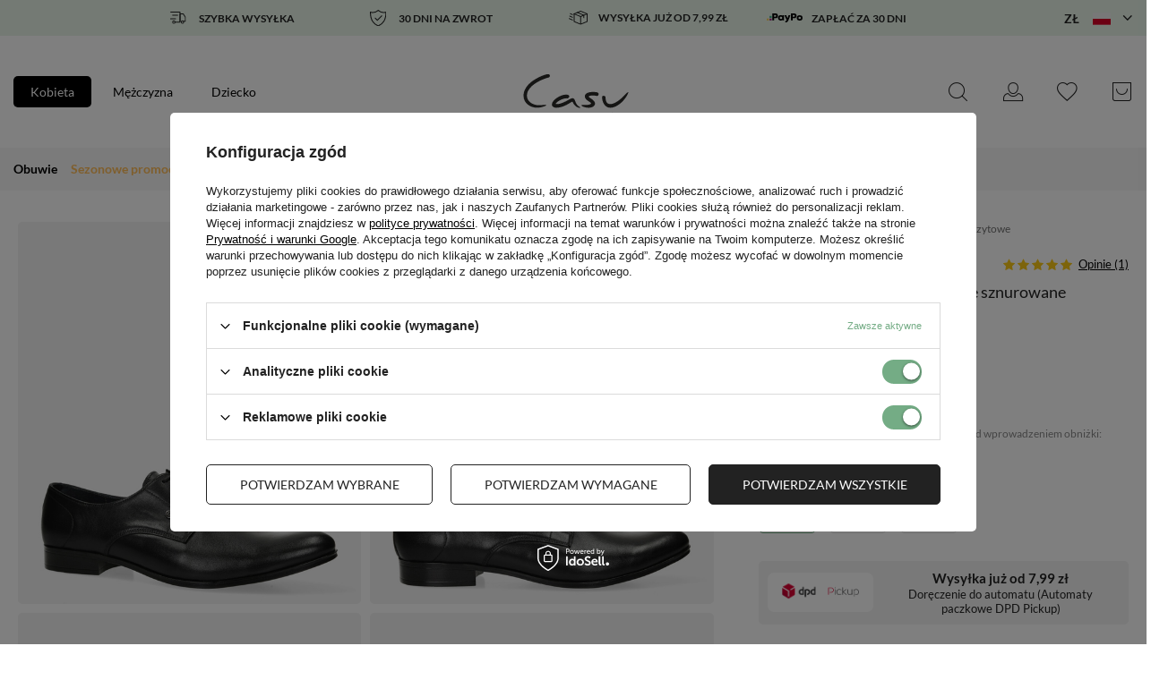

--- FILE ---
content_type: text/html; charset=utf-8
request_url: https://www.casu.pl/czarne-buty-wizytowe-skorzane-sznurowane-windssor-624
body_size: 40294
content:
<!DOCTYPE html>
<html lang="pl" class="--freeShipping --vat --gross " ><head><link rel="preload" as="image" fetchpriority="high" href="/hpeciai/5bce4dda83c60e29ed791e62d28dee3b/pol_pm_Czarne-buty-wizytowe-skorzane-sznurowane-Windssor-624-78598_1.webp"><meta name='viewport' content='user-scalable=no, initial-scale = 1.0, maximum-scale = 1.0, width=device-width, viewport-fit=cover'/> <link rel="preload" crossorigin="anonymous" as="font" href="/gfx/custom/fontello3.woff?v=2"><meta http-equiv="Content-Type" content="text/html; charset=utf-8"><meta http-equiv="X-UA-Compatible" content="IE=edge"><title>Czarne buty wizytowe skórzane sznurowane Windssor 624 - sklep Casu.pl</title><meta name="keywords" content=""><meta name="description" content="Czarne buty wizytowe skórzane sznurowane Windssor 624 - zamów je w świetnej cenie ⭐ Szybka dostawa ⭐ Zwrot w ciągu 30 dni ✔️ Kup teraz na Casu.pl!"><link rel="icon" href="/gfx/pol/favicon.ico"><link rel="preload stylesheet" as="style" href="/gfx/pol/style.css.gzip?r=1750256909"><link rel="stylesheet" type="text/css" href="/gfx/pol/projector_style.css.gzip?r=1750256910"><style>
							#photos_slider[data-skeleton] .photos__link:before {
								padding-top: calc(683/613* 100%);
							}
							@media (min-width: 979px) {.photos__slider[data-skeleton] .photos__figure:not(.--nav):first-child .photos__link {
								max-height: 683px;
							}}
						</style><script>var app_shop={urls:{prefix:'data="/gfx/'.replace('data="', '')+'pol/',graphql:'/graphql/v1/'},vars:{priceType:'gross',priceTypeVat:true,productDeliveryTimeAndAvailabilityWithBasket:false,geoipCountryCode:'US',currency:{id:'PLN',symbol:'zł',country:'pl',format:'###,##0.00',beforeValue:false,space:true,decimalSeparator:',',groupingSeparator:' '},language:{id:'pol',symbol:'pl',name:'Polski'},},txt:{priceTypeText:' brutto',},fn:{},fnrun:{},files:[],graphql:{}};const getCookieByName=(name)=>{const value=`; ${document.cookie}`;const parts = value.split(`; ${name}=`);if(parts.length === 2) return parts.pop().split(';').shift();return false;};if(getCookieByName('freeeshipping_clicked')){document.documentElement.classList.remove('--freeShipping');}if(getCookieByName('rabateCode_clicked')){document.documentElement.classList.remove('--rabateCode');}function hideClosedBars(){const closedBarsArray=JSON.parse(localStorage.getItem('closedBars'))||[];if(closedBarsArray.length){const styleElement=document.createElement('style');styleElement.textContent=`${closedBarsArray.map((el)=>`#${el}`).join(',')}{display:none !important;}`;document.head.appendChild(styleElement);}}hideClosedBars();</script><script src="/gfx/pol/menu_omnibus.js.gzip?r=1750256910"></script><meta name="robots" content="index,follow"><meta name="rating" content="general"><meta name="Author" content="Sklep Casu.pl na bazie IdoSell (www.idosell.com/shop).">
<!-- Begin LoginOptions html -->

<style>
#client_new_social .service_item[data-name="service_Apple"]:before, 
#cookie_login_social_more .service_item[data-name="service_Apple"]:before,
.oscop_contact .oscop_login__service[data-service="Apple"]:before {
    display: block;
    height: 2.6rem;
    content: url('/gfx/standards/apple.svg?r=1743165583');
}
.oscop_contact .oscop_login__service[data-service="Apple"]:before {
    height: auto;
    transform: scale(0.8);
}
#client_new_social .service_item[data-name="service_Apple"]:has(img.service_icon):before,
#cookie_login_social_more .service_item[data-name="service_Apple"]:has(img.service_icon):before,
.oscop_contact .oscop_login__service[data-service="Apple"]:has(img.service_icon):before {
    display: none;
}
</style>

<!-- End LoginOptions html -->

<!-- Open Graph -->
<meta property="og:type" content="website"><meta property="og:url" content="https://www.casu.pl/czarne-buty-wizytowe-skorzane-sznurowane-windssor-624
"><meta property="og:title" content="Czarne buty wizytowe skórzane sznurowane Windssor 624"><meta property="og:description" content="WINDSSOR/MOS 624"><meta property="og:site_name" content="Sklep Casu.pl"><meta property="og:locale" content="pl_PL"><meta property="og:image" content="https://www.casu.pl/hpeciai/297cbfe138c108dae22bcad49663f2bf/pol_pl_Czarne-buty-wizytowe-skorzane-sznurowane-Windssor-624-78598_1.webp"><meta property="og:image:width" content="613"><meta property="og:image:height" content="683"><link rel="manifest" href="https://www.casu.pl/data/include/pwa/1/manifest.json?t=3"><meta name="apple-mobile-web-app-capable" content="yes"><meta name="apple-mobile-web-app-status-bar-style" content="black"><meta name="apple-mobile-web-app-title" content="www.casu.pl"><link rel="apple-touch-icon" href="/data/include/pwa/1/icon-128.png"><link rel="apple-touch-startup-image" href="/data/include/pwa/1/logo-512.png" /><meta name="msapplication-TileImage" content="/data/include/pwa/1/icon-144.png"><meta name="msapplication-TileColor" content="#2F3BA2"><meta name="msapplication-starturl" content="/"><script type="application/javascript">var _adblock = true;</script><script async src="/data/include/advertising.js"></script><script type="application/javascript">var statusPWA = {
                online: {
                    txt: "Połączono z internetem",
                    bg: "#5fa341"
                },
                offline: {
                    txt: "Brak połączenia z internetem",
                    bg: "#eb5467"
                }
            }</script><script async type="application/javascript" src="/ajax/js/pwa_online_bar.js?v=1&r=6"></script><script >
window.dataLayer = window.dataLayer || [];
window.gtag = function gtag() {
dataLayer.push(arguments);
}
gtag('consent', 'default', {
'ad_storage': 'denied',
'analytics_storage': 'denied',
'ad_personalization': 'denied',
'ad_user_data': 'denied',
'wait_for_update': 500
});

gtag('set', 'ads_data_redaction', true);
</script><script id="iaiscript_1" data-requirements="W10=" data-ga4_sel="ga4script">
window.iaiscript_1 = `<${'script'}  class='google_consent_mode_update'>
gtag('consent', 'update', {
'ad_storage': 'granted',
'analytics_storage': 'granted',
'ad_personalization': 'granted',
'ad_user_data': 'granted'
});
</${'script'}>`;
</script>
<!-- End Open Graph -->

<link rel="canonical" href="https://www.casu.pl/czarne-buty-wizytowe-skorzane-sznurowane-windssor-624" />

<link rel="stylesheet" type="text/css" href="/data/designs/661788bf9bcb82.22617879_37/gfx/pol/custom.css.gzip?r=1750256967">            <!-- Google Tag Manager -->
                    <script >(function(w,d,s,l,i){w[l]=w[l]||[];w[l].push({'gtm.start':
                    new Date().getTime(),event:'gtm.js'});var f=d.getElementsByTagName(s)[0],
                    j=d.createElement(s),dl=l!='dataLayer'?'&l='+l:'';j.async=true;j.src=
                    'https://www.googletagmanager.com/gtm.js?id='+i+dl;f.parentNode.insertBefore(j,f);
                    })(window,document,'script','dataLayer','GTM-WP3WFVT');</script>
            <!-- End Google Tag Manager -->
<!-- Begin additional html or js -->


<!--35|1|10| modified: 2025-05-28 12:49:31-->
<script>/*
 * edrone JavaScript Library.
 * https://edrone.me/
 *
 * GPL licenses.
 * https://edrone.me/integration-license/
*/
(function(srcjs) {
    window._edrone = window._edrone || {};
    _edrone.app_id = "570e2f8590f01";
    _edrone.version = "1.1.15";
    _edrone.platform = "iai";
    _edrone.action_type = "other";
    _edrone._old_init = _edrone.init


    fetch(window.location.origin + '/ajax/basket.php')
    .then(function(response) {
        return response.json();
    }).then(function(data) {
        if (data.basket.products.length != 0) {
            localStorage.setItem('iai_basket', JSON.stringify(data));
        }
        if (data.basket.user) {
            _edrone.email = data.basket.user.email ? data.basket.user.email : ''
            _edrone.first_name = data.basket.user.firstname ? data.basket.user.firstname : ''
            _edrone.last_name = data.basket.user.lastname ? data.basket.user.lastname : ''
        }
    });

    var doc = document.createElement('script');
    doc.type = 'text/javascript';
    doc.async = true;
    doc.src = ('https:' == document.location.protocol
        ? 'https:'
        : 'http:') + srcjs;
    var s = document.getElementsByTagName('script')[0];
    s.parentNode.insertBefore(doc, s);
})("//d3bo67muzbfgtl.cloudfront.net/edrone_2_0.js");

            </script>
<!--58|1|24| modified: 2025-11-09 22:04:25-->
<script>
    ! function(w, p, e, v, n, t, s) {
        w['WphTrackObject'] = n;
        w[n] = window[n] || function() {
                (w[n].queue = w[n].queue || []).push(arguments)
            },
            w[n].l = 1 * new Date(), t = p.createElement(e), s = p.getElementsByTagName(e)[0],
            t.async = 1;
        t.src = v;
        s.parentNode.insertBefore(t, s)
    }(window, document, 'script',
      '24A59D3-E8C-2480' ?  'https://pixel.wp.pl/w/24A59D3-E8C-2480/tr.js' : 'https://pixel.wp.pl/w/tr.js', 'wph');
wph('init', "24A59D3-E8C-2480", {
    plugin_name: "Idosell",
    plugin_version: "1.2.2",
}); 
</script>
<script>
    window.dataLayer = window.dataLayer || [];
const wphAddToDataLayer = (data) => {
        dataLayer.push(data)
    } 
</script>
<script>
    function wphSafeParseFloat(
        value,
        decimalPlaces = 2
    ) {
        if (typeof value === 'number') {
            return parseFloat(value.toFixed(decimalPlaces));
        }

        if (typeof value !== 'string') {
            return null;
        }

        const parsedNumber = parseFloat(value.replace(/\s/g, '').replace(',', '.'));

        if (isNaN(parsedNumber)) {
            return null;
        }

        return parseFloat(parsedNumber.toFixed(decimalPlaces));
    };

class wphProduct {
    get id() {
        return this._id;
    }
    set id(id) {
        this._id = id || undefined;
    }

    get name() {
        return this._name;
    }
    set name(name) {
        this._name = name || undefined;
    }

    get price() {
        return this._price;
    }
    set price(price) {
        this._price = wphSafeParseFloat(price);
    }

    get category() {
        return this._category;
    }
    set category(category) {
        this._category = category || undefined;
    }

    get quantity() {
        return this._quantity;
    }
    set quantity(quantity) {
        this._quantity = parseFloat(quantity);
    }

    get weight() {
        return this._weight;
    }
    set weight(weight) {
        this._weight = weight ? wphSafeParseFloat(weight) : undefined;
    }

    toObject() {
        return {
            id: this.id,
            name: this.name,
            price: this.price,
            category: this.category,
            quantity: this.quantity,
            weight: this.weight,
        };
    }
}

</script>
<!--12|1|7| modified: 2023-05-18 11:56:02-->
<script>
(function (w,d,dn,t){w[dn]=w[dn]||[];w[dn].push({eventType:'init',value:t,dc:''});
var f=d.getElementsByTagName('script')[0],c=d.createElement('script');c.async=true;
c.src='https://tags.creativecdn.com/REud5Js34jiKLJ8ZSyLT.js';
f.parentNode.insertBefore(c,f);})(window,document,'rtbhEvents','REud5Js34jiKLJ8ZSyLT');
</script>
<!--39|1|12| modified: 2024-01-11 12:12:29-->
<script>
  !function(e,t,c,s,n,p,r,a){e[s]||((p=e[s]=function(){p.process?p.process.apply(p,arguments):p.queue.push(arguments)}).queue=[],p.l=+new Date,(r=t.createElement(c)).async=!0,r.src=n,(a=t.getElementsByTagName(c)[0]).parentNode.insertBefore(r,a))}(window,document,'script','c2cPixel','https://cdngazeta.pl/pixel/ID-625521');
</script>
<!--46|1|13| modified: 2025-12-17 16:51:19-->
<script type="text/javascript">
    (function(c,l,a,r,i,t,y){
        c[a]=c[a]||function(){(c[a].q=c[a].q||[]).push(arguments)};
        t=l.createElement(r);t.async=1;t.src="https://www.clarity.ms/tag/"+i;
        y=l.getElementsByTagName(r)[0];y.parentNode.insertBefore(t,y);
    })(window, document, "clarity", "script", "kj3ehwrbpt");
</script>
<!--49|1|15| modified: 2024-03-25 08:49:52-->
<script>
    dlApi = {
        cmd: []
    };
</script>
<script src="https://lib.onet.pl/s.csr/build/dlApi/minit.boot.min.js" async></script>
<!--64|1|25| modified: 2025-09-03 15:05:06-->
<!-- TikTok Pixel Code Start -->
<script>
!function (w, d, t) {
  w.TiktokAnalyticsObject=t;var ttq=w[t]=w[t]||[];ttq.methods=["page","track","identify","instances","debug","on","off","once","ready","alias","group","enableCookie","disableCookie","holdConsent","revokeConsent","grantConsent"],ttq.setAndDefer=function(t,e){t[e]=function(){t.push([e].concat(Array.prototype.slice.call(arguments,0)))}};for(var i=0;i<ttq.methods.length;i++)ttq.setAndDefer(ttq,ttq.methods[i]);ttq.instance=function(t){for(
var e=ttq._i[t]||[],n=0;n<ttq.methods.length;n++)ttq.setAndDefer(e,ttq.methods[n]);return e},ttq.load=function(e,n){var r=" https://analytics.tiktok.com/i18n/pixel/events.js",o=n&&n.partner;ttq._i=ttq._i||{},ttq._i[e]=[],ttq._i[e]._u=r,ttq._t=ttq._t||{},ttq._t[e]=+new Date,ttq._o=ttq._o||{},ttq._o[e]=n||{};n=document.createElement("script")
;n.type="text/javascript",n.async=!0,n.src=r+"?sdkid="+e+"&lib="+t;e=document.getElementsByTagName("script")[0];e.parentNode.insertBefore(n,e)};


  ttq.load('CVFVH5JC77UBSQI763SG');
  ttq.page();
}(window, document, 'ttq');
</script>
<!-- TikTok Pixel Code End -->

<!-- End additional html or js -->
                <script>
                if (window.ApplePaySession && window.ApplePaySession.canMakePayments()) {
                    var applePayAvailabilityExpires = new Date();
                    applePayAvailabilityExpires.setTime(applePayAvailabilityExpires.getTime() + 2592000000); //30 days
                    document.cookie = 'applePayAvailability=yes; expires=' + applePayAvailabilityExpires.toUTCString() + '; path=/;secure;'
                    var scriptAppleJs = document.createElement('script');
                    scriptAppleJs.src = "/ajax/js/apple.js?v=3";
                    if (document.readyState === "interactive" || document.readyState === "complete") {
                          document.body.append(scriptAppleJs);
                    } else {
                        document.addEventListener("DOMContentLoaded", () => {
                            document.body.append(scriptAppleJs);
                        });  
                    }
                } else {
                    document.cookie = 'applePayAvailability=no; path=/;secure;'
                }
                </script>
                                <script>
                var listenerFn = function(event) {
                    if (event.origin !== "https://payment.idosell.com")
                        return;
                    
                    var isString = (typeof event.data === 'string' || event.data instanceof String);
                    if (!isString) return;
                    try {
                        var eventData = JSON.parse(event.data);
                    } catch (e) {
                        return;
                    }
                    if (!eventData) { return; }                                            
                    if (eventData.isError) { return; }
                    if (eventData.action != 'isReadyToPay') {return; }
                    
                    if (eventData.result.result && eventData.result.paymentMethodPresent) {
                        var googlePayAvailabilityExpires = new Date();
                        googlePayAvailabilityExpires.setTime(googlePayAvailabilityExpires.getTime() + 2592000000); //30 days
                        document.cookie = 'googlePayAvailability=yes; expires=' + googlePayAvailabilityExpires.toUTCString() + '; path=/;secure;'
                    } else {
                        document.cookie = 'googlePayAvailability=no; path=/;secure;'
                    }                                            
                }     
                if (!window.isAdded)
                {                                        
                    if (window.oldListener != null) {
                         window.removeEventListener('message', window.oldListener);
                    }                        
                    window.addEventListener('message', listenerFn);
                    window.oldListener = listenerFn;                                      
                       
                    const iframe = document.createElement('iframe');
                    iframe.src = "https://payment.idosell.com/assets/html/checkGooglePayAvailability.html?origin=https%3A%2F%2Fwww.casu.pl";
                    iframe.style.display = 'none';                                            

                    if (document.readyState === "interactive" || document.readyState === "complete") {
                          if (!window.isAdded) {
                              window.isAdded = true;
                              document.body.append(iframe);
                          }
                    } else {
                        document.addEventListener("DOMContentLoaded", () => {
                            if (!window.isAdded) {
                              window.isAdded = true;
                              document.body.append(iframe);
                          }
                        });  
                    }  
                }
                </script>
                <script>let paypalDate = new Date();
                    paypalDate.setTime(paypalDate.getTime() + 86400000);
                    document.cookie = 'payPalAvailability_PLN=-1; expires=' + paypalDate.getTime() + '; path=/; secure';
                </script><script src="/data/gzipFile/expressCheckout.js.gz"></script></head><body><div id="container" class="projector_page container max-width-1920"><header class=" commercial_banner"><script class="ajaxLoad">app_shop.vars.pageType="projector";app_shop.vars.vat_registered="true";app_shop.vars.currency_format="###,##0.00";app_shop.vars.currency_before_value=false;app_shop.vars.currency_space=true;app_shop.vars.symbol="zł";app_shop.vars.id="PLN";app_shop.vars.baseurl="http://www.casu.pl/";app_shop.vars.sslurl="https://www.casu.pl/";app_shop.vars.curr_url="%2Fczarne-buty-wizytowe-skorzane-sznurowane-windssor-624";var currency_decimal_separator=',';var currency_grouping_separator=' ';app_shop.vars.blacklist_extension=["exe","com","swf","js","php"];app_shop.vars.blacklist_mime=["application/javascript","application/octet-stream","message/http","text/javascript","application/x-deb","application/x-javascript","application/x-shockwave-flash","application/x-msdownload"];app_shop.urls.contact="/pl/contact";</script><div id="viewType" style="display:none"></div><script>document.documentElement.style.setProperty('--bars-height',`${document.querySelector('.bars_top')?.offsetHeight || 0}px`);</script><div id="freeShipping" class="freeShipping"><div class="benefit_zone__wrapper"><div class="benefit_zone --top">
    <div class="item --truck">
        <div class="img_wrapper">
            <img src="https://www.casu.pl/data/include/cms/cms_graphics/strefa-korzysci/top-truck.svg" alt="Szybka wysyłka">
        </div>
        <div class="content">
            <span>Szybka wysyłka</span>
        </div>
    </div>
    <div class="item --security">
        <div class="img_wrapper">
            <img src="https://www.casu.pl/data/include/cms/cms_graphics/strefa-korzysci/top-security.svg" alt="30 dni na zwrot">
        </div>
        <div class="content">
            <span>30 dni na zwrot</span>
        </div>
    </div>
    <div class="item --delivery">
        <div class="img_wrapper">
            <img src="https://www.casu.pl/data/include/cms/cms_graphics/strefa-korzysci/top-pack.svg" alt="Wysyłka już od 7,99 zł">
        </div>
        <div class="content">
            <span>Wysyłka już od 7,99 zł</span>
        </div>
    </div>
    <div class="item">
        <div class="img_wrapper">
            <img src="https://www.casu.pl/data/include/cms/method-payments/Pay-Po.svg" alt="PayPo - zapłać za 30 dni" style="height: 40px; width: 40px;">
        </div>
        <div class="content">
            <span>Zapłać za 30 dni</span>
        </div>
    </div>
</div></div><div id="lang_curr_wrapper" class="d-none d-md-block"><div class="open_trigger"><span class="d-none d-md-inline-block flag_txt">zł</span><span class="d-none d-md-inline-block flag flag_currency flag_pl"></span><div class="menu_settings_wrapper d-md-none"><div class="menu_settings_inline"><div class="menu_settings_header">
								Język i waluta: 
							</div><div class="menu_settings_content"><span class="menu_settings_flag flag flag_pol"></span><strong class="menu_settings_value"><span class="menu_settings_language">pl</span><span> | </span><span class="menu_settings_currency">zł</span></strong></div></div><div class="menu_settings_inline"><div class="menu_settings_header">
								Dostawa do: 
							</div><div class="menu_settings_content"><strong class="menu_settings_value">Polska</strong></div></div></div><i class="icon-angle-down d-none d-md-inline-block"></i></div><form action="https://www.casu.pl/pl/settings.html" method="post" id="settings__form"><ul><li><div class="form-group"><label class="menu_settings_curr_label" for="menu_settings_curr">Waluta</label><div class="select-after"><select class="form-control" name="curr" id="menu_settings_curr"><option value="PLN" selected>zł</option><option value="EUR">€ (1 zł = 0.2377€)
															</option><option value="CZK">Kč (1 zł = 5.7637Kč)
															</option><option value="HUF">Ft (1 zł = 0.9173Ft)
															</option></select></div></div><div class="form-group"><label for="menu_settings_country">Dostawa do</label><div class="select-after"><select class="form-control" name="country" id="menu_settings_country"><option value="1143020116">Litwa</option><option value="1143020143">Niemcy</option><option selected value="1143020003">Polska</option></select></div></div></li><li class="buttons"><button class="btn --solid --large" type="submit">
								Zastosuj zmiany
							</button></li></ul></form></div></div><div id="logo" class="d-flex align-items-center"><a href="/" target="_self"><img src="/data/gfx/mask/pol/logo_1_big.svg" alt="Internetowy sklep z tanimi butami Casu.pl" width="118" height="49"></a><button type="button" class="d-none sidebar__close"></button></div><button type="button" class="menu_search__open" title="Szukaj"></button><button type="button" class="d-md-none mobile_lang"><span class="d-block d-md-none flag flag_currency flag_pl"></span></button><div id="menu_settings" class="align-items-center justify-content-center justify-content-lg-end"><div id="menu_additional"><button type="button" class="account_link" id="account_link" title="Twoje konto"></button><div class="shopping_list_top" data-empty="true"><button type="button" class="wishlist_link slt_link" title="Ulubione" href="https://www.casu.pl/pl/shoppinglist"></button><span class="slt_link__count d-none"></span></div></div></div><div class="shopping_list_top_mobile" data-empty="true"><a href="https://www.casu.pl/pl/shoppinglist" class="sltm_link"></a></div><div class="sl_choose sl_dialog"><div class="sl_choose__wrapper sl_dialog__wrapper"><div class="sl_choose__item --top sl_dialog_close mb-2"><strong class="sl_choose__label">Zapisz na liście ulubionych</strong></div><div class="sl_choose__item --lists" data-empty="true"><div class="sl_choose__list f-group --radio m-0 d-md-flex align-items-md-center justify-content-md-between" data-list_skeleton="true" data-list_id="true" data-shared="true"><input type="radio" name="add" class="sl_choose__input f-control" id="slChooseRadioSelect" data-list_position="true"><label for="slChooseRadioSelect" class="sl_choose__group_label f-label py-4" data-list_position="true"><span class="sl_choose__sub d-flex align-items-center"><span class="sl_choose__name" data-list_name="true"></span><span class="sl_choose__count" data-list_count="true">0</span></span></label><button type="button" class="sl_choose__button --desktop btn --solid">Zapisz</button></div></div><div class="sl_choose__item --create sl_create mt-4"><a href="#new" class="sl_create__link  align-items-center">Stwórz nową listę ulubionych</a><form class="sl_create__form align-items-center"><div class="sl_create__group f-group --small mb-0"><input type="text" class="sl_create__input f-control" required="required"><label class="sl_create__label f-label">Nazwa nowej listy</label></div><button type="submit" class="sl_create__button btn --solid ml-2 ml-md-3">Utwórz listę</button></form></div><div class="sl_choose__item --mobile mt-4 d-flex justify-content-center d-md-none"><button class="sl_choose__button --mobile btn --solid --large">Zapisz</button></div></div></div><div id="menu_basket" class="topBasket"><button type="button" class="topBasket__sub" title="Twój koszyk"><span class="badge badge-info"></span></button><div class="topBasket__details --products" style="display: none;"><div class="topBasket__block --labels"><label class="topBasket__item --name">Produkt</label><label class="topBasket__item --sum">Ilość</label><label class="topBasket__item --prices">Cena</label></div><div class="topBasket__block --products"></div><div class="topBasket__block --oneclick topBasket_oneclick" data-lang="pol"><div class="topBasket_oneclick__label"><span class="topBasket_oneclick__text --fast">Szybkie zakupy <strong>1-Click</strong></span><span class="topBasket_oneclick__text --registration"> (bez rejestracji)</span></div><div class="topBasket_oneclick__items"><span class="topBasket_oneclick__item --googlePay" title="Google Pay"><img class="topBasket_oneclick__icon" src="/panel/gfx/payment_forms/237.png" alt="Google Pay"></span></div></div></div><div class="topBasket__details --shipping" style="display: none;"><span class="topBasket__name">Koszt dostawy od</span><span id="shipppingCost"></span></div><script>
						app_shop.vars.cache_html = true;
					</script></div><div id="pages_choose" class="pages__choose"><a class="pages__button" href="https://www.casu.pl/" data-version="woman">Kobieta</a><a class="pages__button" href="https://www.casu.pl/" data-version="man">Mężczyzna</a><a class="pages__button" href="https://www.casu.pl/" data-version="kids">Dziecko</a></div><nav id="menu_categories" class="wide"><button type="button" class="navbar-toggler" title="Pokaż menu"><i class="icon-burger-new"></i></button><div class="navbar-collapse" id="menu_navbar"><ul class="navbar-nav" data-version="woman"><li class="nav-item nav-item-first nav-active" data-id="186"><a  href="/buty-damskie" target="_self" title="Obuwie" class="nav-link" >Obuwie</a><div class="navbar-subnav_wrapper --column"><ul class="navbar-subnav isOverflow"><div class="navbar-back d-md-none"><span class="nav-item-header">Obuwie</span><button class="d-md-none nav-item-back">
                        Wstecz
                      </button></div><a class="d-md-none nav-item nav-item-view-all" href="/buty-damskie"><span>Zobacz wszystkie z tej kategorii</span></a><li class="nav-item empty"><a  href="/buty-zimowe-damskie" target="_self" title="Buty na zimę" class="nav-link" >Buty na zimę</a></li><li class="nav-item" style="flex-grow: 3"><a  href="/baleriny-damskie" target="_self" title="Baleriny" class="nav-link" >Baleriny</a><ul class="navbar-subsubnav more"><div class="navbar-back d-md-none"><span class="nav-item-header">Baleriny</span><button class="d-md-none nav-item-back">
                               Wstecz
                            </button></div><a class="nav-item nav-item-view-all" href="/baleriny-damskie"><span>Zobacz wszystkie Baleriny</span></a><li class="nav-item" data-static="true"><span title="Kolor" class="nav-link" >Kolor</span></li><li class="nav-item"><a  href="/bezowe-baleriny" target="_self" title="Beżowe baleriny" class="nav-link" >Beżowe baleriny</a></li><li class="nav-item"><a  href="/biale-baleriny" target="_self" title="Białe baleriny" class="nav-link" >Białe baleriny</a></li><li class="nav-item"><a  href="/bordowe-baleriny" target="_self" title="Bordowe baleriny" class="nav-link" >Bordowe baleriny</a></li><li class="nav-item"><a  href="/brazowe-baleriny" target="_self" title="Brązowe baleriny" class="nav-link" >Brązowe baleriny</a></li><li class="nav-item"><a  href="/czarne-baleriny" target="_self" title="Czarne baleriny" class="nav-link" >Czarne baleriny</a></li><li class="nav-item"><a  href="/czerwone-baleriny" target="_self" title="Czerwone baleriny" class="nav-link" >Czerwone baleriny</a></li><li class="nav-item"><a  href="/fuksjowe-baleriny" target="_self" title="Fuksjowe baleriny" class="nav-link" >Fuksjowe baleriny</a></li><li class="nav-item"><a  href="/kolorowe-baleriny" target="_self" title="Kolorowe baleriny" class="nav-link" >Kolorowe baleriny</a></li><li class="nav-item"><a  href="/niebieskie-baleriny" target="_self" title="Niebieskie baleriny" class="nav-link" >Niebieskie baleriny</a></li><li class="nav-item"><a  href="/pomaranczowe-baleriny" target="_self" title="Pomarańczowe baleriny" class="nav-link" >Pomarańczowe baleriny</a></li><li class="nav-item"><a  href="/rozowe-baleriny" target="_self" title="Różowe baleriny" class="nav-link" >Różowe baleriny</a></li><li class="nav-item"><a  href="/zielone-baleriny" target="_self" title="Zielone baleriny" class="nav-link" >Zielone baleriny</a></li><li class="nav-item"><a  href="/zlote-baleriny" target="_self" title="Złote baleriny" class="nav-link" >Złote baleriny</a></li><li class="nav-item" data-static="true"><span title="Wierzch obuwia" class="nav-link" >Wierzch obuwia</span></li><li class="nav-item"><a  href="/baleriny-skorzane" target="_self" title="Baleriny skórzane" class="nav-link" >Baleriny skórzane</a></li><li class="nav-item" data-static="true"><span title="Wysokość obcasa" class="nav-link" >Wysokość obcasa</span></li><li class="nav-item"><a  href="/baleriny-na-niskim-obcasie" target="_self" title="Baleriny na niskim obcasie" class="nav-link" >Baleriny na niskim obcasie</a></li><li class="nav-item" data-static="true"><span title="Styl" class="nav-link" >Styl</span></li><li class="nav-item"><a  href="/azurowe-baleriny" target="_self" title="Ażurowe baleriny" class="nav-link" >Ażurowe baleriny</a></li><li class="nav-item"><a  href="/baleriny-mary-jane" target="_self" title="Baleriny Mary Jane" class="nav-link" >Baleriny Mary Jane</a></li><li class="nav-item"><a  href="/baleriny-z-kokarda" target="_self" title="Baleriny z kokardą" class="nav-link" >Baleriny z kokardą</a></li><li class="nav-item"><a  href="/baleriny-z-ozdobami" target="_self" title="Baleriny z ozdobami" class="nav-link" >Baleriny z ozdobami</a></li><li class="nav-item"><a  href="/baleriny-z-paskiem" target="_self" title="Baleriny z paskiem" class="nav-link" >Baleriny z paskiem</a></li><li class="nav-item"><a  href="/baleriny-z-zakryta-pieta" target="_self" title="Baleriny z zakrytą piętą" class="nav-link" >Baleriny z zakrytą piętą</a></li><li class="nav-item" data-static="true"><span title="Okazja" class="nav-link" >Okazja</span></li><li class="nav-item"><a  href="/baleriny-do-pracy" target="_self" title="Baleriny do pracy" class="nav-link" >Baleriny do pracy</a></li><li class="nav-item"><a  href="/baleriny-na-co-dzien" target="_self" title="Baleriny na co dzień" class="nav-link" >Baleriny na co dzień</a></li><li class="nav-item"><a  href="/baleriny-na-impreze" target="_self" title="Baleriny na imprezę" class="nav-link" >Baleriny na imprezę</a></li><li class="nav-item"><a  href="/baleriny-na-slub" target="_self" title="Baleriny na ślub" class="nav-link" >Baleriny na ślub</a></li><li class="nav-item"><a  href="/baleriny-na-wesele" target="_self" title="Baleriny na wesele" class="nav-link" >Baleriny na wesele</a></li><li class="nav-item"><a  href="/eleganckie-baleriny" target="_self" title="Eleganckie baleriny" class="nav-link" >Eleganckie baleriny</a></li></ul></li><li class="nav-item empty"><a  href="/buty-barefoot-damskie" target="_self" title="Barefoot" class="nav-link" >Barefoot</a></li><li class="nav-item" style="flex-grow: 3"><a  href="/botki-damskie" target="_self" title="Botki" class="nav-link" >Botki</a><ul class="navbar-subsubnav more"><div class="navbar-back d-md-none"><span class="nav-item-header">Botki</span><button class="d-md-none nav-item-back">
                               Wstecz
                            </button></div><a class="nav-item nav-item-view-all" href="/botki-damskie"><span>Zobacz wszystkie Botki</span></a><li class="nav-item" data-static="true"><span title="Cena" class="nav-link" >Cena</span></li><li class="nav-item"><a  href="/botki-damskie-najwieksze-promocje" target="_self" title="Największe promocje" class="nav-link" >Największe promocje</a></li><li class="nav-item"><a  href="/botki-do-100-zl" target="_self" title="Botki do 100 zł" class="nav-link" >Botki do 100 zł</a></li><li class="nav-item"><a  href="/botki-do-200-zl" target="_self" title="Botki do 200 zł" class="nav-link" >Botki do 200 zł</a></li><li class="nav-item" data-static="true"><span title="Kolor" class="nav-link" >Kolor</span></li><li class="nav-item"><a  href="/bezowe-botki-damskie" target="_self" title="Beżowe botki" class="nav-link" >Beżowe botki</a></li><li class="nav-item"><a  href="/biale-botki" target="_self" title="Białe botki" class="nav-link" >Białe botki</a></li><li class="nav-item"><a  href="/bordowe-botki" target="_self" title="Bordowe botki" class="nav-link" >Bordowe botki</a></li><li class="nav-item"><a  href="/brazowe-botki-damskie" target="_self" title="Brązowe botki" class="nav-link" >Brązowe botki</a></li><li class="nav-item"><a  href="/czarne-botki-damskie" target="_self" title="Czarne botki" class="nav-link" >Czarne botki</a></li><li class="nav-item"><a  href="/czerwone-botki" target="_self" title="Czerwone botki" class="nav-link" >Czerwone botki</a></li><li class="nav-item"><a  href="/fioletowe-botki" target="_self" title="Fioletowe botki" class="nav-link" >Fioletowe botki</a></li><li class="nav-item"><a  href="/granatowe-botki-damskie" target="_self" title="Granatowe botki" class="nav-link" >Granatowe botki</a></li><li class="nav-item"><a  href="/niebieskie-botki" target="_self" title="Niebieskie botki" class="nav-link" >Niebieskie botki</a></li><li class="nav-item"><a  href="/rozowe-botki" target="_self" title="Różowe botki" class="nav-link" >Różowe botki</a></li><li class="nav-item"><a  href="/szare-botki-damskie" target="_self" title="Szare botki" class="nav-link" >Szare botki</a></li><li class="nav-item"><a  href="/zielone-botki-damskie" target="_self" title="Zielone botki" class="nav-link" >Zielone botki</a></li><li class="nav-item"><a  href="/zlote-botki" target="_self" title="Złote botki" class="nav-link" >Złote botki</a></li><li class="nav-item" data-static="true"><span title="Wierzch obuwia" class="nav-link" >Wierzch obuwia</span></li><li class="nav-item"><a  href="/botki-lakierowane-damskie" target="_self" title="Botki lakierowane" class="nav-link" >Botki lakierowane</a></li><li class="nav-item"><a  href="/skorzane-botki-damskie" target="_self" title="Skórzane botki" class="nav-link" >Skórzane botki</a></li><li class="nav-item"><a  href="/botki-damskie-ze-skory-ekologicznej" target="_self" title="Botki ze skóry ekologicznej" class="nav-link" >Botki ze skóry ekologicznej</a></li><li class="nav-item"><a  href="/botki-zamszowe-damskie" target="_self" title="Botki zamszowe" class="nav-link" >Botki zamszowe</a></li><li class="nav-item" data-static="true"><span title="Wkładka" class="nav-link" >Wkładka</span></li><li class="nav-item"><a  href="/damskie-botki-ocieplane" target="_self" title="Botki ocieplane" class="nav-link" >Botki ocieplane</a></li><li class="nav-item" data-static="true"><span title="Kształt obcasa" class="nav-link" >Kształt obcasa</span></li><li class="nav-item"><a  href="/botki-na-klocku" target="_self" title="Botki na klocku" class="nav-link" >Botki na klocku</a></li><li class="nav-item"><a  href="/damskie-botki-na-obcasie" target="_self" title="Botki na obcasie" class="nav-link" >Botki na obcasie</a></li><li class="nav-item"><a  href="/botki-damskie-na-platformie" target="_self" title="Botki na platformie" class="nav-link" >Botki na platformie</a></li><li class="nav-item"><a  href="/botki-na-plaskiej-podeszwie" target="_self" title="Botki na płaskiej podeszwie" class="nav-link" >Botki na płaskiej podeszwie</a></li><li class="nav-item"><a  href="/botki-damskie-na-slupku" target="_self" title="Botki na słupku" class="nav-link" >Botki na słupku</a></li><li class="nav-item"><a  href="/botki-na-szpilce" target="_self" title="Botki na szpilce" class="nav-link" >Botki na szpilce</a></li><li class="nav-item" data-static="true"><span title="Wysokość obcasa" class="nav-link" >Wysokość obcasa</span></li><li class="nav-item"><a  href="/botki-na-niskim-obcasie" target="_self" title="Botki na niskim obcasie" class="nav-link" >Botki na niskim obcasie</a></li><li class="nav-item"><a  href="/botki-na-wysokim-obcasie" target="_self" title="Botki na wysokim obcasie" class="nav-link" >Botki na wysokim obcasie</a></li><li class="nav-item"><a  href="/botki-damskie-na-obcasie-5-6-cm" target="_self" title="Botki na obcasie 5-6 cm" class="nav-link" >Botki na obcasie 5-6 cm</a></li><li class="nav-item"><a  href="/botki-damskie-na-obcasie-8-9-cm" target="_self" title="Botki na obcasie 8-9 cm" class="nav-link" >Botki na obcasie 8-9 cm</a></li><li class="nav-item" data-static="true"><span title="Styl" class="nav-link" >Styl</span></li><li class="nav-item"><a  href="/damskie-botki-azurowe" target="_self" title="Botki ażurowe" class="nav-link" >Botki ażurowe</a></li><li class="nav-item"><a  href="/botki-damskie-do-sukienki" target="_self" title="Botki do sukienki" class="nav-link" >Botki do sukienki</a></li><li class="nav-item"><a  href="/damskie-botki-jesienne" target="_self" title="Botki jesienne" class="nav-link" >Botki jesienne</a></li><li class="nav-item"><a  href="/damskie-botki-wiosenne" target="_self" title="Botki wiosenne" class="nav-link" >Botki wiosenne</a></li><li class="nav-item"><a  href="/botki-zimowe-damskie" target="_self" title="Botki zimowe" class="nav-link" >Botki zimowe</a></li><li class="nav-item"><a  href="/modne-botki-damskie" target="_self" title="Modne botki" class="nav-link" >Modne botki</a></li><li class="nav-item" data-static="true"><span title="Zapięcie" class="nav-link" >Zapięcie</span></li><li class="nav-item"><a  href="/botki-na-zamek" target="_self" title="Botki na zamek" class="nav-link" >Botki na zamek</a></li><li class="nav-item"><a  href="/damskie-botki-sznurowane" target="_self" title="Botki sznurowane" class="nav-link" >Botki sznurowane</a></li><li class="nav-item"><a  href="/botki-wsuwane" target="_self" title="Botki wsuwane" class="nav-link" >Botki wsuwane</a></li><li class="nav-item" data-static="true"><span title="Wyprodukowane" class="nav-link" >Wyprodukowane</span></li><li class="nav-item"><a  href="/botki-wyprodukowane-w-polsce" target="_self" title="Botki wyprodukowane w Polsce" class="nav-link" >Botki wyprodukowane w Polsce</a></li><li class="nav-item" data-static="true"><span title="Okazja" class="nav-link" >Okazja</span></li><li class="nav-item"><a  href="/botki-damskie-do-pracy" target="_self" title="Botki do pracy" class="nav-link" >Botki do pracy</a></li><li class="nav-item"><a  href="/botki-na-co-dzien" target="_self" title="Botki na co dzień" class="nav-link" >Botki na co dzień</a></li><li class="nav-item"><a  href="/botki-na-impreze" target="_self" title="Botki na imprezę" class="nav-link" >Botki na imprezę</a></li><li class="nav-item"><a  href="/botki-na-spacer" target="_self" title="Botki na spacer" class="nav-link" >Botki na spacer</a></li><li class="nav-item"><a  href="/botki-workery" target="_self" title="Botki workery" class="nav-link" >Botki workery</a></li><ul class="d-md-none"><li class="nav-item-title">Super okazje:</li><li class="nav-item"><a class="nav-link --offer_mobile" href="">do 100 zł</a></li><li class="nav-item"><a class="nav-link --offer_mobile" href="">od 100 zł do 200 zł</a></li><li class="nav-item"><a class="nav-link --offer_mobile" href="">od 200 zł do 300 zł</a></li><li class="nav-item"><a class="nav-link --offer_mobile" href="">od 300 zł</a></li></ul></ul></li><li class="nav-item" style="flex-grow: 2"><a  href="/creepersy-damskie" target="_self" title="Creepersy" class="nav-link" >Creepersy</a><ul class="navbar-subsubnav more"><div class="navbar-back d-md-none"><span class="nav-item-header">Creepersy</span><button class="d-md-none nav-item-back">
                               Wstecz
                            </button></div><a class="nav-item nav-item-view-all" href="/creepersy-damskie"><span>Zobacz wszystkie Creepersy</span></a><li class="nav-item" data-static="true"><span title="Kolor" class="nav-link" >Kolor</span></li><li class="nav-item"><a  href="/creepersy-bezowe" target="_self" title="Creepersy beżowe" class="nav-link" >Creepersy beżowe</a></li><li class="nav-item"><a  href="/creepersy-biale" target="_self" title="Creepersy białe" class="nav-link" >Creepersy białe</a></li><li class="nav-item"><a  href="/creepersy-bordowe" target="_self" title="Creepersy bordowe" class="nav-link" >Creepersy bordowe</a></li><li class="nav-item"><a  href="/creepersy-brazowe" target="_self" title="Creepersy brązowe" class="nav-link" >Creepersy brązowe</a></li><li class="nav-item"><a  href="/creepersy-czarne" target="_self" title="Creepersy czarne" class="nav-link" >Creepersy czarne</a></li><li class="nav-item"><a  href="/creepersy-fuksjowe" target="_self" title="Creepersy fuksjowe" class="nav-link" >Creepersy fuksjowe</a></li><li class="nav-item"><a  href="/creepersy-kolorowe" target="_self" title="Creepersy kolorowe" class="nav-link" >Creepersy kolorowe</a></li><li class="nav-item"><a  href="/creepersy-niebieskie" target="_self" title="Creepersy niebieskie" class="nav-link" >Creepersy niebieskie</a></li><li class="nav-item"><a  href="/creepersy-rozowe" target="_self" title="Creepersy różowe" class="nav-link" >Creepersy różowe</a></li><li class="nav-item"><a  href="/creepersy-zielone" target="_self" title="Creepersy zielone" class="nav-link" >Creepersy zielone</a></li><li class="nav-item"><a  href="/creepersy-zlote" target="_self" title="Creepersy złote" class="nav-link" >Creepersy złote</a></li><li class="nav-item" data-static="true"><span title="Kształt obcasa" class="nav-link" >Kształt obcasa</span></li><li class="nav-item"><a  href="/creepersy-na-platformie" target="_self" title="Creepersy na platformie" class="nav-link" >Creepersy na platformie</a></li><li class="nav-item" data-static="true"><span title="Styl" class="nav-link" >Styl</span></li><li class="nav-item"><a  href="/creepersy-z-ozdobami" target="_self" title="Creepersy z ozdobami" class="nav-link" >Creepersy z ozdobami</a></li><li class="nav-item" data-static="true"><span title="Okazja" class="nav-link" >Okazja</span></li><li class="nav-item"><a  href="/creepersy-do-pracy" target="_self" title="Creepersy do pracy" class="nav-link" >Creepersy do pracy</a></li><li class="nav-item"><a  href="/creepersy-na-co-dzien" target="_self" title="Creepersy na co dzień" class="nav-link" >Creepersy na co dzień</a></li><li class="nav-item"><a  href="/creepersy-na-spacer" target="_self" title="Creepersy na spacer" class="nav-link" >Creepersy na spacer</a></li><li class="nav-item"><a  href="/eleganckie-creepersy" target="_self" title="Eleganckie creepersy" class="nav-link" >Eleganckie creepersy</a></li></ul></li><li class="nav-item" style="flex-grow: 3"><a  href="/czolenka-damskie" target="_self" title="Czółenka" class="nav-link" >Czółenka</a><ul class="navbar-subsubnav more"><div class="navbar-back d-md-none"><span class="nav-item-header">Czółenka</span><button class="d-md-none nav-item-back">
                               Wstecz
                            </button></div><a class="nav-item nav-item-view-all" href="/czolenka-damskie"><span>Zobacz wszystkie Czółenka</span></a><li class="nav-item" data-static="true"><span title="Kolor" class="nav-link" >Kolor</span></li><li class="nav-item"><a  href="/bezowe-czolenka" target="_self" title="Beżowe czółenka" class="nav-link" >Beżowe czółenka</a></li><li class="nav-item"><a  href="/biale-czolenka" target="_self" title="Białe czółenka" class="nav-link" >Białe czółenka</a></li><li class="nav-item"><a  href="/bordowe-czolenka" target="_self" title="Bordowe czółenka" class="nav-link" >Bordowe czółenka</a></li><li class="nav-item"><a  href="/brazowe-czolenka" target="_self" title="Brązowe czółenka" class="nav-link" >Brązowe czółenka</a></li><li class="nav-item"><a  href="/czarne-czolenka" target="_self" title="Czarne czółenka" class="nav-link" >Czarne czółenka</a></li><li class="nav-item"><a  href="/czerwone-czolenka" target="_self" title="Czerwone czółenka" class="nav-link" >Czerwone czółenka</a></li><li class="nav-item"><a  href="/fioletowe-czolenka" target="_self" title="Fioletowe czółenka" class="nav-link" >Fioletowe czółenka</a></li><li class="nav-item"><a  href="/fuksjowe-czolenka" target="_self" title="Fuksjowe czółenka" class="nav-link" >Fuksjowe czółenka</a></li><li class="nav-item"><a  href="/kolorowe-czolenka" target="_self" title="Kolorowe czółenka" class="nav-link" >Kolorowe czółenka</a></li><li class="nav-item"><a  href="/niebieskie-czolenka" target="_self" title="Niebieskie czółenka" class="nav-link" >Niebieskie czółenka</a></li><li class="nav-item"><a  href="/pomaranczowe-czolenka" target="_self" title="Pomarańczowe czółenka" class="nav-link" >Pomarańczowe czółenka</a></li><li class="nav-item"><a  href="/rozowe-czolenka" target="_self" title="Różowe czółenka" class="nav-link" >Różowe czółenka</a></li><li class="nav-item"><a  href="/srebrne-czolenka" target="_self" title="Srebrne czółenka" class="nav-link" >Srebrne czółenka</a></li><li class="nav-item"><a  href="/szare-czolenka" target="_self" title="Szare czółenka" class="nav-link" >Szare czółenka</a></li><li class="nav-item"><a  href="/zielone-czolenka" target="_self" title="Zielone czółenka" class="nav-link" >Zielone czółenka</a></li><li class="nav-item"><a  href="/zlote-czolenka" target="_self" title="Złote czółenka" class="nav-link" >Złote czółenka</a></li><li class="nav-item"><a  href="/czolenka-skorzane" target="_self" title="Czółenka skórzane" class="nav-link" >Czółenka skórzane</a></li><li class="nav-item" data-static="true"><span title="Kształt obcasa" class="nav-link" >Kształt obcasa</span></li><li class="nav-item"><a  href="/czolenka-na-slupku" target="_self" title="Czółenka na słupku" class="nav-link" >Czółenka na słupku</a></li><li class="nav-item" data-static="true"><span title="Wysokość obcasa" class="nav-link" >Wysokość obcasa</span></li><li class="nav-item"><a  href="/czolenka-na-niskim-obcasie" target="_self" title="Czółenka na niskim obcasie" class="nav-link" >Czółenka na niskim obcasie</a></li><li class="nav-item" data-static="true"><span title="Styl" class="nav-link" >Styl</span></li><li class="nav-item"><a  href="/czolenka-bez-piety" target="_self" title="Czółenka bez pięty" class="nav-link" >Czółenka bez pięty</a></li><li class="nav-item"><a  href="/czolenka-mary-jane" target="_self" title="Czółenka Mary Jane" class="nav-link" >Czółenka Mary Jane</a></li><li class="nav-item"><a  href="/czolenka-w-geometryczne-motywy" target="_self" title="Czółenka w geometryczne motywy" class="nav-link" >Czółenka w geometryczne motywy</a></li><li class="nav-item"><a  href="/czolenka-z-kokarda" target="_self" title="Czółenka z kokardą" class="nav-link" >Czółenka z kokardą</a></li><li class="nav-item"><a  href="/czolenka-z-krysztalkami" target="_self" title="Czółenka z kryształkami" class="nav-link" >Czółenka z kryształkami</a></li><li class="nav-item"><a  href="/czolenka-z-odkryta-pieta" target="_self" title="Czółenka z odkrytą piętą" class="nav-link" >Czółenka z odkrytą piętą</a></li><li class="nav-item"><a  href="/czolenka-z-ozdobami" target="_self" title="Czółenka z ozdobami" class="nav-link" >Czółenka z ozdobami</a></li><li class="nav-item"><a  href="/czolenka-z-zakryta-pieta" target="_self" title="Czółenka z zakrytą piętą" class="nav-link" >Czółenka z zakrytą piętą</a></li><li class="nav-item"><a  href="/klasyczne-czolenka" target="_self" title="Klasyczne czółenka" class="nav-link" >Klasyczne czółenka</a></li><li class="nav-item" data-static="true"><span title="Zapięcie" class="nav-link" >Zapięcie</span></li><li class="nav-item"><a  href="/czolenka-z-paskiem" target="_self" title="Czółenka z paskiem" class="nav-link" >Czółenka z paskiem</a></li><li class="nav-item" data-static="true"><span title="Wyprodukowane" class="nav-link" >Wyprodukowane</span></li><li class="nav-item"><a  href="/czolenka-wyprodukowane-w-polsce" target="_self" title="Czółenka wyprodukowane w Polsce" class="nav-link" >Czółenka wyprodukowane w Polsce</a></li><li class="nav-item" data-static="true"><span title="Okazja" class="nav-link" >Okazja</span></li><li class="nav-item"><a  href="/czolenka-do-pracy" target="_self" title="Czółenka do pracy" class="nav-link" >Czółenka do pracy</a></li><li class="nav-item"><a  href="/czolenka-na-18-urodziny" target="_self" title="Czółenka na 18 urodziny" class="nav-link" >Czółenka na 18 urodziny</a></li><li class="nav-item"><a  href="/czolenka-na-co-dzien" target="_self" title="Czółenka na co dzień" class="nav-link" >Czółenka na co dzień</a></li><li class="nav-item"><a  href="/czolenka-na-impreze" target="_self" title="Czółenka na imprezę" class="nav-link" >Czółenka na imprezę</a></li><li class="nav-item"><a  href="/czolenka-na-karnawal" target="_self" title="Czółenka na karnawał" class="nav-link" >Czółenka na karnawał</a></li><li class="nav-item"><a  href="/czolenka-na-komunie" target="_self" title="Czółenka na komunię" class="nav-link" >Czółenka na komunię</a></li><li class="nav-item"><a  href="/czolenka-na-studniowke" target="_self" title="Czółenka na studniówkę" class="nav-link" >Czółenka na studniówkę</a></li><li class="nav-item"><a  href="/czolenka-na-sylwestra" target="_self" title="Czółenka na sylwestra" class="nav-link" >Czółenka na sylwestra</a></li><li class="nav-item"><a  href="/czolenka-na-slub" target="_self" title="Czółenka na ślub" class="nav-link" >Czółenka na ślub</a></li><li class="nav-item"><a  href="/czolenka-na-swieta" target="_self" title="Czółenka na święta" class="nav-link" >Czółenka na święta</a></li><li class="nav-item"><a  href="/czolenka-na-wesele" target="_self" title="Czółenka na wesele" class="nav-link" >Czółenka na wesele</a></li><li class="nav-item"><a  href="/czolenka-wieczorowe" target="_self" title="Czółenka wieczorowe" class="nav-link" >Czółenka wieczorowe</a></li><li class="nav-item"><a  href="/eleganckie-czolenka" target="_self" title="Eleganckie czółenka" class="nav-link" >Eleganckie czółenka</a></li></ul></li><li class="nav-item" style="flex-grow: 2"><a  href="/espadryle-damskie" target="_self" title="Espadryle" class="nav-link" >Espadryle</a><ul class="navbar-subsubnav more"><div class="navbar-back d-md-none"><span class="nav-item-header">Espadryle</span><button class="d-md-none nav-item-back">
                               Wstecz
                            </button></div><a class="nav-item nav-item-view-all" href="/espadryle-damskie"><span>Zobacz wszystkie Espadryle</span></a><li class="nav-item" data-static="true"><span title="Kolor" class="nav-link" >Kolor</span></li><li class="nav-item"><a  href="/bezowe-espadryle" target="_self" title="Espadryle beżowe" class="nav-link" >Espadryle beżowe</a></li><li class="nav-item"><a  href="/biale-espadryle" target="_self" title="Espadryle białe" class="nav-link" >Espadryle białe</a></li><li class="nav-item"><a  href="/espadryle-brazowe" target="_self" title="Espadryle brązowe" class="nav-link" >Espadryle brązowe</a></li><li class="nav-item"><a  href="/czarne-espadryle" target="_self" title="Espadryle czarne" class="nav-link" >Espadryle czarne</a></li><li class="nav-item"><a  href="/espadryle-fuksjowe" target="_self" title="Espadryle fuksjowe" class="nav-link" >Espadryle fuksjowe</a></li><li class="nav-item"><a  href="/kolorowe-espadryle" target="_self" title="Espadryle kolorowe" class="nav-link" >Espadryle kolorowe</a></li><li class="nav-item"><a  href="/niebieskie-espadryle" target="_self" title="Espadryle niebieskie" class="nav-link" >Espadryle niebieskie</a></li><li class="nav-item"><a  href="/rozowe-espadryle" target="_self" title="Espadryle różowe" class="nav-link" >Espadryle różowe</a></li><li class="nav-item"><a  href="/zlote-espadryle" target="_self" title="Espadryle złote" class="nav-link" >Espadryle złote</a></li><li class="nav-item" data-static="true"><span title="Kształt obcasa" class="nav-link" >Kształt obcasa</span></li><li class="nav-item"><a  href="/espadryle-na-koturnie" target="_self" title="Espadryle na koturnie" class="nav-link" >Espadryle na koturnie</a></li><li class="nav-item"><a  href="/espadryle-na-platformie" target="_self" title="Espadryle na platformie" class="nav-link" >Espadryle na platformie</a></li><li class="nav-item" data-static="true"><span title="Okazja" class="nav-link" >Okazja</span></li><li class="nav-item"><a  href="/espadryle-do-pracy" target="_self" title="Espadryle do pracy" class="nav-link" >Espadryle do pracy</a></li><li class="nav-item"><a  href="/espadryle-na-co-dzien" target="_self" title="Espadryle na co dzień" class="nav-link" >Espadryle na co dzień</a></li></ul></li><li class="nav-item"><a  href="/japonki-damskie" target="_self" title="Japonki" class="nav-link" >Japonki</a><ul class="navbar-subsubnav more"><div class="navbar-back d-md-none"><span class="nav-item-header">Japonki</span><button class="d-md-none nav-item-back">
                               Wstecz
                            </button></div><a class="nav-item nav-item-view-all" href="/japonki-damskie"><span>Zobacz wszystkie Japonki</span></a><li class="nav-item" data-static="true"><span title="Kolor" class="nav-link" >Kolor</span></li><li class="nav-item"><a  href="/bezowe-japonki" target="_self" title="Beżowe japonki" class="nav-link" >Beżowe japonki</a></li><li class="nav-item"><a  href="/czarne-japonki-damskie" target="_self" title="Czarne japonki" class="nav-link" >Czarne japonki</a></li><li class="nav-item"><a  href="/srebrne-japonki" target="_self" title="Srebrne japonki" class="nav-link" >Srebrne japonki</a></li><li class="nav-item"><a  href="/szare-japonki" target="_self" title="Szare japonki" class="nav-link" >Szare japonki</a></li><li class="nav-item"><a  href="/zlote-japonki" target="_self" title="Złote japonki" class="nav-link" >Złote japonki</a></li><li class="nav-item" data-static="true"><span title="Wierzch obuwia" class="nav-link" >Wierzch obuwia</span></li><li class="nav-item"><a  href="/damskie-japonki-skorzane" target="_self" title="Japonki skórzane" class="nav-link" >Japonki skórzane</a></li><li class="nav-item"><a  href="/japonki-ze-skory-ekologicznej" target="_self" title="Japonki ze skóry ekologicznej" class="nav-link" >Japonki ze skóry ekologicznej</a></li><li class="nav-item" data-static="true"><span title="Styl" class="nav-link" >Styl</span></li><li class="nav-item"><a  href="/japonki-bez-piety" target="_self" title="Japonki bez pięty" class="nav-link" >Japonki bez pięty</a></li></ul></li><li class="nav-item" style="flex-grow: 3"><a  href="/kapcie-damskie" target="_self" title="Kapcie" class="nav-link" >Kapcie</a><ul class="navbar-subsubnav more"><div class="navbar-back d-md-none"><span class="nav-item-header">Kapcie</span><button class="d-md-none nav-item-back">
                               Wstecz
                            </button></div><a class="nav-item nav-item-view-all" href="/kapcie-damskie"><span>Zobacz wszystkie Kapcie</span></a><li class="nav-item" data-static="true"><span title="Kolor" class="nav-link" >Kolor</span></li><li class="nav-item"><a  href="/bezowe-kapcie" target="_self" title="Beżowe kapcie" class="nav-link" >Beżowe kapcie</a></li><li class="nav-item"><a  href="/biale-kapcie" target="_self" title="Białe kapcie" class="nav-link" >Białe kapcie</a></li><li class="nav-item"><a  href="/bordowe-kapcie" target="_self" title="Bordowe kapcie" class="nav-link" >Bordowe kapcie</a></li><li class="nav-item"><a  href="/brazowe-kapcie" target="_self" title="Brązowe kapcie" class="nav-link" >Brązowe kapcie</a></li><li class="nav-item"><a  href="/kapcie-czarne-damskie" target="_self" title="Czarne kapcie" class="nav-link" >Czarne kapcie</a></li><li class="nav-item"><a  href="/czerwone-kapcie" target="_self" title="Czerwone kapcie" class="nav-link" >Czerwone kapcie</a></li><li class="nav-item"><a  href="/fioletowe-kapcie" target="_self" title="Fioletowe kapcie" class="nav-link" >Fioletowe kapcie</a></li><li class="nav-item"><a  href="/granatowe-kapcie" target="_self" title="Granatowe kapcie" class="nav-link" >Granatowe kapcie</a></li><li class="nav-item"><a  href="/niebieskie-kapcie" target="_self" title="Niebieskie kapcie" class="nav-link" >Niebieskie kapcie</a></li><li class="nav-item"><a  href="/rozowe-kapcie" target="_self" title="Różowe kapcie" class="nav-link" >Różowe kapcie</a></li><li class="nav-item"><a  href="/szare-kapcie" target="_self" title="Szare kapcie" class="nav-link" >Szare kapcie</a></li><li class="nav-item"><a  href="/zielone-kapcie" target="_self" title="Zielone kapcie" class="nav-link" >Zielone kapcie</a></li><li class="nav-item" data-static="true"><span title="Wierzch obuwia" class="nav-link" >Wierzch obuwia</span></li><li class="nav-item"><a  href="/kapcie-futerkowe" target="_self" title="Kapcie futerkowe" class="nav-link" >Kapcie futerkowe</a></li><li class="nav-item"><a  href="/kapcie-materialowe" target="_self" title="Kapcie materiałowe" class="nav-link" >Kapcie materiałowe</a></li><li class="nav-item"><a  href="/kapcie-ze-skory-ekologicznej" target="_self" title="Kapcie ze skóry ekologicznej" class="nav-link" >Kapcie ze skóry ekologicznej</a></li><li class="nav-item" data-static="true"><span title="Kształt obcasa" class="nav-link" >Kształt obcasa</span></li><li class="nav-item"><a  href="/kapcie-na-klinie" target="_self" title="Kapcie na klinie" class="nav-link" >Kapcie na klinie</a></li><li class="nav-item"><a  href="/kapcie-na-platformie" target="_self" title="Kapcie na platformie" class="nav-link" >Kapcie na platformie</a></li><li class="nav-item"><a  href="/kapcie-na-plaskiej-podeszwie" target="_self" title="Kapcie na płaskiej podeszwie" class="nav-link" >Kapcie na płaskiej podeszwie</a></li><li class="nav-item" data-static="true"><span title="Wkładka" class="nav-link" >Wkładka</span></li><li class="nav-item"><a  href="/cieple-kapcie-damskie" target="_self" title="Ciepłe kapcie" class="nav-link" >Ciepłe kapcie</a></li><li class="nav-item"><a  href="/kapcie-damskie-z-futerkiem" target="_self" title="Kapcie z futerkiem" class="nav-link" >Kapcie z futerkiem</a></li><li class="nav-item" data-static="true"><span title="Styl" class="nav-link" >Styl</span></li><li class="nav-item"><a  href="/kapcie-w-kwiaty" target="_self" title="Kapcie w kwiaty" class="nav-link" >Kapcie w kwiaty</a></li><li class="nav-item"><a  href="/kapcie-w-zwierzece-motywy" target="_self" title="Kapcie w zwierzęce motywy" class="nav-link" >Kapcie w zwierzęce motywy</a></li><li class="nav-item"><a  href="/kapcie-z-kozuszkiem" target="_self" title="Kapcie z kożuszkiem" class="nav-link" >Kapcie z kożuszkiem</a></li><li class="nav-item"><a  href="/kapcie-z-ozdobami" target="_self" title="Kapcie z ozdobami" class="nav-link" >Kapcie z ozdobami</a></li><li class="nav-item" data-static="true"><span title="Okazja" class="nav-link" >Okazja</span></li><li class="nav-item"><a  href="/kapcie-na-co-dzien" target="_self" title="Kapcie na co dzień" class="nav-link" >Kapcie na co dzień</a></li><li class="nav-item" data-static="true"><span title="Marka" class="nav-link" >Marka</span></li><li class="nav-item"><a  href="https://www.casu.pl/kapcie-damskie?filter_producer=1660640438" target="_self" title="Inblu" class="nav-link" >Inblu</a></li></ul></li><li class="nav-item" style="flex-grow: 3"><a  href="/klapki-damskie" target="_self" title="Klapki" class="nav-link" >Klapki</a><ul class="navbar-subsubnav more"><div class="navbar-back d-md-none"><span class="nav-item-header">Klapki</span><button class="d-md-none nav-item-back">
                               Wstecz
                            </button></div><a class="nav-item nav-item-view-all" href="/klapki-damskie"><span>Zobacz wszystkie Klapki</span></a><li class="nav-item" data-static="true"><span title="Kolor" class="nav-link" >Kolor</span></li><li class="nav-item"><a  href="/bezowe-klapki-damskie" target="_self" title="Beżowe klapki" class="nav-link" >Beżowe klapki</a></li><li class="nav-item"><a  href="/biale-klapki-damskie" target="_self" title="Białe klapki" class="nav-link" >Białe klapki</a></li><li class="nav-item"><a  href="/brazowe-klapki-damskie" target="_self" title="Brązowe klapki" class="nav-link" >Brązowe klapki</a></li><li class="nav-item"><a  href="/czarne-klapki-damskie" target="_self" title="Czarne klapki" class="nav-link" >Czarne klapki</a></li><li class="nav-item"><a  href="/czerwone-klapki" target="_self" title="Czerwone klapki" class="nav-link" >Czerwone klapki</a></li><li class="nav-item"><a  href="/fuksjowe-klapki" target="_self" title="Fuksjowe klapki" class="nav-link" >Fuksjowe klapki</a></li><li class="nav-item"><a  href="/granatowe-klapki" target="_self" title="Granatowe klapki" class="nav-link" >Granatowe klapki</a></li><li class="nav-item"><a  href="/kolorowe-klapki" target="_self" title="Kolorowe klapki" class="nav-link" >Kolorowe klapki</a></li><li class="nav-item"><a  href="/niebieskie-klapki" target="_self" title="Niebieskie klapki" class="nav-link" >Niebieskie klapki</a></li><li class="nav-item"><a  href="/pomaranczowe-klapki" target="_self" title="Pomarańczowe klapki" class="nav-link" >Pomarańczowe klapki</a></li><li class="nav-item"><a  href="/rozowe-klapki" target="_self" title="Różowe klapki" class="nav-link" >Różowe klapki</a></li><li class="nav-item"><a  href="/srebrne-klapki" target="_self" title="Srebrne klapki" class="nav-link" >Srebrne klapki</a></li><li class="nav-item"><a  href="/szare-klapki" target="_self" title="Szare klapki" class="nav-link" >Szare klapki</a></li><li class="nav-item"><a  href="/zielone-klapki" target="_self" title="Zielone klapki" class="nav-link" >Zielone klapki</a></li><li class="nav-item"><a  href="/zlote-klapki" target="_self" title="Złote klapki" class="nav-link" >Złote klapki</a></li><li class="nav-item" data-static="true"><span title="Wierzch obuwia" class="nav-link" >Wierzch obuwia</span></li><li class="nav-item"><a  href="/klapki-gumowe" target="_self" title="Klapki gumowe" class="nav-link" >Klapki gumowe</a></li><li class="nav-item"><a  href="/klapki-materialowe" target="_self" title="Klapki materiałowe" class="nav-link" >Klapki materiałowe</a></li><li class="nav-item"><a  href="/klapki-damskie-skorzane" target="_self" title="Klapki skórzane" class="nav-link" >Klapki skórzane</a></li><li class="nav-item"><a  href="/klapki-ze-skory-ekologicznej" target="_self" title="Klapki ze skóry ekologicznej" class="nav-link" >Klapki ze skóry ekologicznej</a></li><li class="nav-item" data-static="true"><span title="Kształt obcasa" class="nav-link" >Kształt obcasa</span></li><li class="nav-item"><a  href="/damskie-klapki-na-grubej-podeszwie" target="_self" title="Klapki na grubej podeszwie" class="nav-link" >Klapki na grubej podeszwie</a></li><li class="nav-item"><a  href="/klapki-damskie-na-koturnie" target="_self" title="Klapki na koturnie" class="nav-link" >Klapki na koturnie</a></li><li class="nav-item"><a  href="/damskie-klapki-na-obcasie" target="_self" title="Klapki na obcasie" class="nav-link" >Klapki na obcasie</a></li><li class="nav-item"><a  href="/damskie-klapki-na-platformie" target="_self" title="Klapki na platformie" class="nav-link" >Klapki na platformie</a></li><li class="nav-item"><a  href="/damskie-klapki-na-slupku" target="_self" title="Klapki na słupku" class="nav-link" >Klapki na słupku</a></li><li class="nav-item"><a  href="/klapki-plaskie" target="_self" title="Klapki płaskie" class="nav-link" >Klapki płaskie</a></li><li class="nav-item" data-static="true"><span title="Styl" class="nav-link" >Styl</span></li><li class="nav-item"><a  href="/klapki-azurowe" target="_self" title="Klapki ażurowe" class="nav-link" >Klapki ażurowe</a></li><li class="nav-item"><a  href="/klapki-bez-piety" target="_self" title="Klapki bez pięty" class="nav-link" >Klapki bez pięty</a></li><li class="nav-item"><a  href="/klapki-w-geometryczne-motywy" target="_self" title="Klapki w geometryczne motywy" class="nav-link" >Klapki w geometryczne motywy</a></li><li class="nav-item"><a  href="/klapki-w-kwiaty" target="_self" title="Klapki w kwiaty" class="nav-link" >Klapki w kwiaty</a></li><li class="nav-item"><a  href="/damskie-klapki-z-kokarda" target="_self" title="Klapki z kokardą" class="nav-link" >Klapki z kokardą</a></li><li class="nav-item"><a  href="/klapki-z-kozuszkiem" target="_self" title="Klapki z kożuszkiem" class="nav-link" >Klapki z kożuszkiem</a></li><li class="nav-item"><a  href="/klapki-z-krysztalkami" target="_self" title="Klapki z kryształkami" class="nav-link" >Klapki z kryształkami</a></li><li class="nav-item"><a  href="/klapki-z-ozdobami" target="_self" title="Klapki z ozdobami" class="nav-link" >Klapki z ozdobami</a></li><li class="nav-item"><a  href="/klasyczne-klapki" target="_self" title="Klasyczne klapki" class="nav-link" >Klasyczne klapki</a></li><li class="nav-item" data-static="true"><span title="Zapięcie" class="nav-link" >Zapięcie</span></li><li class="nav-item"><a  href="/klapki-na-rzep" target="_self" title="Klapki na rzep" class="nav-link" >Klapki na rzep</a></li><li class="nav-item"><a  href="/klapki-wsuwane" target="_self" title="Klapki wsuwane" class="nav-link" >Klapki wsuwane</a></li><li class="nav-item"><a  href="/damskie-klapki-z-klamrami" target="_self" title="Klapki z klamrami" class="nav-link" >Klapki z klamrami</a></li><li class="nav-item" data-static="true"><span title="Wyprodukowane" class="nav-link" >Wyprodukowane</span></li><li class="nav-item"><a  href="/klapki-wyprodukowane-w-polsce" target="_self" title="Klapki wyprodukowane w Polsce" class="nav-link" >Klapki wyprodukowane w Polsce</a></li><li class="nav-item" data-static="true"><span title="Okazja" class="nav-link" >Okazja</span></li><li class="nav-item"><a  href="/klapki-damskie-eleganckie" target="_self" title="Eleganckie klapki" class="nav-link" >Eleganckie klapki</a></li><li class="nav-item"><a  href="/klapki-do-pracy" target="_self" title="Klapki do pracy" class="nav-link" >Klapki do pracy</a></li><li class="nav-item"><a  href="/damskie-klapki-na-co-dzien" target="_self" title="Klapki na co dzień" class="nav-link" >Klapki na co dzień</a></li><li class="nav-item"><a  href="/klapki-na-impreze" target="_self" title="Klapki na imprezę" class="nav-link" >Klapki na imprezę</a></li><li class="nav-item"><a  href="/klapki-na-spacer" target="_self" title="Klapki na spacer" class="nav-link" >Klapki na spacer</a></li><li class="nav-item"><a  href="/klapki-na-wakacje" target="_self" title="Klapki na wakacje" class="nav-link" >Klapki na wakacje</a></li></ul></li><li class="nav-item" style="flex-grow: 2"><a  href="/kowbojki-damskie" target="_self" title="Kowbojki" class="nav-link" >Kowbojki</a><ul class="navbar-subsubnav more"><div class="navbar-back d-md-none"><span class="nav-item-header">Kowbojki</span><button class="d-md-none nav-item-back">
                               Wstecz
                            </button></div><a class="nav-item nav-item-view-all" href="/kowbojki-damskie"><span>Zobacz wszystkie Kowbojki</span></a><li class="nav-item" data-static="true"><span title="Kolor" class="nav-link" >Kolor</span></li><li class="nav-item"><a  href="/bezowe-kowbojki-damskie" target="_self" title="Beżowe kowbojki" class="nav-link" >Beżowe kowbojki</a></li><li class="nav-item"><a  href="/bordowe-kowbojki" target="_self" title="Bordowe kowbojki" class="nav-link" >Bordowe kowbojki</a></li><li class="nav-item"><a  href="/brazowe-kowbojki" target="_self" title="Brązowe kowbojki" class="nav-link" >Brązowe kowbojki</a></li><li class="nav-item"><a  href="/biale-kowbojki-damskie" target="_self" title="Białe kowbojki" class="nav-link" >Białe kowbojki</a></li><li class="nav-item"><a  href="/czarne-kowbojki-damskie" target="_self" title="Czarne kowbojki" class="nav-link" >Czarne kowbojki</a></li><li class="nav-item"><a  href="/szare-kowbojki" target="_self" title="Szare kowbojki" class="nav-link" >Szare kowbojki</a></li><li class="nav-item"><a  href="/zielone-kowbojki" target="_self" title="Zielone kowbojki" class="nav-link" >Zielone kowbojki</a></li><li class="nav-item" data-static="true"><span title="Wierzch obuwia" class="nav-link" >Wierzch obuwia</span></li><li class="nav-item"><a  href="/damskie-kowbojki-skorzane" target="_self" title="Kowbojki skórzane" class="nav-link" >Kowbojki skórzane</a></li><li class="nav-item"><a  href="/damskie-kowbojki-zamszowe" target="_self" title="Kowbojki zamszowe" class="nav-link" >Kowbojki zamszowe</a></li><li class="nav-item" data-static="true"><span title="Styl" class="nav-link" >Styl</span></li><li class="nav-item"><a  href="/damskie-kowbojki-azurowe" target="_self" title="Kowbojki ażurowe" class="nav-link" >Kowbojki ażurowe</a></li><li class="nav-item"><a  href="/damskie-kowbojki-do-sukienek" target="_self" title="Kowbojki do sukienek" class="nav-link" >Kowbojki do sukienek</a></li><li class="nav-item" data-static="true"><span title="Wysokość cholewki" class="nav-link" >Wysokość cholewki</span></li><li class="nav-item"><a  href="/damskie-kowbojki-wysokie" target="_self" title="Kowbojki wysokie" class="nav-link" >Kowbojki wysokie</a></li></ul></li><li class="nav-item" style="flex-grow: 3"><a  href="/kozaki-damskie" target="_self" title="Kozaki" class="nav-link" >Kozaki</a><ul class="navbar-subsubnav more"><div class="navbar-back d-md-none"><span class="nav-item-header">Kozaki</span><button class="d-md-none nav-item-back">
                               Wstecz
                            </button></div><a class="nav-item nav-item-view-all" href="/kozaki-damskie"><span>Zobacz wszystkie Kozaki</span></a><li class="nav-item" data-static="true"><span title="Kolor" class="nav-link" >Kolor</span></li><li class="nav-item"><a  href="/bezowe-kozaki-damskie" target="_self" title="Beżowe kozaki" class="nav-link" >Beżowe kozaki</a></li><li class="nav-item"><a  href="/biale-kozaki-damskie" target="_self" title="Białe kozaki" class="nav-link" >Białe kozaki</a></li><li class="nav-item"><a  href="/bordowe-kozaki" target="_self" title="Bordowe kozaki" class="nav-link" >Bordowe kozaki</a></li><li class="nav-item"><a  href="/brazowe-kozaki-damskie" target="_self" title="Brązowe kozaki" class="nav-link" >Brązowe kozaki</a></li><li class="nav-item"><a  href="/czarne-kozaki" target="_self" title="Czarne kozaki" class="nav-link" >Czarne kozaki</a></li><li class="nav-item"><a  href="/zielone-kozaki-damskie" target="_self" title="Zielone kozaki" class="nav-link" >Zielone kozaki</a></li><li class="nav-item" data-static="true"><span title="Wierzch obuwia" class="nav-link" >Wierzch obuwia</span></li><li class="nav-item"><a  href="/damskie-kozaki-skorzane" target="_self" title="Kozaki skórzane" class="nav-link" >Kozaki skórzane</a></li><li class="nav-item"><a  href="/kozaki-zamszowe-damskie" target="_self" title="Kozaki zamszowe" class="nav-link" >Kozaki zamszowe</a></li><li class="nav-item"><a  href="/kozaki-damskie-ze-skory-ekologicznej" target="_self" title="Kozaki ze skóry ekologicznej" class="nav-link" >Kozaki ze skóry ekologicznej</a></li><li class="nav-item" data-static="true"><span title="Kształt obcasa" class="nav-link" >Kształt obcasa</span></li><li class="nav-item"><a  href="/kozaki-damskie-na-klocku" target="_self" title="Kozaki na klocku" class="nav-link" >Kozaki na klocku</a></li><li class="nav-item"><a  href="/kozaki-damskie-na-obcasie" target="_self" title="Kozaki na obcasie" class="nav-link" >Kozaki na obcasie</a></li><li class="nav-item"><a  href="/damskie-kozaki-na-platformie" target="_self" title="Kozaki na platformie" class="nav-link" >Kozaki na platformie</a></li><li class="nav-item"><a  href="/damskie-kozaki-na-plaskim-obcasie" target="_self" title="Kozaki na płaskim obcasie" class="nav-link" >Kozaki na płaskim obcasie</a></li><li class="nav-item"><a  href="/kozaki-damskie-na-slupku" target="_self" title="Kozaki na słupku" class="nav-link" >Kozaki na słupku</a></li><li class="nav-item"><a  href="/damskie-kozaki-na-szpilce" target="_self" title="Kozaki na szpilce" class="nav-link" >Kozaki na szpilce</a></li><li class="nav-item" data-static="true"><span title="Wysokość obcasa" class="nav-link" >Wysokość obcasa</span></li><li class="nav-item"><a  href="/kozaki-na-niskim-obcasie" target="_self" title="Kozaki na niskim obcasie" class="nav-link" >Kozaki na niskim obcasie</a></li><li class="nav-item"><a  href="/kozaki-na-wysokim-obcasie" target="_self" title="Kozaki na wysokim obcasie" class="nav-link" >Kozaki na wysokim obcasie</a></li><li class="nav-item" data-static="true"><span title="Styl" class="nav-link" >Styl</span></li><li class="nav-item"><a  href="/eleganckie-kozaki-damskie" target="_self" title="Eleganckie kozaki" class="nav-link" >Eleganckie kozaki</a></li><li class="nav-item"><a  href="/damskie-kozaki-azurowe" target="_self" title="Kozaki ażurowe" class="nav-link" >Kozaki ażurowe</a></li><li class="nav-item"><a  href="/damskie-kozaki-do-sukienki" target="_self" title="Kozaki do sukienki" class="nav-link" >Kozaki do sukienki</a></li><li class="nav-item"><a  href="/damskie-kozaki-krotkie" target="_self" title="Krótkie kozaki" class="nav-link" >Krótkie kozaki</a></li><li class="nav-item" data-static="true"><span title="Wysokość cholewki" class="nav-link" >Wysokość cholewki</span></li><li class="nav-item"><a  href="/damskie-kozaki-przed-kolana" target="_self" title="Kozaki przed kolana" class="nav-link" >Kozaki przed kolana</a></li><li class="nav-item" data-static="true"><span title="Okazja" class="nav-link" >Okazja</span></li><li class="nav-item"><a  href="/kozaki-na-co-dzien" target="_self" title="Kozaki na co dzień" class="nav-link" >Kozaki na co dzień</a></li><li class="nav-item" data-static="true"><span title="Wyprodukowane" class="nav-link" >Wyprodukowane</span></li><li class="nav-item"><a  href="/kozaki-wyprodukowane-w-polsce" target="_self" title="Kozaki wyprodukowane w Polsce" class="nav-link" >Kozaki wyprodukowane w Polsce</a></li></ul></li><li class="nav-item" style="flex-grow: 2"><a  href="/lordsy-damskie" target="_self" title="Lordsy" class="nav-link" >Lordsy</a><ul class="navbar-subsubnav more"><div class="navbar-back d-md-none"><span class="nav-item-header">Lordsy</span><button class="d-md-none nav-item-back">
                               Wstecz
                            </button></div><a class="nav-item nav-item-view-all" href="/lordsy-damskie"><span>Zobacz wszystkie Lordsy</span></a><li class="nav-item" data-static="true"><span title="Kolor" class="nav-link" >Kolor</span></li><li class="nav-item"><a  href="/bezowe-lordsy-damskie" target="_self" title="Lordsy beżowe" class="nav-link" >Lordsy beżowe</a></li><li class="nav-item"><a  href="/lordsy-bordowe" target="_self" title="Lordsy bordowe" class="nav-link" >Lordsy bordowe</a></li><li class="nav-item"><a  href="/lordsy-brazowe" target="_self" title="Lordsy brązowe" class="nav-link" >Lordsy brązowe</a></li><li class="nav-item"><a  href="/czarne-lordsy-damskie" target="_self" title="Lordsy czarne" class="nav-link" >Lordsy czarne</a></li><li class="nav-item"><a  href="/fuksjowe-lordsy" target="_self" title="Lordsy fuksjowe" class="nav-link" >Lordsy fuksjowe</a></li><li class="nav-item"><a  href="/lordsy-kolorowe" target="_self" title="Lordsy kolorowe" class="nav-link" >Lordsy kolorowe</a></li><li class="nav-item"><a  href="/lordsy-rozowe" target="_self" title="Lordsy różowe" class="nav-link" >Lordsy różowe</a></li><li class="nav-item"><a  href="/lordsy-szare" target="_self" title="Lordsy szare" class="nav-link" >Lordsy szare</a></li><li class="nav-item"><a  href="/lordsy-zielone" target="_self" title="Lordsy zielone" class="nav-link" >Lordsy zielone</a></li><li class="nav-item" data-static="true"><span title="Wierzch obuwia" class="nav-link" >Wierzch obuwia</span></li><li class="nav-item"><a  href="/damskie-lordsy-skorzane" target="_self" title="Lordsy skórzane" class="nav-link" >Lordsy skórzane</a></li><li class="nav-item"><a  href="/lordsy-ze-skory-ekologicznej" target="_self" title="Lordsy ze skóry ekologicznej" class="nav-link" >Lordsy ze skóry ekologicznej</a></li><li class="nav-item"><a  href="/damskie-lordsy-na-obcasie" target="_self" title="Lordsy na obcasie" class="nav-link" >Lordsy na obcasie</a></li><li class="nav-item" data-static="true"><span title="Styl" class="nav-link" >Styl</span></li><li class="nav-item"><a  href="/eleganckie-lordsy" target="_self" title="Eleganckie lordsy" class="nav-link" >Eleganckie lordsy</a></li><li class="nav-item"><a  href="/lordsy-azurowe" target="_self" title="Lordsy ażurowe" class="nav-link" >Lordsy ażurowe</a></li><li class="nav-item"><a  href="/damskie-lordsy-do-sukienki" target="_self" title="Lordsy do sukienki" class="nav-link" >Lordsy do sukienki</a></li><li class="nav-item"><a  href="/lordsy-wieczorowe" target="_self" title="Lordsy wieczorowe" class="nav-link" >Lordsy wieczorowe</a></li><li class="nav-item"><a  href="/damskie-lordsy-z-kamieniami" target="_self" title="Lordsy z kamieniami" class="nav-link" >Lordsy z kamieniami</a></li><li class="nav-item"><a  href="/lordsy-z-ozdobami" target="_self" title="Lordsy z ozdobami" class="nav-link" >Lordsy z ozdobami</a></li><li class="nav-item" data-static="true"><span title="Okazja" class="nav-link" >Okazja</span></li><li class="nav-item"><a  href="/lordsy-do-pracy" target="_self" title="Lordsy do pracy" class="nav-link" >Lordsy do pracy</a></li><li class="nav-item"><a  href="/lordsy-na-co-dzien" target="_self" title="Lordsy na co dzień" class="nav-link" >Lordsy na co dzień</a></li></ul></li><li class="nav-item"><a  href="/martensy-damskie" target="_self" title="Martensy" class="nav-link" >Martensy</a><ul class="navbar-subsubnav more"><div class="navbar-back d-md-none"><span class="nav-item-header">Martensy</span><button class="d-md-none nav-item-back">
                               Wstecz
                            </button></div><a class="nav-item nav-item-view-all" href="/martensy-damskie"><span>Zobacz wszystkie Martensy</span></a><li class="nav-item" data-static="true"><span title="Kolor" class="nav-link" >Kolor</span></li><li class="nav-item"><a  href="/biale-martensy-damskie" target="_self" title="Białe martensy" class="nav-link" >Białe martensy</a></li><li class="nav-item" data-static="true"><span title="Wierzch obuwia" class="nav-link" >Wierzch obuwia</span></li><li class="nav-item"><a  href="/damskie-martensy-lakierowane" target="_self" title="Martensy lakierowane" class="nav-link" >Martensy lakierowane</a></li><li class="nav-item" data-static="true"><span title="Styl" class="nav-link" >Styl</span></li><li class="nav-item"><a  href="/damskie-martensy-niskie" target="_self" title="Martensy niskie" class="nav-link" >Martensy niskie</a></li><li class="nav-item"><a  href="/damskie-martensy-wysokie" target="_self" title="Martensy wysokie" class="nav-link" >Martensy wysokie</a></li></ul></li><li class="nav-item" style="flex-grow: 3"><a  href="/mokasyny-damskie" target="_self" title="Mokasyny" class="nav-link" >Mokasyny</a><ul class="navbar-subsubnav more"><div class="navbar-back d-md-none"><span class="nav-item-header">Mokasyny</span><button class="d-md-none nav-item-back">
                               Wstecz
                            </button></div><a class="nav-item nav-item-view-all" href="/mokasyny-damskie"><span>Zobacz wszystkie Mokasyny</span></a><li class="nav-item" data-static="true"><span title="Kolor" class="nav-link" >Kolor</span></li><li class="nav-item"><a  href="/bezowe-mokasyny-damskie" target="_self" title="Beżowe mokasyny" class="nav-link" >Beżowe mokasyny</a></li><li class="nav-item"><a  href="/biale-mokasyny-damskie" target="_self" title="Białe mokasyny" class="nav-link" >Białe mokasyny</a></li><li class="nav-item"><a  href="/bordowe-mokasyny" target="_self" title="Bordowe mokasyny" class="nav-link" >Bordowe mokasyny</a></li><li class="nav-item"><a  href="/brazowe-mokasyny-damskie" target="_self" title="Brązowe mokasyny" class="nav-link" >Brązowe mokasyny</a></li><li class="nav-item"><a  href="/czarne-mokasyny-damskie" target="_self" title="Czarne mokasyny" class="nav-link" >Czarne mokasyny</a></li><li class="nav-item"><a  href="/czerwone-mokasyny" target="_self" title="Czerwone mokasyny" class="nav-link" >Czerwone mokasyny</a></li><li class="nav-item"><a  href="/fioletowe-mokasyny-damskie" target="_self" title="Fioletowe mokasyny" class="nav-link" >Fioletowe mokasyny</a></li><li class="nav-item"><a  href="/fuksjowe-mokasyny" target="_self" title="Fuksjowe mokasyny" class="nav-link" >Fuksjowe mokasyny</a></li><li class="nav-item"><a  href="/granatowe-mokasyny-damskie" target="_self" title="Granatowe mokasyny" class="nav-link" >Granatowe mokasyny</a></li><li class="nav-item"><a  href="/kolorowe-mokasyny" target="_self" title="Kolorowe mokasyny" class="nav-link" >Kolorowe mokasyny</a></li><li class="nav-item"><a  href="/niebieskie-mokasyny" target="_self" title="Niebieskie mokasyny" class="nav-link" >Niebieskie mokasyny</a></li><li class="nav-item"><a  href="/rozowe-mokasyny-damskie" target="_self" title="Różowe mokasyny" class="nav-link" >Różowe mokasyny</a></li><li class="nav-item"><a  href="/szare-mokasyny-damskie" target="_self" title="Szare mokasyny" class="nav-link" >Szare mokasyny</a></li><li class="nav-item"><a  href="/zielone-mokasyny-damskie" target="_self" title="Zielone mokasyny" class="nav-link" >Zielone mokasyny</a></li><li class="nav-item"><a  href="/zlote-mokasyny-damskie" target="_self" title="Złote mokasyny" class="nav-link" >Złote mokasyny</a></li><li class="nav-item" data-static="true"><span title="Wierzch obuwia" class="nav-link" >Wierzch obuwia</span></li><li class="nav-item"><a  href="/damskie-mokasyny-lakierowane" target="_self" title="Mokasyny lakierowane" class="nav-link" >Mokasyny lakierowane</a></li><li class="nav-item"><a  href="/mokasyny-damskie-skorzane" target="_self" title="Mokasyny skórzane" class="nav-link" >Mokasyny skórzane</a></li><li class="nav-item"><a  href="/mokasyny-damskie-zamszowe" target="_self" title="Mokasyny zamszowe" class="nav-link" >Mokasyny zamszowe</a></li><li class="nav-item"><a  href="/mokasyny-damskie-ze-skory-ekologicznej" target="_self" title="Mokasyny ze skóry ekologicznej" class="nav-link" >Mokasyny ze skóry ekologicznej</a></li><li class="nav-item" data-static="true"><span title="Kształt obcasa" class="nav-link" >Kształt obcasa</span></li><li class="nav-item"><a  href="/mokasyny-damskie-na-grubej-podeszwie" target="_self" title="Mokasyny na grubej podeszwie" class="nav-link" >Mokasyny na grubej podeszwie</a></li><li class="nav-item"><a  href="/mokasyny-damskie-na-klocku" target="_self" title="Mokasyny na klocku" class="nav-link" >Mokasyny na klocku</a></li><li class="nav-item"><a  href="/mokasyny-damskie-na-koturnie" target="_self" title="Mokasyny na koturnie" class="nav-link" >Mokasyny na koturnie</a></li><li class="nav-item"><a  href="/damskie-mokasyny-na-obcasie" target="_self" title="Mokasyny na obcasie" class="nav-link" >Mokasyny na obcasie</a></li><li class="nav-item"><a  href="/damskie-mokasyny-na-platformie" target="_self" title="Mokasyny na platformie" class="nav-link" >Mokasyny na platformie</a></li><li class="nav-item"><a  href="/mokasyny-damskie-na-plaskiej-podeszwie" target="_self" title="Mokasyny na płaskiej podeszwie" class="nav-link" >Mokasyny na płaskiej podeszwie</a></li><li class="nav-item"><a  href="/damskie-mokasyny-na-slupku" target="_self" title="Mokasyny na słupku" class="nav-link" >Mokasyny na słupku</a></li><li class="nav-item" data-static="true"><span title="Wysokość obcasa" class="nav-link" >Wysokość obcasa</span></li><li class="nav-item"><a  href="/mokasyny-damskie-na-niskim-obcasie" target="_self" title="Mokasyny na niskim obcasie" class="nav-link" >Mokasyny na niskim obcasie</a></li><li class="nav-item"><a  href="/mokasyny-na-wysokim-obcasie" target="_self" title="Mokasyny na wysokim obcasie" class="nav-link" >Mokasyny na wysokim obcasie</a></li><li class="nav-item"><a  href="/mokasyny-damskie-na-obcasie-5-6-cm" target="_self" title="Mokasyny na obcasie 5-6 cm" class="nav-link" >Mokasyny na obcasie 5-6 cm</a></li><li class="nav-item"><a  href="/mokasyny-damskie-na-obcasie-8-9-cm" target="_self" title="Mokasyny na obcasie 8-9 cm" class="nav-link" >Mokasyny na obcasie 8-9 cm</a></li><li class="nav-item" data-static="true"><span title="Styl" class="nav-link" >Styl</span></li><li class="nav-item"><a  href="/klasyczne-mokasyny" target="_self" title="Klasyczne mokasyny" class="nav-link" >Klasyczne mokasyny</a></li><li class="nav-item"><a  href="/damskie-mokasyny-do-sukienki" target="_self" title="Mokasyny do sukienki" class="nav-link" >Mokasyny do sukienki</a></li><li class="nav-item"><a  href="/mokasyny-w-zwierzece-wzory" target="_self" title="Mokasyny w zwierzęce wzory" class="nav-link" >Mokasyny w zwierzęce wzory</a></li><li class="nav-item"><a  href="/damskie-mokasyny-z-kamieniami" target="_self" title="Mokasyny z kamieniami" class="nav-link" >Mokasyny z kamieniami</a></li><li class="nav-item"><a  href="/damskie-mokasyny-z-klamra" target="_self" title="Mokasyny z klamrą" class="nav-link" >Mokasyny z klamrą</a></li><li class="nav-item"><a  href="/damskie-mokasyny-z-kokarda" target="_self" title="Mokasyny z kokardą" class="nav-link" >Mokasyny z kokardą</a></li><li class="nav-item"><a  href="/mokasyny-z-krysztalkami" target="_self" title="Mokasyny z kryształkami" class="nav-link" >Mokasyny z kryształkami</a></li><li class="nav-item"><a  href="/mokasyny-z-ozdobami" target="_self" title="Mokasyny z ozdobami" class="nav-link" >Mokasyny z ozdobami</a></li><li class="nav-item" data-static="true"><span title="Wyprodukowane" class="nav-link" >Wyprodukowane</span></li><li class="nav-item"><a  href="/mokasyny-wyprodukowane-w-polsce" target="_self" title="Mokasyny wyprodukowane w Polsce" class="nav-link" >Mokasyny wyprodukowane w Polsce</a></li><li class="nav-item" data-static="true"><span title="Okazja" class="nav-link" >Okazja</span></li><li class="nav-item"><a  href="/eleganckie-mokasyny" target="_self" title="Eleganckie mokasyny" class="nav-link" >Eleganckie mokasyny</a></li><li class="nav-item"><a  href="/mokasyny-do-pracy" target="_self" title="Mokasyny do pracy" class="nav-link" >Mokasyny do pracy</a></li><li class="nav-item"><a  href="/mokasyny-na-co-dzien" target="_self" title="Mokasyny na co dzień" class="nav-link" >Mokasyny na co dzień</a></li><li class="nav-item"><a  href="/mokasyny-na-impreze" target="_self" title="Mokasyny na imprezę" class="nav-link" >Mokasyny na imprezę</a></li><li class="nav-item"><a  href="/mokasyny-na-spacer" target="_self" title="Mokasyny na spacer" class="nav-link" >Mokasyny na spacer</a></li><li class="nav-item"><a  href="/mokasyny-na-swieta" target="_self" title="Mokasyny na święta" class="nav-link" >Mokasyny na święta</a></li><li class="nav-item"><a  href="/mokasyny-wieczorowe" target="_self" title="Mokasyny wieczorowe" class="nav-link" >Mokasyny wieczorowe</a></li></ul></li><li class="nav-item" style="flex-grow: 3"><a  href="/polbuty-damskie" target="_self" title="Półbuty" class="nav-link" >Półbuty</a><ul class="navbar-subsubnav more"><div class="navbar-back d-md-none"><span class="nav-item-header">Półbuty</span><button class="d-md-none nav-item-back">
                               Wstecz
                            </button></div><a class="nav-item nav-item-view-all" href="/polbuty-damskie"><span>Zobacz wszystkie Półbuty</span></a><li class="nav-item" data-static="true"><span title="Kolor" class="nav-link" >Kolor</span></li><li class="nav-item"><a  href="/bezowe-polbuty-damskie" target="_self" title="Beżowe półbuty" class="nav-link" >Beżowe półbuty</a></li><li class="nav-item"><a  href="/biale-polbuty-damskie" target="_self" title="Białe półbuty" class="nav-link" >Białe półbuty</a></li><li class="nav-item"><a  href="/bordowe-polbuty" target="_self" title="Bordowe półbuty" class="nav-link" >Bordowe półbuty</a></li><li class="nav-item"><a  href="/brazowe-polbuty" target="_self" title="Brązowe półbuty" class="nav-link" >Brązowe półbuty</a></li><li class="nav-item"><a  href="/czarne-polbuty-damskie" target="_self" title="Czarne półbuty" class="nav-link" >Czarne półbuty</a></li><li class="nav-item"><a  href="/czerwone-polbuty" target="_self" title="Czerwone półbuty" class="nav-link" >Czerwone półbuty</a></li><li class="nav-item"><a  href="/fioletowe-polbuty" target="_self" title="Fioletowe półbuty" class="nav-link" >Fioletowe półbuty</a></li><li class="nav-item"><a  href="/fuksjowe-polbuty-damskie" target="_self" title="Fuksjowe półbuty" class="nav-link" >Fuksjowe półbuty</a></li><li class="nav-item"><a  href="/granatowe-polbuty-damskie" target="_self" title="Granatowe półbuty" class="nav-link" >Granatowe półbuty</a></li><li class="nav-item"><a  href="/kolorowe-polbuty" target="_self" title="Kolorowe półbuty" class="nav-link" >Kolorowe półbuty</a></li><li class="nav-item"><a  href="/niebieskie-polbuty-damskie" target="_self" title="Niebieskie półbuty" class="nav-link" >Niebieskie półbuty</a></li><li class="nav-item"><a  href="/pomaranczowe-polbuty" target="_self" title="Pomarańczowe półbuty" class="nav-link" >Pomarańczowe półbuty</a></li><li class="nav-item"><a  href="/rozowe-polbuty" target="_self" title="Różowe półbuty" class="nav-link" >Różowe półbuty</a></li><li class="nav-item"><a  href="/srebrne-polbuty" target="_self" title="Srebrne półbuty" class="nav-link" >Srebrne półbuty</a></li><li class="nav-item"><a  href="/szare-polbuty-damskie" target="_self" title="Szare półbuty" class="nav-link" >Szare półbuty</a></li><li class="nav-item"><a  href="/zielone-polbuty-damskie" target="_self" title="Zielone półbuty" class="nav-link" >Zielone półbuty</a></li><li class="nav-item"><a  href="/zlote-polbuty-damskie" target="_self" title="Złote półbuty" class="nav-link" >Złote półbuty</a></li><li class="nav-item"><a  href="/zolte-polbuty" target="_self" title="Żółte półbuty" class="nav-link" >Żółte półbuty</a></li><li class="nav-item" data-static="true"><span title="Wierzch obuwia" class="nav-link" >Wierzch obuwia</span></li><li class="nav-item"><a  href="/damskie-polbuty-lakierowane" target="_self" title="Półbuty lakierowane" class="nav-link" >Półbuty lakierowane</a></li><li class="nav-item"><a  href="/polbuty-damskie-skorzane" target="_self" title="Półbuty skórzane" class="nav-link" >Półbuty skórzane</a></li><li class="nav-item"><a  href="/polbuty-damskie-zamszowe" target="_self" title="Półbuty zamszowe" class="nav-link" >Półbuty zamszowe</a></li><li class="nav-item"><a  href="/polbuty-damskie-ze-skory-ekologicznej" target="_self" title="Półbuty ze skóry ekologicznej" class="nav-link" >Półbuty ze skóry ekologicznej</a></li><li class="nav-item" data-static="true"><span title="Kształt obcasa" class="nav-link" >Kształt obcasa</span></li><li class="nav-item"><a  href="/polbuty-damskie-na-grubej-podeszwie" target="_self" title="Półbuty na grubej podeszwie" class="nav-link" >Półbuty na grubej podeszwie</a></li><li class="nav-item"><a  href="/polbuty-na-klocku" target="_self" title="Półbuty na klocku" class="nav-link" >Półbuty na klocku</a></li><li class="nav-item"><a  href="/polbuty-damskie-na-koturnie" target="_self" title="Półbuty na koturnie" class="nav-link" >Półbuty na koturnie</a></li><li class="nav-item"><a  href="/polbuty-damskie-na-obcasie" target="_self" title="Półbuty na obcasie" class="nav-link" >Półbuty na obcasie</a></li><li class="nav-item"><a  href="/polbuty-na-platformie" target="_self" title="Półbuty na platformie" class="nav-link" >Półbuty na platformie</a></li><li class="nav-item"><a  href="/polbuty-damskie-na-plaskiej-podeszwie" target="_self" title="Półbuty na płaskiej podeszwie" class="nav-link" >Półbuty na płaskiej podeszwie</a></li><li class="nav-item"><a  href="/polbuty-damskie-na-slupku" target="_self" title="Półbuty na słupku" class="nav-link" >Półbuty na słupku</a></li><li class="nav-item" data-static="true"><span title="Styl" class="nav-link" >Styl</span></li><li class="nav-item"><a  href="/klasyczne-polbuty" target="_self" title="Klasyczne półbuty" class="nav-link" >Klasyczne półbuty</a></li><li class="nav-item"><a  href="/polbuty-damskie-azurowe" target="_self" title="Półbuty ażurowe" class="nav-link" >Półbuty ażurowe</a></li><li class="nav-item"><a  href="/polbuty-mary-jane" target="_self" title="Półbuty Mary Jane" class="nav-link" >Półbuty Mary Jane</a></li><li class="nav-item"><a  href="/polbuty-sportowe" target="_self" title="Półbuty sportowe" class="nav-link" >Półbuty sportowe</a></li><li class="nav-item"><a  href="/polbuty-w-kwiaty" target="_self" title="Półbuty w kwiaty" class="nav-link" >Półbuty w kwiaty</a></li><li class="nav-item"><a  href="/polbuty-damskie-w-zwierzece-wzory" target="_self" title="Półbuty w zwierzęce wzory" class="nav-link" >Półbuty w zwierzęce wzory</a></li><li class="nav-item"><a  href="/polbuty-z-ozdobami" target="_self" title="Półbuty z ozdobami" class="nav-link" >Półbuty z ozdobami</a></li><li class="nav-item"><a  href="/polbuty-z-krysztalkami" target="_self" title="Półbuty z kryształkami" class="nav-link" >Półbuty z kryształkami</a></li><li class="nav-item" data-static="true"><span title="Zapięcie" class="nav-link" >Zapięcie</span></li><li class="nav-item"><a  href="/polbuty-damskie-na-rzep" target="_self" title="Półbuty na rzep" class="nav-link" >Półbuty na rzep</a></li><li class="nav-item"><a  href="/polbuty-na-zamek" target="_self" title="Półbuty na zamek" class="nav-link" >Półbuty na zamek</a></li><li class="nav-item"><a  href="/polbuty-damskie-sznurowane" target="_self" title="Półbuty sznurowane" class="nav-link" >Półbuty sznurowane</a></li><li class="nav-item"><a  href="/damskie-polbuty-wsuwane" target="_self" title="Półbuty wsuwane" class="nav-link" >Półbuty wsuwane</a></li><li class="nav-item"><a  href="/polbuty-z-klamra" target="_self" title="Półbuty z klamrą" class="nav-link" >Półbuty z klamrą</a></li><li class="nav-item" data-static="true"><span title="Wyprodukowane" class="nav-link" >Wyprodukowane</span></li><li class="nav-item"><a  href="/polbuty-wyprodukowane-w-polsce" target="_self" title="Półbuty wyprodukowane w Polsce" class="nav-link" >Półbuty wyprodukowane w Polsce</a></li><li class="nav-item" data-static="true"><span title="Okazja" class="nav-link" >Okazja</span></li><li class="nav-item"><a  href="/eleganckie-polbuty" target="_self" title="Eleganckie półbuty" class="nav-link" >Eleganckie półbuty</a></li><li class="nav-item"><a  href="/polbuty-do-pracy" target="_self" title="Półbuty do pracy" class="nav-link" >Półbuty do pracy</a></li><li class="nav-item"><a  href="/polbuty-na-co-dzien" target="_self" title="Półbuty na co dzień" class="nav-link" >Półbuty na co dzień</a></li><li class="nav-item"><a  href="/polbuty-na-impreze" target="_self" title="Półbuty na imprezę" class="nav-link" >Półbuty na imprezę</a></li><li class="nav-item"><a  href="/polbuty-na-komunie" target="_self" title="Półbuty na komunię" class="nav-link" >Półbuty na komunię</a></li><li class="nav-item"><a  href="/polbuty-na-spacer" target="_self" title="Półbuty na spacer" class="nav-link" >Półbuty na spacer</a></li><li class="nav-item"><a  href="/polbuty-na-swieta" target="_self" title="Półbuty na święta" class="nav-link" >Półbuty na święta</a></li><li class="nav-item"><a  href="/polbuty-wieczorowe" target="_self" title="Półbuty wieczorowe" class="nav-link" >Półbuty wieczorowe</a></li></ul></li><li class="nav-item" style="flex-grow: 3"><a  href="/sandaly-damskie" target="_self" title="Sandały" class="nav-link" >Sandały</a><ul class="navbar-subsubnav more"><div class="navbar-back d-md-none"><span class="nav-item-header">Sandały</span><button class="d-md-none nav-item-back">
                               Wstecz
                            </button></div><a class="nav-item nav-item-view-all" href="/sandaly-damskie"><span>Zobacz wszystkie Sandały</span></a><li class="nav-item" data-static="true"><span title="Kolor" class="nav-link" >Kolor</span></li><li class="nav-item"><a  href="/bezowe-sandaly-damskie" target="_self" title="Beżowe sandały" class="nav-link" >Beżowe sandały</a></li><li class="nav-item"><a  href="/biale-sandaly-damskie" target="_self" title="Białe sandały" class="nav-link" >Białe sandały</a></li><li class="nav-item"><a  href="/brazowe-sandaly-damskie" target="_self" title="Brązowe sandały" class="nav-link" >Brązowe sandały</a></li><li class="nav-item"><a  href="/czarne-sandaly" target="_self" title="Czarne sandały" class="nav-link" >Czarne sandały</a></li><li class="nav-item"><a  href="/czerwone-sandaly-damskie" target="_self" title="Czerwone sandały" class="nav-link" >Czerwone sandały</a></li><li class="nav-item"><a  href="/fioletowe-sandaly-damskie" target="_self" title="Fioletowe sandały" class="nav-link" >Fioletowe sandały</a></li><li class="nav-item"><a  href="/fuksjowe-sandaly" target="_self" title="Fuksjowe sandały" class="nav-link" >Fuksjowe sandały</a></li><li class="nav-item"><a  href="/granatowe-sandaly-damskie" target="_self" title="Granatowe sandały" class="nav-link" >Granatowe sandały</a></li><li class="nav-item"><a  href="/kolorowe-sandaly-damskie" target="_self" title="Kolorowe sandały" class="nav-link" >Kolorowe sandały</a></li><li class="nav-item"><a  href="/niebieskie-sandaly-damskie" target="_self" title="Niebieskie sandały" class="nav-link" >Niebieskie sandały</a></li><li class="nav-item"><a  href="/pomaranczowe-sandaly-damskie" target="_self" title="Pomarańczowe sandały" class="nav-link" >Pomarańczowe sandały</a></li><li class="nav-item"><a  href="/rozowe-sandaly-damskie" target="_self" title="Różowe sandały" class="nav-link" >Różowe sandały</a></li><li class="nav-item"><a  href="/srebrne-sandaly-damskie" target="_self" title="Srebrne sandały" class="nav-link" >Srebrne sandały</a></li><li class="nav-item"><a  href="/szare-sandaly" target="_self" title="Szare sandały" class="nav-link" >Szare sandały</a></li><li class="nav-item"><a  href="/zielone-sandaly-damskie" target="_self" title="Zielone sandały" class="nav-link" >Zielone sandały</a></li><li class="nav-item"><a  href="/zlote-sandaly-damskie" target="_self" title="Złote sandały" class="nav-link" >Złote sandały</a></li><li class="nav-item"><a  href="/zolte-sandaly-damskie" target="_self" title="Żółte sandały" class="nav-link" >Żółte sandały</a></li><li class="nav-item" data-static="true"><span title="Wierzch obuwia" class="nav-link" >Wierzch obuwia</span></li><li class="nav-item"><a  href="/sandaly-materialowe" target="_self" title="Sandały materiałowe" class="nav-link" >Sandały materiałowe</a></li><li class="nav-item"><a  href="/sandaly-damskie-skorzane" target="_self" title="Sandały skórzane" class="nav-link" >Sandały skórzane</a></li><li class="nav-item"><a  href="/sandaly-ze-skory-ekologicznej" target="_self" title="Sandały ze skóry ekologicznej" class="nav-link" >Sandały ze skóry ekologicznej</a></li><li class="nav-item" data-static="true"><span title="Kształt obcasa" class="nav-link" >Kształt obcasa</span></li><li class="nav-item"><a  href="/sandaly-damskie-na-grubej-podeszwie" target="_self" title="Sandały na grubej podeszwie" class="nav-link" >Sandały na grubej podeszwie</a></li><li class="nav-item"><a  href="/sandaly-na-klocku" target="_self" title="Sandały na klocku" class="nav-link" >Sandały na klocku</a></li><li class="nav-item"><a  href="/sandaly-damskie-na-koturnie" target="_self" title="Sandały na koturnie" class="nav-link" >Sandały na koturnie</a></li><li class="nav-item"><a  href="/sandaly-damskie-na-obcasie" target="_self" title="Sandały na obcasie" class="nav-link" >Sandały na obcasie</a></li><li class="nav-item"><a  href="/sandaly-damskie-na-platformie" target="_self" title="Sandały na platformie" class="nav-link" >Sandały na platformie</a></li><li class="nav-item"><a  href="/sandaly-damskie-na-slupku" target="_self" title="Sandały na słupku" class="nav-link" >Sandały na słupku</a></li><li class="nav-item"><a  href="/sandaly-damskie-na-szpilce" target="_self" title="Sandały na szpilce" class="nav-link" >Sandały na szpilce</a></li><li class="nav-item"><a  href="/sandaly-damskie-plaskie" target="_self" title="Sandały płaskie" class="nav-link" >Sandały płaskie</a></li><li class="nav-item" data-static="true"><span title="Styl" class="nav-link" >Styl</span></li><li class="nav-item"><a  href="/sandaly-damskie-azurowe" target="_self" title="Sandały ażurowe" class="nav-link" >Sandały ażurowe</a></li><li class="nav-item"><a  href="/sandaly-bez-piety" target="_self" title="Sandały bez pięty" class="nav-link" >Sandały bez pięty</a></li><li class="nav-item"><a  href="/sandaly-damskie-do-sukienki" target="_self" title="Sandały do sukienki" class="nav-link" >Sandały do sukienki</a></li><li class="nav-item"><a  href="/sandaly-sportowe" target="_self" title="Sandały sportowe" class="nav-link" >Sandały sportowe</a></li><li class="nav-item"><a  href="/slubne-sandaly-damskie" target="_self" title="Sandały ślubne" class="nav-link" >Sandały ślubne</a></li><li class="nav-item"><a  href="/sandaly-w-koronke" target="_self" title="Sandały w koronkę" class="nav-link" >Sandały w koronkę</a></li><li class="nav-item"><a  href="/sandaly-w-kwiaty" target="_self" title="Sandały w kwiaty" class="nav-link" >Sandały w kwiaty</a></li><li class="nav-item"><a  href="/sandaly-w-zwierzece-wzory" target="_self" title="Sandały w zwierzęce motywy" class="nav-link" >Sandały w zwierzęce motywy</a></li><li class="nav-item"><a  href="/sandaly-damskie-z-kokarda" target="_self" title="Sandały z kokardą" class="nav-link" >Sandały z kokardą</a></li><li class="nav-item"><a  href="/sandaly-damskie-z-krysztalkami" target="_self" title="Sandały z kryształkami" class="nav-link" >Sandały z kryształkami</a></li><li class="nav-item"><a  href="/sandaly-z-zakryta-pieta" target="_self" title="Sandały z zakrytą piętą" class="nav-link" >Sandały z zakrytą piętą</a></li><li class="nav-item"><a  href="/sandaly-damskie-z-zakrytymi-palcami" target="_self" title="Sandały z zakrytymi palcami" class="nav-link" >Sandały z zakrytymi palcami</a></li><li class="nav-item" data-static="true"><span title="Zapięcie" class="nav-link" >Zapięcie</span></li><li class="nav-item"><a  href="/sandaly-na-rzep" target="_self" title="Sandały na rzep" class="nav-link" >Sandały na rzep</a></li><li class="nav-item"><a  href="/sandaly-damskie-wiazane" target="_self" title="Sandały wiązane" class="nav-link" >Sandały wiązane</a></li><li class="nav-item"><a  href="/sandaly-wsuwane" target="_self" title="Sandały wsuwane" class="nav-link" >Sandały wsuwane</a></li><li class="nav-item"><a  href="/sandaly-z-klamra" target="_self" title="Sandały z klamrą" class="nav-link" >Sandały z klamrą</a></li><li class="nav-item"><a  href="/sandaly-z-zamkiem" target="_self" title="Sandały z zamkiem" class="nav-link" >Sandały z zamkiem</a></li><li class="nav-item" data-static="true"><span title="Wyprodukowane" class="nav-link" >Wyprodukowane</span></li><li class="nav-item"><a  href="/sandaly-wyprodukowane-w-polsce" target="_self" title="Sandały wyprodukowane w Polsce" class="nav-link" >Sandały wyprodukowane w Polsce</a></li><li class="nav-item" data-static="true"><span title="Okazja" class="nav-link" >Okazja</span></li><li class="nav-item"><a  href="/eleganckie-sandaly-damskie" target="_self" title="Eleganckie sandały" class="nav-link" >Eleganckie sandały</a></li><li class="nav-item"><a  href="/sandaly-damskie-do-pracy" target="_self" title="Sandały do pracy" class="nav-link" >Sandały do pracy</a></li><li class="nav-item"><a  href="/sandaly-damskie-na-18-urodziny" target="_self" title="Sandały na 18 urodziny" class="nav-link" >Sandały na 18 urodziny</a></li><li class="nav-item"><a  href="/sandaly-na-co-dzien" target="_self" title="Sandały na co dzień" class="nav-link" >Sandały na co dzień</a></li><li class="nav-item"><a  href="/sandaly-na-impreze" target="_self" title="Sandały na imprezę" class="nav-link" >Sandały na imprezę</a></li><li class="nav-item"><a  href="/sandaly-na-sylwestra" target="_self" title="Sandały na sylwestra" class="nav-link" >Sandały na sylwestra</a></li><li class="nav-item"><a  href="/sandaly-na-wakacje" target="_self" title="Sandały na wakacje" class="nav-link" >Sandały na wakacje</a></li><li class="nav-item"><a  href="/sandaly-na-wesele" target="_self" title="Sandały na wesele" class="nav-link" >Sandały na wesele</a></li><li class="nav-item"><a  href="/sandaly-wieczorowe" target="_self" title="Sandały wieczorowe" class="nav-link" >Sandały wieczorowe</a></li></ul></li><li class="nav-item empty"><a  href="/buty-slip-on-damskie" target="_self" title="Slip on" class="nav-link" >Slip on</a></li><li class="nav-item" style="flex-grow: 3"><a  href="/sneakersy-damskie" target="_self" title="Sneakersy" class="nav-link" >Sneakersy</a><ul class="navbar-subsubnav more"><div class="navbar-back d-md-none"><span class="nav-item-header">Sneakersy</span><button class="d-md-none nav-item-back">
                               Wstecz
                            </button></div><a class="nav-item nav-item-view-all" href="/sneakersy-damskie"><span>Zobacz wszystkie Sneakersy</span></a><li class="nav-item" data-static="true"><span title="Kolor" class="nav-link" >Kolor</span></li><li class="nav-item"><a  href="/bezowe-sneakersy-damskie" target="_self" title="Beżowe sneakersy" class="nav-link" >Beżowe sneakersy</a></li><li class="nav-item"><a  href="/biale-sneakersy-damskie" target="_self" title="Białe sneakersy" class="nav-link" >Białe sneakersy</a></li><li class="nav-item"><a  href="/bordowe-sneakersy" target="_self" title="Bordowe sneakersy" class="nav-link" >Bordowe sneakersy</a></li><li class="nav-item"><a  href="/brazowe-sneakersy-damskie" target="_self" title="Brązowe sneakersy" class="nav-link" >Brązowe sneakersy</a></li><li class="nav-item"><a  href="/czarne-sneakersy-damskie" target="_self" title="Czarne sneakersy" class="nav-link" >Czarne sneakersy</a></li><li class="nav-item"><a  href="/czerwone-sneakersy" target="_self" title="Czerwone sneakersy" class="nav-link" >Czerwone sneakersy</a></li><li class="nav-item"><a  href="/fioletowe-sneakersy" target="_self" title="Fioletowe sneakersy" class="nav-link" >Fioletowe sneakersy</a></li><li class="nav-item"><a  href="/fuksjowe-sneakersy" target="_self" title="Fuksjowe sneakersy" class="nav-link" >Fuksjowe sneakersy</a></li><li class="nav-item"><a  href="/granatowe-sneakersy" target="_self" title="Granatowe sneakersy" class="nav-link" >Granatowe sneakersy</a></li><li class="nav-item"><a  href="/kolorowe-sneakersy-damskie" target="_self" title="Kolorowe sneakersy" class="nav-link" >Kolorowe sneakersy</a></li><li class="nav-item"><a  href="/niebieskie-sneakersy" target="_self" title="Niebieskie sneakersy" class="nav-link" >Niebieskie sneakersy</a></li><li class="nav-item"><a  href="/pomaranczowe-sneakersy" target="_self" title="Pomarańczowe sneakersy" class="nav-link" >Pomarańczowe sneakersy</a></li><li class="nav-item"><a  href="/rozowe-sneakersy-damskie" target="_self" title="Różowe sneakersy" class="nav-link" >Różowe sneakersy</a></li><li class="nav-item"><a  href="/srebrne-sneakersy" target="_self" title="Srebrne sneakersy" class="nav-link" >Srebrne sneakersy</a></li><li class="nav-item"><a  href="/szare-sneakersy-damskie" target="_self" title="Szare sneakersy" class="nav-link" >Szare sneakersy</a></li><li class="nav-item"><a  href="/zielone-sneakersy" target="_self" title="Zielone sneakersy" class="nav-link" >Zielone sneakersy</a></li><li class="nav-item"><a  href="/zlote-sneakersy-damskie" target="_self" title="Złote sneakersy" class="nav-link" >Złote sneakersy</a></li><li class="nav-item"><a  href="/zolte-sneakersy" target="_self" title="Żółte sneakersy" class="nav-link" >Żółte sneakersy</a></li><li class="nav-item" data-static="true"><span title="Wierzch obuwia" class="nav-link" >Wierzch obuwia</span></li><li class="nav-item"><a  href="/lakierowane-sneakersy-damskie" target="_self" title="Lakierowane sneakersy" class="nav-link" >Lakierowane sneakersy</a></li><li class="nav-item"><a  href="/damskie-sneakersy-skorzane" target="_self" title="Sneakersy skórzane" class="nav-link" >Sneakersy skórzane</a></li><li class="nav-item"><a  href="/sneakersy-zamszowe-damskie" target="_self" title="Sneakersy zamszowe" class="nav-link" >Sneakersy zamszowe</a></li><li class="nav-item"><a  href="/sneakersy-damskie-ze-skory-ekologicznej" target="_self" title="Sneakersy ze skóry ekologicznej" class="nav-link" >Sneakersy ze skóry ekologicznej</a></li><li class="nav-item" data-static="true"><span title="Wkładka" class="nav-link" >Wkładka</span></li><li class="nav-item"><a  href="/sneakersy-damskie-ocieplane" target="_self" title="Sneakersy ocieplane" class="nav-link" >Sneakersy ocieplane</a></li><li class="nav-item"><a  href="/sneakersy-damskie-z-futerkiem" target="_self" title="Sneakersy z futerkiem" class="nav-link" >Sneakersy z futerkiem</a></li><li class="nav-item" data-static="true"><span title="Kształt obcasa" class="nav-link" >Kształt obcasa</span></li><li class="nav-item"><a  href="/damskie-sneakersy-na-grubej-podeszwie" target="_self" title="Sneakersy na grubej podeszwie" class="nav-link" >Sneakersy na grubej podeszwie</a></li><li class="nav-item"><a  href="/sneakersy-damskie-na-platformie" target="_self" title="Sneakersy na platformie" class="nav-link" >Sneakersy na platformie</a></li><li class="nav-item"><a  href="/sneakersy-na-plaskiej-podeszwie" target="_self" title="Sneakersy na płaskiej podeszwie" class="nav-link" >Sneakersy na płaskiej podeszwie</a></li><li class="nav-item" data-static="true"><span title="Wysokość obcasa" class="nav-link" >Wysokość obcasa</span></li><li class="nav-item"><a  href="/sneakersy-damskie-na-niskim-obcasie" target="_self" title="Sneakersy na niskim obcasie" class="nav-link" >Sneakersy na niskim obcasie</a></li><li class="nav-item"><a  href="/sneakersy-damskie-na-obcasie-5-6-cm" target="_self" title="Sneakersy na obcasie 5-6 cm" class="nav-link" >Sneakersy na obcasie 5-6 cm</a></li><li class="nav-item"><a  href="/sneakersy-na-wysokim-obcasie" target="_self" title="Sneakersy na wysokim obcasie" class="nav-link" >Sneakersy na wysokim obcasie</a></li><li class="nav-item" data-static="true"><span title="Styl" class="nav-link" >Styl</span></li><li class="nav-item"><a  href="/damskie-sneakersy-do-sukienki" target="_self" title="Sneakersy do sukienki" class="nav-link" >Sneakersy do sukienki</a></li><li class="nav-item"><a  href="/sneakersy-siatkowe" target="_self" title="Sneakersy siatkowe" class="nav-link" >Sneakersy siatkowe</a></li><li class="nav-item"><a  href="/sneakersy-sportowe" target="_self" title="Sneakersy sportowe" class="nav-link" >Sneakersy sportowe</a></li><li class="nav-item"><a  href="/sneakersy-z-ozdobami" target="_self" title="Sneakersy z ozdobami" class="nav-link" >Sneakersy z ozdobami</a></li><li class="nav-item" data-static="true"><span title="Wyprodukowane" class="nav-link" >Wyprodukowane</span></li><li class="nav-item"><a  href="/sneakersy-wyprodukowane-w-polsce" target="_self" title="Sneakersy wyprodukowane w Polsce" class="nav-link" >Sneakersy wyprodukowane w Polsce</a></li><li class="nav-item" data-static="true"><span title="Okazja" class="nav-link" >Okazja</span></li><li class="nav-item"><a  href="/eleganckie-sneakersy-damskie" target="_self" title="Eleganckie sneakersy" class="nav-link" >Eleganckie sneakersy</a></li><li class="nav-item"><a  href="/sneakersy-do-pracy" target="_self" title="Sneakersy do pracy" class="nav-link" >Sneakersy do pracy</a></li><li class="nav-item"><a  href="/sneakersy-na-co-dzien" target="_self" title="Sneakersy na co dzień" class="nav-link" >Sneakersy na co dzień</a></li><li class="nav-item"><a  href="/sneakersy-na-silownie-i-fitness" target="_self" title="Sneakersy na siłownię i fitness" class="nav-link" >Sneakersy na siłownię i fitness</a></li><li class="nav-item"><a  href="/sneakersy-na-spacer" target="_self" title="Sneakersy na spacer" class="nav-link" >Sneakersy na spacer</a></li><li class="nav-item" data-static="true"><span title="Wysokość cholewki" class="nav-link" >Wysokość cholewki</span></li><li class="nav-item"><a  href="/sneakersy-damskie-niskie" target="_self" title="Sneakersy niskie" class="nav-link" >Sneakersy niskie</a></li><li class="nav-item"><a  href="/sneakersy-damskie-wysokie" target="_self" title="Sneakersy wysokie" class="nav-link" >Sneakersy wysokie</a></li></ul></li><li class="nav-item" style="flex-grow: 3"><a  href="/buty-sportowe-damskie" target="_self" title="Sportowe" class="nav-link" >Sportowe</a><ul class="navbar-subsubnav more"><div class="navbar-back d-md-none"><span class="nav-item-header">Sportowe</span><button class="d-md-none nav-item-back">
                               Wstecz
                            </button></div><a class="nav-item nav-item-view-all" href="/buty-sportowe-damskie"><span>Zobacz wszystkie Sportowe</span></a><li class="nav-item" data-static="true"><span title="Kolor" class="nav-link" >Kolor</span></li><li class="nav-item"><a  href="/bezowe-buty-sportowe-damskie" target="_self" title="Beżowe buty sportowe" class="nav-link" >Beżowe buty sportowe</a></li><li class="nav-item"><a  href="/biale-buty-sportowe-damskie" target="_self" title="Białe buty sportowe" class="nav-link" >Białe buty sportowe</a></li><li class="nav-item"><a  href="/bordowe-buty-sportowe" target="_self" title="Bordowe buty sportowe" class="nav-link" >Bordowe buty sportowe</a></li><li class="nav-item"><a  href="/brazowe-buty-sportowe" target="_self" title="Brązowe buty sportowe" class="nav-link" >Brązowe buty sportowe</a></li><li class="nav-item"><a  href="/czarne-buty-sportowe-damskie" target="_self" title="Czarne buty sportowe" class="nav-link" >Czarne buty sportowe</a></li><li class="nav-item"><a  href="/czerwone-buty-sportowe" target="_self" title="Czerwone buty sportowe" class="nav-link" >Czerwone buty sportowe</a></li><li class="nav-item"><a  href="/fioletowe-buty-sportowe" target="_self" title="Fioletowe buty sportowe" class="nav-link" >Fioletowe buty sportowe</a></li><li class="nav-item"><a  href="/fuksjowe-buty-sportowe" target="_self" title="Fuksjowe buty sportowe" class="nav-link" >Fuksjowe buty sportowe</a></li><li class="nav-item"><a  href="/granatowe-buty-sportowe" target="_self" title="Granatowe buty sportowe" class="nav-link" >Granatowe buty sportowe</a></li><li class="nav-item"><a  href="/kolorowe-buty-sportowe" target="_self" title="Kolorowe buty sportowe" class="nav-link" >Kolorowe buty sportowe</a></li><li class="nav-item"><a  href="/niebieskie-buty-sportowe" target="_self" title="Niebieskie buty sportowe" class="nav-link" >Niebieskie buty sportowe</a></li><li class="nav-item"><a  href="/pomaranczowe-buty-sportowe" target="_self" title="Pomarańczowe buty sportowe" class="nav-link" >Pomarańczowe buty sportowe</a></li><li class="nav-item"><a  href="/rozowe-buty-sportowe" target="_self" title="Różowe buty sportowe" class="nav-link" >Różowe buty sportowe</a></li><li class="nav-item"><a  href="/srebrne-buty-sportowe" target="_self" title="Srebrne buty sportowe" class="nav-link" >Srebrne buty sportowe</a></li><li class="nav-item"><a  href="/szare-buty-sportowe" target="_self" title="Szare buty sportowe" class="nav-link" >Szare buty sportowe</a></li><li class="nav-item"><a  href="/zielone-buty-sportowe" target="_self" title="Zielone buty sportowe" class="nav-link" >Zielone buty sportowe</a></li><li class="nav-item"><a  href="/zlote-buty-sportowe" target="_self" title="Złote buty sportowe" class="nav-link" >Złote buty sportowe</a></li><li class="nav-item"><a  href="/zolte-buty-sportowe" target="_self" title="Żółte buty sportowe" class="nav-link" >Żółte buty sportowe</a></li><li class="nav-item" data-static="true"><span title="Kształt obcasa" class="nav-link" >Kształt obcasa</span></li><li class="nav-item"><a  href="/damskie-buty-sportowe-na-koturnie" target="_self" title="Buty sportowe na koturnie" class="nav-link" >Buty sportowe na koturnie</a></li><li class="nav-item"><a  href="/damskie-buty-sportowe-na-platformie" target="_self" title="Buty sportowe na platformie" class="nav-link" >Buty sportowe na platformie</a></li><li class="nav-item" data-static="true"><span title="Styl" class="nav-link" >Styl</span></li><li class="nav-item"><a  href="/damskie-buty-sportowe-do-sukienki" target="_self" title="Buty sportowe do sukienki" class="nav-link" >Buty sportowe do sukienki</a></li><li class="nav-item"><a  href="/buty-sportowe-siatkowe" target="_self" title="Buty sportowe siatkowe" class="nav-link" >Buty sportowe siatkowe</a></li><li class="nav-item"><a  href="/zimowe-buty-sportowe-damskie" target="_self" title="Zimowe buty sportowe" class="nav-link" >Zimowe buty sportowe</a></li><li class="nav-item" data-static="true"><span title="Zapięcie" class="nav-link" >Zapięcie</span></li><li class="nav-item"><a  href="/wsuwane-buty-sportowe-damskie" target="_self" title="Wsuwane buty sportowe" class="nav-link" >Wsuwane buty sportowe</a></li><li class="nav-item"><a  href="/buty-sportowe-do-pracy" target="_self" title="Buty sportowe do pracy" class="nav-link" >Buty sportowe do pracy</a></li><li class="nav-item"><a  href="/buty-sportowe-na-co-dzien" target="_self" title="Buty sportowe na co dzień" class="nav-link" >Buty sportowe na co dzień</a></li><li class="nav-item"><a  href="/buty-sportowe-na-silownie-i-fitness" target="_self" title="Buty sportowe na siłownię i fitness" class="nav-link" >Buty sportowe na siłownię i fitness</a></li><li class="nav-item"><a  href="/buty-sportowe-na-spacer" target="_self" title="Buty sportowe na spacer" class="nav-link" >Buty sportowe na spacer</a></li><li class="nav-item"><a  href="/buty-sportowe-w-gory" target="_self" title="Buty sportowe w góry" class="nav-link" >Buty sportowe w góry</a></li></ul></li><li class="nav-item" style="flex-grow: 3"><a  href="/szpilki-damskie" target="_self" title="Szpilki" class="nav-link" >Szpilki</a><ul class="navbar-subsubnav more"><div class="navbar-back d-md-none"><span class="nav-item-header">Szpilki</span><button class="d-md-none nav-item-back">
                               Wstecz
                            </button></div><a class="nav-item nav-item-view-all" href="/szpilki-damskie"><span>Zobacz wszystkie Szpilki</span></a><li class="nav-item" data-static="true"><span title="Kolor" class="nav-link" >Kolor</span></li><li class="nav-item"><a  href="/bezowe-szpilki" target="_self" title="Beżowe szpilki" class="nav-link" >Beżowe szpilki</a></li><li class="nav-item"><a  href="/bordowe-szpilki" target="_self" title="Bordowe szpilki" class="nav-link" >Bordowe szpilki</a></li><li class="nav-item"><a  href="/brazowe-szpilki" target="_self" title="Brązowe szpilki" class="nav-link" >Brązowe szpilki</a></li><li class="nav-item"><a  href="/czarne-szpilki-damskie" target="_self" title="Czarne szpilki" class="nav-link" >Czarne szpilki</a></li><li class="nav-item"><a  href="/czerwone-szpilki-damskie" target="_self" title="Czerwone szpilki" class="nav-link" >Czerwone szpilki</a></li><li class="nav-item"><a  href="/fioletowe-szpilki" target="_self" title="Fioletowe szpilki" class="nav-link" >Fioletowe szpilki</a></li><li class="nav-item"><a  href="/fuksjowe-szpilki" target="_self" title="Fuksjowe szpilki" class="nav-link" >Fuksjowe szpilki</a></li><li class="nav-item"><a  href="/niebieskie-szpilki" target="_self" title="Niebieskie szpilki" class="nav-link" >Niebieskie szpilki</a></li><li class="nav-item"><a  href="/rozowe-szpilki" target="_self" title="Różowe szpilki" class="nav-link" >Różowe szpilki</a></li><li class="nav-item"><a  href="/srebrne-szpilki-damskie" target="_self" title="Srebrne szpilki" class="nav-link" >Srebrne szpilki</a></li><li class="nav-item"><a  href="/szare-szpilki" target="_self" title="Szare szpilki" class="nav-link" >Szare szpilki</a></li><li class="nav-item"><a  href="/zielone-szpilki" target="_self" title="Zielone szpilki" class="nav-link" >Zielone szpilki</a></li><li class="nav-item"><a  href="/zlote-szpilki-damskie" target="_self" title="Złote szpilki" class="nav-link" >Złote szpilki</a></li><li class="nav-item" data-static="true"><span title="Wierzch obuwia" class="nav-link" >Wierzch obuwia</span></li><li class="nav-item"><a  href="/szpilki-skorzane" target="_self" title="Szpilki skórzane" class="nav-link" >Szpilki skórzane</a></li><li class="nav-item" data-static="true"><span title="Wysokość obcasa" class="nav-link" >Wysokość obcasa</span></li><li class="nav-item"><a  href="/niskie-szpilki" target="_self" title="Niskie szpilki" class="nav-link" >Niskie szpilki</a></li><li class="nav-item"><a  href="/wysokie-szpilki" target="_self" title="Wysokie szpilki" class="nav-link" >Wysokie szpilki</a></li><li class="nav-item" data-static="true"><span title="Styl" class="nav-link" >Styl</span></li><li class="nav-item"><a  href="/klasyczne-szpilki" target="_self" title="Klasyczne szpilki" class="nav-link" >Klasyczne szpilki</a></li><li class="nav-item"><a  href="/szpilki-bez-piety" target="_self" title="Szpilki bez pięty" class="nav-link" >Szpilki bez pięty</a></li><li class="nav-item"><a  href="/szpilki-slubne" target="_self" title="Szpilki ślubne" class="nav-link" >Szpilki ślubne</a></li><li class="nav-item"><a  href="/szpilki-z-kokardka" target="_self" title="Szpilki z kokardką" class="nav-link" >Szpilki z kokardką</a></li><li class="nav-item"><a  href="/szpilki-z-krysztalkami" target="_self" title="Szpilki z kryształkami" class="nav-link" >Szpilki z kryształkami</a></li><li class="nav-item" data-static="true"><span title="Okazja" class="nav-link" >Okazja</span></li><li class="nav-item"><a  href="/eleganckie-szpilki-damskie" target="_self" title="Eleganckie szpilki" class="nav-link" >Eleganckie szpilki</a></li><li class="nav-item"><a  href="/szpilki-do-pracy" target="_self" title="Szpilki do pracy" class="nav-link" >Szpilki do pracy</a></li><li class="nav-item"><a  href="/szpilki-na-18-urodziny" target="_self" title="Szpilki na 18 urodziny" class="nav-link" >Szpilki na 18 urodziny</a></li><li class="nav-item"><a  href="/szpilki-na-impreze" target="_self" title="Szpilki na imprezę" class="nav-link" >Szpilki na imprezę</a></li><li class="nav-item"><a  href="/szpilki-na-komunie" target="_self" title="Szpilki na komunię" class="nav-link" >Szpilki na komunię</a></li><li class="nav-item"><a  href="/szpilki-na-studniowke" target="_self" title="Szpilki na studniówkę" class="nav-link" >Szpilki na studniówkę</a></li><li class="nav-item"><a  href="/szpilki-na-sylwestra" target="_self" title="Szpilki na sylwestra" class="nav-link" >Szpilki na sylwestra</a></li><li class="nav-item"><a  href="/szpilki-na-slub" target="_self" title="Szpilki na ślub" class="nav-link" >Szpilki na ślub</a></li><li class="nav-item"><a  href="/szpilki-na-swieta" target="_self" title="Szpilki na święta" class="nav-link" >Szpilki na święta</a></li><li class="nav-item"><a  href="/szpilki-na-wesele" target="_self" title="Szpilki na wesele" class="nav-link" >Szpilki na wesele</a></li><li class="nav-item"><a  href="/szpilki-wieczorowe" target="_self" title="Szpilki wieczorowe" class="nav-link" >Szpilki wieczorowe</a></li></ul></li><li class="nav-item" style="flex-grow: 2"><a  href="/sniegowce-damskie" target="_self" title="Śniegowce" class="nav-link" >Śniegowce</a><ul class="navbar-subsubnav more"><div class="navbar-back d-md-none"><span class="nav-item-header">Śniegowce</span><button class="d-md-none nav-item-back">
                               Wstecz
                            </button></div><a class="nav-item nav-item-view-all" href="/sniegowce-damskie"><span>Zobacz wszystkie Śniegowce</span></a><li class="nav-item" data-static="true"><span title="Kolor" class="nav-link" >Kolor</span></li><li class="nav-item"><a  href="/sniegowce-damskie-bezowe" target="_self" title="Beżowe śniegowce" class="nav-link" >Beżowe śniegowce</a></li><li class="nav-item"><a  href="/sniegowce-damskie-biale" target="_self" title="Białe śniegowce" class="nav-link" >Białe śniegowce</a></li><li class="nav-item"><a  href="/brazowe-sniegowce" target="_self" title="Brązowe śniegowce" class="nav-link" >Brązowe śniegowce</a></li><li class="nav-item"><a  href="/sniegowce-damskie-czarne" target="_self" title="Czarne śniegowce" class="nav-link" >Czarne śniegowce</a></li><li class="nav-item" data-static="true"><span title="Wierzch obuwia" class="nav-link" >Wierzch obuwia</span></li><li class="nav-item"><a  href="/damskie-sniegowce-skorzane" target="_self" title="Śniegowce skórzane" class="nav-link" >Śniegowce skórzane</a></li><li class="nav-item"><a  href="/damskie-sniegowce-zamszowe" target="_self" title="Śniegowce zamszowe" class="nav-link" >Śniegowce zamszowe</a></li><li class="nav-item"><a  href="/sniegowce-damskie-ze-skory-ekologicznej" target="_self" title="Śniegowce ze skóry ekologicznej" class="nav-link" >Śniegowce ze skóry ekologicznej</a></li><li class="nav-item" data-static="true"><span title="Wkładka" class="nav-link" >Wkładka</span></li><li class="nav-item"><a  href="/sniegowce-damskie-z-futerkiem" target="_self" title="Śniegowce z futerkiem" class="nav-link" >Śniegowce z futerkiem</a></li><li class="nav-item"><a  href="/damskie-sniegowce-z-kozuszkiem" target="_self" title="Śniegowce z kożuszkiem" class="nav-link" >Śniegowce z kożuszkiem</a></li><li class="nav-item" data-static="true"><span title="Kształt obcasa" class="nav-link" >Kształt obcasa</span></li><li class="nav-item"><a  href="/sniegowce-na-grubej-podeszwie" target="_self" title="Śniegowce na grubej podeszwie" class="nav-link" >Śniegowce na grubej podeszwie</a></li><li class="nav-item"><a  href="/damskie-sniegowce-plaskie" target="_self" title="Śniegowce płaskie" class="nav-link" >Śniegowce płaskie</a></li><li class="nav-item" data-static="true"><span title="Wysokość cholewki" class="nav-link" >Wysokość cholewki</span></li><li class="nav-item"><a  href="/krotkie-sniegowce-damskie" target="_self" title="Krótkie śniegowce" class="nav-link" >Krótkie śniegowce</a></li><li class="nav-item"><a  href="/damskie-sniegowce-wysokie" target="_self" title="Śniegowce wysokie" class="nav-link" >Śniegowce wysokie</a></li><li class="nav-item"><a  href="/sniegowce-na-co-dzien" target="_self" title="Śniegowce na co dzień" class="nav-link" >Śniegowce na co dzień</a></li></ul></li><li class="nav-item empty"><a  href="/tenisowki-damskie" target="_self" title="Tenisówki" class="nav-link" >Tenisówki</a></li><li class="nav-item" style="flex-grow: 2"><a  href="/trampki-damskie" target="_self" title="Trampki" class="nav-link" >Trampki</a><ul class="navbar-subsubnav more"><div class="navbar-back d-md-none"><span class="nav-item-header">Trampki</span><button class="d-md-none nav-item-back">
                               Wstecz
                            </button></div><a class="nav-item nav-item-view-all" href="/trampki-damskie"><span>Zobacz wszystkie Trampki</span></a><li class="nav-item" data-static="true"><span title="Kolor" class="nav-link" >Kolor</span></li><li class="nav-item"><a  href="/bezowe-trampki-damskie" target="_self" title="Beżowe trampki" class="nav-link" >Beżowe trampki</a></li><li class="nav-item"><a  href="/biale-trampki-damskie" target="_self" title="Białe trampki" class="nav-link" >Białe trampki</a></li><li class="nav-item"><a  href="/czarne-trampki-damskie" target="_self" title="Czarne trampki" class="nav-link" >Czarne trampki</a></li><li class="nav-item"><a  href="/fuksjowe-trampki" target="_self" title="Fuksjowe trampki" class="nav-link" >Fuksjowe trampki</a></li><li class="nav-item"><a  href="/rozowe-trampki-damskie" target="_self" title="Różowe trampki" class="nav-link" >Różowe trampki</a></li><li class="nav-item"><a  href="/zielone-trampki-damskie" target="_self" title="Zielone trampki" class="nav-link" >Zielone trampki</a></li><li class="nav-item"><a  href="/zlote-trampki-damskie" target="_self" title="Złote trampki" class="nav-link" >Złote trampki</a></li><li class="nav-item" data-static="true"><span title="Wierzch obuwia" class="nav-link" >Wierzch obuwia</span></li><li class="nav-item"><a  href="/damskie-trampki-skorzane" target="_self" title="Trampki skórzane" class="nav-link" >Trampki skórzane</a></li><li class="nav-item" data-static="true"><span title="Kształt obcasa" class="nav-link" >Kształt obcasa</span></li><li class="nav-item"><a  href="/trampki-damskie-na-grubej-podeszwie" target="_self" title="Trampki na grubej podeszwie" class="nav-link" >Trampki na grubej podeszwie</a></li><li class="nav-item"><a  href="/damskie-trampki-na-platformie" target="_self" title="Trampki na platformie" class="nav-link" >Trampki na platformie</a></li><li class="nav-item" data-static="true"><span title="Styl" class="nav-link" >Styl</span></li><li class="nav-item"><a  href="/damskie-trampki-azurowe" target="_self" title="Trampki ażurowe" class="nav-link" >Trampki ażurowe</a></li><li class="nav-item"><a  href="/trampki-damskie-niskie" target="_self" title="Trampki niskie" class="nav-link" >Trampki niskie</a></li><li class="nav-item"><a  href="/trampki-sportowe" target="_self" title="Trampki sportowe" class="nav-link" >Trampki sportowe</a></li><li class="nav-item"><a  href="/damskie-trampki-w-kwiaty" target="_self" title="Trampki w kwiaty" class="nav-link" >Trampki w kwiaty</a></li><li class="nav-item"><a  href="/trampki-damskie-wysokie" target="_self" title="Trampki wysokie" class="nav-link" >Trampki wysokie</a></li><li class="nav-item" data-static="true"><span title="Okazja" class="nav-link" >Okazja</span></li><li class="nav-item"><a  href="/trampki-do-pracy" target="_self" title="Trampki do pracy" class="nav-link" >Trampki do pracy</a></li><li class="nav-item"><a  href="/trampki-na-co-dzien" target="_self" title="Trampki na co dzień" class="nav-link" >Trampki na co dzień</a></li><li class="nav-item"><a  href="/trampki-na-silownie-i-fitness" target="_self" title="Trampki na siłownię i fitness" class="nav-link" >Trampki na siłownię i fitness</a></li><li class="nav-item"><a  href="/trampki-na-spacer" target="_self" title="Trampki na spacer" class="nav-link" >Trampki na spacer</a></li></ul></li><li class="nav-item" style="flex-grow: 2"><a  href="/buty-trekkingowe-damskie" target="_self" title="Trekkingowe" class="nav-link" >Trekkingowe</a><ul class="navbar-subsubnav more"><div class="navbar-back d-md-none"><span class="nav-item-header">Trekkingowe</span><button class="d-md-none nav-item-back">
                               Wstecz
                            </button></div><a class="nav-item nav-item-view-all" href="/buty-trekkingowe-damskie"><span>Zobacz wszystkie Trekkingowe</span></a><li class="nav-item" data-static="true"><span title="Rozmiary" class="nav-link" >Rozmiary</span></li><li class="nav-item"><a  href="/buty-trekkingowe-damskie-rozmiar-36" target="_self" title="Buty trekkingowe damskie rozmiar 36" class="nav-link" >Buty trekkingowe damskie rozmiar 36</a></li><li class="nav-item"><a  href="/buty-trekkingowe-damskie-rozmiar-37" target="_self" title="Buty trekkingowe damskie rozmiar 37" class="nav-link" >Buty trekkingowe damskie rozmiar 37</a></li><li class="nav-item"><a  href="/buty-trekkingowe-damskie-rozmiar-38" target="_self" title="Buty trekkingowe damskie rozmiar 38" class="nav-link" >Buty trekkingowe damskie rozmiar 38</a></li><li class="nav-item"><a  href="/buty-trekkingowe-damskie-rozmiar-39" target="_self" title="Buty trekkingowe damskie rozmiar 39" class="nav-link" >Buty trekkingowe damskie rozmiar 39</a></li><li class="nav-item"><a  href="/buty-trekkingowe-damskie-rozmiar-40" target="_self" title="Buty trekkingowe damskie rozmiar 40" class="nav-link" >Buty trekkingowe damskie rozmiar 40</a></li><li class="nav-item"><a  href="/buty-trekkingowe-damskie-rozmiar-41" target="_self" title="Buty trekkingowe damskie rozmiar 41" class="nav-link" >Buty trekkingowe damskie rozmiar 41</a></li><li class="nav-item" data-static="true"><span title="Kolor" class="nav-link" >Kolor</span></li><li class="nav-item"><a  href="/bezowe-buty-trekkingowe" target="_self" title="Beżowe buty trekkingowe" class="nav-link" >Beżowe buty trekkingowe</a></li><li class="nav-item"><a  href="/biale-buty-trekkingowe" target="_self" title="Białe buty trekkingowe" class="nav-link" >Białe buty trekkingowe</a></li><li class="nav-item"><a  href="/bordowe-buty-trekkingowe" target="_self" title="Bordowe buty trekkingowe" class="nav-link" >Bordowe buty trekkingowe</a></li><li class="nav-item"><a  href="/brazowe-buty-trekkingowe" target="_self" title="Brązowe buty trekkingowe" class="nav-link" >Brązowe buty trekkingowe</a></li><li class="nav-item"><a  href="/czarne-buty-trekkingowe" target="_self" title="Czarne buty trekkingowe" class="nav-link" >Czarne buty trekkingowe</a></li><li class="nav-item"><a  href="/czerwone-buty-trekkingowe" target="_self" title="Czerwone buty trekkingowe" class="nav-link" >Czerwone buty trekkingowe</a></li><li class="nav-item"><a  href="/fuksjowe-buty-trekkingowe" target="_self" title="Fuksjowe buty trekkingowe" class="nav-link" >Fuksjowe buty trekkingowe</a></li><li class="nav-item"><a  href="/granatowe-buty-trekkingowe" target="_self" title="Granatowe buty trekkingowe" class="nav-link" >Granatowe buty trekkingowe</a></li><li class="nav-item"><a  href="/niebieskie-buty-trekkingowe" target="_self" title="Niebieskie buty trekkingowe" class="nav-link" >Niebieskie buty trekkingowe</a></li><li class="nav-item"><a  href="/pomaranczowe-buty-trekkingowe" target="_self" title="Pomarańczowe buty trekkingowe" class="nav-link" >Pomarańczowe buty trekkingowe</a></li><li class="nav-item"><a  href="/rozowe-buty-trekkingowe" target="_self" title="Różowe buty trekkingowe" class="nav-link" >Różowe buty trekkingowe</a></li><li class="nav-item"><a  href="/szare-buty-trekkingowe" target="_self" title="Szare buty trekkingowe" class="nav-link" >Szare buty trekkingowe</a></li><li class="nav-item"><a  href="/zielone-buty-trekkingowe" target="_self" title="Zielone buty trekkingowe" class="nav-link" >Zielone buty trekkingowe</a></li><li class="nav-item"><a  href="/zolte-buty-trekkingowe" target="_self" title="Żółte buty trekkingowe" class="nav-link" >Żółte buty trekkingowe</a></li><li class="nav-item" data-static="true"><span title="Okazja" class="nav-link" >Okazja</span></li><li class="nav-item"><a  href="/buty-trekkingowe-na-spacer" target="_self" title="Buty trekkingowe na spacer" class="nav-link" >Buty trekkingowe na spacer</a></li><li class="nav-item"><a  href="/buty-trekkingowe-w-gory" target="_self" title="Buty trekkingowe w góry" class="nav-link" >Buty trekkingowe w góry</a></li></ul></li><li class="nav-item" style="flex-grow: 3"><a  href="/trzewiki-damskie" target="_self" title="Trzewiki" class="nav-link" >Trzewiki</a><ul class="navbar-subsubnav more"><div class="navbar-back d-md-none"><span class="nav-item-header">Trzewiki</span><button class="d-md-none nav-item-back">
                               Wstecz
                            </button></div><a class="nav-item nav-item-view-all" href="/trzewiki-damskie"><span>Zobacz wszystkie Trzewiki</span></a><li class="nav-item" data-static="true"><span title="Kolor" class="nav-link" >Kolor</span></li><li class="nav-item"><a  href="/bezowe-trzewiki" target="_self" title="Beżowe trzewiki" class="nav-link" >Beżowe trzewiki</a></li><li class="nav-item"><a  href="/biale-trzewiki" target="_self" title="Białe trzewiki" class="nav-link" >Białe trzewiki</a></li><li class="nav-item"><a  href="/bordowe-trzewiki" target="_self" title="Bordowe trzewiki" class="nav-link" >Bordowe trzewiki</a></li><li class="nav-item"><a  href="/brazowe-trzewiki-damskie" target="_self" title="Brązowe trzewiki" class="nav-link" >Brązowe trzewiki</a></li><li class="nav-item"><a  href="/czarne-trzewiki-damskie" target="_self" title="Czarne trzewiki" class="nav-link" >Czarne trzewiki</a></li><li class="nav-item"><a  href="/czerwone-trzewiki" target="_self" title="Czerwone trzewiki" class="nav-link" >Czerwone trzewiki</a></li><li class="nav-item"><a  href="/granatowe-trzewiki" target="_self" title="Granatowe trzewiki" class="nav-link" >Granatowe trzewiki</a></li><li class="nav-item"><a  href="/niebieskie-trzewiki" target="_self" title="Niebieskie trzewiki" class="nav-link" >Niebieskie trzewiki</a></li><li class="nav-item"><a  href="/szare-trzewiki" target="_self" title="Szare trzewiki" class="nav-link" >Szare trzewiki</a></li><li class="nav-item"><a  href="/zielone-trzewiki" target="_self" title="Zielone trzewiki" class="nav-link" >Zielone trzewiki</a></li><li class="nav-item"><a  href="/zlote-trzewiki" target="_self" title="Złote trzewiki" class="nav-link" >Złote trzewiki</a></li><li class="nav-item" data-static="true"><span title="Wierzch obuwia" class="nav-link" >Wierzch obuwia</span></li><li class="nav-item"><a  href="/trzewiki-damskie-skorzane" target="_self" title="Trzewiki skórzane" class="nav-link" >Trzewiki skórzane</a></li><li class="nav-item"><a  href="/damskie-trzewiki-lakierowane" target="_self" title="Trzewiki lakierowane" class="nav-link" >Trzewiki lakierowane</a></li><li class="nav-item"><a  href="/trzewiki-zamszowe-damskie" target="_self" title="Trzewiki zamszowe" class="nav-link" >Trzewiki zamszowe</a></li><li class="nav-item" data-static="true"><span title="Wkładka" class="nav-link" >Wkładka</span></li><li class="nav-item"><a  href="/damskie-trzewiki-ocieplane" target="_self" title="Trzewiki ocieplane" class="nav-link" >Trzewiki ocieplane</a></li><li class="nav-item" data-static="true"><span title="Kształt obcasa" class="nav-link" >Kształt obcasa</span></li><li class="nav-item"><a  href="/trzewiki-na-klocku" target="_self" title="Trzewiki na klocku" class="nav-link" >Trzewiki na klocku</a></li><li class="nav-item"><a  href="/damskie-trzewiki-na-obcasie" target="_self" title="Trzewiki na obcasie" class="nav-link" >Trzewiki na obcasie</a></li><li class="nav-item"><a  href="/damskie-trzewiki-na-platformie" target="_self" title="Trzewiki na platformie" class="nav-link" >Trzewiki na platformie</a></li><li class="nav-item"><a  href="/trzewiki-na-plaskiej-podeszwie" target="_self" title="Trzewiki na płaskiej podeszwie" class="nav-link" >Trzewiki na płaskiej podeszwie</a></li><li class="nav-item" data-static="true"><span title="Styl" class="nav-link" >Styl</span></li><li class="nav-item"><a  href="/klasyczne-trzewiki" target="_self" title="Klasyczne trzewiki" class="nav-link" >Klasyczne trzewiki</a></li><li class="nav-item"><a  href="/trzewiki-azurowe" target="_self" title="Trzewiki ażurowe" class="nav-link" >Trzewiki ażurowe</a></li><li class="nav-item"><a  href="/trzewiki-sportowe" target="_self" title="Trzewiki sportowe" class="nav-link" >Trzewiki sportowe</a></li><li class="nav-item"><a  href="/trzewiki-workery" target="_self" title="Trzewiki workery" class="nav-link" >Trzewiki workery</a></li><li class="nav-item"><a  href="/trzewiki-z-kozuszkiem" target="_self" title="Trzewiki z kożuszkiem" class="nav-link" >Trzewiki z kożuszkiem</a></li><li class="nav-item"><a  href="/trzewiki-z-ozdobami" target="_self" title="Trzewiki z ozdobami" class="nav-link" >Trzewiki z ozdobami</a></li><li class="nav-item"><a  href="/trzewiki-w-zwierzece-motywy" target="_self" title="Trzewiki w zwierzęce motywy" class="nav-link" >Trzewiki w zwierzęce motywy</a></li><li class="nav-item" data-static="true"><span title="Zapięcie" class="nav-link" >Zapięcie</span></li><li class="nav-item"><a  href="/trzewiki-na-zamek" target="_self" title="Trzewiki na zamek" class="nav-link" >Trzewiki na zamek</a></li><li class="nav-item"><a  href="/trzewiki-sznurowane-damskie" target="_self" title="Trzewiki sznurowane" class="nav-link" >Trzewiki sznurowane</a></li><li class="nav-item"><a  href="/trzewiki-wsuwane" target="_self" title="Trzewiki wsuwane" class="nav-link" >Trzewiki wsuwane</a></li><li class="nav-item" data-static="true"><span title="Wyprodukowane" class="nav-link" >Wyprodukowane</span></li><li class="nav-item"><a  href="/trzewiki-wyprodukowane-w-polsce" target="_self" title="Trzewiki wyprodukowane w Polsce" class="nav-link" >Trzewiki wyprodukowane w Polsce</a></li><li class="nav-item" data-static="true"><span title="Okazja" class="nav-link" >Okazja</span></li><li class="nav-item"><a  href="/trzewiki-na-co-dzien" target="_self" title="Trzewiki na co dzień" class="nav-link" >Trzewiki na co dzień</a></li><li class="nav-item"><a  href="/trzewiki-na-swieta" target="_self" title="Trzewiki na święta" class="nav-link" >Trzewiki na święta</a></li></ul></li><div class="menu_separator"></div></ul><div class="navbar-subnav_column"><div class="nav-offers"><span>Super okazje</span><a class="nav-offer__link" href="/buty-damskie?filter_price=0-100"><span>do 100 zł</span></a><a class="nav-offer__link" href="/buty-damskie?filter_price=100-200"><span>od 100 zł do 200 zł</span></a><a class="nav-offer__link" href="/buty-damskie?filter_price=200-300"><span>od 200 zł do 300 zł</span></a><a class="nav-offer__link" href="/buty-damskie?filter_price=300-700"><span>od 300 zł</span></a></div></div></div></li><li class="nav-item nav-item-first nav-active" data-id="3874"><a  href="/promocje-buty-damskie" target="_self" title="Sezonowe promocje" class="nav-link" >Sezonowe promocje</a></li><li class="nav-item nav-item-first nav-active" data-id="1452"><a  href="/buty-damskie?newproducts=y" target="_self" title="Nowości" class="nav-link" >Nowości</a></li><li class="nav-item nav-item-first nav-active" data-id="1453"><a  href="/buty-damskie?bestseller=y" target="_self" title="Bestsellery" class="nav-link" >Bestsellery</a></li><li class="nav-item nav-item-first nav-active" data-id="3451"><a  href="https://www.casu.pl/buty-damskie?filter_traits[67854]=67865,68226,68884,69248#search" target="_self" title="Obuwie Skórzane" class="nav-link" >Obuwie Skórzane</a></li><li class="nav-item nav-item-first nav-active" data-id="1271"><a  href="/czolenka-damskie" target="_self" title="Czółenka" class="nav-link" >Czółenka</a></li><li class="nav-item nav-item-first nav-active" data-id="391"><a  href="/botki-damskie" target="_self" title="Botki" class="nav-link" >Botki</a></li><li class="nav-item nav-item-first nav-active" data-id="663"><a  href="/kozaki-damskie" target="_self" title="Kozaki" class="nav-link" >Kozaki</a></li><li class="nav-item nav-item-first nav-active" data-id="1674"><a  href="https://www.casu.pl/buty-trekkingowe-damskie" target="_self" title="Trekkingowe" class="nav-link" >Trekkingowe</a></li><li class="nav-item nav-item-first nav-active" data-id="1001"><a  href="/akcesoria-obuwnicze" target="_self" title="Akcesoria do obuwia" class="nav-link" >Akcesoria do obuwia</a><div class="navbar-subnav_wrapper"><ul class="navbar-subnav isOverflow"><div class="navbar-back d-md-none"><span class="nav-item-header">Akcesoria do obuwia</span><button class="d-md-none nav-item-back">
                        Wstecz
                      </button></div><a class="d-md-none nav-item nav-item-view-all" href="/akcesoria-obuwnicze"><span>Zobacz wszystkie z tej kategorii</span></a><li class="nav-item empty"><a  href="/pasty-i-impregnagty-do-butow" target="_self" title="Impregnaty i pasty" class="nav-link" >Impregnaty i pasty</a></li><li class="nav-item empty"><a  href="/szczotki-i-czysciki-do-butow" target="_self" title="Szczotki i czyściki" class="nav-link" >Szczotki i czyściki</a></li><li class="nav-item empty"><a  href="/wkladki-do-butow" target="_self" title="Wkładki" class="nav-link" >Wkładki</a></li></ul></div></li><li class="nav-item nav-item-first nav-active" data-id="415"><a  href="/buty-damskie-wyprzedaz" target="_self" title="Wyprzedaż" class="nav-link" >Wyprzedaż</a><div class="navbar-subnav_wrapper"><ul class="navbar-subnav isOverflow"><div class="navbar-back d-md-none"><span class="nav-item-header">Wyprzedaż</span><button class="d-md-none nav-item-back">
                        Wstecz
                      </button></div><a class="d-md-none nav-item nav-item-view-all" href="/buty-damskie-wyprzedaz"><span>Zobacz wszystkie z tej kategorii</span></a><li class="nav-item" style="flex-grow: 2"><a  href="/buty-damskie-wyprzedaz" target="_self" title="Obuwie" class="nav-link" >Obuwie</a><ul class="navbar-subsubnav more"><div class="navbar-back d-md-none"><span class="nav-item-header">Obuwie</span><button class="d-md-none nav-item-back">
                               Wstecz
                            </button></div><a class="nav-item nav-item-view-all" href="/buty-damskie-wyprzedaz"><span>Zobacz wszystkie Obuwie</span></a><li class="nav-item"><a  href="/baleriny-damskie-wyprzedaz" target="_self" title="Baleriny" class="nav-link" >Baleriny</a></li><li class="nav-item"><a  href="/botki-damskie-wyprzedaz" target="_self" title="Botki" class="nav-link" >Botki</a></li><li class="nav-item"><a  href="/creepersy-damskie-wyprzedaz" target="_self" title="Creepersy" class="nav-link" >Creepersy</a></li><li class="nav-item"><a  href="/czolenka-damskie-wyprzedaz" target="_self" title="Czółenka" class="nav-link" >Czółenka</a></li><li class="nav-item"><a  href="/espadryle-damskie-wyprzedaz" target="_self" title="Espadryle" class="nav-link" >Espadryle</a></li><li class="nav-item"><a  href="/japonki-damskie-wyprzedaz" target="_self" title="Japonki" class="nav-link" >Japonki</a></li><li class="nav-item"><a  href="/kapcie-damskie-wyprzedaz" target="_self" title="Kapcie" class="nav-link" >Kapcie</a></li><li class="nav-item"><a  href="/klapki-damskie-wyprzedaz" target="_self" title="Klapki" class="nav-link" >Klapki</a></li><li class="nav-item"><a  href="/kowbojki-damskie-wyprzedaz" target="_self" title="Kowbojki" class="nav-link" >Kowbojki</a></li><li class="nav-item"><a  href="/kozaki-damskie-wyprzedaz" target="_self" title="Kozaki" class="nav-link" >Kozaki</a></li><li class="nav-item"><a  href="/lordsy-damskie-wyprzedaz" target="_self" title="Lordsy" class="nav-link" >Lordsy</a></li><li class="nav-item"><a  href="/martesny-damskie-wyprzedaz" target="_self" title="Martensy" class="nav-link" >Martensy</a></li><li class="nav-item"><a  href="/meliski-damskie-wyprzedaz" target="_self" title="Meliski" class="nav-link" >Meliski</a></li><li class="nav-item"><a  href="/mokasyny-damskie-wyprzedaz" target="_self" title="Mokasyny" class="nav-link" >Mokasyny</a></li><li class="nav-item"><a  href="/polbuty-damskie-wyprzedaz" target="_self" title="Półbuty" class="nav-link" >Półbuty</a></li><li class="nav-item"><a  href="/sandaly-damskie-wyprzedaz" target="_self" title="Sandały" class="nav-link" >Sandały</a></li><li class="nav-item"><a  href="/buty-slip-on-damskie-wyprzedaz" target="_self" title="Slip on" class="nav-link" >Slip on</a></li><li class="nav-item"><a  href="/sneakersy-damskie-wyprzedaz" target="_self" title="Sneakersy" class="nav-link" >Sneakersy</a></li><li class="nav-item"><a  href="/buty-sportowe-damskie-wyprzedaz" target="_self" title="Sportowe" class="nav-link" >Sportowe</a></li><li class="nav-item"><a  href="/szpilki-damskie-wyprzedaz" target="_self" title="Szpilki" class="nav-link" >Szpilki</a></li><li class="nav-item"><a  href="/sztyblety-damskie-wyprzedaz" target="_self" title="Sztyblety" class="nav-link" >Sztyblety</a></li><li class="nav-item"><a  href="/sniegowce-damskie-wyprzedaz" target="_self" title="Śniegowce" class="nav-link" >Śniegowce</a></li><li class="nav-item"><a  href="/trampki-damskie-wyprzedaz" target="_self" title="Trampki" class="nav-link" >Trampki</a></li><li class="nav-item"><a  href="/trzewiki-damskie-wyprzedaz" target="_self" title="Trzewiki" class="nav-link" >Trzewiki</a></li><li class="nav-item"><a  href="/tenisowki-damskie-wyprzedaz" target="_self" title="Tenisówki" class="nav-link" >Tenisówki</a></li></ul></li><div class="menu_separator"></div></ul></div></li></ul><ul class="navbar-nav" data-version="man"><li class="nav-item nav-item-first nav-active nav-open" data-id="191"><a  href="/buty-meskie" target="_self" title="Obuwie" class="nav-link active nav-open" >Obuwie</a><div class="navbar-subnav_wrapper"><ul class="navbar-subnav isOverflow"><div class="navbar-back d-md-none"><span class="nav-item-header">Obuwie</span><button class="d-md-none nav-item-back">
                        Wstecz
                      </button></div><a class="d-md-none nav-item nav-item-view-all" href="/buty-meskie"><span>Zobacz wszystkie z tej kategorii</span></a><li class="nav-item empty"><a  href="/japonki-meskie" target="_self" title="Japonki" class="nav-link" >Japonki</a></li><li class="nav-item empty"><a  href="/kapcie-meskie" target="_self" title="Kapcie" class="nav-link" >Kapcie</a></li><li class="nav-item empty"><a  href="/klapki-meskie" target="_self" title="Klapki" class="nav-link" >Klapki</a></li><li class="nav-item empty"><a  href="/mokasyny-meskie" target="_self" title="Mokasyny" class="nav-link" >Mokasyny</a></li><li class="nav-item"><a  href="/polbuty-meskie" target="_self" title="Półbuty" class="nav-link" >Półbuty</a><ul class="navbar-subsubnav"><div class="navbar-back d-md-none"><span class="nav-item-header">Półbuty</span><button class="d-md-none nav-item-back">
                               Wstecz
                            </button></div><a class="nav-item nav-item-view-all" href="/polbuty-meskie"><span>Zobacz wszystkie Półbuty</span></a><li class="nav-item"><a  href="/pl/menu/polbuty-skorzane-1709" target="_self" title="Półbuty skórzane" class="nav-link" >Półbuty skórzane</a></li></ul></li><li class="nav-item empty"><a  href="/sandaly-meskie" target="_self" title="Sandały" class="nav-link" >Sandały</a></li><li class="nav-item empty"><a  href="/buty-slip-on-meskie" target="_self" title="Slip on" class="nav-link" >Slip on</a></li><li class="nav-item empty"><a  href="/buty-sportowe-meskie" target="_self" title="Sportowe" class="nav-link" >Sportowe</a></li><li class="nav-item empty"><a  href="/trampki-meskie" target="_self" title="Trampki" class="nav-link" >Trampki</a></li><li class="nav-item empty"><a  href="/buty-trekkingowe-meskie" target="_self" title="Trekkingowe" class="nav-link" >Trekkingowe</a></li><li class="nav-item empty"><a  href="/trzewiki-meskie" target="_self" title="Trzewiki" class="nav-link" >Trzewiki</a></li><li class="nav-item active empty"><a  href="/buty-wizytowe-meskie" target="_self" title="Wizytowe" class="nav-link active nav-open" >Wizytowe</a></li><div class="menu_separator"></div></ul></div></li><li class="nav-item nav-item-first nav-active" data-id="177"><a  href="/galanteria-i-dodatki-meskie" target="_self" title="Galanteria i Dodatki" class="nav-link" >Galanteria i Dodatki</a><div class="navbar-subnav_wrapper"><ul class="navbar-subnav isOverflow"><div class="navbar-back d-md-none"><span class="nav-item-header">Galanteria i Dodatki</span><button class="d-md-none nav-item-back">
                        Wstecz
                      </button></div><a class="d-md-none nav-item nav-item-view-all" href="/galanteria-i-dodatki-meskie"><span>Zobacz wszystkie z tej kategorii</span></a><li class="nav-item empty"><a  href="/portfele-meskie" target="_self" title="Portfele" class="nav-link" >Portfele</a></li></ul></div></li></ul><ul class="navbar-nav" data-version="kids"><li class="nav-item nav-item-first nav-active" data-id="184"><a  href="/buty-dla-dziewczynki" target="_self" title="Obuwie dla dziewczynki" class="nav-link" >Obuwie dla dziewczynki</a><div class="navbar-subnav_wrapper"><ul class="navbar-subnav isOverflow"><div class="navbar-back d-md-none"><span class="nav-item-header">Obuwie dla dziewczynki</span><button class="d-md-none nav-item-back">
                        Wstecz
                      </button></div><a class="d-md-none nav-item nav-item-view-all" href="/buty-dla-dziewczynki"><span>Zobacz wszystkie z tej kategorii</span></a><li class="nav-item empty"><a  href="/baleriny-dla-dziewczynki" target="_self" title="Baleriny" class="nav-link" >Baleriny</a></li><li class="nav-item empty"><a  href="/botki-dla-dziewczynki" target="_self" title="Botki" class="nav-link" >Botki</a></li><li class="nav-item empty"><a  href="/espadryle-dla-dziewczynki" target="_self" title="Espadryle" class="nav-link" >Espadryle</a></li><li class="nav-item empty"><a  href="/japonki-dla-dziewczynki" target="_self" title="Japonki" class="nav-link" >Japonki</a></li><li class="nav-item empty"><a  href="/kalosze-dla-dziewczynki" target="_self" title="Kalosze" class="nav-link" >Kalosze</a></li><li class="nav-item empty"><a  href="/kapcie-dla-dziewczynki" target="_self" title="Kapcie" class="nav-link" >Kapcie</a></li><li class="nav-item empty"><a  href="/klapki-dla-dziewczynki" target="_self" title="Klapki" class="nav-link" >Klapki</a></li><li class="nav-item empty"><a  href="/kozaki-dla-dziewczynki" target="_self" title="Kozaki" class="nav-link" >Kozaki</a></li><li class="nav-item empty"><a  href="/meliski-dla-dziewczynki" target="_self" title="Meliski" class="nav-link" >Meliski</a></li><li class="nav-item empty"><a  href="/polbuty-dla-dziewczynki" target="_self" title="Półbuty" class="nav-link" >Półbuty</a></li><li class="nav-item empty"><a  href="/sandaly-dla-dziewczynki" target="_self" title="Sandały" class="nav-link" >Sandały</a></li><li class="nav-item empty"><a  href="/buty-slip-on-dla-dziewczynki" target="_self" title="Slip on" class="nav-link" >Slip on</a></li><li class="nav-item empty"><a  href="/sneakersy-dla-dziewczynki" target="_self" title="Sneakersy" class="nav-link" >Sneakersy</a></li><li class="nav-item empty"><a  href="/buty-sportowe-dla-dziewczynki" target="_self" title="Sportowe" class="nav-link" >Sportowe</a></li><li class="nav-item empty"><a  href="/sniegowce-dla-dziewczynki" target="_self" title="Śniegowce" class="nav-link" >Śniegowce</a></li><li class="nav-item empty"><a  href="/tenisowki-dla-dziewczynki" target="_self" title="Tenisówki" class="nav-link" >Tenisówki</a></li><li class="nav-item empty"><a  href="/trampki-dla-dziewczynki" target="_self" title="Trampki" class="nav-link" >Trampki</a></li><li class="nav-item empty"><a  href="/trzewiki-dla-dziewczynki" target="_self" title="Trzewiki" class="nav-link" >Trzewiki</a></li></ul></div></li><li class="nav-item nav-item-first nav-active" data-id="193"><a  href="/buty-dla-chlopca" target="_self" title="Obuwie dla chłopca" class="nav-link" >Obuwie dla chłopca</a><div class="navbar-subnav_wrapper"><ul class="navbar-subnav isOverflow"><div class="navbar-back d-md-none"><span class="nav-item-header">Obuwie dla chłopca</span><button class="d-md-none nav-item-back">
                        Wstecz
                      </button></div><a class="d-md-none nav-item nav-item-view-all" href="/buty-dla-chlopca"><span>Zobacz wszystkie z tej kategorii</span></a><li class="nav-item empty"><a  href="/halowki-dla-chlopca" target="_self" title="Halówki" class="nav-link" >Halówki</a></li><li class="nav-item empty"><a  href="/kalosze-dla-chlopca" target="_self" title="Kalosze" class="nav-link" >Kalosze</a></li><li class="nav-item empty"><a  href="/kapcie-dla-chlopca" target="_self" title="Kapcie" class="nav-link" >Kapcie</a></li><li class="nav-item empty"><a  href="/klapki-dla-chlopca" target="_self" title="Klapki" class="nav-link" >Klapki</a></li><li class="nav-item empty"><a  href="/korki-pilkarskie-dla-chlopca" target="_self" title="Korki" class="nav-link" >Korki</a></li><li class="nav-item empty"><a  href="/mokasyny-dla-chlopca" target="_self" title="Mokasyny" class="nav-link" >Mokasyny</a></li><li class="nav-item empty"><a  href="/polbuty-dla-chlopca" target="_self" title="Półbuty" class="nav-link" >Półbuty</a></li><li class="nav-item empty"><a  href="/sandaly-dla-chlopca" target="_self" title="Sandały" class="nav-link" >Sandały</a></li><li class="nav-item empty"><a  href="/buty-sportowe-dla-chlopca" target="_self" title="Sportowe" class="nav-link" >Sportowe</a></li><li class="nav-item empty"><a  href="/trampki-dla-chlopca" target="_self" title="Trampki" class="nav-link" >Trampki</a></li><li class="nav-item empty"><a  href="/buty-trekkingowe-dla-chlopca" target="_self" title="Trekkingowe" class="nav-link" >Trekkingowe</a></li><li class="nav-item empty"><a  href="/trzewiki-dla-chlopca" target="_self" title="Trzewiki" class="nav-link" >Trzewiki</a></li><li class="nav-item empty"><a  href="/buty-wizytowe-dla-chlopca" target="_self" title="Wizytowe" class="nav-link" >Wizytowe</a></li></ul></div></li></ul></div></nav></header><div id="layout" class="row clearfix"><div class="breadcrumbs --skeleton"><div class="back_button"><button id="back_button"></button></div><div class="list_wrapper"><ol><li class="bc-main"><span><a href="/">/</a></span></li><li class="category bc-item-1 --more"><a class="category" href="/moda-meska">Mężczyzna</a><ul class="breadcrumbs__sub"><li class="breadcrumbs__item"><a class="breadcrumbs__link --link" href="/buty-meskie">Obuwie</a></li><li class="breadcrumbs__item"><a class="breadcrumbs__link --link" href="/galanteria-i-dodatki-meskie">Galanteria i Dodatki</a></li></ul></li><li class="category bc-item-2 --more"><a class="category" href="/buty-meskie">Obuwie</a><ul class="breadcrumbs__sub"><li class="breadcrumbs__item"><a class="breadcrumbs__link --link" href="/japonki-meskie">Japonki</a></li><li class="breadcrumbs__item"><a class="breadcrumbs__link --link" href="/kapcie-meskie">Kapcie</a></li><li class="breadcrumbs__item"><a class="breadcrumbs__link --link" href="/klapki-meskie">Klapki</a></li><li class="breadcrumbs__item"><a class="breadcrumbs__link --link" href="/mokasyny-meskie">Mokasyny</a></li><li class="breadcrumbs__item"><a class="breadcrumbs__link --link" href="/polbuty-meskie">Półbuty</a></li><li class="breadcrumbs__item"><a class="breadcrumbs__link --link" href="/sandaly-meskie">Sandały</a></li><li class="breadcrumbs__item"><a class="breadcrumbs__link --link" href="/buty-slip-on-meskie">Slip on</a></li><li class="breadcrumbs__item"><a class="breadcrumbs__link --link" href="/buty-sportowe-meskie">Sportowe</a></li><li class="breadcrumbs__item"><a class="breadcrumbs__link --link" href="/trampki-meskie">Trampki</a></li><li class="breadcrumbs__item"><a class="breadcrumbs__link --link" href="/buty-trekkingowe-meskie">Trekkingowe</a></li><li class="breadcrumbs__item"><a class="breadcrumbs__link --link" href="/trzewiki-meskie">Trzewiki</a></li><li class="breadcrumbs__item"><a class="breadcrumbs__link --link" href="/buty-wizytowe-meskie">Wizytowe</a></li></ul></li><li class="category bc-item-3 bc-active"><a class="category" href="/buty-wizytowe-meskie">Wizytowe</a></li><li class="bc-active bc-product-name"><span>Czarne buty wizytowe skórzane sznurowane Windssor 624</span></li></ol></div></div><aside class="--add_overflow col-3"><section class="shopping_list_menu"><div class="shopping_list_menu__block --lists slm_lists" data-empty="true"><span class="slm_lists__label">Listy ulubionych</span><ul class="slm_lists__nav"><li class="slm_lists__nav_item" data-list_skeleton="true" data-list_id="true" data-shared="true"><a class="slm_lists__nav_link" data-list_href="true" href="#showShoppingList"><span class="slm_lists__nav_name" data-list_name="true"></span><span class="slm_lists__count" data-list_count="true">0</span></a></li><li class="slm_lists__nav_header"><span class="slm_lists__label">Listy ulubionych</span></li></ul><a href="#manage" class="slm_lists__manage d-none align-items-center d-md-flex">Zarządzaj listami</a></div><div class="shopping_list_menu__block --bought slm_bought"><a class="slm_bought__link d-flex" href="https://www.casu.pl/pl/products-bought.html">
						Lista dotychczas zamówionych produktów
					</a></div><div class="shopping_list_menu__block --info slm_info"><strong class="slm_info__label d-block mb-3">Jak działa lista ulubionych?</strong><ul class="slm_info__list"><li class="slm_info__list_item d-flex mb-3">
							Po zalogowaniu możesz umieścić i przechowywać na liście ulubionych dowolną liczbę produktów nieskończenie długo.
						</li><li class="slm_info__list_item d-flex mb-3">
							Dodanie produktu do listy ulubionych nie oznacza automatycznie jego rezerwacji.
						</li><li class="slm_info__list_item d-flex mb-3">
							Dla niezalogowanych klientów lista ulubionych przechowywana jest do momentu wygaśnięcia sesji (około 24h).
						</li></ul></div></section><div class="setMobileGrid" data-item="#pages_choose"></div><div class="setMobileGrid" data-item="#menu_navbar"></div><div class="setMobileGrid" data-item="#menu_navbar3" data-ismenu1="true"></div><div class="setMobileGrid" data-item="#menu_blog"></div><div class="login_menu_block d-none" id="login_menu_block"><a class="sign_in_link" href="/login.php" title=""><i class="icon-user"></i><span>Zaloguj się</span></a><a class="registration_link" href="/client-new.php?register" title=""><i class="icon-lock"></i><span>Zarejestruj się</span></a><a class="order_status_link" href="/order-open.php" title=""><i class="icon-globe"></i><span>Sprawdź status zamówienia</span></a></div><div class="setMobileGrid" data-item="#Filters"></div></aside><div id="content" class="col-12"><div id="menu_compare_product" class="compare mb-2 pt-sm-3 pb-sm-3 mb-sm-3" style="display: none;"><div class="compare__label d-none d-sm-block">Dodane do porównania</div><div class="compare__sub"></div><div class="compare__buttons"><a class="compare__button btn --solid --secondary" href="https://www.casu.pl/pl/product-compare.html" title="Porównaj wszystkie produkty" target="_blank"><span>Porównaj produkty </span><span class="d-sm-none">(0)</span></a><a class="compare__button --remove btn d-none d-sm-block" href="https://www.casu.pl/pl/settings.html?comparers=remove&amp;product=###" title="Usuń wszystkie produkty">
                        Usuń produkty
                    </a></div><script>
                        var cache_html = true;
                    </script></div><section id="projector_photos" class="photos d-flex align-items-start mb-4 --gallery" data-nav="true"><div class="projector_photos__labels mb-1"><strong class="label_icons"><span class="label" style="background-color: #db874c; border-color: #db874c; color: #ffffff">Skóra</span></strong></div><div id="photos_slider" class="photos__slider" data-skeleton="true" data-nav="true"><div class="photos__slider_wrapper"><figure class="photos__figure " data-slick-index="0"><a class="photos__link" href="/hpeciai/297cbfe138c108dae22bcad49663f2bf/pol_pl_Czarne-buty-wizytowe-skorzane-sznurowane-Windssor-624-78598_1.webp" data-width="897" data-height="1000" data-zoom-image-url="/hpeciai/297cbfe138c108dae22bcad49663f2bf/pol_pl_Czarne-buty-wizytowe-skorzane-sznurowane-Windssor-624-78598_1.webp" data-href="/hpeciai/70b145458fb685ad2539023eff3f1e22/pol_pl_Czarne-buty-wizytowe-skorzane-sznurowane-Windssor-624-78598_1.jpg"><picture><source type="image/webp" srcset="/hpeciai/5bce4dda83c60e29ed791e62d28dee3b/pol_pm_Czarne-buty-wizytowe-skorzane-sznurowane-Windssor-624-78598_1.webp"></source><img class="photos__photo" alt="Czarne buty wizytowe skórzane sznurowane Windssor 624" src="/hpeciai/fe90b3a649387fb794abfa324c8b9e26/pol_pm_Czarne-buty-wizytowe-skorzane-sznurowane-Windssor-624-78598_1.jpg" width="897" height="1000"></picture></a></figure><figure class="photos__figure slide-lazy" data-slick-index="1"><a class="photos__link" href="/hpeciai/3988b059df71d0e1a66e8b5804f34701/pol_pl_Czarne-buty-wizytowe-skorzane-sznurowane-Windssor-624-78598_2.webp" data-width="897" data-height="1000" data-zoom-image-url="/hpeciai/3988b059df71d0e1a66e8b5804f34701/pol_pl_Czarne-buty-wizytowe-skorzane-sznurowane-Windssor-624-78598_2.webp" data-href="/hpeciai/f89476cb6c9586db90e98992b24139e8/pol_pl_Czarne-buty-wizytowe-skorzane-sznurowane-Windssor-624-78598_2.jpg"><picture><source type="image/webp" srcset="/hpeciai/5f54025768ca0854de8ff200771341f2/pol_pm_Czarne-buty-wizytowe-skorzane-sznurowane-Windssor-624-78598_2.webp"></source><img class="photos__photo" alt="Czarne buty wizytowe skórzane sznurowane Windssor 624" src="/hpeciai/bc02807dd3751bf1a5f4cbff963fa731/pol_pm_Czarne-buty-wizytowe-skorzane-sznurowane-Windssor-624-78598_2.jpg" width="897" height="1000"></picture><div class="swiper-lazy-preloader"></div></a></figure><figure class="photos__figure slide-lazy" data-slick-index="2"><a class="photos__link" href="/hpeciai/504cf30ee41908b959744dae5c97b976/pol_pl_Czarne-buty-wizytowe-skorzane-sznurowane-Windssor-624-78598_3.webp" data-width="897" data-height="1000" data-zoom-image-url="/hpeciai/504cf30ee41908b959744dae5c97b976/pol_pl_Czarne-buty-wizytowe-skorzane-sznurowane-Windssor-624-78598_3.webp" data-href="/hpeciai/33857530bef73918a72eba9f26847e4f/pol_pl_Czarne-buty-wizytowe-skorzane-sznurowane-Windssor-624-78598_3.jpg"><picture><source type="image/webp" srcset="/hpeciai/a140fd8f9ae73283abd62ff6166e0e74/pol_pm_Czarne-buty-wizytowe-skorzane-sznurowane-Windssor-624-78598_3.webp"></source><img class="photos__photo" alt="Czarne buty wizytowe skórzane sznurowane Windssor 624" src="/hpeciai/136c1def38ea3763c5de524e2b79b71b/pol_pm_Czarne-buty-wizytowe-skorzane-sznurowane-Windssor-624-78598_3.jpg" width="897" height="1000"></picture><div class="swiper-lazy-preloader"></div></a></figure><figure class="photos__figure slide-lazy" data-slick-index="3"><a class="photos__link" href="/hpeciai/24f1911dbd7139fcf113e2c6563eae12/pol_pl_Czarne-buty-wizytowe-skorzane-sznurowane-Windssor-624-78598_4.webp" data-width="897" data-height="1000" data-zoom-image-url="/hpeciai/24f1911dbd7139fcf113e2c6563eae12/pol_pl_Czarne-buty-wizytowe-skorzane-sznurowane-Windssor-624-78598_4.webp" data-href="/hpeciai/0be21edd8a53758f583c9a335feb9c91/pol_pl_Czarne-buty-wizytowe-skorzane-sznurowane-Windssor-624-78598_4.jpg"><picture><source type="image/webp" srcset="/hpeciai/e1b1dea7a787b944144687759846fcdc/pol_pm_Czarne-buty-wizytowe-skorzane-sznurowane-Windssor-624-78598_4.webp"></source><img class="photos__photo" alt="Czarne buty wizytowe skórzane sznurowane Windssor 624" src="/hpeciai/adb15e807328c2f40ec30ed3e205eba3/pol_pm_Czarne-buty-wizytowe-skorzane-sznurowane-Windssor-624-78598_4.jpg" width="897" height="1000"></picture><div class="swiper-lazy-preloader"></div></a></figure><figure class="photos__figure slide-lazy" data-slick-index="4"><a class="photos__link" href="/hpeciai/f7badec61d74379f0830cc8081eedbdd/pol_pl_Czarne-buty-wizytowe-skorzane-sznurowane-Windssor-624-78598_5.webp" data-width="897" data-height="1000" data-zoom-image-url="/hpeciai/f7badec61d74379f0830cc8081eedbdd/pol_pl_Czarne-buty-wizytowe-skorzane-sznurowane-Windssor-624-78598_5.webp" data-href="/hpeciai/d506c306c405f49a933dbcc729fbce32/pol_pl_Czarne-buty-wizytowe-skorzane-sznurowane-Windssor-624-78598_5.jpg"><picture><source type="image/webp" srcset="/hpeciai/3d03eea2772d1394c39cb2de7315ff59/pol_pm_Czarne-buty-wizytowe-skorzane-sznurowane-Windssor-624-78598_5.webp"></source><img class="photos__photo" alt="Czarne buty wizytowe skórzane sznurowane Windssor 624" src="/hpeciai/c4c0ecaa77ca9eebef763594161f4f3c/pol_pm_Czarne-buty-wizytowe-skorzane-sznurowane-Windssor-624-78598_5.jpg" width="897" height="1000"></picture><div class="swiper-lazy-preloader"></div></a></figure><figure class="photos__figure slide-lazy" data-slick-index="5"><a class="photos__link" href="/hpeciai/899816e3ca97e5371a4e9f496339b72b/pol_pl_Czarne-buty-wizytowe-skorzane-sznurowane-Windssor-624-78598_6.webp" data-width="897" data-height="1000" data-zoom-image-url="/hpeciai/899816e3ca97e5371a4e9f496339b72b/pol_pl_Czarne-buty-wizytowe-skorzane-sznurowane-Windssor-624-78598_6.webp" data-href="/hpeciai/8a86a53f8ec3eeae5f79d14a0310311c/pol_pl_Czarne-buty-wizytowe-skorzane-sznurowane-Windssor-624-78598_6.jpg"><picture><source type="image/webp" srcset="/hpeciai/50c92d1b1e203f811e903f24886698ac/pol_pm_Czarne-buty-wizytowe-skorzane-sznurowane-Windssor-624-78598_6.webp"></source><img class="photos__photo" alt="Czarne buty wizytowe skórzane sznurowane Windssor 624" src="/hpeciai/e8e44f480126fb8695a47f78739cf314/pol_pm_Czarne-buty-wizytowe-skorzane-sznurowane-Windssor-624-78598_6.jpg" width="897" height="1000"></picture><div class="swiper-lazy-preloader"></div></a></figure><figure class="photos__figure slide-lazy" data-slick-index="6"><a class="photos__link" href="/hpeciai/b18e771512a4b1f8bdda2834e2b54ee3/pol_pl_Czarne-buty-wizytowe-skorzane-sznurowane-Windssor-624-78598_7.webp" data-width="897" data-height="1000" data-zoom-image-url="/hpeciai/b18e771512a4b1f8bdda2834e2b54ee3/pol_pl_Czarne-buty-wizytowe-skorzane-sznurowane-Windssor-624-78598_7.webp" data-href="/hpeciai/aea63bb483ef3e4bf12ca138fdab165e/pol_pl_Czarne-buty-wizytowe-skorzane-sznurowane-Windssor-624-78598_7.jpg"><picture><source type="image/webp" srcset="/hpeciai/2692016e7055b8be3253236a08618a9d/pol_pm_Czarne-buty-wizytowe-skorzane-sznurowane-Windssor-624-78598_7.webp"></source><img class="photos__photo" alt="Czarne buty wizytowe skórzane sznurowane Windssor 624" src="/hpeciai/79cfb415826ec0895473d4f59df334d6/pol_pm_Czarne-buty-wizytowe-skorzane-sznurowane-Windssor-624-78598_7.jpg" width="897" height="1000"></picture><div class="swiper-lazy-preloader"></div></a></figure></div></div></section><div class="pswp" tabindex="-1" role="dialog" aria-hidden="true"><div class="pswp__bg"></div><div class="pswp__scroll-wrap"><div class="pswp__container"><div class="pswp__item"></div><div class="pswp__item"></div><div class="pswp__item"></div></div><div class="pswp__ui pswp__ui--hidden"><div class="pswp__top-bar"><div class="pswp__counter"></div><button class="pswp__button pswp__button--close" title="Close (Esc)"></button><button class="pswp__button pswp__button--share" title="Share"></button><button class="pswp__button pswp__button--fs" title="Toggle fullscreen"></button><button class="pswp__button pswp__button--zoom" title="Zoom in/out"></button><div class="pswp__preloader"><div class="pswp__preloader__icn"><div class="pswp__preloader__cut"><div class="pswp__preloader__donut"></div></div></div></div></div><div class="pswp__share-modal pswp__share-modal--hidden pswp__single-tap"><div class="pswp__share-tooltip"></div></div><button class="pswp__button pswp__button--arrow--left" title="Previous (arrow left)"></button><button class="pswp__button pswp__button--arrow--right" title="Next (arrow right)"></button><div class="pswp__caption"><div class="pswp__caption__center"></div></div></div></div></div><div class="projector_breadcrumbs" id="projector_breadcrumbs"><div class="back_button"><button id="back_button"></button></div><div class="list_wrapper"><ol><li class="bc-main"><span><a href="/">Strona główna</a></span></li><li class="category bc-item-1 --more"><a class="category" href="/moda-meska">Mężczyzna</a><ul class="breadcrumbs__sub"><li class="breadcrumbs__item"><a class="breadcrumbs__link --link" href="/buty-meskie">Obuwie</a></li><li class="breadcrumbs__item"><a class="breadcrumbs__link --link" href="/galanteria-i-dodatki-meskie">Galanteria i Dodatki</a></li></ul></li><li class="category bc-item-2 --more"><a class="category" href="/buty-meskie">Obuwie</a><ul class="breadcrumbs__sub"><li class="breadcrumbs__item"><a class="breadcrumbs__link --link" href="/japonki-meskie">Japonki</a></li><li class="breadcrumbs__item"><a class="breadcrumbs__link --link" href="/kapcie-meskie">Kapcie</a></li><li class="breadcrumbs__item"><a class="breadcrumbs__link --link" href="/klapki-meskie">Klapki</a></li><li class="breadcrumbs__item"><a class="breadcrumbs__link --link" href="/mokasyny-meskie">Mokasyny</a></li><li class="breadcrumbs__item"><a class="breadcrumbs__link --link" href="/polbuty-meskie">Półbuty</a></li><li class="breadcrumbs__item"><a class="breadcrumbs__link --link" href="/sandaly-meskie">Sandały</a></li><li class="breadcrumbs__item"><a class="breadcrumbs__link --link" href="/buty-slip-on-meskie">Slip on</a></li><li class="breadcrumbs__item"><a class="breadcrumbs__link --link" href="/buty-sportowe-meskie">Sportowe</a></li><li class="breadcrumbs__item"><a class="breadcrumbs__link --link" href="/trampki-meskie">Trampki</a></li><li class="breadcrumbs__item"><a class="breadcrumbs__link --link" href="/buty-trekkingowe-meskie">Trekkingowe</a></li><li class="breadcrumbs__item"><a class="breadcrumbs__link --link" href="/trzewiki-meskie">Trzewiki</a></li><li class="breadcrumbs__item"><a class="breadcrumbs__link --link" href="/buty-wizytowe-meskie">Wizytowe</a></li></ul></li><li class="category bc-item-3 bc-active"><a class="category" href="/buty-wizytowe-meskie">Wizytowe</a></li></ol></div></div><section id="projector_productname" class="product_name"><div class="product_name__block --info d-flex justify-content-between align-items-center mb-2"><div class="product_name__sub --firm d-flex"><a href="/pl/producers/windssor-1660640433">Windssor</a></div><div class="product_name__sub --notes d-flex"><span class="product_name__note"><i class="icon-star --active"></i><i class="icon-star --active"></i><i class="icon-star --active"></i><i class="icon-star --active"></i><i class="icon-star --active"></i></span><span class="product_name__note_text">5.00/5.00</span><a class="product_name__note_link" href="#opinions_section">Opinie (1)</a></div></div><div class="product_name__block --name mb-2"><h1 class="product_name__name m-0">Czarne buty wizytowe skórzane sznurowane Windssor 624</h1><span>SKU: 7001350000000 / Kod produktu: 78598</span></div></section><script class="ajaxLoad">
		cena_raty = 198.99;
		
				var client_login = 'false'
			
		var client_points = '';
		var points_used = '';
		var shop_currency = 'zł';
		var product_data = {
		"product_id": '78598',
		
		"currency":"zł",
		"product_type":"product_item",
		"unit":"szt.",
		"unit_plural":"szt.",

		"unit_sellby":"1",
		"unit_precision":"0",

		"base_price":{
		
			"maxprice":"198.99",
		
			"maxprice_formatted":"198,99 zł",
		
			"maxprice_net":"161.78",
		
			"maxprice_net_formatted":"161,78 zł",
		
			"minprice":"198.99",
		
			"minprice_formatted":"198,99 zł",
		
			"minprice_net":"161.78",
		
			"minprice_net_formatted":"161,78 zł",
		
			"size_max_maxprice_net":"243.89",
		
			"size_min_maxprice_net":"243.89",
		
			"size_max_maxprice_net_formatted":"243,89 zł",
		
			"size_min_maxprice_net_formatted":"243,89 zł",
		
			"size_max_maxprice":"299.99",
		
			"size_min_maxprice":"299.99",
		
			"size_max_maxprice_formatted":"299,99 zł",
		
			"size_min_maxprice_formatted":"299,99 zł",
		
			"price_unit_sellby":"198.99",
		
			"value":"198.99",
			"price_formatted":"198,99 zł",
			"price_net":"161.78",
			"price_net_formatted":"161,78 zł",
			"yousave_percent":"34",
			"omnibus_price":"218.99",
			"omnibus_price_formatted":"218,99 zł",
			"omnibus_yousave":"20",
			"omnibus_yousave_formatted":"20,00 zł",
			"omnibus_price_net":"178.04",
			"omnibus_price_net_formatted":"178,04 zł",
			"omnibus_yousave_net":"16.26",
			"omnibus_yousave_net_formatted":"16,26 zł",
			"omnibus_yousave_percent":"9",
			"omnibus_price_is_higher_than_selling_price":"true",
			"vat":"23",
			"yousave":"101.00",
			"maxprice":"299.99",
			"yousave_formatted":"101,00 zł",
			"maxprice_formatted":"299,99 zł",
			"yousave_net":"82.11",
			"maxprice_net":"243.89",
			"yousave_net_formatted":"82,11 zł",
			"maxprice_net_formatted":"243,89 zł",
			"worth":"198.99",
			"worth_net":"161.78",
			"worth_formatted":"198,99 zł",
			"worth_net_formatted":"161,78 zł",
			"max_diff_gross":"101",
			"max_diff_gross_formatted":"101,00 zł",
			"max_diff_percent":"34",
			"max_diff_net":"82.11",
			"max_diff_net_formatted":"82,11 zł",
			"basket_enable":"y",
			"special_offer":"false",
			"rebate_code_active":"n",
			"priceformula_error":"false"
		},

		"order_quantity_range":{
		
		},

		"sizes":{
		
		"D":
		{
		
			"type":"D",
			"priority":"39",
			"description":"38",
			"name":"38",
			"amount":0,
			"amount_mo":0,
			"amount_mw":0,
			"amount_mp":0,
			"code_extern":"7001350000385",
			"delay_time":{
			
				"days":"0",
				"hours":"0",
				"minutes":"0",
				"time":"2026-01-16 04:04:24",
				"week_day":"5",
				"week_amount":"0",
				"unknown_delivery_time":"false"
			},
		
			"delivery":{
			
			"undefined":"false",
			"shipping":"7.99",
			"shipping_formatted":"7,99 zł",
			"limitfree":"250.00",
			"limitfree_formatted":"250,00 zł",
			"shipping_change":"7.99",
			"shipping_change_formatted":"7,99 zł",
			"change_type":"up"
			},
			"price":{
			
			"value":"198.99",
			"price_formatted":"198,99 zł",
			"price_net":"161.78",
			"price_net_formatted":"161,78 zł",
			"yousave_percent":"34",
			"omnibus_price":"218.99",
			"omnibus_price_formatted":"218,99 zł",
			"omnibus_yousave":"20",
			"omnibus_yousave_formatted":"20,00 zł",
			"omnibus_price_net":"178.04",
			"omnibus_price_net_formatted":"178,04 zł",
			"omnibus_yousave_net":"16.26",
			"omnibus_yousave_net_formatted":"16,26 zł",
			"omnibus_yousave_percent":"9",
			"omnibus_price_is_higher_than_selling_price":"true",
			"vat":"23",
			"yousave":"101.00",
			"maxprice":"299.99",
			"yousave_formatted":"101,00 zł",
			"maxprice_formatted":"299,99 zł",
			"yousave_net":"82.11",
			"maxprice_net":"243.89",
			"yousave_net_formatted":"82,11 zł",
			"maxprice_net_formatted":"243,89 zł",
			"worth":"198.99",
			"worth_net":"161.78",
			"worth_formatted":"198,99 zł",
			"worth_net_formatted":"161,78 zł",
			"max_diff_gross":"101",
			"max_diff_gross_formatted":"101,00 zł",
			"max_diff_percent":"34",
			"max_diff_net":"82.11",
			"max_diff_net_formatted":"82,11 zł",
			"basket_enable":"y",
			"special_offer":"false",
			"rebate_code_active":"n",
			"priceformula_error":"false"
			}
		},
		"E":
		{
		
			"type":"E",
			"priority":"43",
			"description":"39",
			"name":"39",
			"amount":0,
			"amount_mo":0,
			"amount_mw":0,
			"amount_mp":0,
			"code_extern":"7001350000392",
			"delay_time":{
			
				"days":"0",
				"hours":"0",
				"minutes":"0",
				"time":"2026-01-16 04:04:24",
				"week_day":"5",
				"week_amount":"0",
				"unknown_delivery_time":"false"
			},
		
			"delivery":{
			
			"undefined":"false",
			"shipping":"7.99",
			"shipping_formatted":"7,99 zł",
			"limitfree":"250.00",
			"limitfree_formatted":"250,00 zł",
			"shipping_change":"7.99",
			"shipping_change_formatted":"7,99 zł",
			"change_type":"up"
			},
			"price":{
			
			"value":"198.99",
			"price_formatted":"198,99 zł",
			"price_net":"161.78",
			"price_net_formatted":"161,78 zł",
			"yousave_percent":"34",
			"omnibus_price":"218.99",
			"omnibus_price_formatted":"218,99 zł",
			"omnibus_yousave":"20",
			"omnibus_yousave_formatted":"20,00 zł",
			"omnibus_price_net":"178.04",
			"omnibus_price_net_formatted":"178,04 zł",
			"omnibus_yousave_net":"16.26",
			"omnibus_yousave_net_formatted":"16,26 zł",
			"omnibus_yousave_percent":"9",
			"omnibus_price_is_higher_than_selling_price":"true",
			"vat":"23",
			"yousave":"101.00",
			"maxprice":"299.99",
			"yousave_formatted":"101,00 zł",
			"maxprice_formatted":"299,99 zł",
			"yousave_net":"82.11",
			"maxprice_net":"243.89",
			"yousave_net_formatted":"82,11 zł",
			"maxprice_net_formatted":"243,89 zł",
			"worth":"198.99",
			"worth_net":"161.78",
			"worth_formatted":"198,99 zł",
			"worth_net_formatted":"161,78 zł",
			"max_diff_gross":"101",
			"max_diff_gross_formatted":"101,00 zł",
			"max_diff_percent":"34",
			"max_diff_net":"82.11",
			"max_diff_net_formatted":"82,11 zł",
			"basket_enable":"y",
			"special_offer":"false",
			"rebate_code_active":"n",
			"priceformula_error":"false"
			}
		},
		"F":
		{
		
			"type":"F",
			"priority":"46",
			"description":"40",
			"name":"40",
			"amount":1,
			"amount_mo":0,
			"amount_mw":1,
			"amount_mp":0,
			"code_extern":"7001350000408",
			"shipping_time":{
			
				"days":"0",
				"working_days":"0",
				"hours":"0",
				"minutes":"0",
				"time":"2026-01-16 14:00",
				"week_day":"5",
				"week_amount":"0",
				"today":"true",
				"today_shipment_deadline":"12:00:00"
			},
		
			"delay_time":{
			
				"days":"0",
				"hours":"0",
				"minutes":"0",
				"time":"2026-01-16 04:04:24",
				"week_day":"5",
				"week_amount":"0",
				"unknown_delivery_time":"false"
			},
		
			"delivery":{
			
			"undefined":"false",
			"shipping":"7.99",
			"shipping_formatted":"7,99 zł",
			"limitfree":"250.00",
			"limitfree_formatted":"250,00 zł",
			"shipping_change":"7.99",
			"shipping_change_formatted":"7,99 zł",
			"change_type":"up"
			},
			"price":{
			
			"value":"198.99",
			"price_formatted":"198,99 zł",
			"price_net":"161.78",
			"price_net_formatted":"161,78 zł",
			"yousave_percent":"34",
			"omnibus_price":"218.99",
			"omnibus_price_formatted":"218,99 zł",
			"omnibus_yousave":"20",
			"omnibus_yousave_formatted":"20,00 zł",
			"omnibus_price_net":"178.04",
			"omnibus_price_net_formatted":"178,04 zł",
			"omnibus_yousave_net":"16.26",
			"omnibus_yousave_net_formatted":"16,26 zł",
			"omnibus_yousave_percent":"9",
			"omnibus_price_is_higher_than_selling_price":"true",
			"vat":"23",
			"yousave":"101.00",
			"maxprice":"299.99",
			"yousave_formatted":"101,00 zł",
			"maxprice_formatted":"299,99 zł",
			"yousave_net":"82.11",
			"maxprice_net":"243.89",
			"yousave_net_formatted":"82,11 zł",
			"maxprice_net_formatted":"243,89 zł",
			"worth":"198.99",
			"worth_net":"161.78",
			"worth_formatted":"198,99 zł",
			"worth_net_formatted":"161,78 zł",
			"max_diff_gross":"101",
			"max_diff_gross_formatted":"101,00 zł",
			"max_diff_percent":"34",
			"max_diff_net":"82.11",
			"max_diff_net_formatted":"82,11 zł",
			"basket_enable":"y",
			"special_offer":"false",
			"rebate_code_active":"n",
			"priceformula_error":"false"
			}
		},
		"C":
		{
		
			"type":"C",
			"priority":"49",
			"description":"41",
			"name":"41",
			"amount":0,
			"amount_mo":0,
			"amount_mw":0,
			"amount_mp":0,
			"code_extern":"7001350000415",
			"delay_time":{
			
				"days":"0",
				"hours":"0",
				"minutes":"0",
				"time":"2026-01-16 04:04:24",
				"week_day":"5",
				"week_amount":"0",
				"unknown_delivery_time":"false"
			},
		
			"delivery":{
			
			"undefined":"false",
			"shipping":"7.99",
			"shipping_formatted":"7,99 zł",
			"limitfree":"250.00",
			"limitfree_formatted":"250,00 zł",
			"shipping_change":"7.99",
			"shipping_change_formatted":"7,99 zł",
			"change_type":"up"
			},
			"price":{
			
			"value":"198.99",
			"price_formatted":"198,99 zł",
			"price_net":"161.78",
			"price_net_formatted":"161,78 zł",
			"yousave_percent":"34",
			"omnibus_price":"218.99",
			"omnibus_price_formatted":"218,99 zł",
			"omnibus_yousave":"20",
			"omnibus_yousave_formatted":"20,00 zł",
			"omnibus_price_net":"178.04",
			"omnibus_price_net_formatted":"178,04 zł",
			"omnibus_yousave_net":"16.26",
			"omnibus_yousave_net_formatted":"16,26 zł",
			"omnibus_yousave_percent":"9",
			"omnibus_price_is_higher_than_selling_price":"true",
			"vat":"23",
			"yousave":"101.00",
			"maxprice":"299.99",
			"yousave_formatted":"101,00 zł",
			"maxprice_formatted":"299,99 zł",
			"yousave_net":"82.11",
			"maxprice_net":"243.89",
			"yousave_net_formatted":"82,11 zł",
			"maxprice_net_formatted":"243,89 zł",
			"worth":"198.99",
			"worth_net":"161.78",
			"worth_formatted":"198,99 zł",
			"worth_net_formatted":"161,78 zł",
			"max_diff_gross":"101",
			"max_diff_gross_formatted":"101,00 zł",
			"max_diff_percent":"34",
			"max_diff_net":"82.11",
			"max_diff_net_formatted":"82,11 zł",
			"basket_enable":"y",
			"special_offer":"false",
			"rebate_code_active":"n",
			"priceformula_error":"false"
			}
		},
		"O":
		{
		
			"type":"O",
			"priority":"52",
			"description":"42",
			"name":"42",
			"amount":0,
			"amount_mo":0,
			"amount_mw":0,
			"amount_mp":0,
			"code_extern":"7001350000422",
			"delay_time":{
			
				"days":"0",
				"hours":"0",
				"minutes":"0",
				"time":"2026-01-16 04:04:24",
				"week_day":"5",
				"week_amount":"0",
				"unknown_delivery_time":"false"
			},
		
			"delivery":{
			
			"undefined":"false",
			"shipping":"7.99",
			"shipping_formatted":"7,99 zł",
			"limitfree":"250.00",
			"limitfree_formatted":"250,00 zł",
			"shipping_change":"7.99",
			"shipping_change_formatted":"7,99 zł",
			"change_type":"up"
			},
			"price":{
			
			"value":"198.99",
			"price_formatted":"198,99 zł",
			"price_net":"161.78",
			"price_net_formatted":"161,78 zł",
			"yousave_percent":"34",
			"omnibus_price":"218.99",
			"omnibus_price_formatted":"218,99 zł",
			"omnibus_yousave":"20",
			"omnibus_yousave_formatted":"20,00 zł",
			"omnibus_price_net":"178.04",
			"omnibus_price_net_formatted":"178,04 zł",
			"omnibus_yousave_net":"16.26",
			"omnibus_yousave_net_formatted":"16,26 zł",
			"omnibus_yousave_percent":"9",
			"omnibus_price_is_higher_than_selling_price":"true",
			"vat":"23",
			"yousave":"101.00",
			"maxprice":"299.99",
			"yousave_formatted":"101,00 zł",
			"maxprice_formatted":"299,99 zł",
			"yousave_net":"82.11",
			"maxprice_net":"243.89",
			"yousave_net_formatted":"82,11 zł",
			"maxprice_net_formatted":"243,89 zł",
			"worth":"198.99",
			"worth_net":"161.78",
			"worth_formatted":"198,99 zł",
			"worth_net_formatted":"161,78 zł",
			"max_diff_gross":"101",
			"max_diff_gross_formatted":"101,00 zł",
			"max_diff_percent":"34",
			"max_diff_net":"82.11",
			"max_diff_net_formatted":"82,11 zł",
			"basket_enable":"y",
			"special_offer":"false",
			"rebate_code_active":"n",
			"priceformula_error":"false"
			}
		},
		"P":
		{
		
			"type":"P",
			"priority":"54",
			"description":"43",
			"name":"43",
			"amount":0,
			"amount_mo":0,
			"amount_mw":0,
			"amount_mp":0,
			"code_extern":"7001350000439",
			"delay_time":{
			
				"days":"0",
				"hours":"0",
				"minutes":"0",
				"time":"2026-01-16 04:04:24",
				"week_day":"5",
				"week_amount":"0",
				"unknown_delivery_time":"false"
			},
		
			"delivery":{
			
			"undefined":"false",
			"shipping":"7.99",
			"shipping_formatted":"7,99 zł",
			"limitfree":"250.00",
			"limitfree_formatted":"250,00 zł",
			"shipping_change":"7.99",
			"shipping_change_formatted":"7,99 zł",
			"change_type":"up"
			},
			"price":{
			
			"value":"198.99",
			"price_formatted":"198,99 zł",
			"price_net":"161.78",
			"price_net_formatted":"161,78 zł",
			"yousave_percent":"34",
			"omnibus_price":"218.99",
			"omnibus_price_formatted":"218,99 zł",
			"omnibus_yousave":"20",
			"omnibus_yousave_formatted":"20,00 zł",
			"omnibus_price_net":"178.04",
			"omnibus_price_net_formatted":"178,04 zł",
			"omnibus_yousave_net":"16.26",
			"omnibus_yousave_net_formatted":"16,26 zł",
			"omnibus_yousave_percent":"9",
			"omnibus_price_is_higher_than_selling_price":"true",
			"vat":"23",
			"yousave":"101.00",
			"maxprice":"299.99",
			"yousave_formatted":"101,00 zł",
			"maxprice_formatted":"299,99 zł",
			"yousave_net":"82.11",
			"maxprice_net":"243.89",
			"yousave_net_formatted":"82,11 zł",
			"maxprice_net_formatted":"243,89 zł",
			"worth":"198.99",
			"worth_net":"161.78",
			"worth_formatted":"198,99 zł",
			"worth_net_formatted":"161,78 zł",
			"max_diff_gross":"101",
			"max_diff_gross_formatted":"101,00 zł",
			"max_diff_percent":"34",
			"max_diff_net":"82.11",
			"max_diff_net_formatted":"82,11 zł",
			"basket_enable":"y",
			"special_offer":"false",
			"rebate_code_active":"n",
			"priceformula_error":"false"
			}
		},
		"Q":
		{
		
			"type":"Q",
			"priority":"56",
			"description":"44",
			"name":"44",
			"amount":0,
			"amount_mo":0,
			"amount_mw":0,
			"amount_mp":0,
			"code_extern":"7001350000446",
			"delay_time":{
			
				"days":"0",
				"hours":"0",
				"minutes":"0",
				"time":"2026-01-16 04:04:24",
				"week_day":"5",
				"week_amount":"0",
				"unknown_delivery_time":"false"
			},
		
			"delivery":{
			
			"undefined":"false",
			"shipping":"7.99",
			"shipping_formatted":"7,99 zł",
			"limitfree":"250.00",
			"limitfree_formatted":"250,00 zł",
			"shipping_change":"7.99",
			"shipping_change_formatted":"7,99 zł",
			"change_type":"up"
			},
			"price":{
			
			"value":"198.99",
			"price_formatted":"198,99 zł",
			"price_net":"161.78",
			"price_net_formatted":"161,78 zł",
			"yousave_percent":"34",
			"omnibus_price":"218.99",
			"omnibus_price_formatted":"218,99 zł",
			"omnibus_yousave":"20",
			"omnibus_yousave_formatted":"20,00 zł",
			"omnibus_price_net":"178.04",
			"omnibus_price_net_formatted":"178,04 zł",
			"omnibus_yousave_net":"16.26",
			"omnibus_yousave_net_formatted":"16,26 zł",
			"omnibus_yousave_percent":"9",
			"omnibus_price_is_higher_than_selling_price":"true",
			"vat":"23",
			"yousave":"101.00",
			"maxprice":"299.99",
			"yousave_formatted":"101,00 zł",
			"maxprice_formatted":"299,99 zł",
			"yousave_net":"82.11",
			"maxprice_net":"243.89",
			"yousave_net_formatted":"82,11 zł",
			"maxprice_net_formatted":"243,89 zł",
			"worth":"198.99",
			"worth_net":"161.78",
			"worth_formatted":"198,99 zł",
			"worth_net_formatted":"161,78 zł",
			"max_diff_gross":"101",
			"max_diff_gross_formatted":"101,00 zł",
			"max_diff_percent":"34",
			"max_diff_net":"82.11",
			"max_diff_net_formatted":"82,11 zł",
			"basket_enable":"y",
			"special_offer":"false",
			"rebate_code_active":"n",
			"priceformula_error":"false"
			}
		}
		}

		}
		var  trust_level = '0';
	</script><form id="projector_form" class="projector_details" action="https://www.casu.pl/pl/basketchange.html" method="post" data-product_id="78598" data-type="product_item"><button style="display:none;" type="submit"></button><input id="projector_product_hidden" type="hidden" name="product" value="78598"><input id="projector_size_hidden" type="hidden" name="size" autocomplete="off"><input id="projector_mode_hidden" type="hidden" name="mode" value="1"><div class="projector_details__wrapper"><div id="projector_prices_wrapper" class="projector_details__prices projector_prices"><div class="projector_prices__srp_wrapper" id="projector_price_srp_wrapper" style="display:none;"><span class="projector_prices__srp_label">Cena katalogowa</span><strong class="projector_prices__srp" id="projector_price_srp"></strong></div><div class="projector_prices__price_wrapper"><strong class="projector_prices__price --promo" id="projector_price_value"><span data-subscription-max="299.99" data-subscription-max-net="243.89" data-subscription-save="101.00" data-subscription-before="198.99">198,99 zł</span></strong><div class="projector_prices__maxprice_wrapper" id="projector_price_maxprice_wrapper"><del class="projector_prices__maxprice" id="projector_price_maxprice">299,99 zł</del><span class="projector_prices__percent" id="projector_price_yousave"><span class="projector_prices__percent_value">-
								34</span><span class="projector_prices__percent_after">%</span></span></div><div class="projector_prices__info"><span class="projector_prices__vat"><span class="price_vat"> brutto</span></span><span class="projector_prices__unit_sep">
								/
						</span><span class="projector_prices__unit_sellby" id="projector_price_unit_sellby" style="display:none">1</span><span class="projector_prices__unit" id="projector_price_unit">szt.</span></div></div><div class="projector_prices__lowest_price omnibus_price"><span class="omnibus_price__text">Najniższa cena produktu w okresie 30 dni przed wprowadzeniem obniżki: </span><span id="projector_omnibus_price_value" class="omnibus_price__value">218,99 zł</span></div><div class="projector_prices__points" id="projector_points_wrapper" style="display:none;"><div class="projector_prices__points_wrapper" id="projector_price_points_wrapper"><span id="projector_button_points_basket" class="projector_prices__points_buy --span" title="Zaloguj się, aby kupić ten produkt za punkty"><span class="projector_prices__points_price_text">Możesz kupić za </span><span class="projector_prices__points_price" id="projector_price_points"><span class="projector_currency"> pkt.</span></span></span></div></div></div><div id="versions" class="projector_details__versions projector_versions"><span class="projector_versions__label">Kolor</span><div class="projector_versions__sub"><a class="projector_versions__item --selected" href="/czarne-buty-wizytowe-skorzane-sznurowane-windssor-624" title="czarny"><span class="projector_versions__gfx"><img src="/hpeciai/a1f34b47f31b82ac96fa06a4576a9c84/pol_il_Czarne-buty-wizytowe-skorzane-sznurowane-Windssor-624-78598.webp" alt="czarny"></span><span class="projector_versions__name">czarny</span></a><a class="projector_versions__item" href="/wizytowe-windssor-624-29" title="koniak"><span class="projector_versions__gfx"><img src="/hpeciai/a7b9394cafd8c84901aa3d8438857255/pol_il_Wizytowe-Windssor-624-29-92369.webp" alt="koniak"></span><span class="projector_versions__name">koniak</span></a><a class="projector_versions__item" href="/wizytowe-windssor-624-38" title="koniak"><span class="projector_versions__gfx"><img src="/hpeciai/2db3585baa2c12317cc72880ea64e10f/pol_il_Wizytowe-Windssor-624-38-92370.webp" alt="koniak"></span><span class="projector_versions__name">koniak</span></a></div></div><div class="projector__static_block"><div class="free_shipping_banner">
    <div class="free_shipping_banner__logo">
        <picture>
            <source srcset="https://casu.pl/data/include/cms/product-page/block1/Logo_dpd_pickup_sticker.png" type="image/png" media="(max-width: 768px)" width="808" height="808">
            <source srcset="https://casu.pl/data/include/cms/product-page/block1/dpd_pickup_logo_1.png" type="image/png" width="486" height="156">
            <img alt="DPD Pickup" src="https://casu.pl/data/include/cms/product-page/block1/dpd_pickup_logo_1.png" width="486" height="156" loading="lazy">
        </picture>
    </div>
    <div class="free_shipping_banner__info">
        <strong class="free_shipping_banner__header">Wysyłka już od 7,99 zł</strong>
        <p class="free_shipping_banner__description">Doręczenie do automatu (Automaty paczkowe DPD Pickup)</p>
    </div>
</div>
<style>
.free_shipping_banner {
    display: flex;
    align-items: center;
    background-color: #f2f2f2;
    border-radius: 5px;
    color: #222222;
    padding: 10px;
}

.free_shipping_banner__logo {
    background-color: #ffffff;
    border-radius: 7px;
    max-width: 20%;
    padding: 2px;
}

.free_shipping_banner__info {
    text-align: center;
}

.free_shipping_banner__header {
    font-size: 1.5rem;
}

@media only screen and (min-width: 768px) {
    .free_shipping_banner__logo {
        max-width: 30%;
        margin-right: 10px;
    }
}
</style></div><div id="projector_sizes_cont" class="projector_details__sizes projector_sizes"><span class="projector_sizes__label">Rozmiar</span><div class="projector_sizes__sub "><a class="projector_sizes__item --disabled" href="#tellAvailability" data-type="D" data-size="38" title="Powiadom mnie o dostępności produktu" data-omnibus="218,99 zł"><span class="projector_sizes__name"><span>38</span></span></a><a class="projector_sizes__item --disabled" href="#tellAvailability" data-type="E" data-size="39" title="Powiadom mnie o dostępności produktu" data-omnibus="218,99 zł"><span class="projector_sizes__name"><span>39</span></span></a><a class="projector_sizes__item" data-low="true" href="/czarne-buty-wizytowe-skorzane-sznurowane-windssor-624?selected_size=F" data-type="F" data-size="40" title="Wybierz rozmiar 40" data-omnibus="218,99 zł"><span class="projector_sizes__name"><span>40</span></span><span class="low_amount"><span class="bar"></span></span></a><a class="projector_sizes__item --disabled" href="#tellAvailability" data-type="C" data-size="41" title="Powiadom mnie o dostępności produktu" data-omnibus="218,99 zł"><span class="projector_sizes__name"><span>41</span></span></a><a class="projector_sizes__item --disabled" href="#tellAvailability" data-type="O" data-size="42" title="Powiadom mnie o dostępności produktu" data-omnibus="218,99 zł"><span class="projector_sizes__name"><span>42</span></span></a><a class="projector_sizes__item --disabled" href="#tellAvailability" data-type="P" data-size="43" title="Powiadom mnie o dostępności produktu" data-omnibus="218,99 zł"><span class="projector_sizes__name"><span>43</span></span></a><a class="projector_sizes__item --disabled" href="#tellAvailability" data-type="Q" data-size="44" title="Powiadom mnie o dostępności produktu" data-omnibus="218,99 zł"><span class="projector_sizes__name"><span>44</span></span></a></div></div><div id="projector_chart" class="projector_details__chart projector_chart"><div class="projector_chart__selected"><span>Długość wkładki: <b><span class="value"></span> cm</b></span></div><a href="#showSizesCms" class="projector_chart__link">Tabela wymiarów</a></div><div class="projector_details__buy projector_buy" id="projector_buy_section"><div class="projector_buy__wrapper"><div class="projector_buy__number_wrapper"><select class="projector_buy__number f-select"><option value="1" selected>1</option><option value="2">2</option><option value="3">3</option><option value="4">4</option><option value="5">5</option><option data-more="true">
									więcej
								</option></select><div class="projector_buy__more"><input class="projector_buy__more_input" type="number" name="number" id="projector_number" data-prev="1" value="1" data-sellby="1" step="1"></div></div><button class="projector_buy__button btn --solid --large" id="projector_button_basket" type="submit" data-price="198.99">
								Dodaj do koszyka
							</button><a class="projector_buy__shopping_list " href="#addToShoppingList" title="Kliknij, aby dodać produkt do listy ulubionych"></a><div class="projector__fav_sizes d-none"><a class="projector__fav_sizes__item --disabled" href="/czarne-buty-wizytowe-skorzane-sznurowane-windssor-624?selected_size=D" data-type="D" data-size="38" title="Wybierz rozmiar 38"><span class="projector_sizes__name"><span>38</span></span></a><a class="projector__fav_sizes__item --disabled" href="/czarne-buty-wizytowe-skorzane-sznurowane-windssor-624?selected_size=E" data-type="E" data-size="39" title="Wybierz rozmiar 39"><span class="projector_sizes__name"><span>39</span></span></a><a class="projector__fav_sizes__item" href="/czarne-buty-wizytowe-skorzane-sznurowane-windssor-624?selected_size=F" data-type="F" data-size="40" title="Wybierz rozmiar 40"><span class="projector_sizes__name"><span>40</span></span></a><a class="projector__fav_sizes__item --disabled" href="/czarne-buty-wizytowe-skorzane-sznurowane-windssor-624?selected_size=C" data-type="C" data-size="41" title="Wybierz rozmiar 41"><span class="projector_sizes__name"><span>41</span></span></a><a class="projector__fav_sizes__item --disabled" href="/czarne-buty-wizytowe-skorzane-sznurowane-windssor-624?selected_size=O" data-type="O" data-size="42" title="Wybierz rozmiar 42"><span class="projector_sizes__name"><span>42</span></span></a><a class="projector__fav_sizes__item --disabled" href="/czarne-buty-wizytowe-skorzane-sznurowane-windssor-624?selected_size=P" data-type="P" data-size="43" title="Wybierz rozmiar 43"><span class="projector_sizes__name"><span>43</span></span></a><a class="projector__fav_sizes__item --disabled" href="/czarne-buty-wizytowe-skorzane-sznurowane-windssor-624?selected_size=Q" data-type="Q" data-size="44" title="Wybierz rozmiar 44"><span class="projector_sizes__name"><span>44</span></span></a></div></div></div><div class="projector_details__tell_availability projector_tell_availability" id="projector_tell_availability"><div class="projector_tell_availability__block --dialog" id="tell_availability_dialog"><h6 class="headline"><span class="headline__name">Produkt wyprzedany</span></h6><div class="projector_tell_availability__info_top"><span>Otrzymasz od nas powiadomienie e-mail o ponownej dostępności produktu.</span></div><div class="projector_tell_availability__email f-group --small"><div class="f-feedback --required"><input type="text" class="f-control validate" name="email" data-validation-url="/ajax/client-new.php?validAjax=true" data-validation="client_email" required="required" id="tellAvailabilityEmail"><label class="f-label" for="tellAvailabilityEmail">Twój adres e-mail</label><span class="f-control-feedback"></span></div></div><div class="projector_tell_availability__button_wrapper"><button type="submit" class="projector_tell_availability__button btn --solid --large">
							Powiadom o dostępności
						</button></div><div class="projector_tell_availability__info1"><span>Dane są przetwarzane zgodnie z </span><a href="/pl/privacy-and-cookie-notice">polityką prywatności</a><span>. Przesyłając je, akceptujesz jej postanowienia. </span></div><div class="projector_tell_availability__info2"><span>Powyższe dane nie są używane do przesyłania newsletterów lub innych reklam. Włączając powiadomienie zgadzasz się jedynie na wysłanie jednorazowo informacji o ponownej dostępności tego produktu. </span></div></div></div><div class="projector_details__oneclick projector_oneclick" data-lang="pol"><div class="projector_oneclick__label"><div class="projector_oneclick__info"><span class="projector_oneclick__text --fast">Szybkie zakupy <strong>1-Click</strong></span><span class="projector_oneclick__text --registration">(bez rejestracji)</span></div></div><div class="projector_oneclick__items"><div class="projector_oneclick__item --googlePay" title="Kliknij i kup bez potrzeby rejestracji z Google Pay" id="oneclick_googlePay" data-id="googlePay"></div></div></div><div class="projector_details__info projector_info"><div class="projector_status_info_wrapper mb-2 mt-4"><div id="projector_status" class="projector_info__item --status projector_status --status-hide"><span id="projector_status_gfx_wrapper" class="projector_status__gfx_wrapper projector_info__icon"><img id="projector_status_gfx" class="projector_status__gfx" src="/data/lang/pol/available_graph/graph_1_1.svg" alt="Produkt dostępny w bardzo małej ilości"></span><div id="projector_shipping_unknown" class="projector_status__unknown" style="display:none"><span class="projector_status__unknown_text"><a target="_blank" href="/pl/contact">Skontaktuj się z obsługą sklepu</a>, aby oszacować czas przygotowania tego produktu do wysyłki.
    						</span></div><div id="projector_status_wrapper" class="projector_status__wrapper"><div class="projector_status__description" id="projector_status_description">Produkt dostępny w bardzo małej ilości</div><div id="projector_shipping_info" class="projector_status__info" style="display:none"><strong class="projector_status__info_label" id="projector_delivery_label">Wysyłka </strong><strong class="projector_status__info_days" id="projector_delivery_days"></strong><span class="projector_status__info_amount" id="projector_amount" style="display:none"> (%d w magazynie)</span></div></div></div></div><div class="projector_info__item --chart"><span class="projector_info__icon"><img src="/data/include/cms/cms_graphics/projector/ruller.svg" width="17" height="17" alt="Sprawdź długość wkładki w tabeli wymiarów."></span><div><span class="projector_info__title">Pamiętaj!</span><span class="projector_info__sub">Sprawdź długość wkładki w tabeli wymiarów.</span></div></div><div class="projector_info__item --shipping projector_shipping" id="projector_shipping_dialog"><span class="projector_info__icon"><img src="/data/include/cms/cms_graphics/projector/pack.svg" width="20" height="16" alt="Darmowa dostawa - DPD Odbiór w punkcie"></span><div><a class="projector_shipping__info projector_info__link projector_info__title" href="#shipping_info"><span class="projector_shipping__text">Darmowa dostawa - DPD Odbiór w punkcie</span></a><span class="projector_info__sub"><span class="projector_shipping__text_from"> Dla zamowień powyżej </span><span class="projector_shipping__price">250,00 zł</span></span></div></div><div class="projector_info__item projector_fast_shipping"><span class="projector_info__icon"><img src="/data/include/cms/cms_graphics/projector/fast.svg" width="19" height="11" alt="Szybka wysyłka"></span><div><span class="projector_info__title">Szybka wysyłka</span><span class="projector_info__sub">Zamówienia wysyłamy w przeciągu 1-2 dni</span></div></div><div class="projector_info__item --safe projector_safe"><span class="projector_info__icon"><img src="/data/include/cms/cms_graphics/projector/security.svg" width="18" height="18" alt="Zakupy bez ryzyka"></span><div><span class="projector_info__title">Zakupy bez ryzyka</span><span class="projector_info__sub">30 dni na zwrot przesyłki</span></div></div><div class="projector_info__item projector_call"><span class="projector_info__icon"><img src="/data/include/cms/cms_graphics/projector/telephone.svg" width="15" height="15" alt="Zadzwoń i zamów"></span><div><span class="projector_info__title">Zadzwoń i zamów</span><span class="projector_info__sub">tel. <a href="tel:506455483">506 455 483</a> (Pon. - Pt. 8:00 - 16:00)</span></div></div><div class="projector_info__item --points projector_points_recive" id="projector_price_points_recive_wrapper" style="display:none;"><span class="projector_points_recive__icon projector_info__icon"></span><span class="projector_points_recive__info projector_info__link"><span class="projector_points_recive__text">Po zakupie otrzymasz </span><span class="projector_points_recive__value" id="projector_points_recive_points"> pkt.</span></span></div></div></div></form><script class="ajaxLoad">
		app_shop.vars.contact_link = "/pl/contact";
	</script><script>
      const isAfterBuy = false;
    </script><section class="projector_tabs"><div class="projector_tabs__tabs"></div><div class="projector__static_block"></div></section><section id="projector_longdescription" class="longdescription cm" data-traits="true" data-dictionary="true">Czarne buty wizytowe skórzane sznurowane Windssor 624</section><section id="projector_producttraits" class="traits"><div class="traits__wrapper"></div><div class="dictionary"><div class="dictionary__group --first --no-group"><div class="dictionary__param" data-producer="true"><div class="dictionary__name mr-1"><span class="dictionary__name_txt">Marka</span></div><div class="dictionary__values"><div class="dictionary__value"><a class="dictionary__value_txt" href="/pl/producers/windssor-1660640433" title="Kliknij, by zobaczyć wszystkie produkty tej marki">Windssor</a></div></div></div><div class="dictionary__param" data-code="true"><div class="dictionary__name mr-1"><span class="dictionary__name_txt">Symbol</span></div><div class="dictionary__values"><div class="dictionary__value"><span class="dictionary__value_txt">7001350000000</span></div></div></div><div class="dictionary__param"><div class="dictionary__name mr-1"><span class="dictionary__name_txt">Kolor</span></div><div class="dictionary__values"><div class="dictionary__value"><span class="dictionary__value_txt">czarny</span></div></div></div><div class="dictionary__param"><div class="dictionary__name mr-1"><span class="dictionary__name_txt">Model</span></div><div class="dictionary__values"><div class="dictionary__value"><span class="dictionary__value_txt">624</span></div></div></div><div class="dictionary__param"><div class="dictionary__name mr-1"><span class="dictionary__name_txt">Sezon</span></div><div class="dictionary__values"><div class="dictionary__value"><span class="dictionary__value_txt">Całoroczny</span></div></div></div><div class="dictionary__param"><div class="dictionary__name mr-1"><span class="dictionary__name_txt">Wysokość obcasa (cm)</span></div><div class="dictionary__values"><div class="dictionary__value"><span class="dictionary__value_txt">2.5</span></div></div></div><div class="dictionary__param"><div class="dictionary__name mr-1"><span class="dictionary__name_txt">Wysokość platformy (cm)</span></div><div class="dictionary__values"><div class="dictionary__value"><span class="dictionary__value_txt">1</span></div></div></div><div class="dictionary__param"><div class="dictionary__name mr-1"><span class="dictionary__name_txt">Wysokość całkowita (cm)</span></div><div class="dictionary__values"><div class="dictionary__value"><span class="dictionary__value_txt">9</span></div></div></div><div class="dictionary__param"><div class="dictionary__name mr-1"><span class="dictionary__name_txt">Wierzch obuwia</span></div><div class="dictionary__values"><div class="dictionary__value"><span class="dictionary__value_txt">Skóra naturalna</span></div></div></div><div class="dictionary__param"><div class="dictionary__name mr-1"><span class="dictionary__name_txt">Wnętrze</span></div><div class="dictionary__values"><div class="dictionary__value"><span class="dictionary__value_txt">skóra</span></div></div></div><div class="dictionary__param"><div class="dictionary__name mr-1"><span class="dictionary__name_txt">Wkładka</span></div><div class="dictionary__values"><div class="dictionary__value"><span class="dictionary__value_txt">skóra naturalna</span></div></div></div><div class="dictionary__param"><div class="dictionary__name mr-1"><span class="dictionary__name_txt">Materiał obcasa</span></div><div class="dictionary__values"><div class="dictionary__value"><span class="dictionary__value_txt">wysokogatunkowe tworzywo</span></div></div></div><div class="dictionary__param"><div class="dictionary__name mr-1"><span class="dictionary__name_txt">Kształt obcasa</span></div><div class="dictionary__values"><div class="dictionary__value"><span class="dictionary__value_txt">płaski</span></div></div></div><div class="dictionary__param"><div class="dictionary__name mr-1"><span class="dictionary__name_txt">Zapięcie</span></div><div class="dictionary__values"><div class="dictionary__value"><span class="dictionary__value_txt">sznurówka</span></div></div></div><div class="dictionary__param"><div class="dictionary__name mr-1"><span class="dictionary__name_txt">Nosek buta</span></div><div class="dictionary__values"><div class="dictionary__value"><span class="dictionary__value_txt">zaokrąglony</span></div></div></div><div class="dictionary__param"><div class="dictionary__name mr-1"><span class="dictionary__name_txt">Odcień</span></div><div class="dictionary__values"><div class="dictionary__value"><span class="dictionary__value_txt">czarny</span></div></div></div></div></div></section><section id="opinions_section" class="mb-4 mx-n3"><div class="average_opinions_container col-12 mb-4"><div class="row"><div class="average_opinions_box col-md-6"><div class="comments"><div class="note"><span><i class="icon-star active"></i><i class="icon-star active"></i><i class="icon-star active"></i><i class="icon-star active"></i><i class="icon-star active"></i></span></div></div><div class="average_opinions_score">5.00</div><div class="average_opinions_desc">
								Liczba wystawionych opinii: 1</div></div><div class="opinions_add col-md-6"><a href="#showOpinionForm" id="show_opinion_form" class="btn --solid --medium">
												Napisz swoją opinię
											</a></div></div><div><div class="average_opinions_list"><div class="opinion_rate" id="shop-opinion_rate_5"><span class="opinion_number">5</span><span class="opinion_number_star"><i class="icon-star"></i></span><div class="opinions_bar_container"><div class="opinions_bar_active" style="width: 100%"></div></div><span class="rate_count">(1)</span></div><div class="opinion_rate" id="shop-opinion_rate_4"><span class="opinion_number">4</span><span class="opinion_number_star"><i class="icon-star"></i></span><div class="opinions_bar_container"><div class="opinions_bar_active" style="width: 0%"></div></div><span class="rate_count">(0)</span></div><div class="opinion_rate" id="shop-opinion_rate_3"><span class="opinion_number">3</span><span class="opinion_number_star"><i class="icon-star"></i></span><div class="opinions_bar_container"><div class="opinions_bar_active" style="width: 0%"></div></div><span class="rate_count">(0)</span></div><div class="opinion_rate" id="shop-opinion_rate_2"><span class="opinion_number">2</span><span class="opinion_number_star"><i class="icon-star"></i></span><div class="opinions_bar_container"><div class="opinions_bar_active" style="width: 0%"></div></div><span class="rate_count">(0)</span></div><div class="opinion_rate" id="shop-opinion_rate_1"><span class="opinion_number">1</span><span class="opinion_number_star"><i class="icon-star"></i></span><div class="opinions_bar_container"><div class="opinions_bar_active" style="width: 0%"></div></div><span class="rate_count">(0)</span></div></div></div></div><div class="opinions_list col-12  ml-md-auto"><div class="row"><div class="opinions_list__item col-12" data-opinion_rate="shop-opinion_rate_5" data-confirmed="false"><div class="opinions_element_holder d-flex py-4 align-items-start"><div class="opinions_element"><div class="opinions_element_top"><div class="opinions_element_stars"><div class="note"><span><i class="icon-star active"></i><i class="icon-star active"></i><i class="icon-star active"></i><i class="icon-star active"></i><i class="icon-star active"></i></span><strong>5/5</strong></div></div><div class="opinions_element_confirmed --false"><strong class="opinions_element_confirmed_text">Opinia niepotwierdzona zakupem</strong></div></div><div class="opinions_element_text">Buty bardzo wygodne i dobrej jakości!</div><div class="opinions_element_opinion_bottom"><span class="opinion_date">2020-03-09</span><div class="opinion_author"><b class="opinions_element_author_title"></b><span class="opinions_element_author_desc">Arekziomek</span></div><div class="rate_opinion"><span>Czy opinia była pomocna?</span><a href="" class="opinion_rate_yes"><input name="opinionState" type="hidden" value="positive"><i class="icon-thumbs-up"></i> Tak <span class="rate_count">0</span></a><a href="" class="opinion_rate_no"><input name="opinionState" type="hidden" value="negative"><i class="icon-thumbs-down"></i> Nie <span class="rate_count">0</span></a><input name="opinionId" type="hidden" value="2225"></div></div></div></div></div></div><div class="menu_messages_message d-none" id="no_opinions_of_type">
					Brak opinii z taką liczbą gwiazdek.
				</div></div><div class="opinions_add_form opinions_add_modal d-none"><div class="big_label">
  							Napisz swoją opinię
  						</div><form class="row flex-column align-items-center shop_opinion_form" enctype="multipart/form-data" id="shop_opinion_form" action="/settings.php" method="post"><input type="hidden" name="product" value="78598"><div class="shop_opinions_notes col-12 col-sm-6"><div class="shop_opinions_name">
							Twoja ocena:
						</div><div class="shop_opinions_note_items"><div class="opinion_note"><a href="#" class="opinion_star active" rel="1" title="1/5"><span><i class="icon-star"></i></span></a><a href="#" class="opinion_star active" rel="2" title="2/5"><span><i class="icon-star"></i></span></a><a href="#" class="opinion_star active" rel="3" title="3/5"><span><i class="icon-star"></i></span></a><a href="#" class="opinion_star active" rel="4" title="4/5"><span><i class="icon-star"></i></span></a><a href="#" class="opinion_star active" rel="5" title="5/5"><span><i class="icon-star"></i></span></a><strong>5/5</strong><input type="hidden" name="note" value="5"></div></div></div><div class="form-group col-12"><div class="has-feedback"><textarea id="addopp" class="form-control" name="opinion"></textarea><label for="opinion" class="control-label">
								Treść twojej opinii
							</label><span class="form-control-feedback"></span></div></div><div class="opinion_add_photos col-12"><div class="opinion_add_photos_wrapper d-flex align-items-center"><span class="opinion_add_photos_text"><i class="icon-file-image"></i>  Dodaj własne zdjęcie produktu:
								</span><input class="opinion_add_photo" type="file" name="opinion_photo" data-max_filesize="10485760"></div></div><div class="form-group col-12"><div class="has-feedback has-required"><input id="addopinion_name" class="form-control" type="text" name="addopinion_name" value="" required="required"><label for="addopinion_name" class="control-label">
									Twoje imię
								</label><span class="form-control-feedback"></span></div></div><div class="form-group col-12"><div class="has-feedback has-required"><input id="addopinion_email" class="form-control" type="email" name="addopinion_email" value="" required="required"><label for="addopinion_email" class="control-label">
									Twój email
								</label><span class="form-control-feedback"></span></div></div><div class="shop_opinions_button col-12"><button type="submit" class="btn --solid --medium opinions-shop_opinions_button px-5" title="Dodaj opinię">
									Wyślij opinię
								</button></div></form></div></section><section id="product_questions_list" class="questions mb-5"><div class="questions__wrapper row align-items-start"><div class="questions__block --banner pb-2 col-12"><div class="questions__banner"><span class="questions__banner_item --text">Zadaj pytanie a my odpowiemy niezwłocznie, najciekawsze pytania i odpowiedzi publikując dla innych.</span><div class="questions__banner_item --button"><a href="#showQuestionsForm" class="btn --solid --medium questions__button mt-3">Zadaj pytanie</a></div></div></div></div></section><section id="product_askforproduct" class="askforproduct mb-5 col-12"><div class="askforproduct__label headline"><span class="askforproduct__label_txt headline__name">Zapytaj o produkt</span></div><form action="/settings.php" class="askforproduct__form row flex-column align-items-center" method="post" novalidate="novalidate"><div class="askforproduct__description col-12 col-sm-7 mb-4"><span class="askforproduct__description_txt">Jeżeli powyższy opis jest dla Ciebie niewystarczający, prześlij nam swoje pytanie odnośnie tego produktu. Postaramy się odpowiedzieć tak szybko jak tylko będzie to możliwe.
						</span><span class="askforproduct__privacy">Dane są przetwarzane zgodnie z <a href="/pl/privacy-and-cookie-notice">polityką prywatności</a>. Przesyłając je, akceptujesz jej postanowienia. </span></div><input type="hidden" name="question_product_id" value="78598"><input type="hidden" name="question_action" value="add"><div class="askforproduct__inputs col-12 col-sm-7"><div class="f-group askforproduct__email"><div class="f-feedback askforproduct__feedback --email"><input id="askforproduct__email_input" type="email" class="f-control --validate" name="question_email" required="required"><label for="askforproduct__email_input" class="f-label">
									E-mail
								</label><span class="f-control-feedback"></span></div></div><div class="f-group askforproduct__question"><div class="f-feedback askforproduct__feedback --question"><textarea id="askforproduct__question_input" rows="6" cols="52" type="question" class="f-control --validate" name="product_question" minlength="3" required="required"></textarea><label for="askforproduct__question_input" class="f-label">
									Pytanie
								</label><span class="f-control-feedback"></span></div></div></div><div class="askforproduct__submit  col-12 col-sm-7"><button class="btn --solid --medium px-5 mb-2 askforproduct__button">
							Wyślij
						</button></div></form></section><div class="component_projector_cms cm" id="component_projector_cms"><div class="n56196_main"><div class="n56196_sub"><span style="font-weight: 700">Sposoby płatności</span>
<p>Z myślą o wygodzie naszych Klientów, zapewniamy wygodne opcje płatności. <a href="https://www.casu.pl/pl/payments">Pokaż szczegóły</a></p>
<span style="font-weight: 700">Dostawa</span>
<p>Oferujemy różnorodne metody dostawy, dostosowane do potrzeb każdego z naszych Klientów. <a href="https://www.casu.pl/pl/delivery">Pokaż szczegóły</a></p>
<span style="font-weight: 700">Zwrot</span>
<p>Masz <strong>30 dni</strong> na odstąpienie od umowy bez podania przyczyny. <a href="https://www.casu.pl/pl/returns-and_replacements">Pokaż szczegóły</a></p></div></div></div><div class="search_categories_wrapper"><span class="search_categories_label">Zobacz również</span><div class="search_categories_items"><a class="search_categories_item" href="/buty-wizytowe-meskie">Wizytowe</a></div></div><section id="products_associated_zone1" class="hotspot  --slider mb-5 col-12" data-ajaxLoad="true" data-pageType="projector"><div class="hotspot mb-5 skeleton"><span class="headline"></span><div class="products d-flex flex-wrap"><div class="product col-6 col-sm-3 py-3"><span class="product__icon d-flex justify-content-center align-items-center"></span><span class="product__name"></span><div class="product__prices"></div></div><div class="product col-6 col-sm-3  py-3"><span class="product__icon d-flex justify-content-center align-items-center"></span><span class="product__name"></span><div class="product__prices"></div></div><div class="product col-6 col-sm-3  py-3"><span class="product__icon d-flex justify-content-center align-items-center"></span><span class="product__name"></span><div class="product__prices"></div></div><div class="product col-6 col-sm-3  py-3"><span class="product__icon d-flex justify-content-center align-items-center"></span><span class="product__name"></span><div class="product__prices"></div></div></div></div></section><section id="products_associated_zone2" class="hotspot --slider mb-5 col-12" data-ajaxLoad="true" data-pageType="projector"><div class="hotspot mb-5 skeleton"><span class="headline"></span><div class="products d-flex flex-wrap"><div class="product col-6 col-sm-3  py-3"><span class="product__icon d-flex justify-content-center align-items-center"></span><span class="product__name"></span><div class="product__prices"></div></div><div class="product col-6 col-sm-3  py-3"><span class="product__icon d-flex justify-content-center align-items-center"></span><span class="product__name"></span><div class="product__prices"></div></div><div class="product col-6 col-sm-3  py-3"><span class="product__icon d-flex justify-content-center align-items-center"></span><span class="product__name"></span><div class="product__prices"></div></div><div class="product col-6 col-sm-3  py-3"><span class="product__icon d-flex justify-content-center align-items-center"></span><span class="product__name"></span><div class="product__prices"></div></div></div></div></section><div class="component_projector_sizes_chart" id="component_projector_sizes_cms_not"><div class="table-responsive"><table class="ui-responsive table-stroke ui-table ui-table-reflow table-condensed"><thead><tr><th class="table-first-column">Rozmiar</th><th>Długość wkładki (cm)</th><th>Max. długość stopy (cm)</th></tr></thead><tbody><tr><td class="table-first-column">40</td><td>25</td><td>25.5</td></tr><tr><td class="table-first-column">41</td><td>25.5</td><td>26</td></tr><tr><td class="table-first-column">42</td><td>26</td><td>26.5</td></tr><tr><td class="table-first-column">43</td><td>26.5</td><td>27</td></tr><tr><td class="table-first-column">44</td><td>27</td><td>27.5</td></tr><tr><td class="table-first-column">38</td><td>24,5</td><td>24</td></tr><tr><td class="table-first-column">39</td><td>25</td><td>24,5</td></tr></tbody></table></div><div class="sizes_chart_cms"></div></div></div></div></div><div id="sideBar" class="sidebar"><div class="sidebar__header"><button class="sidebar__close"></button><div class="sidebar__options"><button data-sidebar="search" class="sidebar__btn sidebar__search_btn" title="Szukaj"></button><button data-sidebar="account" class="sidebar__btn sidebar__account_btn" title="Twoje konto"></button><button data-sidebar="wishlist" class="sidebar__btn sidebar__wishlist_btn" title="Ulubione"><span class="sidebar__wishlist_count"></span></button><button data-sidebar="basket" class="sidebar__btn sidebar__basket_btn" title="Twój koszyk"><span class="sidebar__basket_count"></span></button><button data-sidebar="lang" class="sidebar__btn sidebar__lang_btn d-md-none"></button></div></div><div class="sidebar__body"><div class="sidebar__basket d-none"><a class="sidebar__basket_title" href="/basketedit.php">Twój koszyk</a><span class="sidebar__basket_empty">Twój koszyk jest pusty</span><div class="sidebar__basket_info"><div class="sidebar__basket_body load-content"></div><div class="sidebar__basket_order_now d-none"><span>Nie zwlekaj z zamówieniem</span><br><strong>dodanie produktów do koszyka nie oznacza rezerwacji.</strong></div></div><div class="sidebar__basket_footer d-none"><div class="sidebar__basket_rabate_active d-none"><span>
	               Aktywny kod rabatowy: 
	              <span class="sidebar__basket_rabate_active_code"></span></span></div><button type="button" class="sidebar__basket_rabate"><span>
	                Posiadasz kod rabatowy?
	              </span></button><div class="sidebar__basket_rabate_info d-none"><input type="text" id="basketRabateCode" placeholder="Numer kodu rabatowego"><button type="button" id="basketRabateSubmit" class="btn --outline">Aktywuj</button></div><div class="sidebar__basket_sum"><div class="sidebar__basket_sum_text">Razem:</div><div class="sidebar__basket_sum_info"><span class="sidebar__basket_sum_price"></span><div><span>Koszt przesyłki od: </span><span class="sidebar__basket_sum_delivery"></span></div></div></div><div class="sidebar__basket_buy"><a href="basketedit.php" class="btn --outline">Pokaż koszyk</a><a href="order1.php" class="btn --solid">Przejdź do płatności</a></div></div></div><div class="sidebar__wishlist d-none"><a class="sidebar__wishlist_title" href="/shoppinglist.php">Ulubione</a><div class="sidebar__wishlist_body"></div></div><div class="sidebar__search d-none"><form action="https://www.casu.pl/pl/search" method="get" id="menu_search" class="menu_search"><a href="#showSearchForm" class="menu_search__mobile"></a><div class="menu_search__block"><div class="menu_search__item --input"><input class="menu_search__input" type="text" name="text" autocomplete="off" placeholder="Wpisz czego szukasz"><button class="menu_search__submit" type="submit"></button></div><div class="menu_search__item --results search_result"></div></div></form></div><div class="sidebar__account d-none"><span class="sidebar__account_title">
				  Twoje konto
				</span><div class="sidebar__account_item"><a class="sidebar__account_link" href="/signin.php">
							Utwórz konto
						</a></div><div class="sidebar__account_item"><a class="sidebar__account_link" href="https://www.casu.pl/pl/login.html" title="Zaloguj">Zaloguj się</a></div><div class="sidebar__account_item"><a class="sidebar__account_link" href="/pl/client-orders.html?display=opened">Status zamówienia</a></div><div class="sidebar__account_item"><a class="sidebar__account_link" href="/pl/client-orders.html">Historia zamówień</a></div><div class="sidebar__account_item"><a class="sidebar__account_link" href="/pl/payments">Metody płatności</a></div><div class="sidebar__account_item"><a class="sidebar__account_link" href="/pl/returns-open.html">Zwrot</a></div><div class="sidebar__account_item"><a class="sidebar__account_link" href="/pl/contact">Kontakt</a></div></div><div class="sidebar__lang d-none"></div></div></div><footer class="max-width-1920"><div class="projector__static_block"></div><div id="menu_newsletter" class="newsletter --mail_only"><form action="https://www.casu.pl/pl/settings.html" method="post" class="newsletter__form col-12 col-md-6 col-lg-4"><div class="newsletter__head"><label class="big_label">5% zniżki na pierwsze zakupy</label><span>Zapisz się do newslettera i odbierz -5% na pierwsze zakupy.<br>Otrzymuj kody rabatowe, informacje o promocjach i ofertach specjalnych.</span></div><div class="f-group newsletter__input --mail"><input class="f-control validate" id="mailing_email" name="mailing_email" type="text" required="required" data-validate="email"><label for="mailing_email" class="f-label">
							Podaj swój adres e-mail</label><span class="f-control-feedback"></span></div><div class="f-group --checkbox newsletter__checkbox f-feedback"><input class="f-control validate" id="mailing_policy" name="mailing_policy" required="required" type="checkbox"><label class="f-label" for="mailing_policy"><span>
					    Zgoda na przetwarzanie danych osobowych zgodnie z 
					    <a href="/pl/privacy-and-cookie-notice">
					      polityką prywatności
					    </a></span></label></div><div class="newsletter__btn"><button name="mailing_action" value="add" type="submit" class="btn --outline --medium add_newsletter" title="Zapisz się">
								Zapisz się</button></div></form><div class="d-md-none moreBtn_wrapper"><button>Zapisz się do newslettera</button></div></div><div id="menu_buttons" class="container"><div class="benefit_zone">
    <div class="item --truck">
        <div class="img_wrapper">
            <img alt="Szybka wysyłka - Zamówienie wysyłamy w przeciągu 1-2 dni" src="/data/include/cms/cms_graphics/strefa-korzysci/truck.svg" width="26" height="19"></div>
        <div class="content">
            <p>Szybka wysyłka</p>
            <span>Zamówienie wysyłamy w przeciągu 1-2 dni</span>
        </div>
    </div>
    <div class="item --security">
        <div class="img_wrapper">
            <img alt="Zakupy bez ryzyka - 30 dni na zwrot bez podawania przyczyny" src="/data/include/cms/cms_graphics/strefa-korzysci/security.svg" width="31" height="31"></div>
        <div class="content">
            <p>Zakupy bez ryzyka</p>
            <span>30 dni na zwrot bez podawania przyczyny</span>
        </div>
    </div>
    <div class="item --delivery">
        <div class="img_wrapper">
            <img alt="Wysyłka już od 7,99 zł" src="/data/include/cms/cms_graphics/strefa-korzysci/pack.svg" width="31" height="24"></div>
        <div class="content">
            <p>Tania dostawa</p>
            <span>Wysyłka już od 7,99 zł</span>
        </div>
    </div>
    <div class="item --phone">
        <div class="img_wrapper">
            <img alt="Kontakt" src="/data/include/cms/cms_graphics/strefa-korzysci/telephone.svg" width="22" height="22">
        </div>
        <div class="content">
            <p>Zadzwoń i zamów</p>
            <span>tel. <a href="tel:506455483">506 455 483</a> (Pon.-Pt. 8:00-16:00)</span>
        </div>
    </div>
</div></div><div id="footer_links" class="row container"><ul class="footer_links" id="links_footer_1"><li><span  title="Moje konto" class="footer_links_label" ><span>Moje konto</span></span><ul class="footer_links_sub"><li><a href="https://www.casu.pl/pl/signin.html" target="_self" title="Zarejestruj się" ><span>Zarejestruj się</span></a></li><li><a href="https://www.casu.pl/pl/client-orders.html" target="_self" title="Moje zamówienia" ><span>Moje zamówienia</span></a></li><li><a href="https://www.casu.pl/pl/shoppinglist" target="_self" title="Ulubione produkty" ><span>Ulubione produkty</span></a></li><li><a href="https://www.casu.pl/pl/newsletter.html" target="_self" title="Newsletter" ><span>Newsletter</span></a></li><li><a href="https://www.casu.pl/pl/contact" target="_self" title="Zgłoś błąd" ><span>Zgłoś błąd</span></a></li><li><a href="https://www.casu.pl/sitemap.php" target="_self" title="Mapa strony" ><span>Mapa strony</span></a></li><li><a href="https://www.casu.pl/pl/contact" target="_self" title="Kontakt" ><span>Kontakt</span></a></li></ul></li></ul><ul class="footer_links" id="links_footer_2"><li><span  title="Zamówienia" class="footer_links_label" ><span>Zamówienia</span></span><ul class="footer_links_sub"><li><a href="https://www.casu.pl/pl/basketedit.html" target="_self" title="Koszyk" ><span>Koszyk</span></a></li><li><a href="https://www.casu.pl/pl/order-open.html" target="_self" title="Sprawdź status zamówienia" ><span>Sprawdź status zamówienia</span></a></li><li><a href="https://www.casu.pl/pl/order-open.html" target="_self" title="Śledzenie przesyłki" ><span>Śledzenie przesyłki</span></a></li><li><a href="https://www.casu.pl/pl/delivery" target="_self" title="Koszty wysyłki" ><span>Koszty wysyłki</span></a></li><li><a href="https://www.casu.pl/pl/payments" target="_self" title="Sposoby płatności" ><span>Sposoby płatności</span></a></li><li><a href="https://www.casu.pl/pl/returns-open.html" target="_self" title="Chcę zwrócić produkt" ><span>Chcę zwrócić produkt</span></a></li><li><a href="https://www.casu.pl/pl/rma-open.html" target="_self" title="Chcę zareklamować produkt" ><span>Chcę zareklamować produkt</span></a></li></ul></li></ul><ul class="footer_links" id="links_footer_3"><li><span  title="Informacje" class="footer_links_label" ><span>Informacje</span></span><ul class="footer_links_sub"><li><a href="https://www.casu.pl/pl/terms" target="_self" title="Regulamin" ><span>Regulamin</span></a></li><li><a href="https://www.casu.pl/pl/returns-and_replacements" target="_self" title="Odstąpienie od umowy" ><span>Odstąpienie od umowy</span></a></li><li><a href="https://www.casu.pl/pl/terms/regulamin-postanowienia-koncowe-44" target="_self" title="Regulamin postanowienia końcowe" ><span>Regulamin postanowienia końcowe</span></a></li><li><a href="https://www.casu.pl/pl/privacy-and-cookie-notice" target="_self" title="Polityka prywatności" ><span>Polityka prywatności</span></a></li><li><a href="https://www.casu.pl/pl/cms/najczesciej-zadawane-pytania-45" target="_self" title="FAQ - Najczęściej zadawane pytania" ><span>FAQ - Najczęściej zadawane pytania</span></a></li><li><a href="https://zaufaneopinie.idosell.com/casu.pl" target="_self" title="Opinie o Casu.pl" ><span>Opinie o Casu.pl</span></a></li><li><a href="https://www.casu.pl/pl/blog" target="_self" title="Blog" ><span>Blog</span></a></li></ul></li></ul><ul class="footer_links" id="links_footer_4"><li><span  title="Casu.pl" class="footer_links_label" ><span>Casu.pl</span></span><ul class="footer_links_sub"><li><a href="https://www.casu.pl/botki-damskie" target="_self" title="Botki damskie" ><span>Botki damskie</span></a></li><li><a href="https://www.casu.pl/kozaki-damskie" target="_self" title="Kozaki damskie" ><span>Kozaki damskie</span></a></li><li><a href="https://www.casu.pl/polbuty-damskie" target="_self" title="Półbuty damskie" ><span>Półbuty damskie</span></a></li><li><a href="https://www.casu.pl/mokasyny-damskie" target="_self" title="Mokasyny damskie" ><span>Mokasyny damskie</span></a></li><li><a href="https://www.casu.pl/sneakersy-damskie" target="_self" title="Sneakersy damskie" ><span>Sneakersy damskie</span></a></li><li><a href="https://www.casu.pl/sandaly-damskie" target="_self" title="Sandały damskie" ><span>Sandały damskie</span></a></li><li><a href="https://www.casu.pl/pl/about/nasze-sklepy-stacjonarne-sklep-casu-pl-34" target="_self" title="Nasze sklepy stacjonarne" ><span>Nasze sklepy stacjonarne</span></a></li></ul></li></ul><ul class="footer_links" id="links_footer_5"><li><span  title="Linki" class="footer_links_label" ><span>Linki</span></span><ul class="footer_links_sub"><li><a href="https://customerreviews.google.com/v/merchant?q=casu.pl&amp;c=PL&amp;v=19" target="_blank" title="Sprawdź opinie o nas" class="--gfx" ><img alt="Sprawdź opinie o nas" src="/data/gfx/pol/navigation/1_4_i_1672.png" data-onmouseover="/data/gfx/pol/navigation/1_4_o_1672.png"><span class="d-none footer_links_item_name">Sprawdź opinie o nas</span></a></li><li><a href="https://wizytowka.rzetelnafirma.pl/BusinessCard.aspx?banner=VG6D0C13" target="_blank" title="Rzetelna firma" class="--gfx" ><img alt="Rzetelna firma" src="/data/gfx/pol/navigation/1_4_i_291.png" data-onmouseover="/data/gfx/pol/navigation/1_4_o_291.png"><span class="d-none footer_links_item_name">Rzetelna firma</span></a></li><li><a href="https://www.opineo.pl/opinie/casu-pl" target="_blank" title="Opineo" class="--gfx" ><img alt="Opineo" src="/data/gfx/pol/navigation/1_4_i_289.png" data-onmouseover="/data/gfx/pol/navigation/1_4_o_289.png"><span class="d-none footer_links_item_name">Opineo</span></a></li></ul></li></ul></div><div class="footer_settings container d-md-flex justify-content-md-between align-items-md-center mb-md-4"><div id="price_info" class="footer_settings__price_info price_info mb-4 d-md-flex align-items-md-center mb-md-0"><div class="price_info__wrapper"><span class="price_info__text --type">
										W sklepie prezentujemy ceny brutto (z VAT).
									</span><span class="price_info__text --region">Stawki VAT dla konsumentów z kraju: <span class="price_info__region">Polska</span>. </span></div></div><div class="footer_settings__idosell idosell mb-4 d-md-flex align-items-md-center mb-md-0 " id="idosell_logo"><a class="idosell__logo --link" target="_blank" href="https://www.idosell.com/pl/?utm_source=clientShopSite&amp;utm_medium=Label&amp;utm_campaign=PoweredByBadgeLink" title="Sklepy internetowe IdoSell"><img class="idosell__img mx-auto d-block b-lazy" src="/gfx/standards/loader.gif?r=1750256860" data-src="/ajax/poweredby_IdoSell_Shop_black.svg?v=1" alt="Sklepy internetowe IdoSell"></a></div></div><div id="menu_contact" class="container d-md-flex align-items-md-center justify-content-md-center"><ul><li class="contact_type_header"><a href="https://www.casu.pl/pl/contact" title="">
					Kontakt
				</a></li><li class="contact_type_phone"><a href="tel:506455483">506 455 483</a></li><li class="contact_type_text"><span>Pon.-Pt. 8:00-15:00</span></li><li class="contact_type_mail"><a href="mailto:casu@casu.pl">casu@casu.pl</a></li><li class="contact_type_adress"><span class="shopshortname">Sklep Casu.pl<span>, </span></span><span class="adress_street">Towarowa 2<span>, </span></span><span class="adress_zipcode">67-400<span class="n55931_city"> Wschowa</span></span></li></ul></div><script>
		const instalmentData = {
			
			currency: 'zł',
			
			
					basketCost: parseFloat(0.00, 10),
				
					basketCostNet: parseFloat(0.00, 10),
				
			
			basketCount: parseInt(0, 10),
			
			
					price: parseFloat(198.99, 10),
					priceNet: parseFloat(161.78, 10),
				
		}
	</script><script type="application/ld+json">
		{
		"@context": "http://schema.org",
		"@type": "Organization",
		"url": "https://www.casu.pl/",
		"logo": "https://www.casu.pl/data/gfx/mask/pol/logo_1_big.svg"
		}
		</script><script type="application/ld+json">
		{
			"@context": "http://schema.org",
			"@type": "BreadcrumbList",
			"itemListElement": [
			{
			"@type": "ListItem",
			"position": 1,
			"item": "https://www.casu.pl/moda-meska",
			"name": "Mężczyzna"
			}
		,
			{
			"@type": "ListItem",
			"position": 2,
			"item": "https://www.casu.pl/buty-meskie",
			"name": "Obuwie"
			}
		,
			{
			"@type": "ListItem",
			"position": 3,
			"item": "https://www.casu.pl/buty-wizytowe-meskie",
			"name": "Wizytowe"
			}
		]
		}
	</script><script type="application/ld+json">
		{
		"@context": "http://schema.org",
		"@type": "WebSite",
		
		"url": "https://www.casu.pl/",
		"potentialAction": {
		"@type": "SearchAction",
		"target": "https://www.casu.pl/search.php?text={search_term_string}",
		"query-input": "required name=search_term_string"
		}
		}
	</script><script type="application/ld+json">
		{
		"@context": "http://schema.org",
		"@type": "Product",
		
		"aggregateRating": {
		"@type": "AggregateRating",
		"ratingValue": "5.00",
		"reviewCount": "1"
		},
		
		"description": "WINDSSOR/MOS 624",
		"name": "Czarne buty wizytowe skórzane sznurowane Windssor 624",
		"productID": "mpn:7001350000000",
		"brand": {
			"@type": "Brand",
			"name": "Windssor"
		},
		"image": "https://www.casu.pl/hpeciai/297cbfe138c108dae22bcad49663f2bf/pol_pl_Czarne-buty-wizytowe-skorzane-sznurowane-Windssor-624-78598_1.webp"
		,
		"offers": [
			{
			"@type": "Offer",
			"availability": "http://schema.org/OutOfStock",
			
					"priceSpecification": [
					
					{
					"@type": "PriceSpecification",
					"priceType": "https://schema.org/ListPrice",
					"price": "299.99",
          "priceCurrency": "PLN"
					},
					{
					"@type": "UnitPriceSpecification",
					"priceType": "https://schema.org/SalePrice",
					
					"price": "198.99",
          "priceCurrency": "PLN"
					}
					],
          
				
			"eligibleQuantity": {
			"value":  "1",
			"unitCode": "szt.",
			"@type": [
			"QuantitativeValue"
			]
			},
			"url": "https://www.casu.pl/czarne-buty-wizytowe-skorzane-sznurowane-windssor-624?selected_size=D"
			}
			,
			{
			"@type": "Offer",
			"availability": "http://schema.org/OutOfStock",
			
					"priceSpecification": [
					
					{
					"@type": "PriceSpecification",
					"priceType": "https://schema.org/ListPrice",
					"price": "299.99",
          "priceCurrency": "PLN"
					},
					{
					"@type": "UnitPriceSpecification",
					"priceType": "https://schema.org/SalePrice",
					
					"price": "198.99",
          "priceCurrency": "PLN"
					}
					],
          
				
			"eligibleQuantity": {
			"value":  "1",
			"unitCode": "szt.",
			"@type": [
			"QuantitativeValue"
			]
			},
			"url": "https://www.casu.pl/czarne-buty-wizytowe-skorzane-sznurowane-windssor-624?selected_size=E"
			}
			,
			{
			"@type": "Offer",
			"availability": "http://schema.org/InStock",
			
					"priceSpecification": [
					
					{
					"@type": "PriceSpecification",
					"priceType": "https://schema.org/ListPrice",
					"price": "299.99",
          "priceCurrency": "PLN"
					},
					{
					"@type": "UnitPriceSpecification",
					"priceType": "https://schema.org/SalePrice",
					
					"price": "198.99",
          "priceCurrency": "PLN"
					}
					],
          
				
			"eligibleQuantity": {
			"value":  "1",
			"unitCode": "szt.",
			"@type": [
			"QuantitativeValue"
			]
			},
			"url": "https://www.casu.pl/czarne-buty-wizytowe-skorzane-sznurowane-windssor-624?selected_size=F"
			}
			,
			{
			"@type": "Offer",
			"availability": "http://schema.org/OutOfStock",
			
					"priceSpecification": [
					
					{
					"@type": "PriceSpecification",
					"priceType": "https://schema.org/ListPrice",
					"price": "299.99",
          "priceCurrency": "PLN"
					},
					{
					"@type": "UnitPriceSpecification",
					"priceType": "https://schema.org/SalePrice",
					
					"price": "198.99",
          "priceCurrency": "PLN"
					}
					],
          
				
			"eligibleQuantity": {
			"value":  "1",
			"unitCode": "szt.",
			"@type": [
			"QuantitativeValue"
			]
			},
			"url": "https://www.casu.pl/czarne-buty-wizytowe-skorzane-sznurowane-windssor-624?selected_size=C"
			}
			,
			{
			"@type": "Offer",
			"availability": "http://schema.org/OutOfStock",
			
					"priceSpecification": [
					
					{
					"@type": "PriceSpecification",
					"priceType": "https://schema.org/ListPrice",
					"price": "299.99",
          "priceCurrency": "PLN"
					},
					{
					"@type": "UnitPriceSpecification",
					"priceType": "https://schema.org/SalePrice",
					
					"price": "198.99",
          "priceCurrency": "PLN"
					}
					],
          
				
			"eligibleQuantity": {
			"value":  "1",
			"unitCode": "szt.",
			"@type": [
			"QuantitativeValue"
			]
			},
			"url": "https://www.casu.pl/czarne-buty-wizytowe-skorzane-sznurowane-windssor-624?selected_size=O"
			}
			,
			{
			"@type": "Offer",
			"availability": "http://schema.org/OutOfStock",
			
					"priceSpecification": [
					
					{
					"@type": "PriceSpecification",
					"priceType": "https://schema.org/ListPrice",
					"price": "299.99",
          "priceCurrency": "PLN"
					},
					{
					"@type": "UnitPriceSpecification",
					"priceType": "https://schema.org/SalePrice",
					
					"price": "198.99",
          "priceCurrency": "PLN"
					}
					],
          
				
			"eligibleQuantity": {
			"value":  "1",
			"unitCode": "szt.",
			"@type": [
			"QuantitativeValue"
			]
			},
			"url": "https://www.casu.pl/czarne-buty-wizytowe-skorzane-sznurowane-windssor-624?selected_size=P"
			}
			,
			{
			"@type": "Offer",
			"availability": "http://schema.org/OutOfStock",
			
					"priceSpecification": [
					
					{
					"@type": "PriceSpecification",
					"priceType": "https://schema.org/ListPrice",
					"price": "299.99",
          "priceCurrency": "PLN"
					},
					{
					"@type": "UnitPriceSpecification",
					"priceType": "https://schema.org/SalePrice",
					
					"price": "198.99",
          "priceCurrency": "PLN"
					}
					],
          
				
			"eligibleQuantity": {
			"value":  "1",
			"unitCode": "szt.",
			"@type": [
			"QuantitativeValue"
			]
			},
			"url": "https://www.casu.pl/czarne-buty-wizytowe-skorzane-sznurowane-windssor-624?selected_size=Q"
			}
			
		],
			"review": [
			
			{
			"@type": "Review",
			"author": {
				"@type": "Person",
				"name": "Arekziomek"
			},
			"description": "Buty bardzo wygodne i dobrej jakości!",
			"reviewRating": {
			"@type": "Rating",
			"bestRating": "5",
			"ratingValue": "5",
			"worstRating": "1"
			}
			}
			
			]
		
		}

		</script><script>
                app_shop.vars.request_uri = "%2Fprojector.php%3Fproduct%3D78598%26lang%3Dpol"
                app_shop.vars.additional_ajax = '/projector.php'
            </script></footer><script src="/gfx/pol/shop.js.gzip?r=1750256909"></script><script src="/gfx/pol/projector_shop.js.gzip?r=1750256910"></script><script src="/gfx/pol/envelope.js.gzip?r=1750256910"></script><script src="/gfx/pol/menu_javascript.js.gzip?r=1750256910"></script><script src="/gfx/pol/layout.js.gzip?r=1750256910"></script><script src="/gfx/pol/menu_suggested_shop_for_language.js.gzip?r=1750256910"></script><script src="/gfx/pol/menu_search.js.gzip?r=1750256910"></script><script src="/gfx/pol/menu_categories.js.gzip?r=1750256910"></script><script src="/gfx/pol/menu_alert.js.gzip?r=1750256910"></script><script src="/gfx/pol/menu_compare.js.gzip?r=1750256910"></script><script src="/gfx/pol/menu_additionalpayments.js.gzip?r=1750256910"></script><script src="/gfx/pol/menu_slider_modules.js.gzip?r=1750256910"></script><script src="/gfx/pol/projector_photos.js.gzip?r=1750256910"></script><script src="/gfx/pol/projector_productname.js.gzip?r=1750256910"></script><script src="/gfx/pol/projector_details.js.gzip?r=1750256910"></script><script src="/gfx/pol/projector_configurator.js.gzip?r=1750256910"></script><script src="/gfx/pol/projector_bundle_zone.js.gzip?r=1750256910"></script><script src="/gfx/pol/projector_components_hiding.js.gzip?r=1750256910"></script><script src="/gfx/pol/projector_projector_opinons_form.js.gzip?r=1750256910"></script><script src="/gfx/pol/projector_cms_sizes.js.gzip?r=1750256910"></script><script>
            window.Core = {};
            window.Core.basketChanged = function(newContent) {};</script><script>var inpostPayProperties={"isBinded":null}</script>
<!-- Begin additional html or js -->


<!--9|1|5| modified: 2023-05-26 13:29:58-->
<script>// LAMODA INTEGRACJA
   var lam_trk_config = { 
      partner_id : 602686
   };   
   (function(d, s, id, partnerId) { 
      var js, fjs = d.getElementsByTagName(s)[0];       if (d.getElementById(id)) return;       js = d.createElement(s);       js.id = id; 
      js.attributes['data-lam-trk-id'] = partnerId; 
      js.src = lam_trk_config.url || '//static.lamoda.pl/tracking/partner_tracking_min.js';       fjs.parentNode.insertBefore(js, fjs); 
   }(document, 'script', 'bi_trk_inj', lam_trk_config.partner_id)); 
</script>
<!--34|1|10-->
<script>(function(){
  window._edrone = window._edrone || {};
  window._edrone_send_handler = function() {
      _edrone.first_run = false;
      var product_id = "78598";
      fetch(window.location.origin + '/ajax/projector.php?product=' + product_id + '&size=onesize&action=get&get=pictures,product')
        .then(function(response) {
            return response.json();
        }).then(function(data) {
          if (data.pictures[1].data.url[0] !== '/') {
              data.pictures[1].data.url = '/' + data.pictures[1].data.url;
          }
          if (data.product) {
            _edrone.product_ids = data.product.id;
            _edrone.product_titles = encodeURIComponent(data.product.name);
          }
          _edrone.product_images = window.location.protocol + '//' + window.location.host + data.pictures[1].data.url;
          _edrone.product_urls = window.location.href;
          _edrone.product_category_ids = "1214553952";
          _edrone.product_category_names = "Wizytowe";
          _edrone.action_type = 'product_view';
          _edrone.init();
        });

      function isHidden(el) {
        return (el ? el.offsetParent === null : true)
      }
      var body = document.querySelector('body');
      if (body) {
        body.addEventListener('mousedown', function(e){
          if(e.target.id === 'projector_button_basket') {
            var sizesBox = document.querySelector('#projector_sizes_cont');
            if (isHidden(sizesBox) || (!sizesBox || sizesBox !== null || (sizesBox ? sizesBox.querySelector('.active') : false ))){
              _edrone.action_type = 'add_to_cart';
              _edrone.init();
            }
          }
        })
      }

  }
})()

            </script>
<!--60|1|24-->
<script>
    wphProductData = new wphProduct();
    wphProductData.id = '78598';
    wphProductData.name = 'Czarne buty wizytowe skórzane sznurowane Windssor 624';
    wphProductData.price = '198.99';
    wphProductData.category = 'Wizytowe';
    wphProductData.weight = '';
    wphProductData.category = document.querySelector('#breadcrumbs .bc-active')?.innerText 
    const wphCurrency = 'PLN' || app_shop?.vars?.currency?.id;

    wph('track', 'ViewContent', {
        content_name: 'ViewProduct',
        currency: wphCurrency,
        contents: [wphProductData.toObject()],
    });

    wphAddToDataLayer({
        pageType: 'product',
        currency: wphCurrency,
        product: wphProductData.toObject(),
    });

document.querySelector('#projector_button_basket').addEventListener("click", function(e) {
   if(!document.querySelector('.projector_buy__number:not(.--disabled)')) return;

  wphProductData.quantity = document.querySelector('#projector_number')?.value;

   wph('track', 'AddToCart', {
        currency: wphCurrency,
       contents: [wphProductData.toObject()],
  });
  wphAddToDataLayer({
      eventType: 'addToCart',
     currency: wphCurrency,
      product: [wphProductData.toObject()],
   });
}, true);

</script>
<!--7|1|3| modified: 2023-05-23 12:05:42-->
<script>document.addEventListener('DOMContentLoaded', function (e) {
    if ($('#component_projector_sizes_cms_not').length != 0 && typeof sizesTable !== 'undefined') {
        let lengthShoeIndex = null;
        let lengthFeetIndex = null;
        $('#component_projector_sizes_cms_not table thead tr th').each(function (index) {
            if ($(this).text() == 'Długość wkładki (cm)') {
                lengthShoeIndex = index;
            }
            if ($(this).text() == 'Max. długość stopy (cm)') {
                lengthFeetIndex = index;
            }
        });

        if (lengthShoeIndex != null) {
            $('#component_projector_sizes_cms_not table tbody tr').each(function (index) {
                if (sizesTable[$($(this).contents()[0]).text().replace('Rozmiar', '')] != undefined) {
                    let sizeTable = sizesTable[$($(this).contents()[0]).text().replace('Rozmiar', '')];
                    $($(this).contents()[lengthShoeIndex]).text(sizeTable.lenght_insole_shoe);
                }

            });
        }

        if (lengthFeetIndex != null) {
            $('#component_projector_sizes_cms_not table tbody tr').each(function (index) {
     
                if (sizesTable[$($(this).contents()[0]).text().replace('Rozmiar', '')] != undefined) {
                    let sizeTable = sizesTable[$($(this).contents()[0]).text().replace('Rozmiar', '')];
                    $($(this).contents()[lengthFeetIndex]).text(sizeTable.lenght_max_feet);
                }
            });
        }
    }
});</script>
<!--16|1|7| modified: 2023-08-04 11:13:22-->
<script>
(rtbhEvents = window.rtbhEvents || []).push(
{
eventType: 'offer',
offerId: '78598'
},
{
eventType: 'uid',
id: ''
});
</script>
<!--27|1|7| modified: 2023-08-04 11:15:53-->
<script>
$('.projector_buy__shopping_list').on('click', function() {
    let prodId = document.getElementById('projector_product_hidden').value
    let userId = '';
    if (document.querySelector('.projector_buy__shopping_list').hasAttribute('data-client')) {
      userId = document.querySelector('.projector_buy__shopping_list').getAttribute('data-client')
      } else {
      userId = 'unknown';
    }
    (rtbhEvents = window.rtbhEvents || []).push(
      {
      eventType: 'wishlist',
      offerId: prodId
      },
      {
      eventType: 'uid',
      id: userId
    });
})
</script>
<!--28|1|7| modified: 2023-08-04 11:16:20-->
<script>
$('.product__shopping_list').each(function(){
    $(this).on('click', function() {
        let prodId =  $(this).attr("data-product-id")
        let userId = '';

        if ($('#account_link').attr('data-client')) {
            userId = $('#account_link').attr('data-client')
            } else {
            userId = 'unknown';
          }
          (rtbhEvents = window.rtbhEvents || []).push(
            {
            eventType: 'wishlist',
            offerId: prodId
            },
            {
            eventType: 'uid',
            id: userId
          });
    
    })
})
</script>
<!--29|1|7| modified: 2023-08-04 12:56:02-->
  <script>
$(document).on('click', '#projector_button_basket', function() {
         let prodId = document.getElementById('projector_product_hidden').value;
         let userId = '';
         if (document.querySelector('.projector_buy__shopping_list').hasAttribute('data-client')) {
           userId = document.querySelector('.projector_buy__shopping_list').getAttribute('data-client')
           } else {
           userId = 'unknown';
         }
     
         (rtbhEvents = window.rtbhEvents || []).push(
           {
           eventType: 'basketadd',
           offerId: prodId
           },
           {
           eventType: 'uid',
           id: userId
         });
      })
</script>
<!--40|1|12| modified: 2024-01-11 13:09:18-->
<script>
    c2cPixel('event', 'ViewProduct', {
        id: '78598',
        name: 'Czarne buty wizytowe skórzane sznurowane Windssor 624',
        price: 198.99
    });
</script>
<!--41|1|12| modified: 2024-01-11 14:22:03-->
<script>
    $(document).on('click', '#projector_button_basket', function () {
        c2cPixel('event', 'AddToCart', {
            id: 78598,
            name: 'Czarne buty wizytowe skórzane sznurowane Windssor 624',
            price: 198.99
        });
    })
</script>
<!--57|1|23| modified: 2025-05-21 11:40:43-->
<!-- eKomiWidget START -->
<div id="sff_127__widget-container"></div>
<!-- eKomiWidget END -->

<!-- eKomiLoader START, only needed once per page -->

<script type="text/javascript">
    (function(w) {
        const allowedStatuses = ['payment_success', 'return_from_payment'];
        const params = new URLSearchParams(window.location.search);
        const status = params.get('status');

        if (allowedStatuses.includes(status)) {
            w['_ekomiServerUrl'] = 'https://smartforms.ekomi.com';
            w['_ekomiShopId'] = '154135';
            w['_ekomiFormId'] = '488458';
            w['_ekomiTransactionId'] = '';
            w['_ekomiProductIds'] = 'product_ids';
            w['_ekomiWidgetWidth'] = '1020px';
            w['_ekomiWidgetHeight'] = '1290px';
            w['_ekomiEmbedWidget'] = '0';
            w['_ekomiDisableAutoClose'] = '0';
            w['_ekomiEmail'] = '';
            
            var s = document.createElement('script');
            s.src = w['_ekomiServerUrl'] + '/script/widget.js?v=' + new Date().getTime();
            s.async = true;
            var e = document.getElementsByTagName('script')[0];
            e.parentNode.insertBefore(s, e);
        }
    })(window);
</script>
<!-- eKomiLoader END, only needed once per page -->
<!--65|1|25| modified: 2025-09-03 14:31:04-->
<script>
   ttq.identify({
    email: "", 
    phone_number: "", 
    external_id: "" 
  });
    ttq.track("ViewContent", {
      contents: [
        {
          content_id: "78598",
          content_name: "Czarne buty wizytowe skórzane sznurowane Windssor 624",
          quantity: 1,
          price: 198.99,
        },
      ],
      content_type: "product",
      value: 198.99,
      currency: "PLN",
      description: "Czarne buty wizytowe skórzane sznurowane Windssor 624",
    });
</script>

<!--66|1|25| modified: 2025-09-03 14:30:19-->
<script>
  document.addEventListener("DOMContentLoaded", (event) => {
    document.querySelector("#projector_button_basket").addEventListener("click", () => {
      ttq.identify({
        email: "", 
        phone_number: "", 
        external_id: "" 
      });
      ttq.track("AddToCart", {
        contents: [
          {
            content_id: "78598",
            content_name: "Czarne buty wizytowe skórzane sznurowane Windssor 624",
            quantity: 1,
            price: 198.99,
          },
        ],
        content_type: "product",
        value: 198.99,
        currency: "PLN",
      });
    });
  });
</script>

<!--70|1|25| modified: 2025-09-03 15:30:05-->
<script>
  document.addEventListener("DOMContentLoaded", (event) => {
    document.addEventListener("click", (e) => {
      if (e.target.closest(".sl_choose__button")) {
        ttq.identify({
          email: "", 
          phone_number: "", 
          external_id: "" 
        });
        ttq.track("AddToWishlist", {
          contents: [
            {
              content_id: "78598",
              content_name: "Czarne buty wizytowe skórzane sznurowane Windssor 624",
              quantity: 1,
            },
          ],
          value: 198.99,
          content_type: "product",
          currency: "PLN",
        });
      }
      
    });
  });
</script>
<!--SYSTEM - COOKIES CONSENT|1|-->
<script src="/ajax/getCookieConsent.php" id="cookies_script_handler"></script><script> function prepareCookiesConfiguration() {
  const execCookie = () => {
    if (typeof newIaiCookie !== "undefined") {
      newIaiCookie?.init?.(true);
    }
  };

  if (document.querySelector("#cookies_script_handler")) {
    execCookie();
    return;
  }
  
  const scriptURL = "/ajax/getCookieConsent.php";
  if (!scriptURL) return;
  
  const scriptElement = document.createElement("script");
  scriptElement.setAttribute("id", "cookies_script_handler");
  scriptElement.onload = () => {
    execCookie();
  };
  scriptElement.src = scriptURL;
  
  document.head.appendChild(scriptElement);
}
 </script>

<!-- End additional html or js -->
<script id="iaiscript_2" data-requirements="eyJhbmFseXRpY3MiOlsiZ29vZ2xlYW5hbHl0aWNzIl19">
window.iaiscript_2 = ``;
</script>            <!-- Google Tag Manager (noscript) -->
                <noscript><iframe src="https://www.googletagmanager.com/ns.html?id=GTM-WP3WFVT"
                height="0" width="0" style="display:none;visibility:hidden"></iframe></noscript>
            <!-- End Google Tag Manager (noscript) --><script>var sizesTable = {"38":{"sku":"7001350000385","size_id":"D","size_panel_name":"38","lenght_max_feet":"25.5","lenght_insole_shoe":"26"},"39":{"sku":"7001350000392","size_id":"E","size_panel_name":"39","lenght_max_feet":"26","lenght_insole_shoe":"26.5"},"40":{"sku":"7001350000408","size_id":"F","size_panel_name":"40","lenght_max_feet":"26.5","lenght_insole_shoe":"27"},"41":{"sku":"7001350000415","size_id":"C","size_panel_name":"41","lenght_max_feet":"27.5","lenght_insole_shoe":"28"},"42":{"sku":"7001350000422","size_id":"O","size_panel_name":"42","lenght_max_feet":"28","lenght_insole_shoe":"28.5"},"43":{"sku":"7001350000439","size_id":"P","size_panel_name":"43","lenght_max_feet":"28.5","lenght_insole_shoe":"29"},"44":{"sku":"7001350000446","size_id":"Q","size_panel_name":"44","lenght_max_feet":"29","lenght_insole_shoe":"29.5"}};</script><style>.grecaptcha-badge{position:static!important;transform:translateX(186px);transition:transform 0.3s!important;}.grecaptcha-badge:hover{transform:translateX(0);}</style><script>async function prepareRecaptcha(){var captchableElems=[];captchableElems.push(...document.getElementsByName("mailing_email"));captchableElems.push(...document.getElementsByName("question_email"));captchableElems.push(...document.getElementsByName("opinion"));captchableElems.push(...document.getElementsByName("opinionId"));captchableElems.push(...document.getElementsByName("availability_email"));captchableElems.push(...document.getElementsByName("from"));if(!captchableElems.length)return;window.iaiRecaptchaToken=window.iaiRecaptchaToken||await getRecaptchaToken("contact");captchableElems.forEach((el)=>{if(el.dataset.recaptchaApplied)return;el.dataset.recaptchaApplied=true;const recaptchaTokenElement=document.createElement("input");recaptchaTokenElement.name="iai-recaptcha-token";recaptchaTokenElement.value=window.iaiRecaptchaToken;recaptchaTokenElement.type="hidden";if(el.name==="opinionId"){el.after(recaptchaTokenElement);return;}
el.closest("form")?.append(recaptchaTokenElement);});}
document.addEventListener("focus",(e)=>{const{target}=e;if(!target.closest)return;if(!target.closest("input[name=mailing_email],input[name=question_email],textarea[name=opinion],input[name=availability_email],input[name=from]"))return;prepareRecaptcha();},true);let recaptchaApplied=false;document.querySelectorAll(".rate_opinion").forEach((el)=>{el.addEventListener("mouseover",()=>{if(!recaptchaApplied){prepareRecaptcha();recaptchaApplied=true;}});});function getRecaptchaToken(event){if(window.iaiRecaptchaToken)return window.iaiRecaptchaToken;if(window.iaiRecaptchaTokenPromise)return window.iaiRecaptchaTokenPromise;const captchaScript=document.createElement('script');captchaScript.src="https://www.google.com/recaptcha/api.js?render=explicit";document.head.appendChild(captchaScript);window.iaiRecaptchaTokenPromise=new Promise((resolve,reject)=>{captchaScript.onload=function(){grecaptcha.ready(async()=>{if(!document.getElementById("googleRecaptchaBadge")){const googleRecaptchaBadge=document.createElement("div");googleRecaptchaBadge.id="googleRecaptchaBadge";googleRecaptchaBadge.setAttribute("style","position: relative; overflow: hidden; float: right; padding: 5px 0px 5px 5px; z-index: 2; margin-top: -75px; clear: both;");document.body.appendChild(googleRecaptchaBadge);}
let clientId=grecaptcha.render('googleRecaptchaBadge',{'sitekey':'6LfY2KIUAAAAAHkCraLngqQvNxpJ31dsVuFsapft','badge':'bottomright','size':'invisible'});const response=await grecaptcha.execute(clientId,{action:event});window.iaiRecaptchaToken=response;setInterval(function(){resetCaptcha(clientId,event)},2*61*1000);resolve(response);})}});return window.iaiRecaptchaTokenPromise;}
function resetCaptcha(clientId,event){grecaptcha.ready(function(){grecaptcha.execute(clientId,{action:event}).then(function(token){window.iaiRecaptchaToken=token;let tokenDivs=document.getElementsByName("iai-recaptcha-token");tokenDivs.forEach((el)=>{el.value=token;});});});}</script><script>app_shop.runApp();</script><img src="https://client20410.idosell.com/checkup.php?c=7a6d0bead21afb2649a307d5cf741418" style="display:none" alt="pixel"></body></html>


--- FILE ---
content_type: text/html; charset=utf-8
request_url: https://www.casu.pl/ajax/get.php
body_size: 832
content:
{"Wishlist":{"response":false,"error":0},"Snippets":{"response":{"items":{"38":{"version":["pc","smartfon","tablet"],"id":"38","type":"js2","region":"body_top","content":"\n<!-- Begin additional html or js -->\n\n\n<!--38|1|11| modified: 2024-01-05 08:42:02-->\n<script>(function (i) {\r\n  var j = document.createElement('script');\r\n  j.src = 'https:\/\/cdn.allekurier.pl\/mail-box\/banner.js?hid=' + i;\r\n  j.async = true; j.referrerPolicy = 'no-referrer-when-downgrade';\r\n  document.body.appendChild(j);\r\n})('42d30649-387f-4eec-839a-d6a482b948d7');<\/script>\n\n<!-- End additional html or js -->\n"},"30":{"version":["pc","smartfon","tablet"],"id":"30","type":"js2","region":"body_bottom","content":"\n<!-- Begin additional html or js -->\n\n\n<!--30|1|7| modified: 2023-05-25 14:22:04-->\n<script>\r\nconst tilesSizeItems = document.querySelectorAll('#projector_sizes_cont .projector_sizes__item');\r\ntilesSizeItems.forEach((el) => {\r\n  el.addEventListener('click', function (e) {\r\n    e.preventDefault();\r\n    const sizeName = this.getAttribute('data-size');\r\n    let userId = '';\r\n    if (document.querySelector('.projector_buy__shopping_list').hasAttribute('data-client')) {\r\n      userId += \"'{{\" + document.querySelector('.projector_buy__shopping_list').getAttribute('data-client') + \"}}'\"\r\n      } else {\r\n      userId += 'unknown';\r\n    }\r\n    (rtbhEvents = window.rtbhEvents || []).push(\r\n        {\r\n        eventType: 'size',\r\n        size: \"'{{\" + sizeName + \"}}'\"\r\n        },\r\n        {\r\n        eventType: 'uid',\r\n        id: userId\r\n    });\r\n  });\r\n\r\n})\r\n\r\nconst dropdownSizeItems = document.querySelectorAll('#projector_sizes_cont .projector_sizes__select .f-dropdown-item')\r\ndropdownSizeItems.forEach((el) => {\r\n    el.addEventListener('click', function (e) {\r\n        let dataSize = this.getAttribute('data-size');\r\n        let userId = '';\r\n        if (document.querySelector('.projector_buy__shopping_list').hasAttribute('data-client')) {\r\n          userId += \"'{{\" + document.querySelector('.projector_buy__shopping_list').getAttribute('data-client') + \"}}'\"\r\n          } else {\r\n          userId += 'unknown';\r\n        }\r\n        (rtbhEvents = window.rtbhEvents || []).push(\r\n            {\r\n            eventType: 'size',\r\n            size: \"'{{\" + dataSize + \"}}'\"\r\n            },\r\n            {\r\n            eventType: 'uid',\r\n            id: userId\r\n        });\r\n    })\r\n\r\n})\r\n<\/script>\n\n<!-- End additional html or js -->\n"}}},"error":0},"ToplayersAndWidgets":{"response":{"items":[]},"error":0},"Comparers":{"response":{"attributes":{"count":"0","active":"n"}},"error":0}}

--- FILE ---
content_type: text/html; charset=utf-8
request_url: https://www.casu.pl/ajax/projector.php?product=78598&size=onesize&action=get&get=pictures,product
body_size: 1530
content:
{"pictures":{"1":{"data":{"position":1,"url":"\/hpeciai\/297cbfe138c108dae22bcad49663f2bf\/pol_pl_Czarne-buty-wizytowe-skorzane-sznurowane-Windssor-624-78598_1.webp","width":"897","height":"1000","icon":"\/hpeciai\/a4ccd14564eb2edb46ff05a5c952c1ce\/pol_ps_Czarne-buty-wizytowe-skorzane-sznurowane-Windssor-624-78598_1.webp","icon_width":"90","icon_height":"100","medium":"\/hpeciai\/5bce4dda83c60e29ed791e62d28dee3b\/pol_pm_Czarne-buty-wizytowe-skorzane-sznurowane-Windssor-624-78598_1.webp","medium_width":"613","medium_height":"683","url_second":"\/hpeciai\/70b145458fb685ad2539023eff3f1e22\/pol_pl_Czarne-buty-wizytowe-skorzane-sznurowane-Windssor-624-78598_1.jpg","width_second":"897","height_second":"1000","icon_second":"\/hpeciai\/182f2e41e72bda7fcc474fe60b49cd00\/pol_ps_Czarne-buty-wizytowe-skorzane-sznurowane-Windssor-624-78598_1.jpg","icon_width_second":"90","icon_height_second":"100","medium_second":"\/hpeciai\/fe90b3a649387fb794abfa324c8b9e26\/pol_pm_Czarne-buty-wizytowe-skorzane-sznurowane-Windssor-624-78598_1.jpg","medium_width_second":"613","medium_height_second":"683","ext":"webp","ext_m":"webp","ext_s":"webp","ext_second":"jpg","ext_m_second":"jpg","ext_s_second":"jpg"},"friendly":true},"2":{"data":{"position":2,"url":"\/hpeciai\/3988b059df71d0e1a66e8b5804f34701\/pol_pl_Czarne-buty-wizytowe-skorzane-sznurowane-Windssor-624-78598_2.webp","width":"897","height":"1000","icon":"\/hpeciai\/66d7bdbf4687dbc0a7e7e8d17db965fb\/pol_ps_Czarne-buty-wizytowe-skorzane-sznurowane-Windssor-624-78598_2.webp","icon_width":"90","icon_height":"100","medium":"\/hpeciai\/5f54025768ca0854de8ff200771341f2\/pol_pm_Czarne-buty-wizytowe-skorzane-sznurowane-Windssor-624-78598_2.webp","medium_width":"613","medium_height":"683","url_second":"\/hpeciai\/f89476cb6c9586db90e98992b24139e8\/pol_pl_Czarne-buty-wizytowe-skorzane-sznurowane-Windssor-624-78598_2.jpg","width_second":"897","height_second":"1000","icon_second":"\/hpeciai\/729d1f23fe8636cf1ded4598ab48ef03\/pol_ps_Czarne-buty-wizytowe-skorzane-sznurowane-Windssor-624-78598_2.jpg","icon_width_second":"90","icon_height_second":"100","medium_second":"\/hpeciai\/bc02807dd3751bf1a5f4cbff963fa731\/pol_pm_Czarne-buty-wizytowe-skorzane-sznurowane-Windssor-624-78598_2.jpg","medium_width_second":"613","medium_height_second":"683","ext":"webp","ext_m":"webp","ext_s":"webp","ext_second":"jpg","ext_m_second":"jpg","ext_s_second":"jpg"},"friendly":true},"3":{"data":{"position":3,"url":"\/hpeciai\/504cf30ee41908b959744dae5c97b976\/pol_pl_Czarne-buty-wizytowe-skorzane-sznurowane-Windssor-624-78598_3.webp","width":"897","height":"1000","icon":"\/hpeciai\/8e1196c17cf54d8dd2462dcab002f22a\/pol_ps_Czarne-buty-wizytowe-skorzane-sznurowane-Windssor-624-78598_3.webp","icon_width":"90","icon_height":"100","medium":"\/hpeciai\/a140fd8f9ae73283abd62ff6166e0e74\/pol_pm_Czarne-buty-wizytowe-skorzane-sznurowane-Windssor-624-78598_3.webp","medium_width":"613","medium_height":"683","url_second":"\/hpeciai\/33857530bef73918a72eba9f26847e4f\/pol_pl_Czarne-buty-wizytowe-skorzane-sznurowane-Windssor-624-78598_3.jpg","width_second":"897","height_second":"1000","icon_second":"\/hpeciai\/d79a285afc087d4d22d1469e0033d966\/pol_ps_Czarne-buty-wizytowe-skorzane-sznurowane-Windssor-624-78598_3.jpg","icon_width_second":"90","icon_height_second":"100","medium_second":"\/hpeciai\/136c1def38ea3763c5de524e2b79b71b\/pol_pm_Czarne-buty-wizytowe-skorzane-sznurowane-Windssor-624-78598_3.jpg","medium_width_second":"613","medium_height_second":"683","ext":"webp","ext_m":"webp","ext_s":"webp","ext_second":"jpg","ext_m_second":"jpg","ext_s_second":"jpg"},"friendly":true},"4":{"data":{"position":4,"url":"\/hpeciai\/24f1911dbd7139fcf113e2c6563eae12\/pol_pl_Czarne-buty-wizytowe-skorzane-sznurowane-Windssor-624-78598_4.webp","width":"897","height":"1000","icon":"\/hpeciai\/846b771f966aad0cfc23e4664d13d87a\/pol_ps_Czarne-buty-wizytowe-skorzane-sznurowane-Windssor-624-78598_4.webp","icon_width":"90","icon_height":"100","medium":"\/hpeciai\/e1b1dea7a787b944144687759846fcdc\/pol_pm_Czarne-buty-wizytowe-skorzane-sznurowane-Windssor-624-78598_4.webp","medium_width":"613","medium_height":"683","url_second":"\/hpeciai\/0be21edd8a53758f583c9a335feb9c91\/pol_pl_Czarne-buty-wizytowe-skorzane-sznurowane-Windssor-624-78598_4.jpg","width_second":"897","height_second":"1000","icon_second":"\/hpeciai\/6ad0ab691e552973a7052ac1c509a75c\/pol_ps_Czarne-buty-wizytowe-skorzane-sznurowane-Windssor-624-78598_4.jpg","icon_width_second":"90","icon_height_second":"100","medium_second":"\/hpeciai\/adb15e807328c2f40ec30ed3e205eba3\/pol_pm_Czarne-buty-wizytowe-skorzane-sznurowane-Windssor-624-78598_4.jpg","medium_width_second":"613","medium_height_second":"683","ext":"webp","ext_m":"webp","ext_s":"webp","ext_second":"jpg","ext_m_second":"jpg","ext_s_second":"jpg"},"friendly":true},"5":{"data":{"position":5,"url":"\/hpeciai\/f7badec61d74379f0830cc8081eedbdd\/pol_pl_Czarne-buty-wizytowe-skorzane-sznurowane-Windssor-624-78598_5.webp","width":"897","height":"1000","icon":"\/hpeciai\/9ba00fde13dbac4299f8dde7a8495cb2\/pol_ps_Czarne-buty-wizytowe-skorzane-sznurowane-Windssor-624-78598_5.webp","icon_width":"90","icon_height":"100","medium":"\/hpeciai\/3d03eea2772d1394c39cb2de7315ff59\/pol_pm_Czarne-buty-wizytowe-skorzane-sznurowane-Windssor-624-78598_5.webp","medium_width":"613","medium_height":"683","url_second":"\/hpeciai\/d506c306c405f49a933dbcc729fbce32\/pol_pl_Czarne-buty-wizytowe-skorzane-sznurowane-Windssor-624-78598_5.jpg","width_second":"897","height_second":"1000","icon_second":"\/hpeciai\/c2ceb2441ad63c7d520139a1f9fbe750\/pol_ps_Czarne-buty-wizytowe-skorzane-sznurowane-Windssor-624-78598_5.jpg","icon_width_second":"90","icon_height_second":"100","medium_second":"\/hpeciai\/c4c0ecaa77ca9eebef763594161f4f3c\/pol_pm_Czarne-buty-wizytowe-skorzane-sznurowane-Windssor-624-78598_5.jpg","medium_width_second":"613","medium_height_second":"683","ext":"webp","ext_m":"webp","ext_s":"webp","ext_second":"jpg","ext_m_second":"jpg","ext_s_second":"jpg"},"friendly":true},"6":{"data":{"position":6,"url":"\/hpeciai\/899816e3ca97e5371a4e9f496339b72b\/pol_pl_Czarne-buty-wizytowe-skorzane-sznurowane-Windssor-624-78598_6.webp","width":"897","height":"1000","icon":"\/hpeciai\/285acb04970e988bc1939873989b845a\/pol_ps_Czarne-buty-wizytowe-skorzane-sznurowane-Windssor-624-78598_6.webp","icon_width":"90","icon_height":"100","medium":"\/hpeciai\/50c92d1b1e203f811e903f24886698ac\/pol_pm_Czarne-buty-wizytowe-skorzane-sznurowane-Windssor-624-78598_6.webp","medium_width":"613","medium_height":"683","url_second":"\/hpeciai\/8a86a53f8ec3eeae5f79d14a0310311c\/pol_pl_Czarne-buty-wizytowe-skorzane-sznurowane-Windssor-624-78598_6.jpg","width_second":"897","height_second":"1000","icon_second":"\/hpeciai\/6f1fa643104f9a683e37a46a22ae1a69\/pol_ps_Czarne-buty-wizytowe-skorzane-sznurowane-Windssor-624-78598_6.jpg","icon_width_second":"90","icon_height_second":"100","medium_second":"\/hpeciai\/e8e44f480126fb8695a47f78739cf314\/pol_pm_Czarne-buty-wizytowe-skorzane-sznurowane-Windssor-624-78598_6.jpg","medium_width_second":"613","medium_height_second":"683","ext":"webp","ext_m":"webp","ext_s":"webp","ext_second":"jpg","ext_m_second":"jpg","ext_s_second":"jpg"},"friendly":true},"7":{"data":{"position":7,"url":"\/hpeciai\/b18e771512a4b1f8bdda2834e2b54ee3\/pol_pl_Czarne-buty-wizytowe-skorzane-sznurowane-Windssor-624-78598_7.webp","width":"897","height":"1000","icon":"\/hpeciai\/ce6aab3ac28a112341562cfe0166e1b8\/pol_ps_Czarne-buty-wizytowe-skorzane-sznurowane-Windssor-624-78598_7.webp","icon_width":"90","icon_height":"100","medium":"\/hpeciai\/2692016e7055b8be3253236a08618a9d\/pol_pm_Czarne-buty-wizytowe-skorzane-sznurowane-Windssor-624-78598_7.webp","medium_width":"613","medium_height":"683","url_second":"\/hpeciai\/aea63bb483ef3e4bf12ca138fdab165e\/pol_pl_Czarne-buty-wizytowe-skorzane-sznurowane-Windssor-624-78598_7.jpg","width_second":"897","height_second":"1000","icon_second":"\/hpeciai\/411aab74add3fc293208df0dcc06a7fb\/pol_ps_Czarne-buty-wizytowe-skorzane-sznurowane-Windssor-624-78598_7.jpg","icon_width_second":"90","icon_height_second":"100","medium_second":"\/hpeciai\/79cfb415826ec0895473d4f59df334d6\/pol_pm_Czarne-buty-wizytowe-skorzane-sznurowane-Windssor-624-78598_7.jpg","medium_width_second":"613","medium_height_second":"683","ext":"webp","ext_m":"webp","ext_s":"webp","ext_second":"jpg","ext_m_second":"jpg","ext_s_second":"jpg"},"friendly":true}},"product":{"id":78598,"name":"Czarne buty wizytowe sk\u00f3rzane sznurowane Windssor 624","firm":{"name":"Windssor","productslink":"\/search.php?firm=1660640433&lang=pol"},"cleardescription":"WINDSSOR\/MOS 624","description":"<ul><li>WINDSSOR\/MOS 624<\/li><\/ul>","code":"7001350000000","icon":"hpeciai\/538b429e52429242d74aa9e6b6769448\/pol_il_Czarne-buty-wizytowe-skorzane-sznurowane-Windssor-624-78598.webp","taxes":{"vat":"23.0"},"moreprices":"y","link":"\/czarne-buty-wizytowe-skorzane-sznurowane-windssor-624","product_type":"product_item"}}

--- FILE ---
content_type: text/css
request_url: https://www.casu.pl/data/designs/661788bf9bcb82.22617879_37/gfx/pol/custom.css.gzip?r=1750256967
body_size: 1207
content:
/*#menu_buttons2 .menu_button_wrapper .banner_item img {*/
/*    filter: brightness(80%);*/
/*}*/

/*#menu_buttons2 .menu_button_wrapper .banner_item div {*/
/*    bottom: auto;*/
/*    text-align: center;*/
/*    color: #fff;*/
/*    text-shadow: 0px 0px 13px #565656;*/
/*}*/

/*#menu_buttons2 .menu_button_wrapper .banner_item div p {*/
/*    text-align: center;*/
/*    margin-bottom: 5px;*/
/*    font-size: 3rem;*/
/*}*/

#menu_buttons2 .menu_button_wrapper .banner_item div span {
    text-decoration: none;
}

#menu_buttons2 .menu_button_wrapper .banner_item div {
    bottom: 10%;
    text-decoration: none;
    border-radius: 5px;
    text-align: center;
    color: #222;
    padding: 10px 20px;
    background-color: #f6f6f6;
}

.navbar-nav>.nav-item[data-id='1452']>.nav-link {
    color: #74ac85;
    font-weight: 700;
}

.navbar-nav>.nav-item[data-id='3874']>.nav-link {
    color: #FFBD59;
    font-weight: 700;
}

.navbar-nav>.nav-item[data-id='1453']>.nav-link {
    font-weight: 700;
}

.navbar-nav>.nav-item[data-id='1713']>.nav-link {
    font-weight: 700;
    text-transform: uppercase;
}

#footer_links ul:last-child > li > ul li a {
    justify-content: center;
}

.home-main-button-banner__container {
    position: relative;
}

.home-main-button-banner__container img,
.home-main-button-banner__container picture {
    width: 100%;
}

.swiper-pagination-bullet {
    border: 1px solid #ffffff;
}

.home-main-button-banner__content-wrapper {
    display: flex;
    flex-direction: column;
    position: absolute;
    bottom: 30%;
    left: 25%;
    transform: translateX(-50%);
    justify-content: center;
    padding: 60px;
    background-color: #ffffffed;
    border-radius: 20px;
}

.home-main-button-banner__btn {
    display: flex;
    justify-content: center;
    color: #ffffff;
    font-weight: 700;
    width: 100%;
    background-color: #d9000c;
    padding: 10px 15px;
    text-decoration: none;
    border-radius: 20px;
}

.category-card {
    align-items: center;
    text-align: center;
    display: flex;
    flex-direction: column;
    box-shadow: 0 4px 16px 0 rgba(0, 0, 0, 0.15);
    padding: 5px;
    margin-bottom: 15px;
    border-radius: 15px;
}

.category-card__image {
    margin-bottom: 15px;
}

.category-card__image img {
    padding: 5px;
    border-radius: 10px;
    width: 100%;
}

.category-card__header {
    font-size: 18px;
    font-weight: 400;
    margin-bottom: 15px;
}

.category-card__btn {
    background-color: #222222;
    width: 90%;
    max-width: 240px;
    padding: 10px;
    margin-bottom: 15px;
    border-radius: 5px;
    text-decoration: none;
    color: #ffffff;
    font-size: 14px;
    font-weight: 600;
}

.category-card__btn:hover {
    background-color: #ffffff;
    color: #222222;
}

.category-card__btn a {
    text-decoration: none;
    color: #ffffff;
    font-size: 14px;
    font-weight: 600;
    text-decoration: none;
    font-size: 14px;
    font-weight: 600;
}

.trends-section {
    display: flex;
    flex-direction: column;
}

.trends-section__header {
    font-size: 22px;
    font-weight: 700;
    margin-top: 20px;
    margin-bottom: 10px;
    text-transform: uppercase;
}

.trends-section__description {
    color: #555555;
    font-weight: 400;
    font-size: 16px;
    margin-bottom: 17px;
}

.trends-section__btn {
    background-color: #222222;
    color: #ffffff;
    font-weight: 700;
    text-decoration: none;
    border-radius: 5px;
    text-align: center;
    padding: 10px 20px;
    font-size: 14px;
    width: 90%;
}

.trends-section__btn:hover {
    color: #222222;
    background-color: #ffffff;
}

.trends-section__image img,
.trends-section__image video{
    height: 100%;
    width: 100%;
    object-fit: cover;
}

/* .trends-section__image video {
    max-width: 100%;
    height: auto;
    object-fit: contain;
} */

@media screen and (max-width: 768px) {
    .home-main-button-banner__btn {
        display: none !important;
    }

    .home-main-button-banner__container img,
    .home-main-button-banner__container picture {
        border-radius: 20px;
        opacity: 50%;
    }

    .home-main-button-banner__content-wrapper {
        left: 0;
        transform: translateX(0);
        width: 100%;
        text-align: center;
        padding: 0;
        background-color: unset;
    }

    .hero-button-mobile {
        display: flex;
        justify-content: center;
        color: #ffffff;
        font-weight: 700;
        width: 100%;
        background-color: #d9000c;
        padding: 10px 15px;
        text-decoration: none;
        border-radius: 20px;
    }

    .trends-section {
        width: 100%;
    }
}

@media screen and (min-width: 768px) {
    .trends-section__btn {
        max-width: 200px;
    }
}

.bestseller, .label.--bestseller {
    background: #cfb88e;
}

.label_icons>* {
    opacity: 1;
}

div.return_type.choose_return_type:first-child {
    display: none;
}

#order_exchange {
    display: none !important;
}

.distinguished, .label.--distinguished {
    color: #ffffff;
    background: #A92216;
}

.benefit_zone.--top .item span {
    font-size: 12px;
    font-weight: 700;
    text-transform: uppercase;
}

.freeShipping {
    background-color: #e8f5e9;
    box-shadow: -15px 0px 0 0 #e8f5e9, 15px 0px 0 0 #e8f5e9;
    height: 40px;
}

@media screen and (min-width: 768px) {
    .freeShipping {
        justify-content: center;
    }
}

--- FILE ---
content_type: text/css;charset=UTF-8
request_url: https://d3bo67muzbfgtl.cloudfront.net/externals/custom/570e2f8590f01/style.20231227-134138.css
body_size: -40
content:
.edrone--push--logo p {
    text-align:  center !important;
}

.edrone--push--alert--text--message {
    text-align: left !important;
}


--- FILE ---
content_type: image/svg+xml
request_url: https://www.casu.pl/data/include/cms/cms_graphics/projector/fast.svg
body_size: 4596
content:
<svg xmlns="http://www.w3.org/2000/svg" width="19.357" height="11.333" viewBox="0 0 19.357 11.333">
  <g id="fast_4_" data-name="fast (4)" transform="translate(0.05 -6.95)">
    <path id="Path_386" data-name="Path 386" d="M6.006,18.8H4.4a.4.4,0,1,1,0-.8h1.6a.4.4,0,1,1,0,.8Z" transform="translate(-0.791 -2.174)" fill="#222"/>
    <path id="Path_386_-_Outline" data-name="Path 386 - Outline" d="M6.006,18.852H4.4a.451.451,0,1,1,0-.9h1.6a.451.451,0,1,1,0,.9Zm-1.6-.8a.351.351,0,1,0,0,.7h1.6a.351.351,0,1,0,0-.7Z" transform="translate(-0.791 -2.174)" fill="#222"/>
    <path id="Path_387" data-name="Path 387" d="M20.922,17.221h-1a.4.4,0,0,1,0-.8h.67l.541-2.882A2.808,2.808,0,0,0,18.314,10.8H15.68L14.4,16.419h2.306a.4.4,0,0,1,0,.8H13.9a.4.4,0,0,1-.392-.489l1.459-6.419A.4.4,0,0,1,15.36,10h2.954a3.615,3.615,0,0,1,3.611,3.611l-.609,3.283A.4.4,0,0,1,20.922,17.221Z" transform="translate(-2.668 -0.593)" fill="#222"/>
    <path id="Path_387_-_Outline" data-name="Path 387 - Outline" d="M20.922,17.271h-1a.451.451,0,1,1,0-.9h.628l.532-2.837a2.649,2.649,0,0,0-.815-1.88,2.773,2.773,0,0,0-1.951-.8H15.72l-1.254,5.517h2.243a.451.451,0,0,1,0,.9H13.9a.451.451,0,0,1-.44-.551L14.919,10.3a.449.449,0,0,1,.44-.352h2.954a3.665,3.665,0,0,1,3.661,3.661v.009L21.365,16.9A.451.451,0,0,1,20.922,17.271Zm-1-.8a.351.351,0,1,0,0,.7h1a.351.351,0,0,0,.345-.287l.608-3.279a3.565,3.565,0,0,0-3.561-3.556H15.36a.35.35,0,0,0-.343.274l-1.459,6.419a.351.351,0,0,0,.343.428h2.808a.351.351,0,0,0,0-.7H14.341l1.3-5.717h2.674a2.872,2.872,0,0,1,2.021.828,2.747,2.747,0,0,1,.845,1.956v0l-.549,2.928Z" transform="translate(-2.668 -0.593)" fill="#222"/>
    <path id="Path_388" data-name="Path 388" d="M19.006,20.012a2.006,2.006,0,1,1,2.006-2.006A2.008,2.008,0,0,1,19.006,20.012Zm0-3.209a1.2,1.2,0,1,0,1.2,1.2A1.205,1.205,0,0,0,19.006,16.8Z" transform="translate(-3.36 -1.779)" fill="#222"/>
    <path id="Path_388_-_Outline" data-name="Path 388 - Outline" d="M19.006,20.062a2.056,2.056,0,1,1,2.056-2.056A2.058,2.058,0,0,1,19.006,20.062Zm0-4.012a1.956,1.956,0,1,0,1.956,1.956A1.958,1.958,0,0,0,19.006,16.05Zm0,3.209a1.254,1.254,0,1,1,1.254-1.254A1.255,1.255,0,0,1,19.006,19.259Zm0-2.407a1.154,1.154,0,1,0,1.154,1.154A1.155,1.155,0,0,0,19.006,16.852Z" transform="translate(-3.36 -1.779)" fill="#222"/>
    <path id="Path_389" data-name="Path 389" d="M8.006,20.012a2.006,2.006,0,1,1,2.006-2.006A2.008,2.008,0,0,1,8.006,20.012Zm0-3.209a1.2,1.2,0,1,0,1.2,1.2A1.205,1.205,0,0,0,8.006,16.8Z" transform="translate(-1.186 -1.779)" fill="#222"/>
    <path id="Path_389_-_Outline" data-name="Path 389 - Outline" d="M8.006,20.062a2.056,2.056,0,1,1,2.056-2.056A2.058,2.058,0,0,1,8.006,20.062Zm0-4.012a1.956,1.956,0,1,0,1.956,1.956A1.958,1.958,0,0,0,8.006,16.05Zm0,3.209a1.254,1.254,0,1,1,1.254-1.254A1.255,1.255,0,0,1,8.006,19.259Zm0-2.407a1.154,1.154,0,1,0,1.154,1.154A1.155,1.155,0,0,0,8.006,16.852Z" transform="translate(-1.186 -1.779)" fill="#222"/>
    <path id="Path_390" data-name="Path 390" d="M5.611,9.8H2.4a.4.4,0,0,1,0-.8H5.611a.4.4,0,0,1,0,.8Z" transform="translate(-0.395 -0.395)" fill="#222"/>
    <path id="Path_390_-_Outline" data-name="Path 390 - Outline" d="M5.611,9.852H2.4a.451.451,0,0,1,0-.9H5.611a.451.451,0,0,1,0,.9ZM2.4,9.05a.351.351,0,0,0,0,.7H5.611a.351.351,0,0,0,0-.7Z" transform="translate(-0.395 -0.395)" fill="#222"/>
    <path id="Path_391" data-name="Path 391" d="M5.413,12.8H1.4a.4.4,0,0,1,0-.8H5.413a.4.4,0,0,1,0,.8Z" transform="translate(-0.198 -0.988)" fill="#222"/>
    <path id="Path_391_-_Outline" data-name="Path 391 - Outline" d="M5.413,12.852H1.4a.451.451,0,0,1,0-.9H5.413a.451.451,0,0,1,0,.9ZM1.4,12.05a.351.351,0,0,0,0,.7H5.413a.351.351,0,0,0,0-.7Z" transform="translate(-0.198 -0.988)" fill="#222"/>
    <path id="Path_392" data-name="Path 392" d="M5.215,15.8H.4a.4.4,0,1,1,0-.8H5.215a.4.4,0,1,1,0,.8Z" transform="translate(0 -1.581)" fill="#222"/>
    <path id="Path_392_-_Outline" data-name="Path 392 - Outline" d="M5.215,15.852H.4a.451.451,0,1,1,0-.9H5.215a.451.451,0,1,1,0,.9ZM.4,15.05a.351.351,0,1,0,0,.7H5.215a.351.351,0,1,0,0-.7Z" transform="translate(0 -1.581)" fill="#222"/>
    <path id="Path_393" data-name="Path 393" d="M12.024,16.628H9.215a.4.4,0,0,1,0-.8H11.7L13.527,7.8H4.4a.4.4,0,0,1,0-.8H14.03a.4.4,0,0,1,.392.489l-2.006,8.826a.4.4,0,0,1-.392.313Z" transform="translate(-0.791 0)" fill="#222"/>
    <path id="Path_393_-_Outline" data-name="Path 393 - Outline" d="M12.024,16.678H9.215a.451.451,0,0,1,0-.9h2.448l1.8-7.924H4.4a.451.451,0,0,1,0-.9H14.03a.451.451,0,0,1,.44.551l-2.006,8.826A.449.449,0,0,1,12.024,16.678Zm-2.808-.8a.351.351,0,0,0,0,.7h2.808a.35.35,0,0,0,.343-.274l2.006-8.826a.351.351,0,0,0-.343-.428H4.4a.351.351,0,0,0,0,.7h9.188l-1.846,8.124Z" transform="translate(-0.791 0)" fill="#222"/>
  </g>
</svg>


--- FILE ---
content_type: image/svg+xml
request_url: https://www.casu.pl/data/include/cms/cms_graphics/strefa-korzysci/security.svg
body_size: 1112
content:
<svg xmlns="http://www.w3.org/2000/svg" width="31" height="31" viewBox="0 0 31 31">
  <g id="security-icon" transform="translate(0.5 0.5)">
    <path id="Path_73" data-name="Path 73" d="M18,2.5a.5.5,0,0,1,.346.139,15,15,0,0,0,4.607,3.029,14.019,14.019,0,0,0,5.432,1.1,15.075,15.075,0,0,0,4.468-.786.5.5,0,0,1,.647.478c0,7.688-1.418,13.618-4.335,18.127-2.434,3.763-5.917,6.581-10.959,8.867a.5.5,0,0,1-.413,0c-5.042-2.286-8.524-5.1-10.959-8.867C3.918,20.079,2.5,14.15,2.5,6.462a.5.5,0,0,1,.647-.478,15.075,15.075,0,0,0,4.468.786,14.019,14.019,0,0,0,5.432-1.1,15,15,0,0,0,4.607-3.029A.5.5,0,0,1,18,2.5ZM28.385,7.769a15.014,15.014,0,0,1-5.818-1.178A15.96,15.96,0,0,1,18,3.683a15.96,15.96,0,0,1-4.567,2.908A15.014,15.014,0,0,1,7.615,7.769,15.192,15.192,0,0,1,3.5,7.132c.08,7.164,1.446,12.7,4.171,16.914C9.967,27.59,13.252,30.265,18,32.45c4.748-2.186,8.033-4.86,10.325-8.4,2.725-4.212,4.091-9.751,4.171-16.915A14.52,14.52,0,0,1,28.385,7.769Z" transform="translate(-3 -3)" fill="#222"/>
    <path id="Path_74" data-name="Path 74" d="M14.308,18.115a.5.5,0,0,1-.354-.146l-2.308-2.308a.5.5,0,0,1,.707-.707l1.954,1.954,4.262-4.262a.5.5,0,1,1,.707.707l-4.615,4.615A.5.5,0,0,1,14.308,18.115Z" transform="translate(0.217 -0.308)" fill="#222"/>
  </g>
</svg>


--- FILE ---
content_type: application/javascript; charset=utf-8
request_url: https://cdn.allekurier.pl/mail-box/banner.js?hid=42d30649-387f-4eec-839a-d6a482b948d7
body_size: 38176
content:
 (function() { console.log("WZ install start"); window.wz = window.wz || []; const renderReturnsBanner = (returnsBanner, returnsDivId, returnsElementPath, returnsRouteRegex, returnsRouteIdentifier, options) => { const returnsElement = document.querySelector(returnsElementPath); const defaultElement = document.getElementById(returnsDivId); const isReturnsRoute = returnsRouteRegex ? returnsRouteRegex?.test(window.location.pathname) : returnsRouteIdentifier ? !!document.querySelector(returnsRouteIdentifier) : false; if (window.wz.includes(returnsDivId) && !options?.manualTrigger) { return; } if ((returnsRouteRegex || returnsRouteIdentifier) && !isReturnsRoute) { return; } if (defaultElement) { defaultElement.innerHTML = ''; } if ((defaultElement || isReturnsRoute) && returnsElement) { returnsElement.innerHTML = returnsElement.innerHTML + returnsBanner; if (!options?.manualTrigger) { window.wz.push(returnsDivId); } return; } if (defaultElement) { defaultElement.innerHTML = defaultElement.innerHTML + returnsBanner; if (!options?.manualTrigger) { window.wz.push(returnsDivId); } return; } if (!returnsElement && isReturnsRoute) { console.log('Brak elementu dla baneru zwrotów'); return; } }; const renderBadge = (badgeHtml, badgeDefaultId, badgeElementPath, options) => { const badgeDefaultElement = document.getElementById(badgeDefaultId); if (window.wz.includes(badgeDefaultId) && !options?.manualTrigger) { return; } if (badgeDefaultElement) { badgeDefaultElement.innerHTML = badgeHtml; badgeDefaultElement.innerHTML = badgeDefaultElement.innerHTML.replace('[WIDGET-WZ]', ''); if (!options?.manualTrigger) { window.wz.push(badgeDefaultId); } return; } const badgeElement = document.querySelector(badgeElementPath); if (badgeElement) { badgeElement.innerHTML = badgeElement.innerHTML + badgeHtml; if (!options?.manualTrigger) { window.wz.push(badgeDefaultId); } return; } console.log('Brak elementu dla badge'); }; const render = () => { window.renderReturnsBannerTrigger = (options = { manualTrigger: false }) => renderReturnsBanner(`<style> :root { --akc-main-color: #222; --akc-button-radius: 0px; } .akc-banner { font-family: "Roboto", "Segoe UI", Helvetica, Arial, sans-serif !important; background: white !important; color: #333 !important; box-sizing: border-box !important; border-radius: 4px !important; margin: 0 auto 8px !important; padding: 32px !important; border: 1px solid #dfdfdf !important; } .akc-banner-header { display: flex !important; justify-content: space-between !important; align-items: center !important; margin-bottom: 28px !important; margin-top: 0px !important; } .akc-banner-header h2 { font-weight: normal !important; font-size: 24px !important; line-height: 28px !important; letter-spacing: 0.02em !important; color: #333 !important; margin: 0 !important; } .akc-banner-columns { display: grid !important; grid-template-columns: repeat(auto-fit, minmax(170px, 1fr)) !important; column-gap: 16px !important; row-gap: 32px !important; color: #757575 !important; font-size: 12px !important; } .akc-banner-column-icon { position: relative !important; padding: 16px 0 !important; display: flex !important; align-items: center !important; justify-content: center !important; } .akc-banner-column-icon:after { position: absolute !important; content: "" !important; top: 20px !important; left: 50% !important; display: block !important; border-radius: 50px !important; width: 46px !important; height: 46px !important; background: rgb(0 0 0 / 8%) !important; } .akc-banner-column-icon div { position: absolute !important; top: 0 !important; left: calc(50% - 48px) !important; display: flex !important; align-items: center !important; justify-content: center !important; width: 21px !important; height: 21px !important; background-color: var(--akc-main-color) !important; font-weight: bold !important; font-size: 12px !important; line-height: 14px !important; text-align: center !important; letter-spacing: 0.02em !important; color: white !important; border-radius: 20px !important; } .akc-banner-columns div h3 { margin: 12px 0 16px !important; font-weight: 500 !important; font-size: 15px !important; line-height: 18px !important; letter-spacing: 0.02em !important; color: #333 !important; } .akc-banner-columns div h3 span { color: var(--akc-main-color) !important; } .akc-banner-columns div p span { cursor: pointer !important; text-decoration: underline !important; } .akc-banner-footer { font-size: 13px !important; display: grid !important; grid-template-columns: repeat(auto-fit, minmax(360px, 1fr)) !important; column-gap: 16px !important; row-gap: 16px !important; margin-top: 24px !important; } @media only screen and (max-width: 460px) { .akc-banner-footer { grid-template-columns: 1fr !important; } } .akc-banner-footer-points { display: flex !important; flex-direction: column !important; align-items: flex-start !important; } .akc-banner-footer-points img { margin: 8px 0 !important; } .akc-banner-footer-buttons { display: flex !important; flex-direction: column !important; align-items: flex-end !important; color: white !important; } .akc-banner-footer-button { display: block !important; background: var(--akc-main-color) !important; color: white !important; border-radius: var(--akc-button-radius) !important; width: 100% !important; max-width: 390px !important; padding: 14px !important; font-weight: bold !important; font-size: 16px !important; line-height: 19px !important; text-align: center !important; letter-spacing: 0.02em !important; text-transform: uppercase !important; cursor: pointer !important; margin-bottom: 16px !important; box-sizing: border-box !important; text-decoration: none !important; } @media only screen and (max-width: 460px) { .akc-banner-footer-button { font-size: 13px !important; } } img { margin: 0px !important; } h2 { margin-top: 0px !important; } </style> <div class="akc-banner"> <div class="akc-banner-header"> <h2>Jak zwrócić produkty do sklepu</h2> <a href="https://wygodnezwroty.pl?_campaign=merchant;banner;casu" target="_blank"><img src="https://allekurier.pl/static/akv2/mail-box-banner/wz.png" alt="Wygodne Zwroty" /></a> </div> <div class="akc-banner-columns"> <div> <div class="akc-banner-column-icon"> <div>1</div> <svg width="48" height="48" viewBox="0 0 48 48" fill="none" xmlns="http://www.w3.org/2000/svg"> <g clip-path="url(#clip0_344_15)"> <path d="M10.7417 17.4141H27.5537C27.8612 17.4141 28.1104 17.1649 28.1104 16.8574C28.1104 16.5499 27.8612 16.3008 27.5537 16.3008H10.7417C10.4342 16.3008 10.1851 16.5499 10.1851 16.8574C10.1851 17.1649 10.4342 17.4141 10.7417 17.4141Z" fill="#757575" stroke="#757575" stroke-width="0.1" /> <path d="M10.7417 21.9204H25.4293C25.7368 21.9204 25.9859 21.6713 25.9859 21.3638C25.9859 21.0563 25.7368 20.8071 25.4293 20.8071H10.7417C10.4342 20.8071 10.1851 21.0563 10.1851 21.3638C10.1851 21.6713 10.4342 21.9204 10.7417 21.9204Z" fill="#757575" stroke="#757575" stroke-width="0.1" /> <path d="M10.7417 26.4268H23.611C23.9185 26.4268 24.1676 26.1776 24.1676 25.8701C24.1676 25.5626 23.9185 25.3135 23.611 25.3135H10.7417C10.4342 25.3135 10.1851 25.5626 10.1851 25.8701C10.1851 26.1776 10.4342 26.4268 10.7417 26.4268V26.4268Z" fill="#757575" stroke="#757575" stroke-width="0.1" /> <path d="M10.7417 12.7417H30.5225C30.83 12.7417 31.0791 12.4925 31.0791 12.1851C31.0791 11.8776 30.83 11.6284 30.5225 11.6284H10.7417C10.4342 11.6284 10.1851 11.8776 10.1851 12.1851C10.1851 12.4925 10.4342 12.7417 10.7417 12.7417V12.7417Z" fill="#757575" stroke="#757575" stroke-width="0.1" /> <path d="M10.1851 37.1958C10.1851 37.5033 10.4342 37.7524 10.7417 37.7524H22.1393C22.4467 37.7524 22.6959 37.5033 22.6959 37.1958V31.5034C22.6959 31.1959 22.4467 30.9468 22.1393 30.9468H18.6137C17.9171 30.9468 17.8854 32.0601 18.6137 32.0601H21.5826V36.6391H11.2983V32.0601H12.1432C12.8399 32.0601 12.8716 30.9468 12.1432 30.9468H10.7417C10.4342 30.9468 10.1851 31.1959 10.1851 31.5034V37.1958Z" fill="#757575" stroke="#757575" stroke-width="0.1" /> <path d="M15.6873 33.9335C15.6048 35.1583 16.4321 35.5489 17.4309 34.795C18.2139 34.2041 17.9151 34.5872 18.8927 34.7813C19.2407 34.8504 19.5697 34.8369 19.9181 34.7851C20.5995 34.6838 20.3364 33.6054 19.6221 33.7116C18.968 33.8089 18.5973 33.2576 18.0033 33.2352C17.4577 33.2147 17.2226 33.5934 16.8048 33.8768C16.8871 32.74 17.5367 29.0304 15.4436 29.1274C14.3419 29.1784 13.8094 30.5752 13.5493 31.4617C13.2132 32.6073 13.1264 33.8138 12.6627 34.9229C12.5459 35.2023 12.7888 35.5324 13.0514 35.6076C13.3711 35.6991 13.6207 35.495 13.7362 35.2189C14.2231 34.0541 14.2919 32.7806 14.6751 31.5859C14.7359 31.3964 15.1183 30.1782 15.4968 30.2383C15.8845 30.2999 15.8495 31.6117 15.8481 31.7804C15.8424 32.5011 15.7356 33.2154 15.6873 33.9335V33.9335Z" fill="#757575" stroke="#757575" stroke-width="0.1" /> <path d="M41.854 13.1047C41.7274 12.6623 41.4349 12.296 41.0306 12.0733L40.5011 11.7817L41.0125 10.8663C41.2994 10.353 41.2861 9.71838 40.9822 9.21562L41.6597 8.00289C42.943 5.70567 39.3791 3.76945 38.1115 6.03862L37.4344 7.25054C36.7838 7.25618 36.2274 7.64679 35.9401 8.21597V6.59504C35.9402 5.71554 35.2246 5 34.3452 5H7.66046C6.7809 5 6.06543 5.71554 6.06543 6.59504V41.2574C6.06543 42.2183 6.84777 43 7.80935 43H10.9356C11.6322 43 11.6639 41.8867 10.9356 41.8867H7.80935C7.46156 41.8867 7.17871 41.6044 7.17871 41.2574V6.59504C7.17871 6.32941 7.39484 6.11328 7.66046 6.11328H34.3452C34.6109 6.11328 34.8269 6.32941 34.8269 6.59504V8.82004C33.0259 8.65401 32.2443 11.1426 33.8205 12.024C33.6378 12.3598 32.7744 13.8558 32.545 14.2939C32.2229 14.9092 33.1907 15.4608 33.5313 14.8102C33.75 14.3926 34.6075 12.907 34.7954 12.5618L37.8485 14.2438C37.8485 14.2438 31.0021 26.6567 30.6231 27.1232C29.344 28.4948 26.8197 26.8798 27.7471 25.1573C29.1103 22.6581 30.35 20.3987 31.7191 18.0545C32.0704 17.4529 31.1251 16.8642 30.7578 17.4931C29.3812 19.8503 28.1372 22.1173 26.7684 24.6269C26.4023 25.3065 26.3545 26.0767 26.5843 26.7694C25.9538 27.985 25.8074 29.4223 26.1875 30.7397C26.281 31.0639 26.5963 31.1813 26.8931 31.1155C28.2263 30.7365 29.3391 29.879 30.0452 28.6943C30.5709 28.5685 31.1281 28.2673 31.4745 27.8408C31.929 27.2854 34.2901 22.9684 34.827 21.9964V33.7155H28.2586C27.3901 33.7155 26.6835 34.4219 26.6835 35.2903V41.8867H14.2753C13.5787 41.8867 13.547 43 14.2753 43H27.3169C27.4648 43 27.6068 42.9411 27.7113 42.8363L35.7779 34.7417C35.8818 34.6374 35.9403 34.496 35.9403 34.3488V22.2278C36.6656 22.3808 37.4437 22.0332 37.8064 21.384L41.7029 14.4091C41.9265 14.0086 41.9803 13.5454 41.854 13.1047V13.1047ZM27.1333 29.8499C27.0422 29.2008 27.1029 28.5351 27.3068 27.9129C27.6908 28.284 28.171 28.5584 28.69 28.6872C28.2683 29.19 27.7383 29.5869 27.1333 29.8499ZM40.3292 6.22706C40.7444 6.47621 40.9324 7.02209 40.6878 7.45983L40.1142 8.48665L38.5122 7.60411L39.0834 6.58153C39.3283 6.14327 39.8868 5.98466 40.3292 6.22706V6.22706ZM37.7007 8.42816L39.8341 9.60349C40.1027 9.78614 40.1716 10.026 40.0407 10.3231L39.526 11.2444L36.4655 9.55837C36.6842 9.16701 37.0592 8.07459 37.7007 8.42816V8.42816ZM27.7968 35.2902C27.7968 35.0357 28.0039 34.8287 28.2585 34.8287H34.043L27.7968 41.0962V35.2902H27.7968ZM40.7309 13.8662L36.8344 20.841C36.5087 21.4243 35.5377 21.0821 35.7053 20.4071C36.8832 18.2777 37.9943 16.2753 39.0954 14.2981C39.2442 14.0309 39.1421 13.6842 38.8761 13.5389L34.367 11.0548C33.7139 10.6951 34.2606 9.615 34.9629 10.0017L40.4933 13.0485C40.7643 13.2212 40.9114 13.5432 40.7309 13.8662Z" fill="#757575" stroke="#757575" stroke-width="0.1" /> </g> <defs> <clipPath id="clip0_344_15"><rect width="38" height="38" fill="white" transform="translate(5 5)" /></clipPath> </defs> </svg> </div> <h3>Wypełnij formularz odstąpienia od umowy</h3> <p>Pobierz i wypełnij formularz odstąpienia od umowy, a następnie włóż go do przesyłki. Na odstąpienie masz 30 dni od momentu otrzymania przesyłki.</p> </div> <div> <div class="akc-banner-column-icon"> <div>2</div> <svg width="48" height="48" viewBox="0 0 48 48" fill="none" xmlns="http://www.w3.org/2000/svg"> <path fill-rule="evenodd" clip-rule="evenodd" d="M21.2955 2.54626C21.2955 2.24462 21.5401 2.00009 21.8417 2.00009H28.6689C28.9705 2.00009 29.215 2.24462 29.215 2.54626V14.289H33.2203C33.4357 14.289 33.631 14.4156 33.7189 14.6122C33.8068 14.8088 33.7709 15.0388 33.6273 15.1993L25.8899 23.847C25.7898 23.9589 25.6481 24.0246 25.498 24.0288C25.3479 24.033 25.2028 23.9752 25.0966 23.8691L16.4489 15.2213C16.2927 15.0651 16.246 14.8302 16.3305 14.6261C16.4151 14.422 16.6142 14.289 16.8351 14.289H20.8404V12.1043C20.8404 11.8026 21.0849 11.5581 21.3866 11.5581C21.6882 11.5581 21.9327 11.8026 21.9327 12.1043V14.8351C21.9327 15.1368 21.6882 15.3813 21.3866 15.3813H18.1537L25.4608 22.6884L31.9987 15.3813H28.6689C28.3672 15.3813 28.1227 15.1368 28.1227 14.8351V3.09243H22.3879V9.82855C22.3879 10.1302 22.1433 10.3747 21.8417 10.3747C21.5401 10.3747 21.2955 10.1302 21.2955 9.82855V2.54626ZM4.54626 22.9367C4.34692 22.9367 4.16341 23.0453 4.06748 23.22C3.97156 23.3948 3.97845 23.6079 4.08548 23.7761L7.18609 28.6485V45.3297C7.18609 45.6314 7.43062 45.8759 7.73226 45.8759H24.5726H42.3232C42.6248 45.8759 42.8693 45.6314 42.8693 45.3297V36.2269C42.8693 35.9252 42.6248 35.6807 42.3232 35.6807C42.0215 35.6807 41.777 35.9252 41.777 36.2269V44.7836H25.1187V29.0356H41.777V33.9511C41.777 34.2528 42.0215 34.4973 42.3232 34.4973C42.6248 34.4973 42.8693 34.2528 42.8693 33.9511V28.6287L45.5335 23.7444C45.6258 23.5752 45.6221 23.3698 45.5237 23.2041C45.4253 23.0383 45.2468 22.9367 45.054 22.9367H28.2137C28.039 22.9367 27.8748 23.0203 27.772 23.1616L24.5254 27.6256L20.4253 23.1155C20.3218 23.0016 20.175 22.9367 20.0211 22.9367H4.54626ZM41.868 27.9433H25.6451L28.4918 24.029H44.134L41.9913 27.9572C41.9517 27.9481 41.9104 27.9433 41.868 27.9433ZM8.03208 27.9433H10.008C10.3096 27.9433 10.5542 28.1878 10.5542 28.4894C10.5542 28.7911 10.3096 29.0356 10.008 29.0356H8.27844V44.7836H24.0264V29.0356H12.2837C11.9821 29.0356 11.7375 28.7911 11.7375 28.4894C11.7375 28.1878 11.9821 27.9433 12.2837 27.9433H23.3379L19.7795 24.029H5.54121L8.03208 27.9433ZM16.38 39.868H21.8417V42.5989H16.38V39.868ZM15.4697 39.868C15.4697 39.3653 15.8772 38.9577 16.38 38.9577H21.8417C22.3444 38.9577 22.752 39.3653 22.752 39.868V42.5989C22.752 43.1016 22.3444 43.5092 21.8417 43.5092H16.38C15.8772 43.5092 15.4697 43.1016 15.4697 42.5989V39.868ZM30.9446 40.7783H29.124V42.5989H30.9446V40.7783ZM29.124 39.868C28.6213 39.868 28.2137 40.2756 28.2137 40.7783V42.5989C28.2137 43.1016 28.6213 43.5092 29.124 43.5092H30.9446C31.4473 43.5092 31.8549 43.1016 31.8549 42.5989V40.7783C31.8549 40.2756 31.4473 39.868 30.9446 39.868H29.124ZM34.5857 40.7783H36.4063V42.5989H34.5857V40.7783ZM33.6754 40.7783C33.6754 40.2756 34.083 39.868 34.5857 39.868H36.4063C36.909 39.868 37.3166 40.2756 37.3166 40.7783V42.5989C37.3166 43.1016 36.909 43.5092 36.4063 43.5092H34.5857C34.083 43.5092 33.6754 43.1016 33.6754 42.5989V40.7783Z" fill="#757575" /> <path d="M29.215 14.289H29.165V14.339H29.215V14.289ZM33.7189 14.6122L33.6732 14.6326V14.6326L33.7189 14.6122ZM33.6273 15.1993L33.6646 15.2327L33.6273 15.1993ZM25.8899 23.847L25.8526 23.8137L25.8899 23.847ZM25.498 24.0288L25.4994 24.0788L25.498 24.0288ZM25.0966 23.8691L25.0613 23.9044V23.9044L25.0966 23.8691ZM16.4489 15.2213L16.4843 15.186L16.4489 15.2213ZM16.3305 14.6261L16.3767 14.6453L16.3305 14.6261ZM20.8404 14.289V14.339H20.8904V14.289H20.8404ZM18.1537 15.3813V15.3313H18.033L18.1184 15.4167L18.1537 15.3813ZM25.4608 22.6884L25.4254 22.7238L25.4628 22.7611L25.4981 22.7217L25.4608 22.6884ZM31.9987 15.3813L32.036 15.4146L32.1106 15.3313H31.9987V15.3813ZM28.1227 3.09243H28.1727V3.04243H28.1227V3.09243ZM22.3879 3.09243V3.04243H22.3379V3.09243H22.3879ZM4.06748 23.22L4.11131 23.2441H4.11131L4.06748 23.22ZM4.08548 23.7761L4.12766 23.7492H4.12766L4.08548 23.7761ZM7.18609 28.6485H7.23609V28.6339L7.22828 28.6216L7.18609 28.6485ZM41.777 44.7836V44.8336H41.827V44.7836H41.777ZM25.1187 44.7836H25.0687V44.8336H25.1187V44.7836ZM25.1187 29.0356V28.9856H25.0687V29.0356H25.1187ZM41.777 29.0356H41.827V28.9856H41.777V29.0356ZM42.8693 28.6287L42.8254 28.6048L42.8193 28.616V28.6287H42.8693ZM45.5335 23.7444L45.4896 23.7204L45.5335 23.7444ZM45.5237 23.2041L45.5667 23.1785V23.1785L45.5237 23.2041ZM27.772 23.1616L27.8124 23.191L27.772 23.1616ZM24.5254 27.6256L24.4884 27.6593L24.5297 27.7047L24.5659 27.6551L24.5254 27.6256ZM20.4253 23.1155L20.3883 23.1491L20.4253 23.1155ZM25.6451 27.9433L25.6047 27.9138L25.5469 27.9933H25.6451V27.9433ZM28.4918 24.029V23.979H28.4664L28.4514 23.9996L28.4918 24.029ZM44.134 24.029L44.1779 24.053L44.2182 23.979H44.134V24.029ZM41.9913 27.9572L41.9801 28.006L42.017 28.0145L42.0352 27.9812L41.9913 27.9572ZM8.03208 27.9433L7.9899 27.9701L8.00464 27.9933H8.03208V27.9433ZM8.27844 29.0356V28.9856H8.22844V29.0356H8.27844ZM8.27844 44.7836H8.22844V44.8336H8.27844V44.7836ZM24.0264 44.7836V44.8336H24.0764V44.7836H24.0264ZM24.0264 29.0356H24.0764V28.9856H24.0264V29.0356ZM23.3379 27.9433V27.9933H23.4509L23.3749 27.9096L23.3379 27.9433ZM19.7795 24.029L19.8165 23.9954L19.8016 23.979H19.7795V24.029ZM5.54121 24.029V23.979H5.45012L5.49902 24.0559L5.54121 24.029ZM21.8417 39.868H21.8917V39.818H21.8417V39.868ZM16.38 39.868V39.818H16.33V39.868H16.38ZM21.8417 42.5989V42.6489H21.8917V42.5989H21.8417ZM16.38 42.5989H16.33V42.6489H16.38V42.5989ZM29.124 40.7783V40.7283H29.074V40.7783H29.124ZM30.9446 40.7783H30.9946V40.7283H30.9446V40.7783ZM29.124 42.5989H29.074V42.6489H29.124V42.5989ZM30.9446 42.5989V42.6489H30.9946V42.5989H30.9446ZM36.4063 40.7783H36.4563V40.7283H36.4063V40.7783ZM34.5857 40.7783V40.7283H34.5357V40.7783H34.5857ZM36.4063 42.5989V42.6489H36.4563V42.5989H36.4063ZM34.5857 42.5989H34.5357V42.6489H34.5857V42.5989ZM21.8417 1.95009C21.5124 1.95009 21.2455 2.217 21.2455 2.54626H21.3455C21.3455 2.27223 21.5677 2.05009 21.8417 2.05009V1.95009ZM28.6689 1.95009H21.8417V2.05009H28.6689V1.95009ZM29.265 2.54626C29.265 2.217 28.9981 1.95009 28.6689 1.95009V2.05009C28.9429 2.05009 29.165 2.27223 29.165 2.54626H29.265ZM29.265 14.289V2.54626H29.165V14.289H29.265ZM33.2203 14.239H29.215V14.339H33.2203V14.239ZM33.7645 14.5918C33.6686 14.3771 33.4554 14.239 33.2203 14.239V14.339C33.416 14.339 33.5934 14.454 33.6732 14.6326L33.7645 14.5918ZM33.6646 15.2327C33.8214 15.0574 33.8605 14.8064 33.7645 14.5918L33.6732 14.6326C33.7531 14.8112 33.7205 15.0201 33.5901 15.166L33.6646 15.2327ZM25.9271 23.8804L33.6646 15.2327L33.5901 15.166L25.8526 23.8137L25.9271 23.8804ZM25.4994 24.0788C25.6632 24.0742 25.8179 24.0025 25.9271 23.8804L25.8526 23.8137C25.7617 23.9153 25.6329 23.975 25.4966 23.9788L25.4994 24.0788ZM25.0613 23.9044C25.1772 24.0203 25.3356 24.0833 25.4994 24.0788L25.4966 23.9788C25.3603 23.9826 25.2284 23.9301 25.132 23.8337L25.0613 23.9044ZM16.4136 15.2567L25.0613 23.9044L25.132 23.8337L16.4843 15.186L16.4136 15.2567ZM16.2843 14.607C16.1921 14.8298 16.2431 15.0862 16.4136 15.2567L16.4843 15.186C16.3424 15.0441 16.2999 14.8307 16.3767 14.6453L16.2843 14.607ZM16.8351 14.239C16.594 14.239 16.3766 14.3842 16.2843 14.607L16.3767 14.6453C16.4535 14.4598 16.6344 14.339 16.8351 14.339V14.239ZM20.8404 14.239H16.8351V14.339H20.8404V14.239ZM20.7904 12.1043V14.289H20.8904V12.1043H20.7904ZM21.3866 11.5081C21.0573 11.5081 20.7904 11.775 20.7904 12.1043H20.8904C20.8904 11.8302 21.1125 11.6081 21.3866 11.6081V11.5081ZM21.9827 12.1043C21.9827 11.775 21.7158 11.5081 21.3866 11.5081V11.6081C21.6606 11.6081 21.8827 11.8302 21.8827 12.1043H21.9827ZM21.9827 14.8351V12.1043H21.8827V14.8351H21.9827ZM21.3866 15.4313C21.7158 15.4313 21.9827 15.1644 21.9827 14.8351H21.8827C21.8827 15.1092 21.6606 15.3313 21.3866 15.3313V15.4313ZM18.1537 15.4313H21.3866V15.3313H18.1537V15.4313ZM25.4962 22.653L18.1891 15.3459L18.1184 15.4167L25.4254 22.7238L25.4962 22.653ZM31.9615 15.348L25.4235 22.6551L25.4981 22.7217L32.036 15.4146L31.9615 15.348ZM28.6689 15.4313H31.9987V15.3313H28.6689V15.4313ZM28.0727 14.8351C28.0727 15.1644 28.3396 15.4313 28.6689 15.4313V15.3313C28.3948 15.3313 28.1727 15.1092 28.1727 14.8351H28.0727ZM28.0727 3.09243V14.8351H28.1727V3.09243H28.0727ZM22.3879 3.14243H28.1227V3.04243H22.3879V3.14243ZM22.4379 9.82855V3.09243H22.3379V9.82855H22.4379ZM21.8417 10.4247C22.171 10.4247 22.4379 10.1578 22.4379 9.82855H22.3379C22.3379 10.1026 22.1157 10.3247 21.8417 10.3247V10.4247ZM21.2455 9.82855C21.2455 10.1578 21.5124 10.4247 21.8417 10.4247V10.3247C21.5677 10.3247 21.3455 10.1026 21.3455 9.82855H21.2455ZM21.2455 2.54626V9.82855H21.3455V2.54626H21.2455ZM4.11131 23.2441C4.19846 23.0853 4.36517 22.9867 4.54626 22.9867V22.8867C4.32867 22.8867 4.12836 23.0052 4.02365 23.196L4.11131 23.2441ZM4.12766 23.7492C4.03044 23.5965 4.02417 23.4028 4.11131 23.2441L4.02365 23.196C3.91895 23.3867 3.92647 23.6194 4.04329 23.8029L4.12766 23.7492ZM7.22828 28.6216L4.12766 23.7492L4.04329 23.8029L7.14391 28.6753L7.22828 28.6216ZM7.23609 45.3297V28.6485H7.13609V45.3297H7.23609ZM7.73226 45.8259C7.45824 45.8259 7.23609 45.6038 7.23609 45.3297H7.13609C7.13609 45.659 7.40301 45.9259 7.73226 45.9259V45.8259ZM24.5726 45.8259H7.73226V45.9259H24.5726V45.8259ZM42.3232 45.8259H24.5726V45.9259H42.3232V45.8259ZM42.8193 45.3297C42.8193 45.6038 42.5972 45.8259 42.3232 45.8259V45.9259C42.6524 45.9259 42.9193 45.659 42.9193 45.3297H42.8193ZM42.8193 36.2269V45.3297H42.9193V36.2269H42.8193ZM42.3232 35.7307C42.5972 35.7307 42.8193 35.9528 42.8193 36.2269H42.9193C42.9193 35.8976 42.6524 35.6307 42.3232 35.6307V35.7307ZM41.827 36.2269C41.827 35.9528 42.0491 35.7307 42.3232 35.7307V35.6307C41.9939 35.6307 41.727 35.8976 41.727 36.2269H41.827ZM41.827 44.7836V36.2269H41.727V44.7836H41.827ZM25.1187 44.8336H41.777V44.7336H25.1187V44.8336ZM25.0687 29.0356V44.7836H25.1687V29.0356H25.0687ZM41.777 28.9856H25.1187V29.0856H41.777V28.9856ZM41.827 33.9511V29.0356H41.727V33.9511H41.827ZM42.3232 34.4473C42.0491 34.4473 41.827 34.2252 41.827 33.9511H41.727C41.727 34.2804 41.9939 34.5473 42.3232 34.5473V34.4473ZM42.8193 33.9511C42.8193 34.2252 42.5972 34.4473 42.3232 34.4473V34.5473C42.6524 34.5473 42.9193 34.2804 42.9193 33.9511H42.8193ZM42.8193 28.6287V33.9511H42.9193V28.6287H42.8193ZM45.4896 23.7204L42.8254 28.6048L42.9132 28.6526L45.5774 23.7683L45.4896 23.7204ZM45.4807 23.2296C45.5701 23.3802 45.5735 23.5667 45.4896 23.7204L45.5774 23.7683C45.6781 23.5836 45.6741 23.3595 45.5667 23.1785L45.4807 23.2296ZM45.054 22.9867C45.2291 22.9867 45.3913 23.079 45.4807 23.2296L45.5667 23.1785C45.4593 22.9976 45.2644 22.8867 45.054 22.8867V22.9867ZM28.2137 22.9867H45.054V22.8867H28.2137V22.9867ZM27.8124 23.191C27.9058 23.0626 28.055 22.9867 28.2137 22.9867V22.8867C28.023 22.8867 27.8438 22.9779 27.7316 23.1322L27.8124 23.191ZM24.5659 27.6551L27.8124 23.191L27.7316 23.1322L24.485 27.5962L24.5659 27.6551ZM20.3883 23.1491L24.4884 27.6593L24.5624 27.592L20.4623 23.0818L20.3883 23.1491ZM20.0211 22.9867C20.1609 22.9867 20.2942 23.0457 20.3883 23.1491L20.4623 23.0818C20.3493 22.9575 20.1891 22.8867 20.0211 22.8867V22.9867ZM4.54626 22.9867H20.0211V22.8867H4.54626V22.9867ZM25.6451 27.9933H41.868V27.8933H25.6451V27.9933ZM28.4514 23.9996L25.6047 27.9138L25.6856 27.9727L28.5323 24.0584L28.4514 23.9996ZM44.134 23.979H28.4918V24.079H44.134V23.979ZM42.0352 27.9812L44.1779 24.053L44.0901 24.0051L41.9474 27.9333L42.0352 27.9812ZM41.868 27.9933C41.9066 27.9933 41.9441 27.9977 41.9801 28.006L42.0025 27.9085C41.9593 27.8985 41.9142 27.8933 41.868 27.8933V27.9933ZM10.008 27.8933H8.03208V27.9933H10.008V27.8933ZM10.6042 28.4894C10.6042 28.1602 10.3372 27.8933 10.008 27.8933V27.9933C10.282 27.9933 10.5042 28.2154 10.5042 28.4894H10.6042ZM10.008 29.0856C10.3372 29.0856 10.6042 28.8187 10.6042 28.4894H10.5042C10.5042 28.7635 10.282 28.9856 10.008 28.9856V29.0856ZM8.27844 29.0856H10.008V28.9856H8.27844V29.0856ZM8.32844 44.7836V29.0356H8.22844V44.7836H8.32844ZM24.0264 44.7336H8.27844V44.8336H24.0264V44.7336ZM23.9764 29.0356V44.7836H24.0764V29.0356H23.9764ZM12.2837 29.0856H24.0264V28.9856H12.2837V29.0856ZM11.6875 28.4894C11.6875 28.8187 11.9544 29.0856 12.2837 29.0856V28.9856C12.0097 28.9856 11.7875 28.7635 11.7875 28.4894H11.6875ZM12.2837 27.8933C11.9544 27.8933 11.6875 28.1602 11.6875 28.4894H11.7875C11.7875 28.2154 12.0097 27.9933 12.2837 27.9933V27.8933ZM23.3379 27.8933H12.2837V27.9933H23.3379V27.8933ZM19.7425 24.0627L23.3009 27.9769L23.3749 27.9096L19.8165 23.9954L19.7425 24.0627ZM5.54121 24.079H19.7795V23.979H5.54121V24.079ZM8.07427 27.9164L5.58339 24.0022L5.49902 24.0559L7.9899 27.9701L8.07427 27.9164ZM21.8417 39.818H16.38V39.918H21.8417V39.818ZM21.8917 42.5989V39.868H21.7917V42.5989H21.8917ZM16.38 42.6489H21.8417V42.5489H16.38V42.6489ZM16.33 39.868V42.5989H16.43V39.868H16.33ZM16.38 38.9077C15.8496 38.9077 15.4197 39.3377 15.4197 39.868H15.5197C15.5197 39.3929 15.9049 39.0077 16.38 39.0077V38.9077ZM21.8417 38.9077H16.38V39.0077H21.8417V38.9077ZM22.802 39.868C22.802 39.3377 22.3721 38.9077 21.8417 38.9077V39.0077C22.3168 39.0077 22.702 39.3929 22.702 39.868H22.802ZM22.802 42.5989V39.868H22.702V42.5989H22.802ZM21.8417 43.5592C22.3721 43.5592 22.802 43.1292 22.802 42.5989H22.702C22.702 43.074 22.3168 43.4592 21.8417 43.4592V43.5592ZM16.38 43.5592H21.8417V43.4592H16.38V43.5592ZM15.4197 42.5989C15.4197 43.1292 15.8496 43.5592 16.38 43.5592V43.4592C15.9049 43.4592 15.5197 43.074 15.5197 42.5989H15.4197ZM15.4197 39.868V42.5989H15.5197V39.868H15.4197ZM29.124 40.8283H30.9446V40.7283H29.124V40.8283ZM29.174 42.5989V40.7783H29.074V42.5989H29.174ZM30.9446 42.5489H29.124V42.6489H30.9446V42.5489ZM30.8946 40.7783V42.5989H30.9946V40.7783H30.8946ZM28.2637 40.7783C28.2637 40.3032 28.6489 39.918 29.124 39.918V39.818C28.5936 39.818 28.1637 40.2479 28.1637 40.7783H28.2637ZM28.2637 42.5989V40.7783H28.1637V42.5989H28.2637ZM29.124 43.4592C28.6489 43.4592 28.2637 43.074 28.2637 42.5989H28.1637C28.1637 43.1292 28.5936 43.5592 29.124 43.5592V43.4592ZM30.9446 43.4592H29.124V43.5592H30.9446V43.4592ZM31.8049 42.5989C31.8049 43.074 31.4197 43.4592 30.9446 43.4592V43.5592C31.4749 43.5592 31.9049 43.1292 31.9049 42.5989H31.8049ZM31.8049 40.7783V42.5989H31.9049V40.7783H31.8049ZM30.9446 39.918C31.4197 39.918 31.8049 40.3032 31.8049 40.7783H31.9049C31.9049 40.2479 31.4749 39.818 30.9446 39.818V39.918ZM29.124 39.918H30.9446V39.818H29.124V39.918ZM36.4063 40.7283H34.5857V40.8283H36.4063V40.7283ZM36.4563 42.5989V40.7783H36.3563V42.5989H36.4563ZM34.5857 42.6489H36.4063V42.5489H34.5857V42.6489ZM34.5357 40.7783V42.5989H34.6357V40.7783H34.5357ZM34.5857 39.818C34.0554 39.818 33.6254 40.2479 33.6254 40.7783H33.7254C33.7254 40.3032 34.1106 39.918 34.5857 39.918V39.818ZM36.4063 39.818H34.5857V39.918H36.4063V39.818ZM37.3666 40.7783C37.3666 40.2479 36.9366 39.818 36.4063 39.818V39.918C36.8814 39.918 37.2666 40.3032 37.2666 40.7783H37.3666ZM37.3666 42.5989V40.7783H37.2666V42.5989H37.3666ZM36.4063 43.5592C36.9366 43.5592 37.3666 43.1292 37.3666 42.5989H37.2666C37.2666 43.074 36.8814 43.4592 36.4063 43.4592V43.5592ZM34.5857 43.5592H36.4063V43.4592H34.5857V43.5592ZM33.6254 42.5989C33.6254 43.1292 34.0554 43.5592 34.5857 43.5592V43.4592C34.1106 43.4592 33.7254 43.074 33.7254 42.5989H33.6254ZM33.6254 40.7783V42.5989H33.7254V40.7783H33.6254Z" fill="#757575" /> </svg> </div> <h3>Spakuj produkty, które chcesz zwrócić</h3> <p>Do zwrotu dołącz formularz odstąpienia od umowy. Dobrze zabezpiecz produkty na czas transportu. </p> </div> <div> <div class="akc-banner-column-icon"> <div>3</div> <svg width="48" height="48" viewBox="0 0 48 48" fill="none" xmlns="http://www.w3.org/2000/svg"> <g clip-path="url(#clip0_331_488)"> <path d="M29.8323 14.0684C30.1719 14.0684 30.4472 13.793 30.4472 13.4534C30.4472 13.1137 30.1719 12.8384 29.8323 12.8384H18.1672C17.8275 12.8384 17.5522 13.1138 17.5522 13.4534C17.5522 13.7931 17.8276 14.0684 18.1672 14.0684H29.8323Z" fill="#757575" stroke="#757575" stroke-width="0.1" /> <path d="M14.2004 19.423V21.0231C14.2004 21.7773 14.814 22.3909 15.5682 22.3909H32.4316C33.1858 22.3909 33.7994 21.7773 33.7994 21.0231V19.423C33.7994 18.6688 33.1858 18.0552 32.4316 18.0552H15.5682C14.814 18.0552 14.2004 18.6688 14.2004 19.423ZM32.5693 19.423V21.0231C32.5693 21.099 32.5075 21.1608 32.4315 21.1608H15.5682C15.4923 21.1608 15.4305 21.099 15.4305 21.0231V19.423C15.4305 19.347 15.4923 19.2852 15.5682 19.2852H32.4316C32.5075 19.2852 32.5693 19.347 32.5693 19.423Z" fill="#757575" stroke="#757575" stroke-width="0.1" /> <path d="M14.2004 27.9844C14.2004 28.7386 14.814 29.3522 15.5682 29.3522H32.4316C33.1858 29.3522 33.7994 28.7386 33.7994 27.9844V26.3844C33.7994 25.6302 33.1858 25.0166 32.4316 25.0166H15.5682C14.814 25.0166 14.2004 25.6302 14.2004 26.3844V27.9844ZM15.4305 26.3844C15.4305 26.3084 15.4923 26.2467 15.5682 26.2467H32.4316C32.5076 26.2467 32.5694 26.3084 32.5694 26.3844V27.9844C32.5694 28.0604 32.5076 28.1221 32.4316 28.1221H15.5682C15.4923 28.1221 15.4305 28.0604 15.4305 27.9844V26.3844Z" fill="#757575" stroke="#757575" stroke-width="0.1" /> <path d="M25.4308 32.4199H22.5697C21.4067 32.4199 20.4604 33.3662 20.4604 34.5292V34.6128C20.4604 35.7758 21.4067 36.7221 22.5697 36.7221H25.4308C26.5938 36.7221 27.5401 35.7758 27.5401 34.6128V34.5292C27.5401 33.3662 26.5938 32.4199 25.4308 32.4199ZM26.31 34.6129C26.31 35.0977 25.9156 35.4921 25.4308 35.4921H22.5697C22.0849 35.4921 21.6905 35.0977 21.6905 34.6129V34.5293C21.6905 34.0445 22.0849 33.6501 22.5697 33.6501H25.4308C25.9156 33.6501 26.31 34.0445 26.31 34.5293V34.6129Z" fill="#757575" stroke="#757575" stroke-width="0.1" /> <path d="M26.9249 40.6899H11.1014C10.4702 40.6899 9.95678 40.1764 9.95678 39.5453V14.6833C9.95678 14.3437 9.6814 14.0684 9.3418 14.0684C9.0021 14.0684 8.72681 14.3437 8.72681 14.6833V39.5453C8.72681 40.8547 9.79207 41.9199 11.1014 41.9199H26.9249C27.2646 41.9199 27.5399 41.6445 27.5399 41.3049C27.5399 40.9653 27.2646 40.6899 26.9249 40.6899Z" fill="#757575" stroke="#757575" stroke-width="0.1" /> <path d="M37.5764 3.11302C36.779 2.87538 37.0177 3.10014 11.1014 3.01458C9.79215 3.01458 8.72681 4.07984 8.72681 5.38922V12.2233C8.72681 12.563 9.00219 12.8383 9.3418 12.8383C9.68149 12.8383 9.95678 12.5629 9.95678 12.2233V10.4615H38.0435V39.5453C38.0435 40.0065 37.7691 40.4206 37.3442 40.6002C36.7289 40.8604 36.9165 41.7818 37.5841 41.7818C38.1043 41.7818 39.2736 40.9243 39.2736 39.5452V5.38922C39.2736 4.31355 38.5552 3.40472 37.5764 3.11302ZM38.0435 9.2314H9.95687V5.38922C9.95687 4.81533 10.3826 4.3343 10.9416 4.25572C11.0922 4.23455 9.6974 4.24858 36.899 4.24456C37.5313 4.24456 38.0435 4.75931 38.0435 5.38914V9.2314Z" fill="#757575" stroke="#757575" stroke-width="0.1" /> <path d="M13.2456 4.85645C12.2081 4.85645 11.364 5.70046 11.364 6.73799C11.364 7.77552 12.2081 8.61963 13.2456 8.61963C14.2832 8.61963 15.1272 7.77552 15.1272 6.73799C15.1272 5.70046 14.2831 4.85645 13.2456 4.85645ZM13.2456 7.38957C12.8864 7.38957 12.5941 7.09729 12.5941 6.73799C12.5941 6.3787 12.8863 6.0865 13.2456 6.0865C13.6049 6.0865 13.8971 6.37878 13.8971 6.73799C13.8971 7.09721 13.6049 7.38957 13.2456 7.38957Z" fill="#757575" stroke="#757575" stroke-width="0.1" /> <path d="M18.1674 4.85645C17.1299 4.85645 16.2859 5.70046 16.2859 6.73799C16.2859 7.77552 17.1299 8.61963 18.1674 8.61963C19.205 8.61963 20.0491 7.77552 20.0491 6.73799C20.0491 5.70046 19.205 4.85645 18.1674 4.85645ZM18.1674 7.38957C17.8082 7.38957 17.5159 7.09729 17.5159 6.73799C17.5159 6.3787 17.8082 6.0865 18.1674 6.0865C18.5267 6.0865 18.819 6.37878 18.819 6.73799C18.819 7.09721 18.5267 7.38957 18.1674 7.38957Z" fill="#757575" stroke="#757575" stroke-width="0.1" /> <path d="M23.0894 4.85645C22.0519 4.85645 21.2078 5.70046 21.2078 6.73799C21.2078 7.77552 22.0519 8.61963 23.0894 8.61963C24.1269 8.61963 24.9709 7.77552 24.9709 6.73799C24.9709 5.70046 24.1269 4.85645 23.0894 4.85645ZM23.0894 7.38957C22.7302 7.38957 22.4378 7.09729 22.4378 6.73799C22.4378 6.3787 22.7301 6.0865 23.0894 6.0865C23.4486 6.0865 23.7409 6.37878 23.7409 6.73799C23.7409 7.09721 23.4487 7.38957 23.0894 7.38957Z" fill="#757575" stroke="#757575" stroke-width="0.1" /> <path d="M37.2842 38.6894C37.2842 38.3103 37.0881 37.9708 36.7598 37.7813L30.3789 34.0973C30.0506 33.9077 29.6585 33.9077 29.3303 34.0973C29.0019 34.2868 28.8059 34.6263 28.8059 35.0054V42.3735C28.8059 42.7525 29.0019 43.0921 29.3303 43.2816C29.6586 43.4712 30.0506 43.4712 30.3789 43.2816L31.9279 42.3872L33.1189 44.4499C33.3225 44.8026 33.6932 44.9999 34.0739 44.9999C34.2605 44.9999 34.4495 44.9525 34.6223 44.8527L35.9987 44.058C36.5243 43.7545 36.705 43.0801 36.4016 42.5545L35.2107 40.4918L36.7597 39.5975C37.0882 39.408 37.2842 39.0685 37.2842 38.6894ZM34.5011 39.4814C34.2418 39.6311 34.0564 39.8727 33.9789 40.1619C33.9014 40.4511 33.9411 40.7531 34.0909 41.0124L35.2717 43.0576L34.1194 43.7229L32.9386 41.6776C32.7312 41.3185 32.3538 41.1175 31.9662 41.1175C31.7762 41.1175 31.5837 41.1658 31.4077 41.2674L30.036 42.0593V35.3196L35.8728 38.6894L34.5011 39.4814Z" fill="#757575" stroke="#757575" stroke-width="0.1" /> </g> <defs> <clipPath id="clip0_331_488"><rect width="42" height="42" fill="white" transform="translate(3 3)" /></clipPath> </defs> </svg> </div> <h3>Nadaj swoją przesyłkę przez <span>Wygodne Zwroty</span></h3> <p> Przejdź do <span onclick="document.location.href='https://wygodnezwroty.pl/casu?_campaign=merchant;banner;casu'"> formularza</span>, w którym nadasz swoją przesyłkę. Otrzymasz kod zwrotu lub dokumenty przewozowe. Swoją paczkę nadasz w Paczkomacie lub punktach takich jak: Żabka, Stokrotka, Auchan, Carefour. </p> </div> <div> <div class="akc-banner-column-icon"> <div>4</div> <svg width="48" height="48" viewBox="0 0 48 48" fill="none" xmlns="http://www.w3.org/2000/svg" xmlns:xlink="http://www.w3.org/1999/xlink"> <mask id="mask0_331_514" style="mask-type: alpha;" maskUnits="userSpaceOnUse" x="3" y="2" width="43" height="43"><rect x="3" y="2" width="43" height="43" fill="url(#pattern0)" /></mask> <g mask="url(#mask0_331_514)"><rect x="0.470947" y="-5.58838" width="46.7941" height="56.2794" fill="#757575" /></g> <defs> <pattern id="pattern0" patternContentUnits="objectBoundingBox" width="1" height="1"><use xlink:href="#image0_331_514" transform="scale(0.00195312)" /></pattern> <image id="image0_331_514" width="512" height="512" xlink:href="[data-uri]" /> </defs> </svg> </div> <h3>Poczekaj na zwrot pieniędzy</h3> <p>Pieniądze zwrócimy Ci w ciągu 14 dni - tym samym sposobem, którym zostało opłacone zamówienie. W przypadku płatności przy odbiorze lub przelewem tradycyjnym - zwrot środków nastąpi na konto podane w Formularzu zwrotu. </p> </div> </div> <div class="akc-banner-footer"> <div class="akc-banner-footer-points"> <span style="text-transform: uppercase; color: #757575; font-weight: bold;"> Ponad 40 000 punktów nadania </span> <img src="https://allekurier.pl/static/akv2/mail-box-banner/points.png" alt="Punkty nadania" /> <span style="color: #757575;">Szybko i wygodnie</span> </div> <div class="akc-banner-footer-buttons"> <a class="akc-banner-footer-button" href="https://wygodnezwroty.pl/casu?_campaign=merchant;banner;casu"> Nadaj przesyłkę zwrotną </a> <span style="color: #757575;"> Wygodne Zwroty zapewnia <a href="https://allekurier.pl" target="_blank">AlleKurier</a> </span> </div> </div> </div> `, 'ak_returns_banner_42d30649-387f-4eec-839a-d6a482b948d7', null, null, null, options); window.renderReturnsBannerTrigger(); window.renderBadgeTrigger = (options = { manualTrigger: false }) => renderBadge(`<style> .ak-bFbcPIO { box-sizing: border-box; font-family: 'Roboto', 'Segoe UI', Helvetica, Arial, sans-serif; display: flex; flex-direction: column; align-items: center; justify-content: space-between; background-color: transparent; color: #000; width: 130px; font-weight: 400; font-size: 10px; line-height: 120%; color: #000; border-radius: 4px; padding: 10px 12px; border: 1px solid #000; } .ak-bFbcPIO p { margin: 0; } .ak-bFbcPIO a { text-decoration: none; color: #000; } </style> <div class="ak-bFbcPIO"> <a href="https://wygodnezwroty.pl/casu"> <svg width="97" height="24" viewBox="0 0 97 24" fill="none" xmlns="http://www.w3.org/2000/svg"> <g clip-path="url(#clip0_2661_6056)"> <path fill-rule="evenodd" clip-rule="evenodd" d="M20.1279 14.0566V19.3201H8.67581V22.7904H23.5983V14.0632L28.2277 14.1146L21.5602 6.75292L14.8925 14.1146L20.1279 14.0566ZM4.93252 0.375977V9.23689L0 9.18224L6.66769 16.5438L13.3352 9.18224L8.40285 9.23689V3.8463H19.855V0.375977H4.93252Z" fill="#FF5517" /> <path d="M32.8896 0.166016H34.5154L35.7853 4.90439L37.0356 0.166016H38.2243L39.4331 4.90439L40.7035 0.166016H42.3192L40.3274 7.4937H38.8746L37.6041 2.84967L36.3444 7.4937H34.8815L32.8896 0.166016Z" fill="black" /> <path d="M47.1443 4.70502L44.543 0.166016H46.1889L47.9065 3.21633L49.6845 0.166016H51.3203L48.6581 4.70502V7.4937H47.1443V4.70502Z" fill="black" /> <path d="M57.753 7.65093C56.9939 7.65093 56.3234 7.49496 55.741 7.18427C55.158 6.87295 54.7077 6.43144 54.3895 5.85848C54.0712 5.28489 53.9121 4.61068 53.9121 3.83521C53.9121 3.05911 54.0712 2.38301 54.3895 1.80691C54.7077 1.23018 55.158 0.78678 55.741 0.475459C56.3234 0.164767 56.9939 0.00878906 57.753 0.00878906C58.2675 0.00878906 58.7235 0.0635116 59.1197 0.171688C59.5159 0.279864 59.8801 0.449044 60.2115 0.679861V2.19999C59.9134 1.94842 59.5731 1.76477 59.1907 1.64968C58.8077 1.53395 58.3725 1.47672 57.8851 1.47672C57.431 1.47672 57.0228 1.57294 56.6606 1.76477C56.2983 1.95722 56.0121 2.23143 55.8021 2.58741C55.592 2.94401 55.487 3.35974 55.487 3.83521C55.487 4.3176 55.5832 4.73835 55.7763 5.0981C55.9694 5.45785 56.2423 5.73584 56.5945 5.93144C56.9467 6.12703 57.353 6.22515 57.814 6.22515C58.2335 6.22515 58.5995 6.14842 58.9109 5.99433V4.57924H57.7631V3.40502H60.4046V6.93773C59.7341 7.4132 58.8499 7.65093 57.753 7.65093Z" fill="black" /> <path d="M66.7951 7.65093C66.0838 7.65093 65.4391 7.48993 64.8599 7.16855C64.2806 6.84716 63.8247 6.3981 63.4932 5.82137C63.1612 5.24527 62.9951 4.58301 62.9951 3.83521C62.9951 3.08741 63.1612 2.42326 63.4932 1.84338C63.8247 1.26351 64.2806 0.812566 64.8599 0.491182C65.4391 0.169798 66.0838 0.00878906 66.7951 0.00878906C67.5064 0.00878906 68.1486 0.169798 68.7209 0.491182C69.2932 0.812566 69.7454 1.26351 70.0775 1.84338C70.4089 2.42326 70.575 3.08741 70.575 3.83521C70.575 4.58301 70.4089 5.24527 70.0775 5.82137C69.7454 6.3981 69.2932 6.84716 68.7209 7.16855C68.1486 7.48993 67.5064 7.65093 66.7951 7.65093ZM66.7951 6.18301C67.2014 6.18301 67.5725 6.08679 67.9077 5.89496C68.2435 5.70251 68.5089 5.43018 68.7058 5.07735C68.902 4.72452 69.0002 4.31006 69.0002 3.83521C69.0002 3.36666 68.9039 2.95659 68.7108 2.60313C68.5178 2.2503 68.2536 1.97797 67.9184 1.78552C67.5825 1.5937 67.2083 1.49747 66.7951 1.49747C66.3756 1.49747 65.9976 1.5937 65.6624 1.78552C65.3272 1.97797 65.0612 2.2503 64.8649 2.60313C64.6681 2.95659 64.57 3.36666 64.57 3.83521C64.57 4.31006 64.6681 4.72452 64.8649 5.07735C65.0612 5.43018 65.3285 5.70251 65.6675 5.89496C66.0065 6.08679 66.3819 6.18301 66.7951 6.18301Z" fill="black" /> <path d="M73.3594 0.166016H75.8285C76.6009 0.166016 77.2745 0.313186 77.8506 0.606268C78.4261 0.899979 78.8701 1.31948 79.1814 1.86413C79.4933 2.40941 79.6487 3.05218 79.6487 3.79307C79.6487 5.00942 79.3053 5.92955 78.6179 6.55534C77.9298 7.18049 76.9732 7.4937 75.7474 7.4937H73.3594V0.166016ZM75.8285 6.16225C76.5531 6.16225 77.1084 5.95282 77.4946 5.53332C77.8808 5.11382 78.0738 4.53395 78.0738 3.79307C78.0738 3.35281 77.9896 2.95785 77.8198 2.60879C77.6506 2.2591 77.4034 1.98678 77.0782 1.79118C76.7531 1.59558 76.3701 1.49747 75.9298 1.49747H74.904V6.16225H75.8285Z" fill="black" /> <path d="M82.4336 0.166016H83.9374L86.9047 4.90439V0.166016H88.4487V7.4937H86.955L83.9783 2.75533V7.4937H82.4336V0.166016Z" fill="black" /> <path d="M91.4355 0.166016H96.3638V1.49747H92.9802V3.19558H95.4695V4.47482H92.9802V6.16225H96.3638V7.4937H91.4355V0.166016Z" fill="black" /> <path d="M32.5137 21.6232L38.0627 13.6314H32.6502V11.9893H40.4124V13.2873L34.8791 21.2792H40.6854V22.9213H32.5137V21.6232Z" fill="black" /> <path d="M41.6533 11.9893H43.654L45.7615 19.7151L47.8383 11.9893H49.3238L51.4011 19.7151L53.5081 11.9893H55.5093L52.4923 22.9213H50.7036L48.581 15.3201L46.459 22.9213H44.6697L41.6533 11.9893Z" fill="black" /> <path d="M56.7812 11.9893H61.2077C62.3806 11.9893 63.285 12.2864 63.9215 12.8806C64.558 13.4748 64.8768 14.3352 64.8768 15.461C64.8768 16.2641 64.6844 16.9471 64.3008 17.51C63.9165 18.0729 63.3706 18.4742 62.663 18.7144L64.8158 22.9213H62.8454L60.7989 18.9176H58.7064V22.9213H56.7812V11.9893ZM60.8592 17.2754C61.4856 17.2754 61.9913 17.1239 62.375 16.822C62.7592 16.5195 62.951 16.066 62.951 15.461C62.951 14.2415 62.2542 13.6314 60.8592 13.6314H58.7064V17.2754H60.8592Z" fill="black" /> <path d="M71.7837 23.1555C70.7221 23.1555 69.7648 22.9184 68.9108 22.4442C68.0567 21.97 67.385 21.3002 66.8944 20.4348C66.4045 19.5693 66.1592 18.5788 66.1592 17.4631C66.1592 16.3473 66.4045 15.3568 66.8944 14.492C67.385 13.6266 68.0567 12.9539 68.9108 12.4743C69.7648 11.9947 70.7221 11.7549 71.7837 11.7549C72.8347 11.7549 73.7868 11.9947 74.6409 12.4743C75.495 12.9539 76.1674 13.6266 76.6573 14.492C77.1479 15.3568 77.3925 16.3473 77.3925 17.4631C77.3925 18.5788 77.1479 19.5668 76.6573 20.4266C76.1674 21.287 75.495 21.9568 74.6409 22.4367C73.7868 22.9159 72.8347 23.1555 71.7837 23.1555ZM71.7837 21.3574C72.4605 21.3574 73.0774 21.1983 73.6328 20.8807C74.1887 20.5624 74.6309 20.109 74.9598 19.5197C75.2881 18.931 75.4523 18.2448 75.4523 17.4631C75.4523 16.6914 75.2906 16.0115 74.9673 15.4222C74.6434 14.8335 74.2038 14.3769 73.6479 14.0536C73.0925 13.7304 72.4705 13.5687 71.7837 13.5687C71.0963 13.5687 70.4724 13.7304 69.9114 14.0536C69.3504 14.3769 68.9082 14.8335 68.585 15.4222C68.2617 16.0115 68.0994 16.6914 68.0994 17.4631C68.0994 18.2448 68.2642 18.931 68.5925 19.5197C68.9208 20.109 69.3655 20.5624 69.9265 20.8807C70.4875 21.1983 71.1064 21.3574 71.7837 21.3574Z" fill="black" /> <path d="M80.9429 13.6314H77.7441V11.9893H86.0668V13.6314H82.868V22.9213H80.9429V13.6314Z" fill="black" /> <path d="M90.9743 18.761L87.124 11.9893H89.1706L91.8995 16.8528L94.7039 11.9893H96.7353L92.8089 18.761V22.9213H90.9743V18.761Z" fill="black" /> </g> <defs> <clipPath id="clip0_2661_6056"> <rect width="96.8338" height="23.24" fill="black" /> </clipPath> </defs> </svg> </a> <p> powered by <a href="https://allekurier.pl">AlleKurier</a> </p> </div>`, 'ak_returns_banner_2b6761b1-0deb-41a9-bb15-30cbc2555bcc', null, options); window.renderBadgeTrigger(); };if (/complete|interactive|loaded/.test(document.readyState)) { render(); } else { document.addEventListener('DOMContentLoaded', render); } console.log("WZ: OK!"); })(); 

--- FILE ---
content_type: image/svg+xml
request_url: https://www.casu.pl/data/include/cms/cms_graphics/projector/pack.svg
body_size: 1971
content:
<svg xmlns="http://www.w3.org/2000/svg" width="20.9" height="16.354" viewBox="0 0 20.9 16.354">
  <g id="Black" transform="translate(0.45 0.45)">
    <g id="Group_143" data-name="Group 143">
      <path id="Path_66" data-name="Path 66" d="M14.773,20.223a.45.45,0,0,1-.18-.038L7.32,17a.45.45,0,0,1-.27-.412V7.5a.45.45,0,0,1,.9,0v8.8l6.823,2.985L21.6,16.3V7.5a.45.45,0,0,1,.9,0v9.091a.45.45,0,0,1-.27.412l-7.273,3.182A.45.45,0,0,1,14.773,20.223Z" transform="translate(-2.045 -4.318)" fill="#222"/>
      <path id="Path_67" data-name="Path 67" d="M14.773,11.132a.45.45,0,0,1-.18-.038L7.32,7.912a.45.45,0,1,1,.361-.825l7.092,3.1,7.092-3.1a.45.45,0,1,1,.361.825l-7.273,3.182A.45.45,0,0,1,14.773,11.132Z" transform="translate(-2.045 -4.318)" fill="#222"/>
      <path id="Path_68" data-name="Path 68" d="M18.773,12.336a.45.45,0,0,1-.45-.45V9.253l-7-3.092a.45.45,0,0,1,.363-.823l7.273,3.21a.45.45,0,0,1,.268.412v2.926A.45.45,0,0,1,18.773,12.336Z" transform="translate(-2.409 -4.159)" fill="#222"/>
      <path id="Path_69" data-name="Path 69" d="M22.045,7.632a.448.448,0,0,1-.18-.038l-7.092-3.1L7.68,7.594A.45.45,0,1,1,7.32,6.77l7.273-3.182a.45.45,0,0,1,.361,0L22.226,6.77a.45.45,0,0,1-.181.862Z" transform="translate(-2.045 -4)" fill="#222"/>
      <path id="Path_70" data-name="Path 70" d="M5.136,15.782a.448.448,0,0,1-.188-.042L1.309,14.06a.45.45,0,0,1,.382-.815l.043.02,3.592,1.659a.45.45,0,0,1-.189.859Z" transform="translate(-1.5 -4.877)" fill="#222"/>
      <path id="Line_82" data-name="Line 82" d="M2.994,1.834a.448.448,0,0,1-.188-.042L-.189.408a.45.45,0,0,1-.22-.6.45.45,0,0,1,.6-.22L3.183.975a.45.45,0,0,1-.189.859Z" transform="translate(0.642 5.889)" fill="#222"/>
      <path id="Line_83" data-name="Line 83" d="M2.4,1.556a.448.448,0,0,1-.188-.042L-.189.409a.45.45,0,0,1-.22-.6.45.45,0,0,1,.6-.22L2.584.7a.45.45,0,0,1-.189.859Z" transform="translate(1.241 2.985)" fill="#222"/>
      <path id="Line_84" data-name="Line 84" d="M0,9.541a.45.45,0,0,1-.45-.45V0A.45.45,0,0,1,0-.45.45.45,0,0,1,.45,0V9.091A.45.45,0,0,1,0,9.541Z" transform="translate(12.727 6.364)" fill="#222"/>
    </g>
  </g>
</svg>


--- FILE ---
content_type: image/svg+xml
request_url: https://www.casu.pl/data/include/cms/cms_graphics/projector/ruller.svg
body_size: 3916
content:
<svg xmlns="http://www.w3.org/2000/svg" width="17.23" height="17.231" viewBox="0 0 17.23 17.231">
  <g id="Icon" transform="translate(-0.85 -0.849)">
    <path id="Path_378" data-name="Path 378" d="M5.019,17.93a.368.368,0,0,1-.258-.107L1.106,14.168a.368.368,0,0,1,0-.519L13.649,1.106a.368.368,0,0,1,.519,0l3.655,3.655a.368.368,0,0,1,0,.519L5.28,17.823a.368.368,0,0,1-.261.107ZM1.887,13.911l3.132,3.132L17.043,5.019,13.911,1.887Z" transform="translate(0 0)" fill="#222"/>
    <path id="Path_378_-_Outline" data-name="Path 378 - Outline" d="M5.021,18.08h0a.515.515,0,0,1-.362-.15L1,14.274a.519.519,0,0,1,0-.731L13.543,1a.518.518,0,0,1,.731,0l3.655,3.655a.519.519,0,0,1,0,.731L5.386,17.929A.515.515,0,0,1,5.021,18.08ZM13.909,1.149a.217.217,0,0,0-.154.063L1.212,13.755a.218.218,0,0,0,0,.307l3.654,3.654a.216.216,0,0,0,.152.063l0,.15v-.15a.217.217,0,0,0,.154-.063L17.717,5.174a.218.218,0,0,0,0-.307L14.062,1.212A.216.216,0,0,0,13.909,1.149ZM5.019,17.255,1.674,13.911,13.911,1.674l3.344,3.344ZM2.1,13.911l2.92,2.92L16.831,5.019,13.911,2.1Z" transform="translate(0 0)" fill="#222"/>
    <path id="Path_379" data-name="Path 379" d="M8.688,31.7a.368.368,0,0,1-.261-.11L6.848,30.027a.368.368,0,0,1,.519-.519l1.564,1.561a.371.371,0,0,1-.243.629Z" transform="translate(-3.64 -17.96)" fill="#222"/>
    <path id="Path_379_-_Outline" data-name="Path 379 - Outline" d="M8.692,31.848h0a.521.521,0,0,1-.368-.155L6.734,30.125a.52.52,0,0,1,.027-.7.518.518,0,0,1,.7-.027l.008.008,1.564,1.561a.521.521,0,0,1-.341.885ZM6.958,29.925l1.574,1.556a.221.221,0,0,0,.152.067.221.221,0,0,0,.14-.374L7.266,29.619a.218.218,0,0,0-.307.306Z" transform="translate(-3.64 -17.96)" fill="#222"/>
    <path id="Path_380" data-name="Path 380" d="M13.768,25.45a.368.368,0,0,1-.261-.11L12.469,24.3a.368.368,0,1,1,.519-.519l1.042,1.042a.368.368,0,0,1-.261.629Z" transform="translate(-7.167 -14.314)" fill="#222"/>
    <path id="Path_380_-_Outline" data-name="Path 380 - Outline" d="M13.77,25.6h0a.521.521,0,0,1-.368-.155l-1.033-1.037a.518.518,0,1,1,.731-.731l1.038,1.038a.518.518,0,0,1-.365.885Zm-1.062-1.8a.218.218,0,0,0-.142.384l.009.008,1.038,1.042a.22.22,0,0,0,.156.066l0,.15V25.3a.218.218,0,0,0,.154-.373l-1.05-1.051A.218.218,0,0,0,12.708,23.8Z" transform="translate(-7.167 -14.314)" fill="#222"/>
    <path id="Path_381" data-name="Path 381" d="M19.976,20.344a.368.368,0,0,1-.258-.107l-1.564-1.561a.37.37,0,0,1,.523-.523l1.561,1.564a.366.366,0,0,1-.261.626Z" transform="translate(-10.773 -10.773)" fill="#222"/>
    <path id="Path_381_-_Outline" data-name="Path 381 - Outline" d="M19.978,20.494h0a.515.515,0,0,1-.362-.15l-1.565-1.561a.52.52,0,1,1,.735-.735l1.561,1.564a.516.516,0,0,1-.365.882Zm-1.563-2.3a.22.22,0,0,0-.155.375l1.564,1.56a.217.217,0,0,0,.152.063v0a.216.216,0,0,0,.153-.37l-1.56-1.564A.218.218,0,0,0,18.415,18.2Z" transform="translate(-10.773 -10.773)" fill="#222"/>
    <path id="Path_382" data-name="Path 382" d="M25.082,14.136a.368.368,0,0,1-.261-.107l-1.042-1.042a.368.368,0,1,1,.519-.519l1.042,1.038a.368.368,0,0,1-.258.629Z" transform="translate(-14.314 -7.167)" fill="#222"/>
    <path id="Path_382_-_Outline" data-name="Path 382 - Outline" d="M25.08,14.286a.515.515,0,0,1-.365-.15L23.677,13.1a.518.518,0,1,1,.731-.731L25.446,13.4a.518.518,0,0,1-.363.886Zm-1.061-1.8a.218.218,0,0,0-.142.384l.009.008,1.042,1.042a.216.216,0,0,0,.153.063v0a.218.218,0,0,0,.153-.373l-1.05-1.047A.218.218,0,0,0,24.018,12.49Z" transform="translate(-14.314 -7.167)" fill="#222"/>
    <path id="Path_383" data-name="Path 383" d="M31.291,9.027a.368.368,0,0,1-.261-.107L29.469,7.348a.371.371,0,1,1,.519-.53l1.561,1.561a.368.368,0,0,1-.258.629Z" transform="translate(-17.921 -3.61)" fill="#222"/>
    <path id="Path_383_-_Outline" data-name="Path 383 - Outline" d="M31.288,9.177a.515.515,0,0,1-.365-.15L29.362,7.454a.521.521,0,0,1,.73-.743l1.562,1.562a.518.518,0,0,1-.214.863v.04Zm-1.56-2.314a.221.221,0,0,0-.155.379l1.562,1.573a.214.214,0,0,0,.065.044h.089a.218.218,0,0,0,.153-.373L29.882,6.924A.219.219,0,0,0,29.728,6.862Z" transform="translate(-17.921 -3.61)" fill="#222"/>
  </g>
</svg>


--- FILE ---
content_type: image/svg+xml
request_url: https://www.casu.pl/data/include/cms/cms_graphics/strefa-korzysci/top-pack.svg
body_size: 1876
content:
<svg xmlns="http://www.w3.org/2000/svg" width="21" height="16.455" viewBox="0 0 21 16.455">
  <g id="Black" transform="translate(0.5 0.5)">
    <g id="Group_143" data-name="Group 143">
      <path id="Path_66" data-name="Path 66" d="M14.773,20.273a.5.5,0,0,1-.2-.042L7.3,17.049a.5.5,0,0,1-.3-.458V7.5a.5.5,0,0,1,1,0v8.764l6.773,2.963,6.773-2.963V7.5a.5.5,0,0,1,1,0v9.091a.5.5,0,0,1-.3.458l-7.273,3.182A.5.5,0,0,1,14.773,20.273Z" transform="translate(-2.045 -4.318)" fill="#222"/>
      <path id="Path_67" data-name="Path 67" d="M14.773,11.182a.5.5,0,0,1-.2-.042L7.3,7.958a.5.5,0,0,1,.4-.916l7.072,3.094,7.072-3.094a.5.5,0,0,1,.4.916L14.973,11.14A.5.5,0,0,1,14.773,11.182Z" transform="translate(-2.045 -4.318)" fill="#222"/>
      <path id="Path_68" data-name="Path 68" d="M18.773,12.386a.5.5,0,0,1-.5-.5v-2.6L11.3,6.207a.5.5,0,1,1,.4-.915L18.975,8.5a.5.5,0,0,1,.3.457v2.926A.5.5,0,0,1,18.773,12.386Z" transform="translate(-2.409 -4.159)" fill="#222"/>
      <path id="Path_69" data-name="Path 69" d="M22.045,7.682a.5.5,0,0,1-.2-.042L14.773,4.546,7.7,7.64a.5.5,0,0,1-.4-.916l7.273-3.182a.5.5,0,0,1,.4,0l7.273,3.182a.5.5,0,0,1-.2.958Z" transform="translate(-2.045 -4)" fill="#222"/>
      <path id="Path_70" data-name="Path 70" d="M5.136,15.832a.5.5,0,0,1-.209-.046L1.288,14.1a.5.5,0,0,1,.424-.906l.043.02,3.591,1.659a.5.5,0,0,1-.21.954Z" transform="translate(-1.5 -4.877)" fill="#222"/>
      <path id="Line_82" data-name="Line 82" d="M2.994,1.884a.5.5,0,0,1-.209-.046L-.21.454A.5.5,0,0,1-.454-.21.5.5,0,0,1,.21-.454L3.2.93a.5.5,0,0,1-.21.954Z" transform="translate(0.642 5.889)" fill="#222"/>
      <path id="Line_83" data-name="Line 83" d="M2.4,1.606a.5.5,0,0,1-.209-.046L-.21.454A.5.5,0,0,1-.454-.21.5.5,0,0,1,.21-.454L2.605.652a.5.5,0,0,1-.21.954Z" transform="translate(1.241 2.985)" fill="#222"/>
      <path id="Line_84" data-name="Line 84" d="M0,9.591a.5.5,0,0,1-.5-.5V0A.5.5,0,0,1,0-.5.5.5,0,0,1,.5,0V9.091A.5.5,0,0,1,0,9.591Z" transform="translate(12.727 6.364)" fill="#222"/>
    </g>
  </g>
</svg>


--- FILE ---
content_type: application/x-javascript
request_url: https://www.casu.pl/gfx/pol/projector_projector_opinons_form.js.gzip?r=1750256910
body_size: 880
content:
app_shop.fn.opinionsInit=function(){$(".opinion_star").on("click",(function(){var t=$(this),n=t.siblings("strong"),o=t.siblings("input");return t.addClass("active").prevAll("a").addClass("active"),t.nextAll("a").removeClass("active"),n.text(t.attr("title")),o.val(t.attr("rel")),$(".opinions_points_picture:not(.d-block)").length&&$(".opinions_points_picture").addClass("d-block"),!1})),$(".shop_opinions_button button").on("click",(function(){return app_shop.fn.opinionsValidate($("#shop_opinion_form"))})),$("#shop_opinion_form input[required]").on("blur, input",(function(){""!=$(this).val()&&$(this).parent().removeClass("has-error").find(".validate_message").remove()})),$("#show_opinion_form").on("click",(function(t){return t.stopPropagation(),Modal({element:$(".opinions_add_form"),classList:"--add-opinion"}),!1})),document.querySelectorAll(".opinion_rate").forEach((t=>{t.addEventListener("click",(function(t){t.preventDefault();const n=document.querySelector(".opinions__more");n&&(n.style.display="none");return(document.querySelector("#opinions_filter_confirmed:checked")?document.querySelectorAll('.opinions_list__item[data-confirmed="true"]'):document.querySelectorAll(".opinions_list__item")).forEach((t=>{t.getAttribute("data-opinion_rate")===this.id||this.classList.contains("--active")?(t.setAttribute("data-hide",!1),app_shop?.vars?.bLazy?.revalidate()):t.setAttribute("data-hide",!0)})),this.classList.toggle("--active"),document.querySelectorAll(`.opinion_rate:not([id="${this.id}"])`).forEach((t=>{t.classList.remove("--active")})),app_shop.vars.view>2&&document.getElementById("opinions_section").scrollIntoView({behavior:"smooth"}),document.querySelector('.opinions_list__item[data-hide="false"]')?document.getElementById("no_opinions_of_type").classList.add("d-none"):document.getElementById("no_opinions_of_type").classList.remove("d-none"),!1}))})),$(".rate_opinion a").on("click",(function(t){t.preventDefault();var n=$(this);opinionId=n.siblings("input[name=opinionId]").val(),opinionState=n.find("input[name=opinionState]").val(),$.ajax({url:"/ajax/opinions.php?action=rate",type:"POST",dataType:"json",data:"id="+opinionId+"&operation="+opinionState,success:function(t){t.errors.length&&Alertek.Start(t.errors[0].faultString),t.result&&(n.parent().find(".opinion_rate_yes .rate_count").text(t.result.score_positive),n.parent().find(".opinion_rate_no .rate_count").text(t.result.score_negative))}})}))},app_shop.run((function(){app_shop.fn.opinionsInit()}),"all","#opinions_section",!0);

--- FILE ---
content_type: image/svg+xml
request_url: https://www.casu.pl/data/include/cms/cms_graphics/strefa-korzysci/telephone.svg
body_size: 1660
content:
<svg id="telephone_7_" data-name="telephone (7)" xmlns="http://www.w3.org/2000/svg" width="21.917" height="22" viewBox="0 0 21.917 22">
  <path id="Path_375" data-name="Path 375" d="M5.353,14.624a23.34,23.34,0,0,0,7.763,6.081,12.083,12.083,0,0,0,4.344,1.286c.1,0,.205.009.31.009a3.6,3.6,0,0,0,2.79-1.2.1.1,0,0,0,.018-.023,11.746,11.746,0,0,1,.88-.912c.214-.205.433-.419.643-.638a2.2,2.2,0,0,0-.009-3.278l-2.74-2.74a2.218,2.218,0,0,0-1.6-.739,2.292,2.292,0,0,0-1.623.734l-1.632,1.632c-.15-.087-.305-.164-.451-.237a5.636,5.636,0,0,1-.5-.274,17.272,17.272,0,0,1-4.126-3.756A9.946,9.946,0,0,1,8.02,8.347c.429-.387.83-.793,1.217-1.19.137-.141.278-.283.419-.424a2.337,2.337,0,0,0,.757-1.641,2.319,2.319,0,0,0-.757-1.641L8.3,2.092c-.16-.16-.31-.315-.465-.474-.3-.31-.615-.629-.925-.916A2.273,2.273,0,0,0,5.3,0,2.34,2.34,0,0,0,3.68.707l-1.7,1.7A3.5,3.5,0,0,0,.931,4.654,8.437,8.437,0,0,0,1.565,8.3,21.217,21.217,0,0,0,5.353,14.624ZM2.043,4.75A2.411,2.411,0,0,1,2.768,3.2l1.7-1.7A1.228,1.228,0,0,1,5.3,1.117a1.165,1.165,0,0,1,.821.4c.305.283.593.579.9.893.155.16.315.319.474.483L8.859,4.249a1.238,1.238,0,0,1,.429.852,1.238,1.238,0,0,1-.429.852c-.141.141-.283.287-.424.429-.424.429-.821.834-1.258,1.222l-.023.023a.891.891,0,0,0-.228,1.012c0,.014.009.023.014.036a10.729,10.729,0,0,0,1.6,2.6,18.229,18.229,0,0,0,4.395,4,6.524,6.524,0,0,0,.6.328,5.637,5.637,0,0,1,.5.274l.05.027a.953.953,0,0,0,.442.114.967.967,0,0,0,.679-.31l1.7-1.7a1.206,1.206,0,0,1,.834-.406,1.145,1.145,0,0,1,.807.406L21.3,16.753a1.1,1.1,0,0,1-.014,1.719c-.191.205-.392.4-.606.606a13.127,13.127,0,0,0-.953.989,2.5,2.5,0,0,1-1.956.83c-.077,0-.16,0-.237-.009a10.977,10.977,0,0,1-3.93-1.176,22.173,22.173,0,0,1-7.39-5.789,20.308,20.308,0,0,1-3.6-5.995A7.352,7.352,0,0,1,2.043,4.75Z" transform="translate(-0.912 0)" fill="#222"/>
</svg>


--- FILE ---
content_type: image/svg+xml
request_url: https://www.casu.pl/data/include/cms/cms_graphics/strefa-korzysci/top-truck.svg
body_size: 1357
content:
<svg xmlns="http://www.w3.org/2000/svg" width="18.51" height="13.365" viewBox="0 0 18.51 13.365">
  <g id="Group_212" data-name="Group 212" transform="translate(0.5 0.5)">
    <path id="Path_71" data-name="Path 71" d="M12.958,20.544h-5.8a.5.5,0,0,1,0-1h5.3V9.5H2a.5.5,0,1,1,0-1H12.958a.5.5,0,0,1,.5.5V20.044A.5.5,0,0,1,12.958,20.544Z" transform="translate(-1.9 -9)" fill="#222"/>
    <path id="Ellipse_37" data-name="Ellipse 37" d="M1.385-.5A1.886,1.886,0,1,1-.5,1.386,1.888,1.888,0,0,1,1.385-.5Zm0,2.772A.886.886,0,1,0,.5,1.386.887.887,0,0,0,1.385,2.272Z" transform="translate(12.621 9.593)" fill="#222"/>
    <path id="Ellipse_38" data-name="Ellipse 38" d="M1.385-.5A1.886,1.886,0,1,1-.5,1.386,1.888,1.888,0,0,1,1.385-.5Zm0,2.772A.886.886,0,1,0,.5,1.386.887.887,0,0,0,1.385,2.272Z" transform="translate(2.427 9.593)" fill="#222"/>
    <path id="Path_72" data-name="Path 72" d="M25.446,21.6h-2.29a.5.5,0,0,1,0-1h1.79v-3.76L22.607,13.5H19.5v7.6a.5.5,0,0,1-1,0V13a.5.5,0,0,1,.5-.5h3.867a.5.5,0,0,1,.41.213l2.578,3.681a.5.5,0,0,1,.09.287V21.1A.5.5,0,0,1,25.446,21.6Z" transform="translate(-7.936 -10.971)" fill="#222"/>
    <path id="Line_85" data-name="Line 85" d="M5.825.5H0A.5.5,0,0,1-.5,0,.5.5,0,0,1,0-.5H5.825a.5.5,0,0,1,.5.5A.5.5,0,0,1,5.825.5Z" transform="translate(2.427 3.494)" fill="#222"/>
    <path id="Line_86" data-name="Line 86" d="M5.825.5H0A.5.5,0,0,1-.5,0,.5.5,0,0,1,0-.5H5.825a.5.5,0,0,1,.5.5A.5.5,0,0,1,5.825.5Z" transform="translate(0 7.375)" fill="#222"/>
  </g>
</svg>


--- FILE ---
content_type: image/svg+xml
request_url: https://www.casu.pl/data/include/cms/cms_graphics/projector/telephone.svg
body_size: 4928
content:
<svg xmlns="http://www.w3.org/2000/svg" width="14.749" height="14.8" viewBox="0 0 14.749 14.8">
  <g id="telephone_7_" data-name="telephone (7)" transform="translate(0.15 0.15)">
    <path id="Path_375" data-name="Path 375" d="M3.839,9.639a15.383,15.383,0,0,0,5.117,4.008,7.964,7.964,0,0,0,2.863.847c.069,0,.135.006.2.006a2.371,2.371,0,0,0,1.839-.79.066.066,0,0,0,.012-.015,7.742,7.742,0,0,1,.58-.6c.141-.135.285-.276.424-.421a1.451,1.451,0,0,0-.006-2.16L13.066,8.707a1.462,1.462,0,0,0-1.058-.487,1.511,1.511,0,0,0-1.07.484L9.863,9.78c-.1-.057-.2-.108-.3-.156a3.715,3.715,0,0,1-.331-.18A11.384,11.384,0,0,1,6.516,6.968,6.555,6.555,0,0,1,5.6,5.5c.282-.255.547-.523.8-.784.09-.093.183-.186.276-.279a1.54,1.54,0,0,0,.5-1.082,1.528,1.528,0,0,0-.5-1.082l-.9-.9c-.105-.105-.2-.207-.306-.312-.2-.2-.406-.415-.61-.6A1.5,1.5,0,0,0,3.806,0a1.542,1.542,0,0,0-1.07.466L1.612,1.589A2.309,2.309,0,0,0,.924,3.068a5.561,5.561,0,0,0,.418,2.4A13.984,13.984,0,0,0,3.839,9.639ZM1.658,3.131a1.589,1.589,0,0,1,.478-1.022L3.253.991A.809.809,0,0,1,3.806.736.768.768,0,0,1,4.347,1c.2.186.391.382.595.589.1.105.207.21.312.318l.9.9a.816.816,0,0,1,.282.562.816.816,0,0,1-.282.562c-.093.093-.186.189-.279.282-.279.282-.541.55-.829.805l-.015.015a.587.587,0,0,0-.15.667c0,.009.006.015.009.024A7.071,7.071,0,0,0,5.939,7.433a12.015,12.015,0,0,0,2.9,2.638,4.3,4.3,0,0,0,.4.216,3.716,3.716,0,0,1,.331.18l.033.018a.628.628,0,0,0,.291.075.637.637,0,0,0,.448-.2l1.124-1.124a.8.8,0,0,1,.55-.267.755.755,0,0,1,.532.267l1.812,1.809a.725.725,0,0,1-.009,1.133c-.126.135-.258.264-.4.4a8.652,8.652,0,0,0-.628.652,1.65,1.65,0,0,1-1.289.547c-.051,0-.105,0-.156-.006a7.235,7.235,0,0,1-2.59-.775A14.614,14.614,0,0,1,4.41,9.176,13.385,13.385,0,0,1,2.036,5.225,4.846,4.846,0,0,1,1.658,3.131Z" transform="translate(-0.912 0)" fill="#222"/>
    <path id="Path_375_-_Outline" data-name="Path 375 - Outline" d="M12.023,14.65c-.069,0-.134,0-.2-.006h-.009a8.14,8.14,0,0,1-2.921-.862A15.539,15.539,0,0,1,3.724,9.735,14.126,14.126,0,0,1,1.2,5.523,5.7,5.7,0,0,1,.775,3.056a2.459,2.459,0,0,1,.732-1.572L2.63.36A1.7,1.7,0,0,1,3.806-.15,1.649,1.649,0,0,1,4.968.356c.207.191.417.4.613.607l.008.008c.1.1.195.2.3.3l.9.9a1.672,1.672,0,0,1,.543,1.188,1.683,1.683,0,0,1-.543,1.188c-.093.093-.185.185-.275.278-.228.233-.471.479-.729.718a6.609,6.609,0,0,0,.856,1.335A11.23,11.23,0,0,0,9.315,9.317c.1.061.209.119.317.173.067.033.135.068.2.1l1-1a1.657,1.657,0,0,1,1.176-.528,1.606,1.606,0,0,1,1.166.533l1.8,1.8a1.592,1.592,0,0,1,.008,2.37c-.121.126-.257.261-.428.425l-.042.041a7.123,7.123,0,0,0-.52.54.221.221,0,0,1-.025.031A2.514,2.514,0,0,1,12.023,14.65ZM3.806.15A1.4,1.4,0,0,0,2.84.574L1.719,1.7A2.166,2.166,0,0,0,1.074,3.08a5.42,5.42,0,0,0,.409,2.339A13.836,13.836,0,0,0,3.954,9.543a15.238,15.238,0,0,0,5.067,3.969,7.858,7.858,0,0,0,2.808.833h.006c.065,0,.126.005.189.005a2.229,2.229,0,0,0,1.724-.737h0l.011-.013a7.238,7.238,0,0,1,.548-.572l.043-.041c.169-.162.3-.294.42-.417a1.3,1.3,0,0,0,0-1.95L12.96,8.813a1.316,1.316,0,0,0-.952-.443,1.365,1.365,0,0,0-.964.44L9.888,9.967l-.1-.057c-.1-.055-.194-.1-.289-.152a3.889,3.889,0,0,1-.344-.188A11.528,11.528,0,0,1,6.4,7.062a6.673,6.673,0,0,1-.941-1.5l-.043-.1L5.5,5.39c.282-.255.548-.524.8-.778.09-.093.184-.187.278-.281a1.391,1.391,0,0,0,.455-.976,1.38,1.38,0,0,0-.454-.975l-.9-.9c-.1-.1-.2-.2-.3-.305l-.008-.009c-.193-.2-.4-.409-.6-.6A1.359,1.359,0,0,0,3.806.15Zm8.22,13.773c-.054,0-.109,0-.165-.006a7.377,7.377,0,0,1-2.646-.789A14.76,14.76,0,0,1,4.295,9.272a13.528,13.528,0,0,1-2.4-4,4.989,4.989,0,0,1-.387-2.158A1.739,1.739,0,0,1,2.029,2L3.147.885a.955.955,0,0,1,.659-.3.914.914,0,0,1,.645.3c.176.163.342.332.517.51l.08.082.156.16.157.16.894.894a.957.957,0,0,1,.326.668.957.957,0,0,1-.326.668l-.139.14-.141.142-.063.063c-.258.261-.5.507-.77.745l-.012.012a.439.439,0,0,0-.114.514l.007.018A6.941,6.941,0,0,0,6.056,7.34a11.859,11.859,0,0,0,2.859,2.6,3.349,3.349,0,0,0,.318.176l.066.034c.112.056.231.117.337.184l.016.009.009.005a.482.482,0,0,0,.224.059.49.49,0,0,0,.342-.16l1.124-1.124a.941.941,0,0,1,.656-.311.892.892,0,0,1,.64.313l1.81,1.807a.876.876,0,0,1-.007,1.343c-.132.142-.272.278-.4.4l-.034.033a8.062,8.062,0,0,0-.583.607l-.005.006A1.81,1.81,0,0,1,12.026,13.923ZM3.806.886a.663.663,0,0,0-.449.213L2.241,2.215a1.449,1.449,0,0,0-.434.929,4.707,4.707,0,0,0,.37,2.028A13.239,13.239,0,0,0,4.525,9.08a14.461,14.461,0,0,0,4.82,3.777,7.1,7.1,0,0,0,2.534.761c.051,0,.1.006.147.006a1.505,1.505,0,0,0,1.176-.5,8.323,8.323,0,0,1,.6-.627l.034-.033c.129-.124.266-.257.394-.394a.577.577,0,0,0,.013-.924L12.43,9.335a.62.62,0,0,0-.422-.219.653.653,0,0,0-.444.223l-1.124,1.124a.77.77,0,0,1-.554.248.783.783,0,0,1-.36-.092L9.5,10.607,9.5,10.6l-.013-.008c-.1-.061-.209-.119-.317-.173L9.1,10.388a3.577,3.577,0,0,1-.345-.191A12.153,12.153,0,0,1,5.823,7.528,7.221,7.221,0,0,1,4.746,5.775l0-.01-.009-.024a.734.734,0,0,1,.186-.82L4.941,4.9c.263-.233.5-.476.759-.734L5.763,4.1,5.9,3.96l.14-.142a.675.675,0,0,0,.239-.456.675.675,0,0,0-.239-.456l-.9-.9-.157-.16-.157-.16-.08-.081c-.173-.176-.337-.343-.509-.5l-.005,0A.626.626,0,0,0,3.806.886Z" transform="translate(-0.912 0)" fill="#222"/>
  </g>
</svg>


--- FILE ---
content_type: image/svg+xml
request_url: https://www.casu.pl/data/include/cms/cms_graphics/projector/security.svg
body_size: 988
content:
<svg xmlns="http://www.w3.org/2000/svg" width="17.577" height="17.577" viewBox="0 0 17.577 17.577">
  <g id="security-icon" transform="translate(0.5 0.5)">
    <path id="Path_73" data-name="Path 73" d="M11.288,2.5a.5.5,0,0,1,.346.139,7.788,7.788,0,0,0,5.392,2.22,8.123,8.123,0,0,0,2.4-.424.5.5,0,0,1,.647.478c0,4.293-.8,7.609-2.431,10.138a13.581,13.581,0,0,1-6.151,4.982.5.5,0,0,1-.413,0,13.581,13.581,0,0,1-6.151-4.982C3.3,12.522,2.5,9.205,2.5,4.913a.5.5,0,0,1,.647-.478,8.123,8.123,0,0,0,2.4.424,7.788,7.788,0,0,0,5.392-2.22A.5.5,0,0,1,11.288,2.5Zm5.738,3.359a8.743,8.743,0,0,1-5.738-2.183A8.743,8.743,0,0,1,5.55,5.859a8.233,8.233,0,0,1-2.044-.282c.077,3.772.82,6.7,2.264,8.931a12.491,12.491,0,0,0,5.518,4.519,12.491,12.491,0,0,0,5.518-4.519c1.444-2.233,2.187-5.159,2.264-8.931A8.233,8.233,0,0,1,17.027,5.859Z" transform="translate(-3 -3)" fill="#222"/>
    <path id="Path_74" data-name="Path 74" d="M14.308,18.115a.5.5,0,0,1-.354-.146l-2.308-2.308a.5.5,0,0,1,.707-.707l1.954,1.954,4.262-4.262a.5.5,0,1,1,.707.707l-4.615,4.615A.5.5,0,0,1,14.308,18.115Z" transform="translate(-6.889 -7.019)" fill="#222"/>
  </g>
</svg>


--- FILE ---
content_type: text/javascript
request_url: https://cdngazeta.pl/pixel/ID-625521
body_size: 8022
content:
!function(){"use strict";function e(e,t){var n=Object.keys(e);if(Object.getOwnPropertySymbols){var r=Object.getOwnPropertySymbols(e);t&&(r=r.filter((function(t){return Object.getOwnPropertyDescriptor(e,t).enumerable}))),n.push.apply(n,r)}return n}function t(t){for(var n=1;n<arguments.length;n++){var a=null!=arguments[n]?arguments[n]:{};n%2?e(Object(a),!0).forEach((function(e){r(t,e,a[e])})):Object.getOwnPropertyDescriptors?Object.defineProperties(t,Object.getOwnPropertyDescriptors(a)):e(Object(a)).forEach((function(e){Object.defineProperty(t,e,Object.getOwnPropertyDescriptor(a,e))}))}return t}function n(e){return n="function"==typeof Symbol&&"symbol"==typeof Symbol.iterator?function(e){return typeof e}:function(e){return e&&"function"==typeof Symbol&&e.constructor===Symbol&&e!==Symbol.prototype?"symbol":typeof e},n(e)}function r(e,t,n){return t in e?Object.defineProperty(e,t,{value:n,enumerable:!0,configurable:!0,writable:!0}):e[t]=n,e}function a(e){return function(e){if(Array.isArray(e))return o(e)}(e)||function(e){if("undefined"!=typeof Symbol&&null!=e[Symbol.iterator]||null!=e["@@iterator"])return Array.from(e)}(e)||function(e,t){if(!e)return;if("string"==typeof e)return o(e,t);var n=Object.prototype.toString.call(e).slice(8,-1);"Object"===n&&e.constructor&&(n=e.constructor.name);if("Map"===n||"Set"===n)return Array.from(e);if("Arguments"===n||/^(?:Ui|I)nt(?:8|16|32)(?:Clamped)?Array$/.test(n))return o(e,t)}(e)||function(){throw new TypeError("Invalid attempt to spread non-iterable instance.\nIn order to be iterable, non-array objects must have a [Symbol.iterator]() method.")}()}function o(e,t){(null==t||t>e.length)&&(t=e.length);for(var n=0,r=new Array(t);n<t;n++)r[n]=e[n];return r}var i="ID-625521",c="11364",s="2330264577277036",u="G-40EQ29CHD6",l="AW-16607480460",d=function(){return i},g=function(){return c},_=function(){return u},m={PageView:"PageView",ViewProduct:"ViewProduct",ShowCart:"ShowCart",AddToCart:"AddToCart",PurchaseStart:"PurchaseStart",PurchaseFinished:"PurchaseFinished",ProductList:"ProductList",Conversion:"Conversion"},p="add_to_cart",v="view_cart",f="begin_checkout",y="purchase",w="view_item_list",h="conversion",b="page_view",S="add_to_cart",x="purchase",A="view_item",O="add_to_cart",P="view_cart",D="begin_checkout",E="purchase",I="view_item_list",j="conversion",C="Purchase",L="InitiateCheckout",k="ViewContent",N="AddToCart",q="Conversion",T="product",J={ViewProduct:t(t({},{ga4:{ga4Event:"view_item"}}),{},{lx:{lxEvent:A},fb:{eventAction:k,contentType:T}}),AddToCart:t(t({},{ga4:{ga4Event:p}}),{},{lx:{lxEvent:O},fb:{eventAction:N,contentType:T},gads:{gadsEvent:S}}),ShowCart:t(t({},{ga4:{ga4Event:v}}),{},{lx:{lxEvent:P},fb:{eventAction:k,contentType:T}}),PurchaseStart:t(t({},{ga4:{ga4Event:f}}),{},{lx:{lxEvent:D},fb:{eventAction:L,contentType:T}}),PurchaseFinished:t(t({},{ga4:{ga4Event:y}}),{},{lx:{lxEvent:E},fb:{eventAction:C},gads:{gadsEvent:x}}),ProductList:t(t({},{ga4:{ga4Event:w}}),{},{lx:{lxEvent:I},fb:{eventAction:k,contentType:T}}),Conversion:t(t({},{ga4:{ga4Event:h}}),{},{lx:{lxEvent:j},fb:{eventAction:q}})},U="[c2cPixel] productsArray should be of type Array.";function M(e){return Math.round(100*e)/100}function V(e,t){var n=Object.keys(e).map((function(n){return r({},t[n]||n,e[n])}));return Object.assign.apply(Object,[{}].concat(a(n)))}function R(e){return Array.from({length:e},(function(){return Math.round(10*Math.random())})).join("")}function F(e){var t={">":"&gt;","<":"&lt;","&":"&amp;",'"':"&quot;","'":"&#39;","/":"&#x2F;"};return e.replace(/[><&"'\/]/g,(function(e){return t[e]||""}))}function G(e,r){var a=function(e,r){var a,o,i="SessionStart"===e,c=i?"session_start":null!==(a=J[e])&&void 0!==a&&a.lx?null===(o=J[e].lx)||void 0===o?void 0:o.lxEvent:void 0;if(!c)return null;var s=window.location.href.match(/(\?|&|&amp;)_c2c=([^&#?]*)/),u=[],l=g(),_=d();function m(e){var n=String(null==e?void 0:e.id),r=String(null==e?void 0:e.name),a=null==e?void 0:e.price,o=String(null==e?void 0:e.category),i=String(null==e?void 0:e.brand),c=null==e?void 0:e.oldPrice,s=null==e?void 0:e.quantity;u.push(t(t(t({item_id:"".concat(l,"_").concat(n),item_name:r,item_category:o,price:"number"==typeof a?a:M(parseFloat(a))},i&&{item_brand:i}),s&&{quantity:s}),c&&{discount:a-c}))}null!=r&&r.productsArray?Array.isArray(r.productsArray)?r.productsArray.forEach((function(e){m(e)})):console.warn(U,n(r.productsArray)):null!=r&&r.name&&null!=r&&r.id&&null!=r&&r.price&&m(r);var p=localStorage.getItem("lxClid"),v=(null!=r&&r.revenue?"number"==typeof r.revenue?r.revenue:parseFloat(r.revenue):void 0)||(u.length>0?M(u.reduce((function(e,t){return e+t.price}),0)):void 0);return t(t(t(t(t(t(t(t(t({pixel_id:_,event_datetime:(new Date).toISOString(),event_name:c},(null==r?void 0:r.transactionId)&&{transaction_id:String(r.transactionId)}),v&&v>0&&{value:v}),{},{event_hostname:window.location.hostname},u.length>0&&{items:[].concat(u)}),JSON.parse(localStorage.getItem("lxUtmList")||"{}")),p&&{gclid:p}),{},{page_location:document.location.href},localStorage.getItem("lxRef")&&{page_referrer:localStorage.getItem("lxRef")}),{},{page_title:document.title,session_id:localStorage.getItem("lxSessionId")},s&&{pvid:s[2]}),(null==r?void 0:r.label)&&{event_label:r.label}),i&&{pixel_version:"2"})}(e,r||void 0),o=d(),i=W();a&&navigator.sendBeacon("".concat(-1!==i.indexOf(o)?"https://px.leadexpert.pl/router":"https://pixel-router.gazeta.pl/event"),JSON.stringify(a))}var W=function(){return["ID-625459","ID-625331","ID-626013","ID-625690"]};function z(e,r){var a=d(),o=g(),i=+new Date,c=r.productsArray,s=[{e:375,a:{type:"c2cPixel",partner:a,event:e,data:JSON.stringify(function(){if("Conversion"===e)return r;if(!c)return t(t({},r),{},{id:"".concat(o,"_").concat(r.id)},r.category&&{category:F(r.category)});if(Array.isArray(c)){var a=c.map((function(e){return t(t(t({},e),e.category&&{category:F(e.category)}),{},{id:"".concat(o,"_").concat(e.id)})}));return t(t({},r),{},{productsArray:a})}console.warn(U,n(c))}())},c:{vu:window.location.href,ld:window.location.host},et:3,t:[i]}];return"".concat("https://clk.leadexpert.pl/bdtUpdDcEvGet","?events=").concat(btoa(unescape(encodeURIComponent(JSON.stringify(s)))))}var H=function(e,t){var n=z(e,t),r=new XMLHttpRequest;r.open("GET",n,!0),r.withCredentials=!0,r.timeout=5e3,r.send()},B=function(e,t){var n=s,r="";t&&Object.keys(t).forEach((function(e){var n=t[e];n&&(r+="&cd%5B".concat(e,"%5D=").concat(encodeURIComponent(n)))}));var a="https://www.facebook.com/tr/?id=".concat(n,"&ev=").concat(e).concat(r);if("navigator"in self&&"sendBeacon"in navigator)navigator.sendBeacon(a);else{var o=document.createElement("img");o.height=1,o.width=1,o.style.display="none",o.alt="",o.src=a,document.body.appendChild(o)}},K=2592e6,X=18e5;function $(){var e={},t=new URLSearchParams(window.location.search);return["utm_medium","utm_source","utm_campaign","utm_content","utm_term","utm_id"].forEach((function(n){var r=t.get(n);r&&(e[n]=r)})),e}function Q(){var e=localStorage.getItem("lxUtmList");if(!e)return!1;var t=localStorage.getItem("lxUtmExp");if(!t)return!1;var n=new Date(t),r=new Date;if(n<r)return localStorage.removeItem("lxUtmList"),localStorage.removeItem("lxUtmExp"),!1;if(n.getTime()-r.getTime()>K){var a=new Date(Date.now()+K);localStorage.setItem("lxUtmExp",a.toISOString())}var o=$(),i=JSON.parse(e);return Object.keys(o).every((function(e){return o[e]===i[e]}))}function Z(){var e=localStorage.getItem("lxUtmList"),t=e?JSON.parse(e):{},n=$();return Object.keys(n).forEach((function(e){t[e]=n[e]})),t}function Y(e){var t=R(8)+"."+Math.round(Date.now()/1e3).toString(),n=new Date(Date.now()+X);if(localStorage.setItem("lxSessionId",t),localStorage.setItem("lxSessionExp",n.toISOString()),localStorage.setItem("lxRef",document.referrer),e){var r=new Date(Date.now()+K);localStorage.setItem("lxUtmList",JSON.stringify(e)),localStorage.setItem("lxUtmExp",r.toISOString())}var a=localStorage.getItem("lxSct"),o=null===a?1:parseInt(a)?parseInt(a)+1:1;localStorage.setItem("lxSct",String(o))}function ee(){var e,t,n,r;return localStorage.getItem("lxClid")||(e=document.cookie.match(/(\_\g\a\=)([^\;]*)/),t=e&&e[2]?e[2]:"LX."+R(8)+"."+Math.round(Date.now()/1e3).toString(),localStorage.setItem("lxClid",t)),localStorage.getItem("lxSessionId")?!(r=localStorage.getItem("lxSessionExp"))||new Date(r)<new Date?(Q()?Y():Y(Z()),1):Q()?(n=new Date(Date.now()+X),localStorage.setItem("lxSessionExp",n.toISOString()),2):(Y(Z()),1):(Y($()),0)}var te=function(e,t){return"string"==typeof e?e.substring(0,t):e},ne=function(e){return"number"==typeof e&&!isNaN(e)},re=function(){return Math.floor(1*new Date/1e3)},ae=function(){var e;return"undefined"!=typeof window&&void 0!==window.document?e="browser":"undefined"!=typeof process&&null!=process.versions&&null!=process.versions.node&&(e="node"),e},oe=function(e,t){try{e=e.toString()}catch(e){}return function(e){return null!=e&&"string"==typeof e}(e)&&t&&ne(t)?te(e,t):e},ie={_em:"em",event_name:"en",protocol_version:"v",_page_id:"_p",_is_debug:"_dbg",tracking_id:"tid",hit_count:"_s",user_id:"uid",client_id:"cid",page_location:"dl",language:"ul",firebase_id:"_fid",traffic_type:"tt",ignore_referrer:"ir",screen_resolution:"sr",global_developer_id_string:"gdid",redact_device_info:"_rdi",geo_granularity:"_geo",_is_passthrough_cid:"gtm_up",_is_linker_valid:"_glv",_user_agent_architecture:"uaa",_user_agent_bitness:"uab",_user_agent_full_version_list:"uafvl",_user_agent_mobile:"uamb",_user_agent_model:"uam",_user_agent_platform:"uap",_user_agent_platform_version:"uapv",_user_agent_wait:"uaW",_user_agent_wow64:"uaw",error_code:"ec",session_id:"sid",session_number:"sct",session_engaged:"seg",page_referrer:"dr",page_title:"dt",currency:"cu",campaign_content:"cc",campaign_id:"ci",campaign_medium:"cm",campaign_name:"cn",campaign_source:"cs",campaign_term:"ck",engagement_time_msec:"_et",event_developer_id_string:"edid",is_first_visit:"_fv",is_new_to_site:"_nsi",is_session_start:"_ss",is_conversion:"_c",euid_mode_enabled:"ecid",non_personalized_ads:"_npa",create_google_join:"gaz",is_consent_update:"gsu",user_ip_address:"_uip",google_consent_state:"gcs",google_consent_update:"gcu",us_privacy_string:"us_privacy",document_location:"dl",document_path:"dp",document_title:"dt",document_referrer:"dr",user_language:"ul",document_hostname:"dh",item_id:"id",item_name:"nm",item_brand:"br",item_category:"ca",item_category2:"c2",item_category3:"c3",item_category4:"c4",item_category5:"c5",item_variant:"va",price:"pr",quantity:"qt",coupon:"cp",item_list_name:"ln",index:"lp",item_list_id:"li",discount:"ds",affiliation:"af",promotion_id:"pi",promotion_name:"pn",creative_name:"cn",creative_slot:"cs",location_id:"lo",id:"id",name:"nm",brand:"br",variant:"va",list_name:"ln",list_position:"lp",list:"ln",position:"lp",creative:"cn"},ce=["add_payment_info","add_shipping_info","add_to_cart","remove_from_cart","view_cart","begin_checkout","select_item","view_item_list","select_promotion","view_promotion","purchase","refund","view_item","add_to_wishlist"],se=function(e,t){var n,r=arguments.length>2&&void 0!==arguments[2]?arguments[2]:"browser",a=arguments.length>3&&void 0!==arguments[3]?arguments[3]:{},o=new URLSearchParams(JSON.parse(JSON.stringify(t))).toString();if("browser"===r)null===(n=navigator)||void 0===n||n.sendBeacon([e,o].join("?"));else{var i=e.split("://")[0],c=require("".concat(i)),s={headers:{"User-Agent":a.user_agent},timeout:500},u=c.get([e,o].join("?"),s,(function(e){e.on("data",(function(e){})),e.on("end",(function(){}))})).on("error",(function(e){}));u.on("timeout",(function(){u.destroy()}))}},ue="0.0.8";function le(e,t){var n=e.find((function(e){return t in e[2]}));return"granted"===(n?n[2][t]:"")}function de(){if("object"===n(window.dataLayer)||Array.isArray(window.dataLayer)){var e=window.dataLayer.filter((function(e){return"consent"===e[0]})).reverse();if(0===e.length&&localStorage.hasOwnProperty("lxAgt")){var r=t(t(t({},!!(i=JSON.parse(localStorage.getItem("lxAgt")||"{}")).tid&&{tid:i.tid}),!!i.gcs&&{gcs:i.gcs}),!!i.en&&{en:i.en}).gcs;if(r)return r}var a=le(e,"ad_storage")?"1":"0",o=le(e,"analytics_storage")?"1":"0";return"G1".concat(a).concat(o)}return"G100";var i}function ge(){if(!(void 0!==window.dataLayer&&Array.isArray(window.dataLayer)&&window.dataLayer.filter((function(e){return"consent"===e[0]})).reverse().length>0)){var e=_(),t=window.fetch;window.fetch=function(){for(var n=arguments.length,r=new Array(n),a=0;a<n;a++)r[a]=arguments[a];var o=r[0];if("string"==typeof o&&/(https):\/\//i.test(o)){var i=new URL(o);if("region1.analytics.google.com"===i.hostname&&"/g/collect"===i.pathname){var c=i.searchParams.get("tid")||"",s=i.searchParams.get("en")||"",u=i.searchParams.get("gcs")||"",l={tid:c,gcs:u,en:s},d=JSON.parse(localStorage.getItem("lxAgt")||"{}");c!==e&&l!==d&&_e(u)&&localStorage.setItem("lxAgt",JSON.stringify(l))}}return t.apply(this,r)}}}function _e(e){return/^G1[01][01]$/.test(e)}var me,pe=0;function ve(){var e,n=localStorage.getItem("lxClid")||0,r=localStorage.getItem("lxSessionId")||0,a=_();me=function(e){var t=arguments.length>1&&void 0!==arguments[1]?arguments[1]:{};if(!e)throw"Tracker initialization aborted: missing tracking ids";var n=Object.assign({version:ue,debug:!1,mode:ae()||"browser",measurement_ids:null,queueDispatchTime:5e3,queueDispatchMaxEvents:10,queue:[],eventParameters:{},persistentEventParameters:{},userProperties:{},user_agent:"Mozilla/5.0 (Windows NT 10.0; Win64; x64) AppleWebKit/537.36 (KHTML, like Gecko) Chrome/107.0.0.0 Safari/537.36 [GA4MP/".concat(ue,"]"),user_ip_address:null,hooks:{beforeLoad:function(){},beforeRequestSend:function(){}},endpoint:"https://www.google-analytics.com/g/collect",payloadData:{}},t);if(n.payloadData.protocol_version=2,n.payloadData.tracking_id=Array.isArray(e)?e:[e],n.payloadData.client_id=t.client_id?t.client_id:[Math.floor(2147483648*Math.random()+0),re()].join("."),n.payloadData._is_debug=t.debug?1:void 0,n.payloadData.non_personalized_ads=t.non_personalized_ads?1:void 0,n.payloadData.hit_count=1,n.payloadData.session_id=t.session_id?t.session_id:re(),n.payloadData.session_number=t.session_number?t.session_number:1,n.payloadData.user_id=t.user_id?te(t.user_id,256):void 0,n.payloadData.user_ip_address=t.user_ip_address?t.user_ip_address:void 0,n.userAgent="Mozilla/5.0 (Windows NT 10.0; Win64; x64) AppleWebKit/537.36 (KHTML, like Gecko) Chrome/107.0.0.0 Safari/537.36 [GA4MP/".concat(ue,"]"),"node"===n&&t.user_agent&&(n.user_agent=t.user_agent),"browser"===n.mode){var r={page_location:document.location.href,page_referrer:document.referrer,page_title:document.title,language:(navigator&&(navigator.language||navigator.browserLanguage)||"").toLowerCase(),screen_resolution:(window.screen?window.screen.width:0)+"x"+(window.screen?window.screen.height:0)};r&&(n.payloadData=Object.assign(n.payloadData,r))}return{version:n.version,mode:n.mode,getHitIndex:function(){return n.payloadData.hit_count},getSessionId:function(){return n.payloadData.session_id},getClientId:function(){return n.payloadData.client_id},setUserProperty:function(e,t){e=oe(e,24),t=oe(t,36),n.userProperties[e]=t},setEventsParameter:function(e,t){if((r=t)&&("[object Function]"===Object.prototype.toString.call(r)||"function"==typeof r&&"[object RegExp]"!==Object.prototype.toString.call(r)))try{t=t()}catch(e){}var r;e=oe(e,40),t=oe(t,100),n.persistentEventParameters[e]=t},setUserId:function(e){n.payloadData.user_id=oe(e,256)},trackEvent:function(e){var t,r,a,o=arguments.length>1&&void 0!==arguments[1]?arguments[1]:{},i=!(arguments.length>3&&void 0!==arguments[3])||arguments[3];(a=null==n?void 0:n.mode,"node"===a||"undefined"==typeof window||"undefined"!=typeof window&&!("navigator"in window)?new Promise((function(e){e(null)})):null!==(t=navigator)&&void 0!==t&&null!==(r=t.userAgentData)&&void 0!==r&&r.getHighEntropyValues?navigator.userAgentData.getHighEntropyValues(["platform","platformVersion","architecture","model","uaFullVersion","bitness","fullVersionList","wow64"]).then((function(e){var t,n,r,a,o,i;return{_user_agent_architecture:e.architecture,_user_agent_bitness:e.bitness,_user_agent_full_version_list:encodeURIComponent((Object.values(e.fullVersionList)||(null===(t=navigator)||void 0===t||null===(n=t.userAgentData)||void 0===n?void 0:n.brands)).map((function(e){return[e.brand,e.version].join(";")})).join("|")),_user_agent_mobile:e.mobile?1:0,_user_agent_model:e.model||(null===(r=navigator)||void 0===r||null===(a=r.userAgentData)||void 0===a?void 0:a.mobile),_user_agent_platform:e.platform||(null===(o=navigator)||void 0===o||null===(i=o.userAgentData)||void 0===i?void 0:i.platform),_user_agent_platform_version:e.platformVersion,_user_agent_wow64:e.wow64?1:0}})):new Promise((function(e){e(null)}))).then((function(t){t&&(n.payloadData=Object.assign(n.payloadData,t));var r=function(e,t){var r={};1===n.payloadData.hit_count&&(n.payloadData.session_engaged=1),Object.entries(n.payloadData).forEach((function(e){var t=e[0],n=e[1];ie[t]&&(r[ie[t]]="boolean"==typeof n?+n:n)}));var a=Object.assign(JSON.parse(JSON.stringify(n.persistentEventParameters)),JSON.parse(JSON.stringify(t)));return a.event_name=e,Object.entries(a).forEach((function(t){var n=t[0],a=t[1];if("items"===n&&ce.indexOf(e)>-1&&Array.isArray(a))for(var o=a.slice(0,200),i=0;i<o.length;i++)o[i]&&function(){var e={core:{},custom:{}};Object.entries(o[i]).forEach((function(t){ie[t[0]]?void 0!==t[1]&&(e.core[ie[t[0]]]=t[1]):e.custom[t[0]]=t[1]}));var t=Object.entries(e.core).map((function(e){return e[0]+e[1]})).join("~")+"~"+Object.entries(e.custom).map((function(e,t){var n=10>t?""+t:String.fromCharCode(65+t-10);return"k".concat(n).concat(e[0],"~v").concat(n).concat(e[1])})).join("~");r["pr".concat(i+1)]=t}();else ie[n]?r[ie[n]]="boolean"==typeof a?+a:a:r[(ne(a)?"epn.":"ep.")+n]=a})),Object.entries(n.userProperties).forEach((function(e){var t=e[0],n=e[1];ie[t]?r[ie[t]]="boolean"==typeof n?+n:n:r[(ne(n)?"upn.":"up.")+t]=n})),r}(e,o);if(r&&i){for(var a=0;a<r.tid.length;a++){var c=JSON.parse(JSON.stringify(r));c.tid=r.tid[a],se(n.endpoint,c,n.mode,{user_agent:null==n?void 0:n.user_agent})}n.payloadData.hit_count++}else n.queue.push(event)>=n.queueDispatchMaxEvents&&(n.queue=[])}))}}}([a],t(t(t({},n?{client_id:n}:{client_id:generateRandom(8)+"."+Math.round(Date.now()/1e3).toString()}),r?{session_id:r.split(".")[1]}:{session_id:Math.round(Date.now()/1e3).toString()}),{},{session_number:(e=localStorage.getItem("lxSct")||0,parseInt(e)),endpoint:"https://region1.google-analytics.com/g/collect"}))}function fe(){var e=JSON.parse(localStorage.getItem("lxUtmList")||"{}");return t(t(t(t(t(t({},!!e.utm_medium&&{campaign_medium:e.utm_medium}),!!e.utm_source&&{campaign_source:e.utm_source}),!!e.utm_campaign&&{campaign_name:e.utm_campaign}),!!e.utm_content&&{campaign_content:e.utm_content}),!!e.utm_term&&{campaign_term:e.utm_term}),!!e.utm_id&&{campaign_id:e.utm_id})}var ye=l;var we,he={item_id:"id",item_name:"name",item_category:"category",price:"price",item_brand:"brand",item_list_name:"list",quantity:"quantity"},be=function(e,r){ee()<2&&G("SessionStart"),function(e,r){var a,o,i=J[e].fb,c=i.eventAction,s=i.contentType,u=g(),l=r.productsArray,d=function(){return r.revenue?r.revenue:!!r.price&&r.price},_=function(){var e,t;return r.name||r.list||(null===(e=r.productsArray)||void 0===e||null===(t=e[0])||void 0===t?void 0:t.list)||""};if(c===q){var m=r.label||"";m?B(m):B(c,r)}else{var p=t(t({content_ids:(a=[],o=function(e){a.push("".concat(u,"_").concat(e.id))},l?Array.isArray(l)?l.forEach((function(e){return o(e)})):console.warn(U,n(l)):o(r),JSON.stringify(a)),content_type:s,content_name:_(),contents:function(){var e=[];function t(t){e.push({id:"".concat(u,"_").concat(t.id),quantity:t.quantity})}return l?Array.isArray(l)?l.forEach((function(e){return t(e)})):console.warn(U,n(l)):t(r),JSON.stringify(e)}()},d()&&{currency:"PLN",value:d()||void 0}),_()&&{content_category:_()});B(c,p)}}(e,r),H(e,r),function(e,r){var a;pe++;var o=fe(),i=r.productsArray,c=r.transactionId,s=r.revenue,u="Conversion"===e,l=J[e].ga4?null===(a=J[e].ga4)||void 0===a?void 0:a.ga4Event:void 0,d=[],_=g();function m(e){var n=e.id,r=e.name,a=e.price,o=e.category,i=e.brand,c=e.oldPrice,s=e.list,u=e.quantity;d.push(t(t(t({item_id:"".concat(_,"_").concat(n),item_name:r,item_category:o,price:"number"==typeof a?a:M(parseFloat(a)),item_brand:i},s&&{item_list_name:s}),u&&{quantity:u}),c&&{discount:a-c}))}i?Array.isArray(i)?i.forEach((function(e){m(e)})):console.warn(U,n(i)):m(r);var p=de(),v="view_item_list"===l,f=s||(d.length>0?M(d.reduce((function(e,t){return e+t.price}),0)):void 0),y=t(t(t(t(t(t({google_consent_state:p},!v&&f&&f>0&&{value:f}),c&&{transaction_id:c}),!v&&{currency:"PLN"}),u?d.length>0?d[0]:null:{items:[].concat(d)}),r.label&&{label:r.label}),o);setTimeout((function(){l&&me.trackEvent(l,y),pe--}),pe?100*pe:0)}(e,r),G(e,r),function(e,r){var a,o=r.productsArray,i=r.transactionId,c=r.revenue,s=J[e].gads?null===(a=J[e].gads)||void 0===a?void 0:a.gadsEvent:void 0,u=[],l=g();function d(e){var n=e.id,r=e.name,a=e.price,o=e.category,i=e.brand,c=e.oldPrice,s=e.list,d=e.quantity;n&&r&&a&&u.push(t(t(t({item_id:"".concat(l,"_").concat(n),item_name:r,item_category:o,price:"number"==typeof a?a:M(parseFloat(a)),item_brand:i},s&&{item_list_name:s}),d&&{quantity:d}),c&&{discount:a-c}))}o?Array.isArray(o)?o.forEach((function(e){d(e)})):console.warn(U,n(o)):d(r);var _=t(t(t(t({send_to:"".concat(ye).concat("PurchaseFinished"===e?"/mA8bCLWJo-AZEIyViO89":"")},i&&{transaction_id:i}),c&&{value:c}),{currency:"PLN"}),{items:[].concat(u)});s&&window.gtag("event","PurchaseFinished"===e?"conversion":s,_)}(e,r)};c2cPixel.process=function(e,r,o){if(["init","event"].includes(e)){if("PurchasePayment"===r&&(r="PurchaseStart"),"event"==e){var i=/^conversion/gi.test(r);if(!Object.keys(m).includes(r)&&!i)return void console.warn("[c2cPixel] The correct method's value is required, not ".concat(r));if(!o)return void console.warn("[c2cPixel] Param *data* is required in event ".concat(r));if(function(e,t){return!t||t.constructor===Object||(console.warn("[c2cPixel] Provided data must be an object.","Event:",e,"Data:",t),!1)}(r,o)){var c,s=o.productsArray;s?Array.isArray(s)?(s.forEach((function(e,t){var n=V(e,he),r=n.discount,a=n.price;n.oldPrice=r?a+r:a,s[t]=n})),(c=t({},o)).productsArray=a(s)):console.warn(U,n(s)):c=V(o,he),be(r,c)}}}else console.warn("[c2cPixel] This method is not supported. Use *init* or *event*.")},we=ee(),function(){var e=window.location.href,t=-1!==e.indexOf("?"),n=e.match(/(\?|&|&amp;)_c2c=([^&#?]*)/);null!==n&&(e="".concat(e.replace(n[0],"")).concat(t?"&":"?","utm_content=").concat(n[2]));var r={groups:"ecom-gads"};if(!document.querySelector('script[src*="googletagmanager.com"]')){var a=document.createElement("script");a.async=!0,a.src="https://www.googletagmanager.com/gtag/js?id=".concat(ye),document.head.appendChild(a)}window.dataLayer=window.dataLayer||[],window.gtag=window.gtag||function(){window.dataLayer.push(arguments)},window.gtag("js",new Date),window.gtag("config",ye,r),null!==n&&window.gtag("set","user_properties",{pvid:n[2]}),window.gtag("event",b,{page_title:document.title,page_location:e})}(),B("PageView"),ee(),we<2&&G("SessionStart"),ge(),ve(),function(e){var n=fe();2!==e?(1===e&&me.trackEvent("page_view",t({is_session_start:!0},n)),0===e&&me.trackEvent("page_view",t({is_session_start:!0,is_first_visit:!0},n))):me.trackEvent("page_view",n)}(we);for(var Se=0,xe=c2cPixel.queue.length;Se<xe;Se++){var Ae;(Ae=c2cPixel).process.apply(Ae,a(c2cPixel.queue[Se]))}}();


--- FILE ---
content_type: application/x-javascript
request_url: https://www.casu.pl/gfx/pol/menu_categories.js.gzip?r=1750256910
body_size: 53
content:
app_shop.fn.navbarVersion=(a,e)=>{let n;n=a||app_shop.vars.page_version,function(a,e){if(e){document.querySelector(".navbar-nav.--active").classList.remove("--active")}const n=document.querySelector(`.navbar-nav[data-version="${a}"]`);n.classList.add("--active")}(n,e)};

--- FILE ---
content_type: application/x-javascript
request_url: https://www.casu.pl/gfx/pol/menu_javascript.js.gzip?r=1750256910
body_size: 4234
content:
const ShoppingListPageTxt={selectProduct:"Zaznacz produkt, który chcesz przenieść/skopiować do innej listy.",startShare:"Włącz udostępnianie tej listy",stopShare:"Wyłącz udostępnianie tej listy",changeQuantity:"Musisz zmienić ilość produktów, aby zaktualizować koszyk",minimumQuantity:"Minimalnie musisz zamówić ",maximumQuantity:"Maksymalnie możesz zamówić: "};ShoppingListPage=function(t){const e=this;return this.params=t||{},this.vars={selectedProducts:[],typingTimer:"",doneTypingInterval:500},this.numberCheck=(t,e)=>{const s=void 0!==e?parseFloat(t.val())+parseFloat(e):parseFloat(t.val()),o=t=>void 0!==e?parseFloat(t)-parseFloat(e):t,{amount:a,unit_sellby:r,unit:c,unit_precision:l,max_q:i,max_s:n,min_q:_,min_s:p}=t.data();let u=parseFloat(r);const d=parseFloat(l),h=parseFloat(a),m=parseFloat(i),g=parseFloat(n),f=parseFloat(_),v=parseFloat(p);if(parseFloat(t.val())<=0)return void 0!==e?t.val(parseFloat(t.val())+u):t.val(0),!1;if(!$.isNumeric(s)||s<=u){if(isNaN(m)&&isNaN(g)&&isNaN(f)&&isNaN(v))return void 0!==e?t.val(o(s)):t.val(o(u.toFixed(d))),!0;u=u.toFixed(d)}let L=Math.floor(s/u)*u;L=(s/u*u-L).toFixed(d+1)>0?(1*L+u).toFixed(d):L.toFixed(d),L=void 0!==e?parseFloat(s):parseFloat(L);let y=h,S=u,b=-1,k=-1;if(!isNaN(m)){b=$.map($("."+t.attr("class")),(function(t){return parseFloat($(t).val())})).reduce((function(t,e){return t+e})),b=m-b,b=b<0?"end":b;const e=$("."+t.attr("class")).not(t);e.size()&&(k=$.map(e,(function(t){return parseFloat($(t).val())})).reduce((function(t,e){return t+e})),k=m-k),y=y>m?m:y}return isNaN(g)||(y=y>g?g:y),isNaN(f)||(S=f>S?f:S),isNaN(v)||(S=v>S?v:S),-1!==y&&(S=y>S?S:u),S&&L<S?(Alertek.show_alert(ShoppingListPageTxt.minimumQuantity+" "+Math.ceil(parseFloat(S)/u)*u+" "+c),t.val(o(Math.ceil(parseFloat(S)/u)*u)),!0):"end"===b?(Alertek.show_alert(ShoppingListPageTxt.maximumQuantity+" "+Math.floor(parseFloat(m)/u)*u+" "+c),t.val(o(Math.floor(parseFloat(m)/u)*u)),!0):(L>y&&-1!==y?(Alertek.show_alert(ShoppingListPageTxt.maximumQuantity+" "+Math.floor(parseFloat(y)/u)*u+" "+c),t.val(o(Math.floor(parseFloat(y)/u)*u))):t.val(o(L)),!0)},this.addToBasketMultiproduct=async()=>{const t=new URLSearchParams(new FormData);this.vars.selectedProducts.forEach(((e,s)=>{const o=document.querySelector(`.sl_products__product[data-product_id="${e[0]}"][data-product_size="${e[1]}"]`);if(o&&!o.hasAttribute("data-disabled")&&!o.hasAttribute("data-bundle")){const a=!!document.querySelector(".shopping_list.--list")?o.querySelector(".sl_products__quantity").value:o.getAttribute("data-set_quantity"),r=o.getAttribute("data-additional");t.append(`set_quantity[${s}]`,a),t.append(`product[${s}]`,e[0]),t.append(`size[${s}]`,e[1]),r&&t.append(`additional[${s}]`,r)}})),t.append("getAjax",!0),t.append("mode",1);try{const e=await fetch("/basketchange.php?type=multiproduct",{method:"POST",headers:{"Content-Type":"application/x-www-form-urlencoded; charset=UTF-8",Accept:"application/json"},body:t});await app_shop.graphql.trackingEvents(e);return await e.json()}catch(t){return!1}},this.updateSelectedProducts=t=>{this.vars.selectedProducts=[];const e=document.querySelector(".shopping_list");if(e.classList.contains("--group")){document.querySelectorAll(".sl_products__select_input:checked").forEach((t=>{const s=t.closest(".sl_products__product"),o=s.getAttribute("data-product_id"),a=s.getAttribute("data-product_size");s.classList.contains("--changed")&&e.classList.add("--changed"),this.vars.selectedProducts.push([o,a])}))}else if(t){const e=t.closest("[data-product_id]").getAttribute("data-product_id"),s=t.closest("[data-product_size]").getAttribute("data-product_size");this.vars.selectedProducts.push([e,s])}},this.updateProductsContent=()=>{this.vars.selectedProducts.forEach((t=>{const e=document.querySelector(`.sl_products__product[data-product_id="${t[0]}"][data-product_size="${t[1]}"]`);e&&e.parentNode.removeChild(e)}))},this.checkFixedFooter=()=>{const t=document.querySelector(".sl_footer"),e=document.querySelector(".sl_footer__wrapper").offsetHeight,s=window.innerHeight;return!(t.getBoundingClientRect().top-s+e<=0)},this.fixedFooter=()=>{const t=document.querySelector(".sl_footer__wrapper");this.checkFixedFooter()?t.classList.add("--fixed"):t.classList.remove("--fixed")},this.checkSelectProduct=()=>0!==document.querySelectorAll(".sl_products__select_input:checked").length||(Alertek.Start(ShoppingListPageTxt.selectProduct),!1),this.initEvents=()=>{"list"===localStorage.getItem("shoppingListView")&&document.querySelector(".shopping_list").classList.add("--list"),document.addEventListener("click",(async function(t){if(t.target.closest(".sl_settings__group")){t.preventDefault();const s=document.querySelector(".shopping_list"),o=document.querySelectorAll(".sl_products__select_input"),a=document.querySelector(".sl_footer__all"),r=document.querySelector(".sl_footer__wrapper"),c=document.querySelector(".sl_footer__item.--move.--active"),l=document.querySelector(".sl_products__move.--active");s&&(s.classList.toggle("--group"),s.classList.contains("--group")?(o.forEach((t=>{t.checked=!1})),a.checked=!1,c&&c.classList.remove("--active"),l&&l.classList.remove("--active"),document.addEventListener("scroll",e.fixedFooter,!0),e.checkFixedFooter()&&r.classList.add("--fixed")):(document.removeEventListener("scroll",e.fixedFooter,!0),e.checkFixedFooter()||r.classList.remove("--fixed")))}if(t.target.closest(".sl_footer__label")){const e=t.target.closest(".sl_footer__label").previousElementSibling.checked;document.querySelectorAll(".sl_products__select_input").forEach((t=>{t.checked=!e}))}if(t.target.closest(".sl_products__select_input")){const t=document.querySelector(".sl_footer__label");t&&(t.previousElementSibling.checked=!1);const e=document.querySelectorAll(".sl_products__select_input"),s=document.querySelectorAll(".sl_products__select_input:checked");e&&s&&e.length===s.length&&(t.previousElementSibling.checked=!0);let o=0;const a=document.querySelector(".sl_footer__link.--buy");s.forEach((t=>{(t.closest("[data-disabled]")||t.closest("[data-bundle]"))&&(o+=1)})),0!==o&&s.length===o?a.classList.add("--disabled"):a.classList.remove("--disabled")}if(t.target.closest(".sl_settings__view_link")){t.preventDefault();const e=t.target.closest(".sl_settings__view_link"),s=document.querySelector(".shopping_list");e.classList.contains("--gallery")?(s.classList.remove("--list"),localStorage.setItem("shoppingListView","gallery")):e.classList.contains("--list")&&(s.classList.add("--list"),localStorage.setItem("shoppingListView","list"))}if(t.target.closest(".sl_products__link.--move, .sl_footer__link.--move")){t.preventDefault();const s=t.target.closest(".sl_products__link.--move, .sl_footer__link.--move"),o=s.parentNode,a=document.querySelectorAll(".sl_products__move, .sl_footer__item.--move");return s.classList.contains("sl_footer__link")&&!e.checkSelectProduct()||(a.forEach((t=>{t.classList.remove("--active")})),o.classList.add("--active")),!1}if(t.target.closest(".sl_products__option.--close, .sl_footer__option.--close")){t.preventDefault();t.target.closest(".sl_products__option.--close, .sl_footer__option.--close").closest(".--active").classList.remove("--active")}if(t.target.closest(".sl_products__option:not(.--close), .sl_footer__option:not(.--close)")){t.preventDefault();const s=t.target.closest(".sl_products__option:not(.--close), .sl_footer__option:not(.--close)"),o=document.querySelector(".sl_move"),a=document.querySelector(".sl_products__move.--active"),r=document.querySelector(".sl_footer__item.--move.--active");return o&&(o.querySelectorAll(".--success").forEach((t=>{t.classList.remove("--success")})),o.classList.add("--active"),s.classList.contains("--move")?o.classList.add("--move-now"):o.classList.add("--copy-now"),a&&a.classList.remove("--active"),r&&r.classList.remove("--active"),Modal({element:o,classList:"--sl-move --medium --mobile",afterClose:()=>{o.classList.remove("--active","--move-now","--copy-now")}})),e.updateSelectedProducts(s),!1}if(t.target.closest(".sl_move__button")&&!t.target.closest(".sl_move__button.--loading")){const s=t.target.closest(".sl_move__button"),o=s.closest(".shopping_list__block").querySelector(".sl_move__input:checked"),a=document.querySelector(".shopping_list[data-list_id]").getAttribute("data-list_id"),r=o.closest("[data-list_id]").getAttribute("data-list_id"),c=s.closest(".--copy-now")?o.closest(".sl_move__list"):o.closest(".sl_move__item"),l=s.classList.contains("--mobile");l&&s.closest(".--move-now")&&app_shop.fn.shoppingList.status(s,"loading"),app_shop.fn.shoppingList.status(c,"loading");const i=()=>{app_shop.fn.shoppingList.queryCombo({fetchDataQuery:app_shop.fn.shoppingList.deleteProductQuery(a,e.vars.selectedProducts),afterSuccess:()=>{e.updateProductsContent(),document.querySelector(".sl_products__product")?app_shop.fn.shoppingList.updateListCount({idList:a,afterSuccess:()=>{l&&app_shop.fn.shoppingList.status(s,"success"),app_shop.fn.shoppingList.status(c,"success"),setTimeout((function(){const t=document.querySelector(".sl_move.--active");t&&t.classList.remove("--active","--move-now","--copy-now"),window.closeModal()}),1e3),e.checkFixedFooter()||document.querySelector(".sl_footer__wrapper").classList.remove("--fixed")},afterError:()=>{l&&app_shop.fn.shoppingList.status(s,"error"),app_shop.fn.shoppingList.status(c,"error")}}):window.location.reload()},afterError:()=>{l&&app_shop.fn.shoppingList.status(s,"error"),app_shop.fn.shoppingList.status(c,"error")}})};app_shop.fn.shoppingList.queryCombo({fetchDataQuery:app_shop.fn.shoppingList.addProductQuery(r,e.vars.selectedProducts),afterSuccess:()=>{s.closest(".--move-now")?(i(),app_shop.fn.shoppingList.updateListCount({idList:r})):app_shop.fn.shoppingList.updateListCount({idList:r,afterSuccess:()=>{app_shop.fn.shoppingList.status(c,"success",!0)},afterError:()=>{app_shop.fn.shoppingList.status(c,"error")}})},afterError:()=>{l&&s.closest(".--move-now")&&app_shop.fn.shoppingList.status(s,"error"),app_shop.fn.shoppingList.status(c,"error")}})}if(t.target.closest(".sl_header__mobile, .sl_m_manage__close, .sl_d_manage__close, .slm_lists__manage")){t.preventDefault();const e=document.querySelector(".sl_manage");return e&&e.classList.toggle("--active"),Modal({element:e,classList:"--sl-manage --medium --mobile",afterClose:()=>{e.classList.remove("--active")}}),!1}if(t.target.closest(".sl_change_name__button")){t.preventDefault();const e=t.target.closest(".sl_change_name__button"),s=e.closest(".sl_change_name").querySelector(".sl_change_name__input"),o=e.closest("[data-list_id]").getAttribute("data-list_id");return s.checkValidity()?(app_shop.fn.shoppingList.queryCombo({statusElement:e.closest(".sl_change_name").parentNode,fetchDataQuery:app_shop.fn.shoppingList.updateListQuery({idList:o,nameList:s.value}),afterSuccess:()=>{e.closest(".sl_d_manage__list")?e.closest(".sl_d_manage__list").classList.remove("--active"):e.closest(".sl_m_manage__list")&&e.closest(".sl_m_manage__list").classList.remove("--active"),app_shop.fn.shoppingList.updateListName(o,s.value),s.value=""}}),!1):(s.reportValidity(),!1)}if(t.target.closest(".sl_products__link.--remove, .sl_footer__link.--remove")){t.preventDefault();const s=t.target.closest(".sl_products__link.--remove, .sl_footer__link.--remove"),o=document.querySelector(".shopping_list[data-list_id]").getAttribute("data-list_id"),a=s.classList.contains("sl_footer__link"),r=document.querySelectorAll(".sl_products__select_input:checked"),c=s.closest(".sl_products__product");if(a&&!e.checkSelectProduct())return!1;e.updateSelectedProducts(s),a?r.forEach((t=>{app_shop.fn.shoppingList.status(t.closest(".sl_products__product"),"loading")})):app_shop.fn.shoppingList.status(c,"loading"),app_shop.fn.shoppingList.queryCombo({fetchDataQuery:app_shop.fn.shoppingList.deleteProductQuery(o,e.vars.selectedProducts),afterSuccess:()=>{a?r.forEach((t=>{t.closest(".sl_products__product").parentNode.removeChild(t.closest(".sl_products__product"))})):c.parentNode.removeChild(c),e.checkFixedFooter()||document.querySelector(".sl_footer__wrapper").classList.remove("--fixed"),document.querySelector(".sl_products__product")?app_shop.fn.shoppingList.updateListCount({idList:o}):window.location.reload()},afterError:()=>{a?r.forEach((t=>{app_shop.fn.shoppingList.status(t.closest(".sl_products__product"),"error")})):app_shop.fn.shoppingList.status(c,"error")}})}if(t.target.closest(".sl_m_manage__edit.--remove, .sl_d_manage__edit.--remove, .sl_m_manage__link.--remove")){t.preventDefault();t.target.closest(".sl_m_manage__edit.--remove, .sl_d_manage__edit.--remove, .sl_m_manage__link.--remove").parentNode.classList.toggle("--sure")}if(t.target.closest(".sl_remove__link.--yes")){t.preventDefault();const e=t.target.closest(".sl_remove__link.--yes"),s=e.closest("[data-list_id]"),o=document.querySelector(".shopping_list").getAttribute("data-list_id"),a=s.getAttribute("data-list_id");return app_shop.fn.shoppingList.queryCombo({statusElement:s.classList.contains("shopping_list")?e.closest(".sl_m_manage__option"):s,fetchDataQuery:app_shop.fn.shoppingList.deleteListQuery(a),afterSuccess:()=>{a===o?window.location.href="/shoppinglist.php":app_shop.fn.shoppingList.updateListDelete(a)}}),!1}if(t.target.closest(".sl_remove__link.--no")){t.preventDefault();const e=t.target.closest(".sl_remove__link.--no").closest(".--sure");e&&e.classList.remove("--sure")}if(t.target.closest(".sl_m_manage__link.--share, .sl_header__share")){t.preventDefault();const e=document.querySelector(".sl_share"),s=document.querySelector(".sl_share__option.--copy.--active"),o=document.querySelector(".sl_manage.--active");if(navigator.share&&app_shop.vars.view<3){const t=document.querySelector(".sl_header__headline span").textContent,e=document.querySelector(".sl_share__copy_input").value;navigator.share({title:t,url:e}).catch((t=>{}))}else e&&e.classList.add("--active"),s&&s.classList.remove("--active"),o&&o.classList.remove("--active"),Modal({element:e,classList:"--sl-share --medium --mobile",afterClose:()=>{e.classList.remove("--active")}});return!1}if(t.target.closest(".sl_share__link.--copy, .sl_share__copy_input")){t.preventDefault();const e=t.target.closest(".sl_share__link.--copy, .sl_share__copy_input"),s=document.querySelector(".sl_share__copy_input"),o=e.closest(".sl_share__option");s&&(s.select(),s.setSelectionRange(0,99999),document.execCommand("copy"),o&&o.classList.add("--active"))}if(t.target.closest(".sl_m_manage__link.--stop, .sl_share__link.--stop, .sl_m_manage__link.--start, .sl_share__link.--start")){t.preventDefault();const e=t.target.closest(".sl_m_manage__link.--stop, .sl_share__link.--stop, .sl_m_manage__link.--start, .sl_share__link.--start"),s=document.querySelector(".shopping_list[data-list_id]").getAttribute("data-list_id");return app_shop.fn.shoppingList.queryCombo({statusElement:e.parentNode,fetchDataQuery:app_shop.fn.shoppingList.updateListQuery({idList:s,publicList:!e.classList.contains("--stop")}),afterSuccess:()=>{e.classList.contains("--stop")?(e.classList.remove("--stop"),e.classList.add("--start"),e.textContent=ShoppingListPageTxt.startShare):(e.classList.remove("--start"),e.classList.add("--stop"),e.textContent=ShoppingListPageTxt.stopShare),app_shop.fn.shoppingList.updateListShare(s)}}),!1}if(t.target.closest(".sl_m_manage__edit.--change-name, .sl_d_manage__edit.--change-name, .sl_m_manage__link.--change-name")){t.preventDefault();const e=t.target.closest(".sl_m_manage__edit.--change-name, .sl_d_manage__edit.--change-name, .sl_m_manage__link.--change-name").parentNode;e.classList.toggle("--active"),e.querySelector("input").focus()}if(t.target.closest(".sl_products__buy, .sl_footer__link.--buy")){t.preventDefault();const s=t.target.closest(".sl_products__buy, .sl_footer__link.--buy"),o=s.closest("[data-disabled]"),a=s.closest(".sl_products__product"),r=!!document.querySelector(".shopping_list.--list"),c=!!document.querySelector(".shopping_list.--group");if(o||s.classList.contains("--disabled")||s.classList.contains("sl_footer__link")&&!e.checkSelectProduct())return!1;if(e.updateSelectedProducts(s),r&&(c&&!document.querySelector(".shopping_list.--changed ")||a&&!a.classList.contains("--changed")))return Alertek.Start(ShoppingListPageTxt.changeQuantity),!1;s.classList.contains("sl_footer__link")?app_shop.fn.shoppingList.status(s.closest(".sl_footer__wrapper"),"loading"):app_shop.fn.shoppingList.status(s.closest(".sl_products__product"),"loading");const l=await e.addToBasketMultiproduct();l?(fetch("/return.php"),s.classList.contains("sl_footer__link")?app_shop.fn.shoppingList.status(s.closest(".sl_footer__wrapper"),"success"):app_shop.fn.shoppingList.status(s.closest(".sl_products__product"),"success"),document.querySelector(".topBasket.--hide")&&document.querySelector(".topBasket.--hide").classList.remove("--hide"),"function"==typeof menu_basket_cache?menu_basket_cache():"function"==typeof app_shop.fn.menu_basket_cache&&app_shop.fn.menu_basket_cache(),document.querySelector(".shopping_list").classList.remove("--changed"),e.vars.selectedProducts.forEach((t=>{const s=document.querySelector(`.sl_products__product[data-product_id="${t[0]}"][data-product_size="${t[1]}"]`);if(s&&!s.hasAttribute("data-disabled")&&!s.hasAttribute("data-bundle")){const o=+s.getAttribute("data-sellby");s.classList.remove("--changed");const a=l.basket.products.filter((e=>e.id===t[0]&&e.size===t[1]));a.length?(s.setAttribute("data-set_quantity",a[0].count+o),s.querySelector(".sl_products__quantity").value=a[0].count,s.setAttribute("data-additional",a[0].md5_additional),e.numberCheck($(s.querySelector(".sl_products__quantity")))):(s.setAttribute("data-set_quantity",o),s.querySelector(".sl_products__quantity").value=0)}let o=`'{{${t[0]}}}'`,a="";document.querySelector(".sl_products__product").hasAttribute("data-client")?a+="'{{"+document.querySelector(".sl_products__product").getAttribute("data-client")+"}}'":a+="unknown",(rtbhEvents=window.rtbhEvents||[]).push({eventType:"basketadd",offerId:o},{eventType:"uid",id:a})}))):s.classList.contains("sl_footer__link")?app_shop.fn.shoppingList.status(s.closest(".sl_footer__wrapper"),"error"):app_shop.fn.shoppingList.status(s.closest(".sl_products__product"),"error")}const s=document.querySelector(".sl_footer__item.--move.--active");s&&!s.querySelector(".sl_footer__move_options").contains(t.target)&&s.classList.remove("--active");const o=document.querySelector(".sl_products__move.--active");return o&&!o.querySelector(".sl_products__move_options").contains(t.target)&&o.classList.remove("--active"),!1}));document.querySelectorAll(".sl_products__quantity").forEach((t=>{t.addEventListener("keyup",(function(){clearTimeout(e.vars.typingTimer),e.vars.typingTimer=setTimeout((()=>{if(""!==this.value){this.setAttribute("data-prev",this.value);const t=this.closest(".sl_products__product");e.numberCheck($(this)),t.classList.add("--changed")}}),e.vars.doneTypingInterval)})),t.addEventListener("blur",(function(){""===this.value&&(this.value=this.getAttribute("data-prev"))}))}));document.querySelectorAll(".sl_products__number_down, .sl_products__number_up").forEach((t=>{t.addEventListener("click",(function(t){t.preventDefault();const s=this.closest(".sl_products__number_wrapper").querySelector(".sl_products__quantity"),o=this.closest(".sl_products__product"),a=s.getAttribute("data-unit_sellby"),r=!!this.classList.contains("sl_products__number_up");return s.value=r?parseFloat(s.value,10)+parseFloat(a):parseFloat(s.value,10)-parseFloat(a),e.numberCheck($(s)),o.classList.add("--changed"),!1}))})),document.querySelectorAll(".sl_products__quantity").forEach((t=>{e.numberCheck($(t))}))},this.initEvents()};

--- FILE ---
content_type: application/x-javascript
request_url: https://www.casu.pl/gfx/pol/layout.js.gzip?r=1750256910
body_size: 2740
content:
const removeFromCartGTM=async function(e){const t=e,s=await getProductsData(t);let a=[],n=0;s.forEach(((e,t)=>{let s;s=e.price.crossedPrice?.gross?e.price.crossedPrice.gross.value:e.price.max?.gross?e.price.max.gross.value:e.price.price.gross.value;const i={item_id:e.id,item_name:e.name,item_brand:e.producer.name,item_category:e.category.name,price:s,index:t+1};e.price.youSave?.gross&&(i.discount=e.price.youSave.gross.value),e.versionName&&(i.item_variant=e.versionName),n+=e.price.price.gross.value,a.push(i)})),n=Number(n.toFixed(2));const i={currency:app_shop.vars.currency.id,value:n,items:a};dataLayer.push({event:"remove_from_cart",ecommerce:i})};MainSidebar=function(e){const t=this;return this.params=e,this.defaults={},this.init=()=>{const{selector:e,domSelector:t,action:s,run:a,close:n}=this.params;this.selector=e,this.actionStart(s,t,e,a,n)},this.run=e=>{switch(e){case"basket":this.basketRun();break;case"search":this.searchRun();break;case"wishlist":this.wishList();break;case"lang":this.lang();break;default:return!1}},this.actionStart=(e,s,a,n,i)=>{const r=e,o=n;let c=document.querySelector(`.${a}`),d=document.querySelector(`.${s}`),l=document.querySelector(":root"),u=document.getElementById("sideBar");t.open=()=>{l.classList.add("rightside_open"),u.classList.add("--active"),u.classList.add(`--active-${n}`),c&&c.classList.add("--active"),d&&(d.classList.remove("d-none"),d.classList.add("sidebar__active")),this.wishlistCount(),this.basketCount(),this.run(o)},t.close=()=>{l.classList.remove("rightside_open"),u.className="sidebar";let e=document.querySelector(".sidebar__active");e&&(e.classList.add("d-none"),e.classList.remove("sidebar__active"));let t=document.querySelector(".sidebar__btn.--active");t&&t.classList.remove("--active")},i?(t.close(),t.open()):r?t.open():t.close()},this.wishlistCount=()=>{let e=document.querySelector(".slt_link__count").innerHTML;document.querySelector(".sidebar__wishlist_count").innerHTML=e},this.basketCount=()=>{let e=document.querySelector(".topBasket__sub .badge-info").innerHTML;document.querySelector(".sidebar__basket_count").innerHTML=e},this.basketRun=()=>{const e=document.querySelector(".sidebar__basket_body");e.classList.add("load-content"),t.fetchData=async()=>{try{const e=await fetch(app_shop?.urls?.graphql||"/graphql/v1/",{method:"POST",headers:{"Content-Type":"application/json",Accept:"application/json"},body:JSON.stringify(this.queryGraphQLBasket)}),s=await e.json();return t.basketDOM(s.data.basket.products),t.basketSummary(s.data.basket.summaryBasket),this.removeFromBasket(),this.basketCount(),s}catch(e){return!1}},t.basketCreate=()=>{t.fetchData(),this.rabateCode()},t.basketSummary=e=>{const t=e.productsCount,s=document.querySelector(".sidebar__basket_footer"),a=document.querySelector(".sidebar__basket .sidebar__basket_empty"),n=document.querySelector(".sidebar__basket_info .sidebar__basket_order_now");t>0?(s.classList.remove("d-none"),n.classList.remove("d-none"),a.classList.add("d-none")):(n.classList.add("d-none"),a.classList.remove("d-none"));const i=e.shipping.cost[app_shop.vars.priceType].formatted;document.querySelector(".sidebar__basket_sum_delivery").innerHTML=i;const r=e.worth[app_shop.vars.priceType].formatted;document.querySelector(".sidebar__basket_sum_price").innerHTML=r},t.basketDOM=t=>{e.innerHTML=" ",t.forEach((t=>{let s=t.data,a=t.data.sizes,n=t.size,i=(t.id,t.valuesVersionName),r=t.versionsName,o=t.quantity,c=t.worth[app_shop.vars.priceType].formatted;const d=`\n                        <div class="sidebar__basket_item" data-id="${s.id}">\n                            <div class="sidebar__basket_item_image">\n                                <img alt="${s.name}" src="${s.icon}" />\n                            </div>\n                            <div class="sidebar__basket_item_info">\n                                <a href="${s.link}" class="sidebar__basket_item_name">${s.name}</a>\n                                <button type="button" class="sidebar__basket_item_remove" data-size="${n}" data-id="${s.id}"></button>\n                                <div class="sidebar__basket_item_details">\n                                    <div class="sidebar__basket_item_details_product">\n                                        <div class="sidebar__basket_item_details_item"><span class="--details-info">Rozmiar: </span><span>${function(e,t){let s;const a=e.filter((e=>e.id===t));return"uniw"===a[0].name||"one size"===a[0].name?(s="uniwersalny",s):a[0].name}(a,n)}</span></div>\n                                        <div class="sidebar__basket_item_details_item  ${r?"d-flex":"d-none"}"><span class="--details-info">${r}: </span><span>${i}</span></div>\n                                        <div class="sidebar__basket_item_details_item"><span class="--details-info">Ilość: </span><span>${o}</span></div>\n                                    </div>\n                                    <div class="sidebar__basket_item_details_price">\n                                        <div class="sidebar__basket_item_details_item"><span class="--details-info">Cena: </span><span class="--details-price">${function(e,t){const s=e.filter((e=>e.id===t));return s[0].price.price[app_shop.vars.priceType].formatted}(a,n)}</span></div>\n                                        <div class="sidebar__basket_item_details_item"><span class="--details-info">Wartość: </span><span class="--details-worth">${c}</span></div>\n                                    </div>\n                                </div>\n                            </div>\n                        </div>\n                    `;e.innerHTML+=d})),e.classList.remove("load-content")},t.basketCreate()},this.removeFromBasket=()=>{document.querySelectorAll(".sidebar__basket_item_remove").forEach((e=>{e.addEventListener("click",(()=>{(async(e,t)=>{const s=JSON.stringify({query:`mutation{removeProductsFromBasket(ProductInput:{id: ${e},size: "${t}",additional: "sampleText",},){\n              status }\n              }`});try{const t=await fetch(app_shop?.urls?.graphql||"/graphql/v1/",{method:"POST",headers:{"Content-Type":"application/json",Accept:"application/json"},body:s}),a=await t.json();return menu_basket_cache(),await removeFromCartGTM([e]),a}catch(e){return!1}})(e.dataset.id,e.dataset.size),t.basketRun()}))}))},this.rabateCode=()=>{const e=document.getElementById("basketRabateSubmit"),s=document.querySelector(".sidebar__basket_rabate_active"),a=document.querySelector(".sidebar__basket_rabate_info"),n=document.querySelector(".sidebar__basket_rabate"),i=document.querySelector(".sidebar__basket_rabate_active_code");n.addEventListener("click",(()=>{a.classList.toggle("d-none"),n.classList.toggle("sidebar__basket_rabate_visible")})),e.addEventListener("click",(async()=>{const e=document.getElementById("basketRabateCode").value;try{const r=await fetch("/graphql/v1/",{method:"POST",headers:{"Content-Type":"application/json",Accept:"application/json"},body:JSON.stringify({query:`mutation {\n                    activateRebateCode(code: "${e}") {\n                      status\n                      error {\n                        code\n                        message\n                      }\n                    }\n                  }`})});"error"!==(await r.json()).data.activateRebateCode.status?async function(){try{const t=await fetch("/graphql/v1/",{method:"POST",headers:{"Content-Type":"application/json",Accept:"application/json"},body:JSON.stringify({query:"\n      \n                  {\n                    basket(BasketCostInput: {}) {\n                      basketCost {\n                        totalRebate {\n                          value\n                        }\n                      }\n                      summaryBasket {\n                        rebate {\n                          value\n                        }\n                      }\n                    }\n                  }\n                  \n                  "})});await t.json();s.classList.remove("d-none"),a.classList.add("d-none"),n.classList.add("d-none"),i.innerHTML=e,Alertek.Success("Kod rabatowy został aktywowany")}catch(e){return!1}t.basketRun()}():Alertek.Error("Niepoprawny kod rabatowy")}catch(e){return!1}}));document.getElementById("basketRabateCode").addEventListener("keypress",(function(t){"Enter"===t.key&&(t.preventDefault(),e.click())}))},this.queryGraphQLWishListCreate={query:'mutation {\n            shoppingListCreate(ShoppingListSettingsInput: {name: "Lista zakupowa"}) {\n              status\n              id\n            }\n          }\n        '},this.queryGraphQLWishList={query:"query{\n            shoppingList(ShoppingListInput: {}) {\n                id\n                default\n                productCount\n                name\n                link\n            }\n        }"},this.queryGraphQLBasket={query:"{\n            \n                basket(BasketCostInput: {}) {\n                     summaryBasket {\n                        productsCount\n                    worth {\n                      gross {\n                        value\n                        currency\n                        formatted\n                      }\n                      net {\n                        value\n                        currency\n                        formatted\n                      }\n                    }\n                    shipping {\n                      cost {\n                        gross {\n                          value\n                          currency\n                          formatted\n                        }\n                        net {\n                          value\n                          currency\n                          formatted\n                        }\n                      }\n                    }\n                  }\n                  products {\n                    id\n                    size\n                    quantity\n                    worth {\n                      gross {\n                        value\n                        currency\n                        formatted\n                      }\n                      net {\n                        value\n                        currency\n                        formatted\n                      }\n                    }\n                    data {\n                       id\n                      type\n                      code\n                      name\n                      versionName\n                      link\n                      icon\n                      sizes {\n                        id\n                        name\n                        code\n                        price {\n                          price {\n                            gross {\n                              value\n                              currency\n                              formatted\n                            }\n                            net {\n                              value\n                              currency\n                              formatted\n                            }\n                          }\n                        }\n                      }\n                    }\n                    versionsName\n                    valuesVersionName\n                  }\n                }\n              }  \n            "},this.wishList=()=>{t.getWishList=async()=>{try{const e=await fetch("/graphql/v1/",{method:"POST",headers:{"Content-Type":"application/json",Accept:"application/json"},body:JSON.stringify(this.queryGraphQLWishList)}),s=await e.json();s.data.shoppingList.length<=0?t.createWishList():t.wishListDom(s.data.shoppingList)}catch(e){return!1}},t.createWishList=async()=>{try{await fetch("/graphql/v1/",{method:"POST",headers:{"Content-Type":"application/json",Accept:"application/json"},body:JSON.stringify(this.queryGraphQLWishListCreate)});t.getWishList()}catch(e){return!1}},t.wishListDom=e=>{const t=document.querySelector(".sidebar__wishlist_body"),s=document.createElement("div");s.classList.add("wishlist_body__lists"),e.forEach((e=>{const t=`\n                    <div data-id="${e.id}" class="sidebar__wishlist_item">\n                        <a class="sidebar__wishlist_link" href="${e.link}">${e.name}<span> (${e.productCount})</span></a>\n                    </div>\n                `;s.innerHTML+=t})),t.innerHTML=s.innerHTML},t.getWishList()},this.lang=()=>{const e=document.getElementById("settings__form");document.querySelector(".sidebar__lang").append(e)},this.searchRun=()=>{let e=document.getElementById("menu_search");document.querySelector(".menu_search__input").focus(),setTimeout((()=>{e.classList.add("--focus")}),1e3)},this.init()};

--- FILE ---
content_type: image/svg+xml
request_url: https://www.casu.pl/data/include/cms/cms_graphics/strefa-korzysci/top-security.svg
body_size: 988
content:
<svg xmlns="http://www.w3.org/2000/svg" width="17.577" height="17.577" viewBox="0 0 17.577 17.577">
  <g id="security-icon" transform="translate(0.5 0.5)">
    <path id="Path_73" data-name="Path 73" d="M11.288,2.5a.5.5,0,0,1,.346.139,7.788,7.788,0,0,0,5.392,2.22,8.123,8.123,0,0,0,2.4-.424.5.5,0,0,1,.647.478c0,4.293-.8,7.609-2.431,10.138a13.581,13.581,0,0,1-6.151,4.982.5.5,0,0,1-.413,0,13.581,13.581,0,0,1-6.151-4.982C3.3,12.522,2.5,9.205,2.5,4.913a.5.5,0,0,1,.647-.478,8.123,8.123,0,0,0,2.4.424,7.788,7.788,0,0,0,5.392-2.22A.5.5,0,0,1,11.288,2.5Zm5.738,3.359a8.743,8.743,0,0,1-5.738-2.183A8.743,8.743,0,0,1,5.55,5.859a8.233,8.233,0,0,1-2.044-.282c.077,3.772.82,6.7,2.264,8.931a12.491,12.491,0,0,0,5.518,4.519,12.491,12.491,0,0,0,5.518-4.519c1.444-2.233,2.187-5.159,2.264-8.931A8.233,8.233,0,0,1,17.027,5.859Z" transform="translate(-3 -3)" fill="#222"/>
    <path id="Path_74" data-name="Path 74" d="M14.308,18.115a.5.5,0,0,1-.354-.146l-2.308-2.308a.5.5,0,0,1,.707-.707l1.954,1.954,4.262-4.262a.5.5,0,1,1,.707.707l-4.615,4.615A.5.5,0,0,1,14.308,18.115Z" transform="translate(-6.889 -7.019)" fill="#222"/>
  </g>
</svg>


--- FILE ---
content_type: application/javascript
request_url: https://pixel.wp.pl/w/24A59D3-E8C-2480/tr.js
body_size: 20801
content:
(()=>{"use strict";var __webpack_modules__={295:function(e,t,r){r.d(t,{$F:()=>d,Dc:()=>c,Fe:()=>i,GD:()=>p,Ij:()=>m,Mx:()=>o,QI:()=>s,h8:()=>u,lA:()=>l,pY:()=>f,uJ:()=>a});let n={urlJS:"https://pixel.wp.pl/w",urlCollect:["https://pixel.wp.pl/api/collect"],urlLogger:"https://pixel.wp.pl/api/logger",urlCookieSet:"https://pixel.wp.pl/api/fr",urlSupport:"https://pixel.wp.pl/docs",emailSupport:"px@grupawp.pl",urlPushJS:"https://pixel.wp.pl/push_manager",urlOnsiteJS:"https://std.wpcdn.pl/wpjslib6/PMAA-185/wpjslib-onsite-debug.js",urlAllani:"//allani.pl/affi/track",urlDomodi:"https://trackingshoptransactions.domodi.pl/api/TrackingShopTransaction/TrackShopTransaction",cookieDomodiUserId:"visitor_wp_tr",cookieDomodiSession:"wp_tr",cookieDomodiMessageName:"wp_tr",userSyncURL:"https://www.wp.pl/c3luYy5oTFINFy9KGhRBR05PexpFBzxRCAd7VRcaQQlOWi0cRhsQHE4I/gosync.html",urlFp:"https://cdn.snippet.abtshield.com/static/prod/abtshield-snippet.js"},i=null==n?void 0:n.urlJS,o=null==n?void 0:n.urlCollect,a=null==n?void 0:n.urlLogger;null==n||n.urlCookieSet;let l=null==n?void 0:n.urlSupport,s=null==n?void 0:n.emailSupport,u=null==n?void 0:n.urlPushJS,c=null==n?void 0:n.urlOnsiteJS,d=null==n?void 0:n.urlAllani,m=null==n?void 0:n.urlDomodi;null==n||n.cookieDomodiUserId,null==n||n.cookieDomodiSession,null==n||n.cookieDomodiMessageName;let p=null==n?void 0:n.userSyncURL,f=null==n?void 0:n.urlFp},529:function(e,t,r){r.d(t,{A:()=>o});let n=()=>Array.isArray(window.dataLayer)?window.dataLayer:[];var i=r(199);let o={api:"2.0",version:"0.13.0",config:{blockClientScripting:!1,disabled:!1},templates:{"Any Page":{},"StartOrder-basketedit":{conditions:[{location:"pathname",contains:"/basketedit"}]},"Single Product":{conditions:[{selector:".projector_page"}]}},rules:[{name:"StartOrder-basket",template:"StartOrder-basketedit",trigger:{listener:"body",target:'button.--next[type="submit"]',scope:".basket__productslist",type:"click",once:!1},event:{action:"track",event:"StartOrder"},data:{currency:{value:{markup:{attribute:"value"}},source:{markup:{scope:"#menu_settings_curr option[selected]"}}},contents:{value:{markup:{data:{id:{value:{markup:{attribute:"data-product-id"}}},name:{value:{markup:{property:"innerText"}},source:{markup:{scope:"h3 a"}},transforms:["trim"]},price:{value:{markup:{property:"innerText"}},source:{markup:{scope:".basket__price"}},transforms:["trim",{name:"parseFloat",decimalSeparator:","}]},quantity:{value:{markup:{property:"value"}},source:{markup:{scope:".buy__more input"}},transforms:["parseInt"]}}}},source:{markup:{scope:".basket__productslist .--product",array:!0}}}}},{name:"StartOrder-nav",template:"Any Page",trigger:{listener:"body",target:'.sidebar__basket_buy a[href*="order1"]',scope:".sidebar__basket_body",type:"click",once:!1},event:{action:"track",event:"StartOrder"},data:{currency:{value:{markup:{attribute:"value"}},source:{markup:{scope:"#menu_settings_curr option[selected]"}}},contents:{value:{markup:{data:{id:{value:{markup:{attribute:"data-id"}}},name:{value:{markup:{property:"innerText"}},source:{markup:{scope:".sidebar__basket_item_info a"}},transforms:["trim"]},price:{value:{markup:{property:"innerText"}},source:{markup:{scope:".--details-price"}},transforms:["trim",{name:"parseFloat",decimalSeparator:","}]},quantity:{value:{markup:{property:"innerText"}},source:{markup:{scope:".sidebar__basket_item_details_product > .sidebar__basket_item_details_item:last-child > span:last-child"}},transforms:["parseInt"]}}}},source:{markup:{scope:".sidebar__basket_item",array:!0}}}}},{name:"View Product blocked",template:"Single Product",trigger:"event",event:{action:"track",event:"ViewContent"},action:"block",hooks:[{source:{event:{scope:[{property:"custom"}]}},value:{event:[{property:"ts"}]},exclude:!0}],disabled:!1,data:{}},{name:"Purchase blocked",template:"Any Page",trigger:"event",event:{action:"track",event:"Purchase"},action:"block",hooks:[{source:{event:{scope:[{property:"custom"}]}},value:{event:[{property:"ts"}]},exclude:!0}],disabled:!1,data:{}},{name:"view product",template:"Single Product",trigger:"event",event:{action:"init"},data:{ts:{value:{js:({tracker:e})=>{let t=0,r=setInterval(()=>{var i;t++;let o=n().find(e=>(null==e?void 0:e.event)==="view_item"),{currency:a,items:l}=null!=(i=null==o?void 0:o.ecommerce)?i:{};if(t>10)return void clearInterval(r);if(!(null==l?void 0:l.length))return;clearInterval(r);let{item_name:s,item_id:u,item_category:c,price:d}=l[0];e.push("track","ViewContent",{content_name:"ViewProduct",currency:a,contents:[{id:u,name:s,category:c,price:d}],ts:Date.now().toString()})},300);return Date.now().toString()}}}}},{name:"ATC ProductPage patch category",template:"Single Product",trigger:"event",event:{action:"track",event:"AddToCart"},hooks:[],data:{contents:{value:{policy:"merge",event:{data:{category:{value:{console:[{property:"item_category"}]}}}}},source:{console:{scope:[{jsonPath:"$dataLayer[?(@.event=='view_item')].ecommerce.items[0]"}],array:!0},event:{scope:[{property:"custom"},{property:"contents"},{elements:"all"}],array:!0}}}}},{name:"Purchase ",template:"Any Page",trigger:"event",event:{action:"init"},data:{ts:{value:{js:({tracker:e})=>{let t=0,r=setInterval(()=>{var o,a;if(++t>10)return void clearInterval(r);let l=n().find(e=>(null==e?void 0:e.event)==="purchase");if(!l)return;let{currency:s,transaction_id:u,value:c,shipping:d,items:m}=l.ecommerce;if(!(null==m?void 0:m.length))return;clearInterval(r);let p=null!=(o=(0,i.F)(d))?o:0,f=null!=(a=(0,i.F)(c))?a:0,g=m.map(e=>{var t,r;let n=null!=(t=(0,i.F)(e.price))?t:0,o=null!=(r=(0,i.F)(e.quantity))?r:1;return{id:e.item_id,name:e.item_name,category:e.item_category,price:n,quantity:o}});e.push("track","Purchase",{ts:Date.now().toString(),transaction_id:u,value:f,value_gross:f,shipping_cost:p,currency:s,contents:g})},500);return Date.now().toString()}}}}}]}},298:function(e,t,r){r.d(t,{CV:()=>c,H1:()=>w,I1:()=>n,Kb:()=>l,Kt:()=>_,Rt:()=>u,Y5:()=>a,ZE:()=>v,a9:()=>p,aw:()=>i,hq:()=>d,te:()=>f,u3:()=>b,uq:()=>A,ut:()=>m,vG:()=>h,xq:()=>s,y4:()=>o,zs:()=>g,zu:()=>y});let n=2592e3,i="__",o={atid:"atid",ath:"ath",atid2:"atid2",ath2:"ath2",atu:"atu",ats:"ats",att:"att"},a={source_tid:"wph_tid",source_cid:"wph_cid",source_uid:"wph_uid",source_vid:"wph_vid",source_hash:"wph_hash",source_host:"wph_host",source_clid:"wpclid"},l={user:"wph_a",sessionTimeout:"wph_st"},s={wpclid:{name:"__wph_clid"},wph_a:{duration:15552e3},wph_st:{duration:86400},wpcpx:{duration:63072e3}},u={NewUsers:1,OneTagUsers:2,Visitors:3,Shoppers:4,Buyers:5},c={AddToCart:"wph_atce",StartOrder:"wph_soe",ViewProduct:"wph_vpe",ProductList:"wph_ple",Purchase:"wph_pe"},d=10,m="WPcpx",p="WPaduid",f={same_id:1,different_id:2},g="__wphpx_logger_verbosity_level",h="__wph_fpuid",v=!1,y="__wph_timer_",w="pixelID",b={SUCCESS:"SUCCESS",FAIL:"FAIL"},A="__wphpx_roll_override_outcome",_={UNSET:0,OFF:1,FULL:2}},142:function(__unused_webpack_module,__webpack_exports__,__webpack_require__){__webpack_require__.d(__webpack_exports__,{A:()=>jsonPath});function jsonPath(obj,expr,arg){var P={resultType:arg&&arg.resultType||"VALUE",result:[],normalize:function(e){var t=[];return e.replace(/[\['](\??\(.*?\))[\]']|\['(.*?)'\]/g,function(e,r,n){return"[#"+(t.push(r||n)-1)+"]"}).replace(/'?\.'?|\['?/g,";").replace(/;;;|;;/g,";..;").replace(/;$|'?\]|'$/g,"").replace(/#([0-9]+)/g,function(e,r){return t[r]})},asPath:function(e){for(var t=e.split(";"),r="$",n=1,i=t.length;n<i;n++)r+=/^[0-9*]+$/.test(t[n])?"["+t[n]+"]":"['"+t[n]+"']";return r},store:function(e,t){return e&&(P.result[P.result.length]="PATH"==P.resultType?P.asPath(e):t),!!e},trace:function(e,t,r){if(""!==e){var n=e.split(";"),i=n.shift();if(n=n.join(";"),t&&t.hasOwnProperty(i))P.trace(n,t[i],r+";"+i);else if("*"===i)P.walk(i,n,t,r,function(e,t,r,n,i){P.trace(e+";"+r,n,i)});else if(".."===i)P.trace(n,t,r),P.walk(i,n,t,r,function(e,t,r,n,i){"object"==typeof n[e]&&P.trace("..;"+r,n[e],i+";"+e)});else if(/^\(.*?\)$/.test(i))P.trace(P.eval(i,t,r.substr(r.lastIndexOf(";")+1))+";"+n,t,r);else if(/^\?\(.*?\)$/.test(i))P.walk(i,n,t,r,function(e,t,r,n,i){P.eval(t.replace(/^\?\((.*?)\)$/,"$1"),n instanceof Array?n[e]:n,e)&&P.trace(e+";"+r,n,i)});else if(/^(-?[0-9]*):(-?[0-9]*):?([0-9]*)$/.test(i))P.slice(i,n,t,r);else if(/,/.test(i))for(var o=i.split(/'?,'?/),a=0,l=o.length;a<l;a++)P.trace(o[a]+";"+n,t,r)}else P.store(r,t)},walk:function(e,t,r,n,i){if(r instanceof Array)for(var o=0,a=r.length;o<a;o++)o in r&&i(o,e,t,r,n);else if("object"==typeof r)for(var l in r)r.hasOwnProperty(l)&&i(l,e,t,r,n)},slice:function(e,t,r,n){if(r instanceof Array){var i=r.length,o=0,a=i,l=1;e.replace(/^(-?[0-9]*):(-?[0-9]*):?(-?[0-9]*)$/g,function(e,t,r,n){o=parseInt(t||o),a=parseInt(r||a),l=parseInt(n||l)}),o=o<0?Math.max(0,o+i):Math.min(i,o),a=a<0?Math.max(0,a+i):Math.min(i,a);for(var s=o;s<a;s+=l)P.trace(s+";"+t,r,n)}},eval:function(x,_v,_vname){try{return $&&_v&&eval(x.replace(/@/g,"_v"))}catch(e){throw SyntaxError("jsonPath: "+e.message+": "+x.replace(/@/g,"_v").replace(/\^/g,"_a"))}}},$=obj;if(expr&&obj&&("VALUE"==P.resultType||"PATH"==P.resultType))return P.trace(P.normalize(expr).replace(/^\$;?/,""),obj,"$"),!!P.result.length&&P.result}},485:function(e,t,r){r.d(t,{Ay:()=>g,PZ:()=>p,R8:()=>l,Rm:()=>s,Yz:()=>c,kB:()=>m,pq:()=>u,q_:()=>o});var n=r(298),i=r(295),o=function(e){return e[e.ERRORS=1]="ERRORS",e[e.WARNINGS=2]="WARNINGS",e[e.LOG=3]="LOG",e[e.INFO=4]="INFO",e[e.DEBUG=5]="DEBUG",e}({});let a="undefined"!=typeof window&&Number(window.localStorage.getItem(n.zs))||2;function l(e,...t){a>=2&&window.console.warn("WPH Pixel 2:",e,"See",i.lA,"or contact us at",i.QI,"for more information.",...t)}function s(...e){a>=3&&window.console.log("WPH Pixel 3:",...e)}function u(...e){a>=4&&window.console.info("WPH Pixel 4:",...e)}function c(...e){a>=5&&window.console.debug("WPH Pixel 5:",...e)}function d(){a>=5&&window.addEventListener("wphEvent",e=>{let t=e;c(`The customEvent wphEvent for ${t.detail.e} was listened to:`,t)})}function m(e){a>=5&&window.console.time(`WPH Pixel 5: ${e}`)}function p(e){a>=5&&window.console.timeEnd(`WPH Pixel 5: ${e}`)}function f(e,t){a>=e&&window.console.table([...t,{debug:`WPH Pixel ${e}`}])}let g={loggingLevel:a,warn:l,log:s,info:u,debug:c,customEventDebug:d,table:f}},199:function(e,t,r){r.d(t,{F:()=>i});var n=r(485);let i=(e,t=2)=>{if("number"==typeof e)return parseFloat(e.toFixed(t));if("string"!=typeof e)return(0,n.Yz)("Value in parseFloat transform is not a string or number",e),null;let r=parseFloat(e.replace(/\s/g,"").replace(/,/g,"."));return isNaN(r)?((0,n.Yz)("Failed to parse float from value",e),null):parseFloat(r.toFixed(t))}}},__webpack_module_cache__={};function __webpack_require__(e){var t=__webpack_module_cache__[e];if(void 0!==t)return t.exports;var r=__webpack_module_cache__[e]={exports:{}};return __webpack_modules__[e](r,r.exports,__webpack_require__),r.exports}(()=>{__webpack_require__.d=(e,t)=>{for(var r in t)__webpack_require__.o(t,r)&&!__webpack_require__.o(e,r)&&Object.defineProperty(e,r,{enumerable:!0,get:t[r]})}})(),(()=>{__webpack_require__.o=(e,t)=>Object.prototype.hasOwnProperty.call(e,t)})(),(()=>{__webpack_require__.rv=()=>"1.6.0"})(),(()=>{__webpack_require__.ruid="bundler=rspack@1.6.0"})();var __webpack_exports__={};(()=>{var e=__webpack_require__(295),t=__webpack_require__(298);function r(e){return`${e}.key`}function n(e){return`${e}.ts`}function i(e){return`${e}.accessed`}function o(e,t,o){let a=Date.now().toString();window.localStorage.setItem(r(e),t),window.localStorage.setItem(n(e),o||a),window.localStorage.setItem(i(e),a)}function a(e){let t=window.localStorage.getItem(r(e)),o=window.localStorage.getItem(n(e)),a=window.localStorage.getItem(i(e));return!t||!o||isNaN(o)||!a||isNaN(a)?null:{value:t,date:new Date(Number(o)),accessed:new Date(Number(a)),full:`${t}.${o}`}}function l(e){let t=Date.now().toString();window.localStorage.setItem(i(e),t)}function s(e){window.localStorage.removeItem(r(e)),window.localStorage.removeItem(n(e)),window.localStorage.removeItem(i(e))}function u(e){let t=R(e);if(!t)return null;let r=t.split(".");if(r.length>1&&!isNaN(r.slice(-1)[0])){let e=r.pop(),n=new Date;return n.setTime(e),{value:r.join("."),date:n,full:t}}return{value:t,date:null,full:t}}function c(e,t,r,n){$(e,t+"."+(null!=n?n:Date.now()),r)}function d(){let e=String(Math.floor(Math.random()*Math.pow(10,t.hq)));for(;e.length<t.hq;)e="0"+e;return e}let m=e=>{if(e===t.Kb.user){var r;let e=null==(r=U())?void 0:r.userTTL;if(e){let t=Number(e.slice(0,-1));if(!isNaN(t))return t}}else if(t.CV[e])return 15552e3;return K(e)};function p(e){try{let t=U().type,r=m(e),n=q(e),i=u(n),l=a(n);if("localStorage"!==t)return l&&(s(n),i||c(n,l.value,r,l.date.getTime())),u(n);{i&&(z(n),l||o(n,i.value,i.date&&i.date.getTime()));let e=a(n);if(!e||e.accessed&&e.accessed.getTime()+1e3*r<Date.now())return null;return e}}catch(e){return null}}function f(e,t,r){try{let n=q(e);if(!t){z(n),s(n);return}let i=U().type;"localStorage"===i?o(n,t,r):c(n,t,m(e),r)}catch(e){}}function g(e){try{let t=q(e),r=U().type;if("localStorage"===r)l(t);else{let r=u(t);c(t,r.value,m(e),r.date.getTime())}}catch(e){}}function h(e){function t(e,t){return e>>>t|e<<32-t}for(var r,n,i=Math.pow,o=i(2,32),a="length",l="",s=[],u=8*e[a],c=h.h=h.h||[],d=h.k=h.k||[],m=d[a],p={},f=2;m<64;f++)if(!p[f]){for(r=0;r<313;r+=f)p[r]=f;c[m]=i(f,.5)*o|0,d[m++]=i(f,1/3)*o|0}for(e+="\x80";e[a]%64-56;)e+="\0";for(r=0;r<e[a];r++){if((n=e.charCodeAt(r))>>8)return;s[r>>2]|=n<<(3-r)%4*8}for(n=0,s[s[a]]=u/o|0,s[s[a]]=u;n<s[a];){var g=s.slice(n,n+=16),v=c;for(r=0,c=c.slice(0,8);r<64;r++){var y=g[r-15],w=g[r-2],b=c[0],A=c[4],_=c[7]+(t(A,6)^t(A,11)^t(A,25))+(A&c[5]^~A&c[6])+d[r]+(g[r]=r<16?g[r]:g[r-16]+(t(y,7)^t(y,18)^y>>>3)+g[r-7]+(t(w,17)^t(w,19)^w>>>10)|0);(c=[_+((t(b,2)^t(b,13)^t(b,22))+(b&c[1]^b&c[2]^c[1]&c[2]))|0].concat(c))[4]=c[4]+_|0}for(r=0;r<8;r++)c[r]=c[r]+v[r]|0}for(r=0;r<8;r++)for(n=3;n+1;n--){var S=c[r]>>8*n&255;l+=(S<16?0:"")+S.toString(16)}return l}var v=__webpack_require__(142),y=__webpack_require__(485);let w=.01,b="__wph_integration",A="__wph_internals",_=e=>new Promise((t,r)=>{let n=new XMLHttpRequest;n.open("GET",e,!0),n.withCredentials=!0,n.onreadystatechange=()=>{if(n.readyState===XMLHttpRequest.DONE){let e=n.status;0===e||e>=200&&e<400?t(n.responseText):r()}},n.send()}),S=(e=w)=>{let r=window.localStorage.getItem(t.uq);return r===t.u3.SUCCESS||r!==t.u3.FAIL&&Math.random()<e},k=()=>window[b],x=e=>{window[b]=e},E=(e,t)=>{if((0,y.Yz)("Attempting object traversing",{object:e,selector:t}),"string"==typeof t){let r=(0,v.A)(e,t);return r||((0,y.Rm)(`Failed to adjust console scope ${t} on object`,e),!1)}return(Array.isArray(t)?t:[t]).reduce((e,t)=>!1!==e&&("jsonPath"===t.name?e.map(e=>(0,v.A)(e,t.path)).filter(e=>!1!==e).flat():"property"===t.name?e.map(e=>e[t.propertyName]).filter(e=>void 0!==e):"allElements"===t.name?e.filter(e=>Array.isArray(e)).flat():"elementsByProperty"===t.name?e.filter(e=>Array.isArray(e)).map(e=>e.filter(e=>"propertyValue"in t?e[t.propertyName]===t.propertyValue:t.propertyName in e)).flat():e),[e])},O=(e,t)=>{if((0,y.Yz)("Attempting object traversing",{object:e,selector:t}),"string"==typeof t){let r=(0,v.A)(e,t);return r||((0,y.Rm)(`Failed to adjust console scope ${t} on object`,e),!1)}return(Array.isArray(t)?t:[t]).reduce((e,t)=>{if(!1===e)return!1;if("jsonPath"in t)return e.map(e=>(0,v.A)(e,t.jsonPath)).filter(e=>!1!==e).flat();if("property"in t)return e.map(e=>{var r;return null!=(r=e[t.property])?r:t.fallback}).filter(e=>void 0!==e);if("elements"in t){let r=t.elements;return"all"===r?e.filter(e=>Array.isArray(e)).flat():e.filter(e=>Array.isArray(e)).map(e=>e.filter(e=>"propertyValue"in r?e[r.property]===r.propertyValue:r.property in e)).flat()}return e},[e])},P=e=>{let t="__wph_cfg_";Object.keys(window.localStorage).forEach(r=>{if(!r.startsWith(t))return;let n=r.replace(t,"");if("sessionDataStorage"===n)return;let i=window.localStorage.getItem(r);if(i)try{let t=JSON.parse(i),r=["diagnosticsThreshold","vat"].includes(n)?"number"==typeof t?t:null:!!t;if(null===r)return;e.config||(e.config={}),e.config[n]=r,y.Ay.debug(`Config integration: Successfully overridden the configuration value ${r} with: ${n}.`)}catch(e){y.Ay.info(`Config integration: Invalid value ${i} for the ${r} entry in localStorage.`)}})},I=e=>null!=e,T=()=>{},C=()=>{var e;if("0"!==new URLSearchParams(window.location.search).get("_aa"))return null==(e=window[A])?void 0:e.mess},j=()=>{var e;return null==(e=window[A])?void 0:e.set},F=e=>e.replace(/[/\-\\^$*+?.()|[\]{}]/g,"\\$&"),N=(e,t,r)=>{let n=RegExp(F(t),"g");return e.replace(n,r)};function D(e){let t,r={},n=/[?&]?([^=]+)=([^&]*)/g;for(e=(e=e.split("?").pop()).split("+").join(" ");t=n.exec(e);)r[decodeURIComponent(escape(t[1]))]=decodeURIComponent(escape(encodeURIComponent(t[2])));return r}let L=e=>(e instanceof String||"string"==typeof e)&&!!e.trim().length;function M(e){if(!decodeURIComponent(e).includes("@"))return decodeURIComponent(e);function t(e){let[t,...r]=e.split("@");return[t,r.join("@")]}return h(function(e){let[r,n]=t(e);return r.includes("+")?`${r.split("+").shift()}@${n}`:e}(function(e){let[r,n]=t(e);return["gmail.com"].includes(n)?`${N(r,".","")}@${n}`:e}(decodeURIComponent(e).replace(/\s/g,"").toLowerCase())))}let U=()=>{var e,t,r;let n=null==(t=k())||null==(e=t.config)?void 0:e.sessionDataStorage;return{...n,type:null!=(r=null==n?void 0:n.type)?r:"localStorage"}};function $(e,t,r){let n=new Date,i="";r&&(n.setTime(n.getTime()+1e3*r),i=`; expires=${n.toGMTString()}`);let o="";"cookies"===U().type&&(o=`; domain=${U().topLevelDomain}`),document.cookie=`${e}=${t}${i}${o}; SameSite=None; Secure; path=/`}function R(e){let t=`${e}=`,r=window.document.cookie.split(";");for(let e=0;e<r.length;e++){let n=r[e];for(;" "===n.charAt(0);)n=n.substring(1,n.length);if(0===n.indexOf(t))return n.substring(t.length,n.length)}return null}function z(e){$(e,"",-1)}function q(e){return t.xq[e]&&t.xq[e].name||`${t.aw}${e}`}function K(e){return t.xq[e]&&t.xq[e].duration||t.I1}function Y(e){if(null!=e){if("v1"===e.substr(e.lastIndexOf(":")+1)){let t=e.split(":").reverse();if(t.length<3)return{full:e,version:"v1",error:"3 colon-separated segments expected"};let[r,n,...i]=t,o=i.reverse().join(":"),a=new Date;return(a.setTime(n),isNaN(a.valueOf()))?{full:e,version:"v1",error:"Invalid timestamp format"}:{value:o,date:a,full:e,version:"v1"}}return{full:e}}}function G(e,t){return e+":"+String(t||Date.now())+":v1"}function H(){var e,t,r,n,i;return null==(i=Intl)||null==(n=i.DateTimeFormat)||null==(r=n.call(i))||null==(t=r.resolvedOptions)||null==(e=t.call(r))?void 0:e.timeZone}function V(e){return e.reduce((e,r)=>{let[n]=r;return"init"===n?(e.newQueue.push(r),e):"go"===n?(e.newQueue.push(r),e.currentMode=t.Kt.FULL,e.initMode=e.initMode===t.Kt.UNSET?t.Kt.FULL:e.initMode,e):"stop"===n?(e.newQueue.push(r),e.currentMode=t.Kt.OFF,e.initMode=e.initMode===t.Kt.UNSET?t.Kt.OFF:e.initMode,e):"track"===n||"trackCustom"===n?(e.currentMode===t.Kt.FULL&&e.newQueue.push(r),e):void 0},{newQueue:[],currentMode:t.Kt.UNSET,initMode:t.Kt.UNSET})}let W=function(e){return Object.keys(e).map(t=>{let r=escape(t);return`${encodeURIComponent(r)}=${encodeURIComponent(e[r])}`}).join("&")},B=D,J=function(){return location.search.substring(1).split("&").reduce((e,t)=>{if(0===t.indexOf("utm_")){let r=t.split("=");e[r[0]]=r[1]}return e},{})},Q=function(e,t){var r;if(L(e))return M(e);if(!L(t))return;let n=null==(r=R(null==t?void 0:t.trim()))?void 0:r.trim();if(L(n))return M(n)},Z=function(e,t){if(L(e))return e.trim();if(!L(t))return;let r=R(null==t?void 0:t.trim());if(L(r))return r.trim()},X=R,ee=H,et=function(){if(p(t.CV.Purchase))return t.Rt.Buyers;if(p(t.CV.AddToCart))return t.Rt.Shoppers;let e=[t.CV.ProductList,t.CV.ViewProduct].map(e=>p(e)).filter(e=>!!e).length;return 1==e?t.Rt.OneTagUsers:2==e?t.Rt.Visitors:t.Rt.NewUsers},er=function(){Object.values(t.CV).forEach(e=>f(e,void 0))},en=function(e,r){let n="ViewContent"===e?t.CV[r]:t.CV[e];n&&f(n,1)},ei=function(t,r){let n=C(),i=`${e.h8}/${t}/push.js`;(r=document.createElement("script")).type="text/javascript",r.async=!0,r.src=n?n(i):i,document.querySelector("head").insertAdjacentElement("beforeend",r)},eo=function(t){let r=C(),n=e.Dc;(t=document.createElement("script")).type="text/javascript",t.async=!0,t.src=r?r(n):n,document.querySelector("head").insertAdjacentElement("beforeend",t)};function ea(e){function t(e,t){return e<<t|e>>>32-t}function r(e){var t,r="";for(t=7;t>=0;t--)r+=(e>>>4*t&15).toString(16);return r}function n(e){e=e.replace(/\r\n/g,"\n");for(var t="",r=0;r<e.length;r++){var n=e.charCodeAt(r);n<128?t+=String.fromCharCode(n):(n>127&&n<2048?t+=String.fromCharCode(n>>6|192):(t+=String.fromCharCode(n>>12|224),t+=String.fromCharCode(n>>6&63|128)),t+=String.fromCharCode(63&n|128))}return t}var i,o,a,l,s,u,c,d,m,p=Array(80),f=0x67452301,g=0xefcdab89,h=0x98badcfe,v=0x10325476,y=0xc3d2e1f0,w=(e=n(e)).length,b=[];for(o=0;o<w-3;o+=4)a=e.charCodeAt(o)<<24|e.charCodeAt(o+1)<<16|e.charCodeAt(o+2)<<8|e.charCodeAt(o+3),b.push(a);switch(w%4){case 0:o=0x80000000;break;case 1:o=e.charCodeAt(w-1)<<24|8388608;break;case 2:o=e.charCodeAt(w-2)<<24|e.charCodeAt(w-1)<<16|32768;break;case 3:o=e.charCodeAt(w-3)<<24|e.charCodeAt(w-2)<<16|e.charCodeAt(w-1)<<8|128}for(b.push(o);b.length%16!=14;)b.push(0);for(b.push(w>>>29),b.push(w<<3),i=0;i<b.length;i+=16){for(o=0;o<16;o++)p[o]=b[i+o];for(o=16;o<=79;o++)p[o]=t(p[o-3]^p[o-8]^p[o-14]^p[o-16],1);for(o=0,l=f,s=g,u=h,c=v,d=y;o<=19;o++)m=t(l,5)+(s&u|~s&c)+d+p[o]+0x5a827999|0,d=c,c=u,u=t(s,30),s=l,l=m;for(o=20;o<=39;o++)m=t(l,5)+(s^u^c)+d+p[o]+0x6ed9eba1|0,d=c,c=u,u=t(s,30),s=l,l=m;for(o=40;o<=59;o++)m=t(l,5)+(s&u|s&c|u&c)+d+p[o]+0x8f1bbcdc|0,d=c,c=u,u=t(s,30),s=l,l=m;for(o=60;o<=79;o++)m=t(l,5)+(s^u^c)+d+p[o]+0xca62c1d6|0,d=c,c=u,u=t(s,30),s=l,l=m;f=f+l|0,g=g+s|0,h=h+u|0,v=v+c|0,y=y+d|0}var m=r(f)+r(g)+r(h)+r(v)+r(y);return m.toLowerCase()}let el="s",es="u",eu="t",ec="_xt",ed=12e4,em="__wph_mhi__",ep=navigator.platform.includes("Mac")||"iPhone"===navigator.platform,ef=e=>{if(!e)return null;try{return new URL(e,window.location.origin)}catch{return null}},eg=e=>"auxclick"!==e.type&&(!!e.altKey||!!ep&&!!e.ctrlKey),eh=()=>{let e=document.querySelector('meta[name="referrer"]');return!(e&&e instanceof HTMLMetaElement)||"no-referrer"!==e.content},ev=e=>{if(e.relList.contains("noreferrer"))return!1;let t=eh();if(e instanceof HTMLFormElement)return t;let r=e.referrerPolicy;return r?"no-referrer"!==r:t},ey=()=>{let e=p(t.Kb.user),r=p(t.Kb.sessionTimeout),n=Date.now();return btoa(JSON.stringify({[es]:e.full,[el]:r.full,[eu]:n}))},ew=e=>{if(!ev(e.element))return null;let t=ef(e.href);if(!t)return null;let r=t.hostname;return t.hostname!==window.location.hostname&&e.allowedDomains.includes(r)?t:null},eb=e=>{if(!e.target||!(e.target instanceof HTMLElement)||eg(e))return null;let t=e.target.closest("a"),r=e.target.closest("area"),n=null!=t?t:r;return n?{href:n.href,element:n}:null},eA=(e,t)=>{let r=eb(e);if(!r)return void y.Ay.debug("Multidomain: bailing out, can't get navigation info");let n=ew({element:r.element,href:r.href,allowedDomains:t});if(!n)return void y.Ay.debug("Multidomain: bailing out, not allowed to patch");n.searchParams.set(ec,ey());let i=n.toString();r.element.href=i,y.Ay.debug("Multidomain: committing patching navigation via modified href",i)},e_=e=>{var t,r;if(!e.target||!(e.target instanceof HTMLFormElement)||e.submitter&&!(e.submitter instanceof HTMLButtonElement||e.submitter instanceof HTMLInputElement))return null;let n=e.target,i=(null==(t=e.submitter)?void 0:t.getAttribute("formmethod"))||n.method,o=(null==(r=e.submitter)?void 0:r.getAttribute("formaction"))||n.action;return{form:n,method:i,action:o}},eS=()=>{let e=document.getElementById(em);e&&e.remove()},ek=()=>{let e=document.createElement("input");return e.hidden=!0,e.name=ec,e.value=ey(),e.id=em,e},ex=(e,t)=>{eS();let r=e_(e);if(!r)return void y.Ay.debug("Multidomain: bailing out, can't get submission info");if("get"!==r.method&&"GET"!==r.method&&""!==r.method)return y.Ay.debug("Multidomain: bailing out, non-get submission"),null;if(!ew({element:r.form,href:r.action,allowedDomains:t}))return void y.Ay.debug("Multidomain: bailing out, not allowed to patch");let n=ek();r.form.appendChild(n),y.Ay.debug("Multidomain: committing patching submission via hidden input with value",n.value)},eE=()=>{var e;let t=k();if(!t||!(null==(e=t.config.multidomain)?void 0:e.enabled))return null;let r=t.config.multidomain.domains;return r.length<2?(y.Ay.debug("Multidomain: technically enabled, but config is invalid, because there needs to be at least two domains to consider it valid"),null):r.includes(window.location.hostname)?r:null},eO=e=>{let t=eE();if(!t)return y.Ay.debug("Multidomain: skipping attaching listeners, multidomain either not active or not allowed on current domain"),null;let r=new AbortController;return y.Ay.debug("Multidomain: attaching listeners"),document.addEventListener("click",e=>{eA(e,t)},{signal:r.signal,capture:!0}),document.addEventListener("auxclick",e=>{eA(e,t)},{signal:r.signal,capture:!0}),document.addEventListener("submit",e=>{ex(e,t)},{signal:r.signal,capture:!0}),e.addDetachEventHandler(()=>{y.Ay.debug("Multidomain: cleaning up listeners"),r.abort()})},eP=e=>{let t=e.split(".");if(2!==t.length)return null;let[r,n]=t;if(!r||!n)return null;let i=Number(n);return Number.isNaN(i)||Number.isNaN(new Date(i).getTime())?null:{value:r,timestamp:i}},eI=e=>{if(!eE())return y.Ay.debug("Multidomain: skipping decoding search parameter, multidomain either not active or not allowed on current domain"),null;try{let t=atob(e),r=JSON.parse(t);if("object"!=typeof r||null===r)return y.Ay.debug("Multidomain: invalid encoded value found"),null;let n=r[eu];if("number"!=typeof n)return y.Ay.debug("Multidomain: invalid encoded value found"),null;let i=Date.now()-ed;if(n<i)return y.Ay.debug("Multidomain: expired encoded value found"),null;let o=eP(r[es]),a=eP(r[el]);if(!o||!a)return y.Ay.debug("Multidomain: invalid encoded value found"),null;return{user:o,sessionTimeout:a}}catch{return null}},eT=()=>{let e=new URL(window.location.href),t=e.searchParams.get(ec);return e.searchParams.delete(ec),t&&history.replaceState(null,"",e.toString()),t},eC=()=>eE()?{name:ec,value:ey()}:(y.Ay.debug("Multidomain: skipping parameter generation, multidomain either not active or not allowed on current domain"),null),ej="__wph_csgr",eF=6e5,eN=6e4,eD="a",eL="t",eM="g",eU="s",e$="l",eR="c",ez="m",eq="gcac",eK="glat",eY="glon",eG="gspe",eH="galt",eV="gaac",eW="gliv",eB=()=>{y.Ay.debug("Geolocation: cleared storage"),sessionStorage.removeItem(ej)},eJ=e=>{try{let t=JSON.stringify({[eD]:e.accuracy,[eL]:e.latitude,[eM]:e.longitude,[eU]:e.speed,[e$]:e.altitude,[eR]:e.altitudeAccuracy,[ez]:e.timestamp}),r=btoa(t);sessionStorage.setItem(ej,r)}catch{y.Ay.debug("Geolocation: failed to save result to cache")}},eQ=()=>{try{let e=sessionStorage.getItem(ej);if(null===e)return null;let t=atob(e),r=JSON.parse(t);if("object"!=typeof r||null===r)return y.Ay.debug("Geolocation: found invalid data in storage"),eB(),null;let n=r[eD],i=r[eL],o=r[eM],a=r[eU],l=r[e$],s=r[eR],u=r[ez];if("number"!=typeof u)return y.Ay.debug("Geolocation: found invalid data in storage"),eB(),null;let c=Date.now()-eF;if(u<c)return y.Ay.debug("Geolocation: found expired data in storage"),eB(),null;let d="number"==typeof n,m="number"==typeof i,p="number"==typeof o,f="number"==typeof a||null===a,g="number"==typeof l||null===l,h="number"==typeof s||null===s;if(!(d&&m&&p&&f&&g&&h))return y.Ay.debug("Geolocation: found invalid data in storage"),eB(),null;return{type:"success",latitude:i,longitude:o,accuracy:n,timestamp:u,altitude:l,altitudeAccuracy:s,speed:a}}catch{return y.Ay.debug("Geolocation: failed to retrieve result from cache"),null}},eZ=async()=>{if(!navigator)return{type:"error",code:"NAVIGATOR_UNSUPPORTED"};if(!("permissions"in navigator))return{type:"error",code:"PERMISSIONS_UNSUPPORTED"};try{let e=await navigator.permissions.query({name:"geolocation"});if("denied"===e.state||"prompt"===e.state)return{type:"error",code:"PERMISSION_NOT_GRANTED"};return{type:"success"}}catch{return{type:"error",code:"SUPPORT_DETECTION_FAILED"}}},eX=async()=>{let e=await eZ();if("error"===e.type)return e;if(!navigator)return{type:"error",code:"NAVIGATOR_UNSUPPORTED"};if(!("geolocation"in navigator))return{type:"error",code:"GEOLOCATION_UNSUPPORTED"};try{let e=await new Promise(e=>{navigator.geolocation.getCurrentPosition(t=>{e(t)},t=>{e(t)},{enableHighAccuracy:!0})});if(e instanceof GeolocationPositionError){if(e.code===GeolocationPositionError.PERMISSION_DENIED)return{type:"error",code:"PERMISSION_NOT_GRANTED"};if(e.code===GeolocationPositionError.POSITION_UNAVAILABLE)return{type:"error",code:"GEOLOCATION_FAILED"};return{type:"error",code:"GEOLOCATION_TIMEOUT"}}return{type:"success",timestamp:Date.now(),accuracy:e.coords.accuracy,latitude:e.coords.latitude,longitude:e.coords.longitude,altitude:e.coords.altitude,altitudeAccuracy:e.coords.altitudeAccuracy,speed:e.coords.speed}}catch{return{type:"error",code:"GEOLOCATION_FAILED"}}},e0=e=>{if("error"===e.type)return y.Ay.debug("Geolocation: failed to retrieve geolocation, skipping attempt to track it"),null;let t=Date.now()-eN,r=e.timestamp>=t;return{[eq]:e.accuracy,[eK]:e.latitude,[eY]:e.longitude,..."number"==typeof e.speed&&{[eG]:e.speed},..."number"==typeof e.altitude&&{[eH]:e.altitude},..."number"==typeof e.altitudeAccuracy&&{[eV]:e.altitudeAccuracy},[eW]:+!!r}},e1=async()=>{let e=await eZ();if("error"===e.type)return e;let t=eQ();if(t)return y.Ay.debug("Geolocation: using cached result",t),t;let r=await eX();return y.Ay.debug("Geolocation: retrieved fresh result",r),"success"===r.type&&(y.Ay.debug("Geolocation: saving result to cache"),eJ(r)),r},e2=async()=>e0(await e1()),e5={setMatchedParamsAsCookie(e,t,r){Object.keys(t).forEach(n=>{let i=t[n];e.hasOwnProperty(i)&&"wpclid"!==i&&$(q(i),e[i],r)})},processSourceClid(e){let r=t.Y5.source_clid,n=Y(R(q(r))),i=Y(e&&decodeURIComponent(e)),o=e=>$(q(r),e,K(r));i||!n||n.date?!i||n&&n.date&&i.date&&n.date.valueOf()>i.date.valueOf()||o(G(i.value||i.full)):o(G(n.full))},getDebugInfo(e){return"debug"===e[this.name]},getCookies(){let e=t.aw;return{allani:{id:X(e+t.y4.atid),hash:X(e+t.y4.ath)},domodi:{id:X(e+t.y4.atid2),hash:X(e+t.y4.ath2),shopId:X(e+t.y4.ats),userId:X(e+t.y4.atu),time:X(e+t.y4.att)},global:Object.keys(t.Y5).reduce((e,r)=>(e[r]=X(q(t.Y5[r])),e),{}),session:Object.keys(t.Kb).reduce((e,r)=>(e[r]=p(t.Kb[r]),e),{}),wpcpx:X(t.ut),wph_aduid:X(t.a9)}},getBaseData(){return{k:this.key,h:location.hostname,r:document.referrer,l:location.href,t:Date.now(),v:"7.3.5"}},getRodoData(){return"1.0"===this.embeddingVersion?{}:this.mode===t.Kt.FULL?{tc:1}:this.mode===t.Kt.OFF?{tc:-1}:{tc:0}},getAllSessionData(e){let r={};if(this.mode!==t.Kt.FULL)return{};for(let n in e)e.hasOwnProperty(n)&&e[n]&&void 0!==e[n].full&&(r[t.Kb[n]]=e[n].full);return r},getDebuggingData(){let e={};return void 0===window.wph_init?window.wph_init=[this.key]:Array.isArray(window.wph_init)&&(e.multi=window.wph_init.includes(this.key)?t.te.same_id:t.te.different_id,window.wph_init.push(this.key)),e},createPixel:(t,r)=>{var n,i;let o=r?[r]:e.Mx,a=ea(W(t));if(t.i=a,null==(i=k())||null==(n=i.config)?void 0:n.onsiteEnabled)try{let e=new CustomEvent("wphEvent",{detail:t});window.dispatchEvent(e)}catch(e){y.Ay.debug(`Failed to trigger CustomEvent ${t.e} with the following parameters:`,t," because:",e)}en(t.e,t.c_content_name);let l=C();return o.map(e=>{let r=new Image(1,1),n=e.indexOf("?")>-1?"&":"?",i=W(t),o=`${e}${n}${i}`;return r.src=l?l(o):o,r})},contentMapper:(e={})=>(void 0===e.content_ids&&Array.isArray(e.contents)&&(e.content_ids=e.contents.map(e=>(null==e?void 0:e.id)?e.id:0)),Object.keys(e).reduce((t,r)=>{let n=e[r];if(n||0===n)switch(r){case"content_ids":t.c_item_ids=n,t.c_content_ids=n;break;case"contents":t.c_contents=JSON.stringify(n);break;case"source_clid":t.wph_clid=n;break;default:t["c_"+r]="object"!=typeof n||Array.isArray(n)?Array.isArray(n)&&n[0]&&"object"==typeof n[0]?n.map(JSON.stringify):n:JSON.stringify(n)}return t},{})),deleteSession(){f(t.Kb.user,void 0),f(t.Kb.sessionTimeout,void 0)},trackSession(){if(this.multidomainSearchParameter){let e=eI(this.multidomainSearchParameter);e&&(y.Ay.debug("Multidomain: session data found and applied from search parameter",e),f(t.Kb.user,e.user.value,e.user.timestamp),f(t.Kb.sessionTimeout,e.sessionTimeout.value,e.sessionTimeout.timestamp)),this.multidomainSearchParameter=null}let e=p(t.Kb.user),r=p(t.Kb.sessionTimeout);e&&r?g(t.Kb.sessionTimeout):f(t.Kb.sessionTimeout,d()),e?g(t.Kb.user):(f(t.Kb.user,d()),this.actions.track.call(this,"UserCreated"))},cleanObject:e=>Object.entries(e).reduce((e,[t,r])=>(void 0!==r&&(e[t]=r),e),{}),async trackUserGeolocation(){let e=k();if(!e)return void y.Ay.debug("Geolocation: failed to retrieve global integration");if(!e.config.geolocationEnabled)return void y.Ay.debug("Geolocation: tracking disabled, skipping attempt to track it");let t=await e2();null!==t&&this.send.call(this,"track","InitDetails",t)}};function e3(e){let r=+e;$(t.ut,r,t.xq.wpcpx.duration)}var e4=__webpack_require__(199);let e8=e=>{if("number"==typeof e)return Math.floor(e);if("string"!=typeof e)return(0,y.Yz)("Value in parseInt transform is not a string or number",e),null;let t=parseInt(e.replace(/\s/g,""),10);return isNaN(t)?((0,y.Yz)("Failed to parse integer from value",e),null):t},e6=(e,t)=>"equals"in e?t===e.equals:"startsWith"in e?null==t?void 0:t.startsWith(e.startsWith):"endsWith"in e?null==t?void 0:t.endsWith(e.endsWith):"contains"in e?null==t?void 0:t.includes(e.contains):!!t,e9=e=>{if("location"in e){let t=window.location[e.location];return!!e6(e,t)}if("searchParam"in e){let t=D(window.location.search);return(Array.isArray(e.searchParam)?e.searchParam:[e.searchParam]).some(r=>e6(e,t[r]))}return"selector"in e&&Array.from(document.querySelectorAll(e.selector)).some(t=>{if(!("property"in e)&&!("attribute"in e))return!0;let r="property"in e?t[e.property]:t.getAttribute(e.attribute);return"string"!=typeof r?((0,y.Yz)("Condition property other than `string` is not supported:",{condition:e}),!1):e6(e,r)})},e7=e=>{var t;return(null!=(t=e.conditions)?t:[]).every(e=>e.exclude?!e9(e):e9(e))},te=["markup","trigger","console","event"],tt=(e,t)=>({...e,markup:tr(e.markup,document.documentElement,tn,null==t?void 0:t.markup),trigger:tr(e.trigger,e.triggerRoot,tn,null==t?void 0:t.trigger),console:tr(e.console,window,ti,null==t?void 0:t.console),event:tr(e.event,e.eventRoot,ti,null==t?void 0:t.event)});function tr(e,t,r,n){if(!n)return e;let i=n.escape?[t]:e,o=r(i,n.scope);return o.length?n.array?o:(o.length>1&&(0,y.Rm)("Scope modifier returned multiple matches, when no array expected: discarding excessive matches",i,n),[o[0]]):((0,y.Rm)("Failed to adjust scope - no results",i,n),[])}let tn=(e,t)=>void 0===t?e:e.flatMap(e=>Array.from(e.querySelectorAll(t))),ti=(e,t)=>e.map(e=>O(e,t)).filter(Boolean).flat(),to=(e,t,r,n)=>{var i;let o="markup"in r.value?"markup":"trigger"in r.value?"trigger":"console"in r.value?"console":"event"in r.value?"event":null;(0,y.Yz)("Matching source",{field:r,mainSourceName:o,sources:n});let a=o&&(null==(i=r.source)?void 0:i[o]),l=te.filter(e=>e!==o);if("data"in r.value&&r.value.array)return(0,y.Yz)("No source, data with array"),[n];if(!o)return(0,y.Yz)("No main source"),n;let s=null==a?void 0:a.id;if(!s)return((0,y.Yz)("No id field",a),null==a?void 0:a.array)?n[o].map(e=>({...n,[o]:[e]})):n;let u=i=>{(0,y.Yz)("Extract id",{idField:s,sources:{...n,[o]:[i]}});let a=tf(e,t,"id",s,{...n,[o]:[i]}),u=Object.fromEntries(l.map(i=>{var o;let l=n[i],s=null==(o=r.source)?void 0:o[i],u=null==s?void 0:s.id;if(!(null==s?void 0:s.array)||!u)return[i,l];let c=l.find(r=>{let o=tf(e,t,"id",u,{...n,[i]:[r]});return(0,y.Yz)("Auxiliary source id",{auxSourceName:i,auxSource:l,auxId:o}),o===a});return void 0===c?[i,[]]:[i,[c]]})),c={...n,...u,[o]:[i]};return(0,y.Yz)("Matches sources",{matchedSources:c}),c};return a.array?n[o].map(u):u(n[o][0])},ta=.23,tl=(e,t,r,n=[])=>{if((0,y.Yz)("Before value transform",{extractedValue:r,transforms:n}),void 0!==r)return n.length?((0,y.Yz)("Applying transforms",{transforms:n}),n.reduce((e,r)=>{var n,i,o,a;if("trim"===r)return e.toString().trim();if("removeEmptySpace"===r)return e.toString().replace(/\s/g,"");if("parseInt"===r)return e8(e.toString());if("parseFloat"===r)return(0,e4.F)(e.toString());if("netToGross"===r)return parseFloat((e*(1+(null!=(o=null==(n=t.config)?void 0:n.vat)?o:ta))).toFixed(2));if("grossToNet"===r)return parseFloat((e/(1+(null!=(a=null==(i=t.config)?void 0:i.vat)?a:ta))).toFixed(2));if("capitalizeFirstLetter"===r){let t=e.toString();return t.charAt(0).toUpperCase()+t.slice(1)}if("toUpperCase"===r)return e.toString().toUpperCase();if("toLowerCase"===r)return e.toString().toLowerCase();if("decodeUnicode"===r){let t=e.toString();try{return t.replace(/\\u[\dA-Fa-f]{4}/g,e=>String.fromCharCode(parseInt(e.slice(2),16)))}catch{return t}}if("object"==typeof r&&"name"in r){if("netToGross"===r.name)return parseFloat((e*(1+r.vat)).toFixed(2));if("grossToNet"===r.name)return parseFloat((e/(1+r.vat)).toFixed(2));if("parseFloat"===r.name){let t=e.toString().replace(r.decimalSeparator,".");return(0,e4.F)(t)}if("remove"===r.name)return N(e.toString(),r.text,"");if("removeBefore"===r.name){let t=e.toString();return t.substring(t.indexOf(r.text)>=0?t.indexOf(r.text)+r.text.length:0)}if("removeAfter"===r.name){let t=e.toString();return t.substring(0,t.indexOf(r.text)>=0?t.indexOf(r.text):t.length)}if("replaceAll"===r.name)return e.toString().split(r.from).join(r.to);if("replaceFirst"===r.name)return e.toString().replace(r.from,r.to);if("replaceLast"===r.name){let t=e.toString(),n=t.lastIndexOf(r.from);return -1===n?t:t.substring(0,n)+r.to+t.substring(n+r.from.length)}if("multiply"===r.name){let t="number"==typeof e?e:(0,e4.F)(e.toString());return null===t?null:t*r.factor}if("divide"===r.name){let t="number"==typeof e?e:(0,e4.F)(e.toString());return null===t||0===r.divisor?null:t/r.divisor}}return(0,y.Rm)("Transform not implemented",r),e},r)):r},ts=(e,t,r,n)=>{switch(!0){case"markup"in e:return td(r,n,e.markup,t.markup,t);case"trigger"in e:return td(r,n,e.trigger,t.trigger,t);case"console"in e:return tm(r,n,e.console,t.console,t);case"event"in e:return tm(r,n,e.event,t.event,t);case"const"in e:return e.const;case"timer"in e:return tp(e.timer);case"data"in e:return th(r,n,e.data,t);case"js"in e:return e.js({...t,tracker:r,integration:n});default:return}},tu=(e,t,r)=>{var n,i;return"event"in e&&"merge"===e.policy&&(null==(n=r.event)?void 0:n[0])?{...r.event[0],...t}:"console"in e&&"merge"===e.policy&&(null==(i=r.console)?void 0:i[0])?{...r.console[0],...t}:t},tc=(e,t,r,n)=>{try{(0,y.Yz)("Value",{value:r,sources:n}),"log"in r&&!1!==r.log&&(0,y.Yz)(`Logger:${r.log}`,{sources:n});let i=ts(r,n,e,t);return tu(r,i,n)}catch(e){(0,y.Yz)("Error while processing value",e)}},td=(e,t,r,n,i)=>{var o,a;return"property"in r?null==(o=n[0])?void 0:o[r.property]:"attribute"in r?null==(a=n[0])?void 0:a.getAttribute(r.attribute):"data"in r?th(e,t,r.data,i):void 0},tm=(e,t,r,n,i)=>{if("data"in r)return th(e,t,r.data,i);let o=n[0]&&O(n[0],r);return o&&o[0]},tp=e=>{var r;let n=parseInt(null!=(r=sessionStorage.getItem(`${t.zu}${e}`))?r:"");if(Number.isNaN(n))return void(0,y.R8)(`Failed to calculate the time difference for rule ${e}.`);let i=Date.now()-n;return(0,y.Yz)(`The calculated time difference for rule ${e} is: ${i}.`),i},tf=(e,t,r,n,i)=>{(0,y.Yz)(`Field "${r}"`,{sources:i,field:n});let o=tt(i,n.source);(0,y.Yz)(`After source adjustment for "${r}"`,{fieldSources:o});let a=to(e,t,n,o);(0,y.Yz)("After source matching",{matchedSources:a});let l=Array.isArray(a)?a.map(r=>tc(e,t,n.value,r)):tc(e,t,n.value,a);(0,y.Yz)(`"${r}" after value extraction`,{extractedValue:l});let s=tl(e,t,l,n.transforms);return(0,y.Yz)(`"${r}" after value transformation`,{transformedValue:s}),s},tg=(e,t,r=[],n)=>r.every(r=>{let i=tf(e,t,"hook",r,n),o="equals"in r?i===r.equals:!!i;return r.exclude?!o:o}),th=(e,t,r,n,i={})=>Object.entries(r).reduce((r,[i,o])=>({...r,[i]:tf(e,t,i,o,n)}),i),tv=async(e,r,n,i,o,a)=>{if(!tg(e,r,n.hooks,i))return(0,y.pq)(`Rule '${n.name}' hook failed, processing aborted`),[o,a];switch(n.action){case"block":return;case"setTimer":return(0,y.Yz)(`Timer ${n.timerName} saved to sessionStorage`),sessionStorage.setItem(`${t.zu}${n.timerName}`,Date.now().toString()),[o,a];default:var l;let s=Object.fromEntries(Object.entries(n.data).filter(([e,t])=>t.core)),u=Object.fromEntries(Object.entries(n.data).filter(([e,t])=>!t.core)),c=th(e,r,s,i,o),d=th(e,r,u,{...i,eventRoot:{core:c,custom:i.eventRoot.custom},event:[(null==(l=i.event)?void 0:l[0])&&{core:c,custom:i.event[0].custom}]},a);if("event"===n.trigger)return[c,d];return e.push(n.event.action,n.event.event,{...c,...d,integration_version:r.version}),[o,a]}},ty="UserSync",tw=5e3,tb=async t=>{if((0,y.Yz)("UserSync Before sync",{tracker:t,foreign:t.foreign,userSyncURL:e.GD}),!t.foreign)return;let r=new URL(e.GD);r.searchParams.append("consent",t.foreign?"1":"2");var n=document.createElement("iframe");n.setAttribute("src",r.href),n.style.display="none",n.style.width="0",n.style.height="0",n.style.border="0",n.style.overflow="hidden",await new Promise(e=>{let t=t=>{var n;(null==t||null==(n=t.data)?void 0:n._gosync)&&((0,y.Yz)("UserSync went through",t.data._gosync.id),(0,y.PZ)(ty),clearTimeout(r),e(t.data._gosync.id))},r=setTimeout(()=>{window.removeEventListener("message",t),(0,y.Yz)("UserSync timed out"),(0,y.PZ)(ty),e(void 0)},tw);(0,y.kB)(ty),window.addEventListener("message",t),document.body.appendChild(n),(0,y.Yz)("UserSync frame",{iframe:n})})},tA=(e,t,r,n,i,o)=>{let a=e=>{try{n(e)}catch(e){(0,y.Yz)(i,e)}};t.addEventListener(r,a,o),e.addDetachEventHandler(()=>t.removeEventListener(r,a,o))};function t_(){var t;let r=document.createElement("script");r.type="text/javascript",r.async=!0,r.src=e.pY,null==(t=document.querySelector("head"))||t.insertAdjacentElement("beforeend",r)}async function tS(e){if(!t.ZE)return;let r=e=>RegExp(e,"i").test(window.navigator.userAgent),n=r("iphone|ipad|ipod"),i=r(n&&!window.MSStream?"crios":"chrome"),l=r("edg(e|a|ios)?\\/"),s=r(n?"opios":"opr\\/")||r("opt\\/")||"object"==typeof window.opera,u=n?r("fxios"):r("firefox\\/")&&!r("(compatible|webkit)");if(!(r("safari")&&!i&&!s&&!u&&!l))return void(0,y.Yz)("fp not enabled on this browser");try{let r=864e5,n=a(t.vG);if(n&&n.value&&n.date.getTime()+r>Date.now()){(0,y.Yz)("returning saved fpuid value",n),e.fpuid=n.value;return}let i=new Promise((r,i)=>{window._abtshield=[],window._abtshield.push(["create","wpid.id1",{timezone:H(),ver:"4"}]),window._abtshield.push(["callback","uid",function(i){let a=i.iuid;e.fpuid=a,e.push("trackCustom","fpac",{fpApiData:JSON.stringify(i),lsVisitorId:null==n?void 0:n.full}),o(t.vG,a),r(a)}]),window._abtshield.push(["send","page_view"]),t_(),setTimeout(()=>{i(Error("Timeout waiting for fpuid callback"))},500)});return await i}catch(t){var c,d;S(null==(d=k())||null==(c=d.config)?void 0:c.diagnosticsThreshold)&&e.push("trackCustom","fpac:timeout",{exceptionMessage:t.message}),(0,y.Yz)("fp retrieval failed",t.message);return}}let tk=e=>{let t=!e.url||!e.url.contains&&!e.url.startsWith&&!e.url.endsWith||!!e.url.startsWith&&document.URL.startsWith(e.url.startsWith)||!!e.url.contains&&document.URL.includes(e.url.contains)||!!e.url.endsWith&&document.URL.endsWith(e.url.endsWith),r=!e.selector||null!==document.querySelector(e.selector),n=e.parameters?B(window.location.search):{},i=!e.parameters||!!e.parameters.every(({equals:e,value:t,exclude:r=!1})=>{let i=Array.isArray(e)?e.find(e=>void 0!==t?n[e]===t:void 0!==n[e]):n[e]===t;return r?!i:i});return t&&r&&i},tx=async(e,t,r,n=document,i)=>{let o=Object.entries(r).flatMap(([e,r])=>{if("*"!==e.slice(-1))return{key:e,field:r};let n=e.substring(0,e.length-1);return Object.keys(t).filter(e=>e.startsWith(n)).map(e=>({key:e,field:r}))}),a=Object.fromEntries(await Promise.all(o.map(async({key:r,field:o})=>[r,await tE(e,null==t?void 0:t[r],o,n,i)])));return Object.entries({...t,...a}).reduce((e,[t,r])=>void 0===r?e:{...e,[t]:r},{})},tE=async(e,t,r,n=document,i)=>{if(y.Ay.debug("Before scope adjustment",{selector:r,node:n,jsObject:i}),"object"!=typeof r)return void y.Ay.log("Selector has to be an object");if("console"in r&&r.array){let o=E(null!=i?i:window,r.console);return o?await Promise.all(o.map(i=>tO(e,t,r,n,i))):void y.Ay.log(`Failed to adjust console scope ${r.console} on object`,i)}if("console"in r){let o=E(null!=i?i:window,r.console);return o?await tO(e,t,r,n,o[0]):void y.Ay.log(`Failed to adjust console scope ${r.console} on object`,i)}if("selector"in r&&r.array){let o=Array.from(n.querySelectorAll(r.selector));return o?await Promise.all(o.map(n=>tO(e,t,r,n,i))):void y.Ay.log("Failed to selectAll new scopes",r.selector,n)}if("selectorAll"in r){let o=Array.from(n.querySelectorAll(r.selectorAll));return o?await Promise.all(o.map(n=>tO(e,t,r,n,i))):void y.Ay.log("Failed to selectAll new scopes",r.selectorAll,n)}if("selector"in r){var o;let a=n.querySelectorAll(r.selector);return 0===a.length?void y.Ay.log("Failed to select new scope - no results",r.selector,n):a.length>1?void y.Ay.log("Failed to select new scope - many results",r.selector,n):await tO(e,t,r,null!=(o=a[0])?o:n,i)}return r.array?[await tO(e,t,r,n,i)]:await tO(e,t,r,n,i)},tO=async(e,t,r,n=document,i)=>{y.Ay.debug("Before value extraction and transform",{payload:t,selector:r,node:n,jsObject:i});let o=await tP(e,t,r,n,i);if(void 0===o)return;let a=[];return"transform"in r&&a.push(r.transform),"transforms"in r&&a.push(...r.transforms),a.length&&y.Ay.debug("Applying transforms",{selector:r,transforms:a}),a.reduce((e,t)=>{if("trim"===t)return e.toString().trim();if("parseInt"===t)return e8(e.toString());if("parseFloat"===t)return parseFloat(e.toString());if("object"==typeof t&&"parseFloat"===t.name){let r=e.toString().replace(t.decimalSeparator,".");return(0,e4.F)(r)}if("object"==typeof t&&"remove"===t.name)return N(e.toString(),t.text,"");if("object"==typeof t&&"removeBefore"===t.name){let r=e.toString();return r.substring(r.indexOf(t.text)>=0?r.indexOf(t.text)+t.text.length:0)}if("object"==typeof t&&"removeAfter"===t.name){let r=e.toString();return r.substring(0,r.indexOf(t.text)>=0?r.indexOf(t.text):r.length)}return y.Ay.log("Transform not implemented",t),e},o)},tP=async(e,t,r,n=document,i)=>{if(y.Ay.debug("Before value extraction",{payload:t,selector:r,node:n,jsObject:i}),"fillMissing"===r.policy&&t)return t;if("data"in r)return"object"!=typeof r.data?void y.Ay.log("'Data' extractor has to be an object"):r.policy&&"overwrite"!==r.policy&&"fillMissing"!==r.policy?"merge"!==r.policy?void y.Ay.log("Unknown policy",r):Array.isArray(t)?Promise.all(t.map(t=>tx(e,t,r.data,n,i))):await tx(e,t,r.data,n,i):await tx(e,void 0,r.data,n,i);if("const"in r)return["string","number","boolean","undefined"].includes(typeof r.const)?r.const:void y.Ay.log("Invalid 'const' extractor type - only string, number, and boolean are allowed");if("dataLayer"in r){let e=window.dataLayer;if(!e)return void y.Ay.log("Window's Data layer not found");let t=E(e,r.dataLayer);return t?t&&t[0]:void y.Ay.log("DataLayer value not found",e,r.dataLayer)}if("value"in r){let e=null!=i?i:window,t=E(e,r.value);return t?t&&t[0]:void y.Ay.log("Value not found in js scope",e,r.value)}if("js"in r)try{return await r.js({element:n,tracker:e,console:i,payload:t})}catch(e){y.Ay.log("Error while processing 'js' extractor",e)}if("property"in r){let e=n[r.property];return e||void y.Ay.log("Unable to locate property on specified node",n,r.property)}if("attribute"in r){let e=n.getAttribute(r.attribute);return e||void y.Ay.log("Unable to locate property on specified node",n,r.attribute)}if("selector"in r||"selectorAll"in r)return n===document?void y.Ay.log("Trying to implicitly access innerHTML of a whole document"):n.innerHTML;y.Ay.log("No value extractor for",r)},tI=()=>{let e=__webpack_require__(529).A;if(y.Ay.debug("Bundled integration",{bundledIntegration:e,bundlePixelId:"24A59D3-E8C-2480"}),e)return{integration:e,source:"bundle"};let t=k();if(y.Ay.debug("Window integration",{windowIntegration:t}),t)return{integration:t,source:"window"}},tT=async t=>{try{var r;let n=await _(`${e.Fe}/${t}/ir.js`);if(y.Ay.debug("Fetched integration",{fetchedIntegrationScript:n,initPixelId:t}),!n)return;let i=document.createElement("script");i.innerHTML=n;let o=document.querySelector("script");return null==o||null==(r=o.parentElement)||r.insertBefore(i,o),y.Ay.debug("Integration loaded",{integration:document.integration}),{integration:document.integration,source:"fetch"}}catch(e){y.Ay.debug(e);return}},tC=async(e,r,n,i,o)=>{switch(n.action){case"block":return;case"setTimer":return y.Ay.debug(`Timer ${n.timerName} saved to sessionStorage`),sessionStorage.setItem(`${t.zu}${n.timerName}`,Date.now().toString()),[i,o];default:let a=Object.fromEntries(Object.entries(n.data).filter(([e,t])=>t.core)),l=Object.fromEntries(Object.entries(n.data).filter(([e,t])=>!t.core)),s=await tx(e,void 0,a),u=await tx(e,void 0,l);if("event"===n.trigger)return[s,u];return e.push(n.event.action,n.event.event,{...s,...u,integration_version:r.version}),[i,o]}},tj=async e=>{var t,r;let{integration:n}=null!=(r=null!=(t=tI())?t:await tT(e.key))?r:{integration:null,source:"none"};return n?(x(n),P(n),n):null},tF=async e=>{var t,r;let n=k();if(!n)return;e.foreign=n.config.foreign,n.config.fpEnabled?await tS(e):y.Ay.debug("fp not enabled for this pixelId");let i=j();i&&(null==(t=n.config.uniform)?void 0:t.enabled)?(null==(r=n.config.uniform)?void 0:r.domain)?(i(n.config.uniform.domain),y.Ay.debug(`Uniform domain set: ${n.config.uniform.domain}`)):y.Ay.debug("Uniform missing domain for this pixelId"):y.Ay.debug("Uniform not enabled for this pixelId"),e.foreign&&await tb(e),tD(e,n),eO(e),n.config.pushEnabled?ei(e.key):y.Ay.debug("push not enabled for this pixelId"),n.config.onsiteEnabled?(eo(),y.Ay.customEventDebug()):y.Ay.debug("Onsite not enabled for this pixelId")},tN=e=>{if("setTimer"===e.action)return!0;let{trigger:t,event:r}=e;return"event"!==t&&("*"===r.action||"init"!==r.action&&"*"===r.event)?(y.Ay.debug(`Rule "${e.name}" validation failed: action and event wildcards can be used only with trigger === 'event'`,e),!1):(y.Ay.debug(`Rule "${e.name}" validation succeeded`,e),!0)},tD=(e,t)=>{if(e.cleanupDetachEventHandlers(),t.config.disabled)return;let r=Object.fromEntries(Object.entries(t.templates).map(([e,r])=>[e,"2.0"===t.api?e7(r):tk(r)]));e.matchedTemplateIds=Object.entries(r).filter(([e,t])=>t).map(([e])=>{var r;return null!=(r=t.templates[e].picId)?r:""});let n=t.rules.filter(({disabled:e})=>!e).filter(({template:e})=>r[e]).filter(tN);y.Ay.info("Applicable rules"),y.Ay.table(y.q_.INFO,n.map(({name:e,trigger:t,event:r,hooks:n})=>({name:e,trigger:t,action:null==r?void 0:r.action,event:null==r?void 0:r.event,hooks:null!=n?n:0}))),0===n.length&&S(t.config.diagnosticsThreshold)&&e.push("trackCustom","AutoTracker:noMatches",{integration_version:t.version});let i=n.filter(({trigger:e})=>"event"===e),o=n.filter(({trigger:e})=>"init"===e),a=n.filter(({trigger:e})=>"object"==typeof e),l=(e,t)=>i.filter(r=>r.event&&("*"===r.event.action||r.event.action===e)&&("init"===r.event.action||"*"===r.event.event||r.event.event===t));e.shouldFireEvent=(e,r,n,i)=>{var o;return"init"===e||"UserCreated"===r||"InitDetails"===r||!!l(e,r).length||!(null==(o=t.config)?void 0:o.blockClientScripting)||!!(null==i?void 0:i.integration_version)},e.preSendHook=async(r,n,i,o)=>{if(!e.shouldFireEvent(r,n,i,o))return;let a=l(r,n);if(!a.length)return[i,o];let s=await a.reduce(async(r,n)=>{let i=await r;if(void 0===i)return Promise.resolve(void 0);let[o,a]=i;return y.Ay.info(`Patch rule start '${n.name}'`),"2.0"!==t.api?tC(e,t,n,o,a):tv(e,t,n,{triggerRoot:document.documentElement,eventRoot:{core:o,custom:a},markup:[document.documentElement],console:[window],event:[{core:o,custom:a}],trigger:[]},o,a)},Promise.resolve([{...i},{...o,integration_version:t.version}]));if(void 0!==s)return s};let s=async(r,n)=>{y.Ay.info(`Rule start '${r.name}'`),"2.0"!==t.api?tC(e,t,r,{},{}):tv(e,t,r,{markup:[document.documentElement],console:[window],event:[],triggerRoot:document.documentElement,eventRoot:{},trigger:[],...n},{},{})};o.forEach(e=>{s(e)}),a.forEach(t=>{let{trigger:r}=t;if("object"!=typeof r)return;let{listener:n,target:i,scope:o,type:a}="listener"in r?r:{listener:r.selector,target:void 0,scope:void 0,type:r.event},l=document.querySelector(n);l?tA(e,l,a,e=>{var r;let n=void 0===i?l:e.target instanceof Element&&e.target.matches(i)?e.target:void 0;n&&s(t,{trigger:[null!=(r=n.closest(null!=o?o:"*"))?r:void 0].filter(I)})},`error inside eventListener ${n}`,{capture:!0,once:"once"in r&&!!r.once}):y.Ay.log("Unable to locate target element",t)})},tL=(e,t)=>({productIds:t.c_item_ids,orderValue:t.c_value,shopId:e.domodi.shopId,userId:e.domodi.userId,timeOfEvent:new Date().toISOString(),timeOfVisit:e.domodi.time,atid2:e.domodi.id,ath2:e.domodi.hash,orderId:t.c_transaction_id||"",v:"7.3.5"}),tM=(e,t)=>{let r={pids:t.c_item_ids,oval:t.c_value,tid:e.allani.id,th:e.allani.hash,ver:t.v};return t.c_transaction_id&&(r.oid=t.c_transaction_id),r},tU=Object.freeze({events:{Purchase(t,r){this.common.createPixel.call(this,t),!this.blockLegacyRequest&&(r.domodi.id&&this.common.createPixel.call(this,tL(r,t),e.Ij),r.allani.id&&this.common.createPixel.call(this,tM(r,t),e.$F))},Conversion:{},ViewContent:{},AddToCart:{},CustomEvent:{},PageView:{},ViewPage:{},UserCreated:{},StartOrder:{},InitDetails:{}},content:{value:{type:Number},id:{type:String},shipping_cost:{type:Number},discount_code:{type:String},in_stock:{type:Boolean},name:{type:String},currency:{type:String},ean:{type:String},sizes:{type:Array},quantity:{type:Number},transaction_id:{type:String},content_ids:{type:Array},content_type:{type:String},content_category:{type:String},content_category_id:{type:String}}});function t$(e,t,r){return t in e?Object.defineProperty(e,t,{value:r,enumerable:!0,configurable:!0,writable:!0}):e[t]=r,e}class tR{async setMode(e){if(e!==t.Kt.FULL&&e!==t.Kt.OFF)return void y.Ay.debug("This should not happen - setMode called with mode =",e);switch(this.mode=e,e){case t.Kt.FULL:this.common.trackSession.call(this),await tF(this);break;case t.Kt.OFF:this.cleanupDetachEventHandlers(),this.common.deleteSession.call(this),er()}let r=new CustomEvent("wphMode",{detail:{mode:e}});window.dispatchEvent(r)}exposedParams(){return this.common.cleanObject.call(this,{[t.H1]:this.key,wpha:this.wpha,em:this.em,ltid:this.ltid,uid:this.uid,fpuid:this.fpuid})}validateContent(e){for(let t in e)if(this.module.content&&this.module.content.hasOwnProperty(t)&&(null===e[t]||void 0===e[t]||this.module.content[t].type.name!==e[t].constructor.name))return y.Ay.warn(`'${t}' must be of type '${this.module.content[t].type.name}'`),!1;return!0}async send(e,r,n,i){if("1.0"!==this.embeddingVersion&&this.mode!==t.Kt.FULL)return void y.Ay.debug("Event not send - consent mode not full",e,r,this.mode);if(this.shouldFireEvent&&!this.shouldFireEvent(e,r,{},i))return void y.Ay.debug("Client script blocked by default, set config.blockClientScripting to false to alter that behavior");let o=this.common.getCookies.call(this),a=o.global,l={uid:this.uid,fpuid:this.fpuid,em:this.em,ltid:this.ltid,tz:ee()},s={...this.common.getBaseData.call(this),...this.common.getAllSessionData.call(this,o.session),...this.common.getRodoData.call(this),...{e:r,s:et(),..."trackCustom"===e&&{custom:1},...o.domodi.id&&{dtid:o.domodi.id},...o.allani.id&&{atid:o.allani.id},...o.wpcpx&&{cpx:o.wpcpx},...o.wph_aduid&&{wph_aduid:o.wph_aduid},...l.uid&&{uid:l.uid},...l.fpuid&&{fpuid:l.fpuid},...l.em&&{em:l.em},...l.ltid&&{ltid:l.ltid},...l.tz&&{tz:l.tz}},...n},u={...i,...this.opt,...J(),...a},c=this.preSendHook?await this.preSendHook(e,r,s,u):[s,u];if(void 0===c)return void y.Ay.info("Send: event blocked",{action:e,eventName:r,coreData:s});let[d,m]=c,p={...d,...this.common.contentMapper.call(this,m)};!this.shouldFireEvent&&S()&&this.common.createPixel.call(this,{...p,custom:1,blockedEvent:p.e,e:"AutoTracker:blockedEvent"}),y.Ay.info("Sending",[r,e,i,p]),y.Ay.debug("Sending",this),this.validateContent(i),this.queue.push(p),"function"==typeof this.module.events[r]?this.module.events[r].call(this,p,o):this.common.createPixel.call(this,p)}async push(...e){y.Ay.debug("Push",e,this);let[t,...r]=e;"string"==typeof t&&this.actions.hasOwnProperty(t)?await this.actions[t].apply(this,[...r]):y.Ay.warn(`You are sending a non-standard action ${t}.`)}getMultidomainSearchParameter(){return eC()}addDetachEventHandler(e){this.detachEventHandlers.push(e)}cleanupDetachEventHandlers(){this.detachEventHandlers.forEach(e=>e()),this.detachEventHandlers=[]}constructor(e,r,n,i){t$(this,"actions",{async init(e,r={}){y.Ay.debug("Init",[e,r],this);let n=null===r||"object"!=typeof r?{}:r,{uid:i,em:o,em_name:a,ltid:l,ltid_name:s}=n;if(this.key=e,this.uid=i,this.em=Q(o,a),this.ltid=Z(l,s),this.module={...tU},await tj(this),window.isTest&&window.setTracker(this),this.mode===t.Kt.UNSET&&this.creationMode===t.Kt.UNSET||(await this.setMode(this.mode===t.Kt.UNSET?this.creationMode:this.mode),this.mode!==t.Kt.FULL))return;let u={uid:i,fpuid:this.fpuid,em:this.em,ltid:this.ltid,tz:ee()},c=(n={...n,...J()}).overAll;if(this.blockLegacyRequest=n.blr,["overAll","blr","em","em_name","uid","ltid","ltid_name"].forEach(e=>{delete n[e]}),c)this.opt={...n,c_overall_verification:!0};else{var d;let r=this.common.getCookies.call(this),i=this.common.getAllSessionData.call(this,r.session);this.wpha=i[t.Kb.user];let o={e:"init",s:et(),...this.common.getBaseData.call(this),...this.common.getRodoData.call(this),...i,...r.domodi.id&&{dtid:r.domodi.id},...r.allani.id&&{atid:r.allani.id},...r.global.source_clid&&{wph_clid:r.global.source_clid},...r.wpcpx&&{wpcpx:r.wpcpx},...r.wph_aduid&&{wph_aduid:r.wph_aduid},...this.common.getDebuggingData.call(this),...u.em&&{em:u.em},...u.fpuid&&{fpuid:u.fpuid},...u.uid&&{uid:u.uid},...u.ltid&&{ltid:u.ltid},...u.tz&&{tz:u.tz},...(null==(d=this.matchedTemplateIds)?void 0:d.length)&&{imt:this.matchedTemplateIds}},a={source_tid:r.global.source_tid,...n},l=this.preSendHook?await this.preSendHook("init",e,o,a):[o,a];if(void 0===l)return void y.Ay.debug("Init: blocked by preSendHook");let[s,c]=l,m={...s,...this.common.contentMapper.call(this,c)};y.Ay.debug("Init: sending init event",m),this.common.createPixel.call(this,m)}this.common.trackUserGeolocation.call(this)},track(e,...t){y.Ay.debug("Track",[e,...t],this),"string"==typeof e&&this.module.events.hasOwnProperty(e)?this.send.apply(this,["track",e,{},...t]):y.Ay.warn(`You are sending a non-standard event '${e}'.`)},trackCustom(e,...t){y.Ay.debug("Track custom",[e,...t],this);let r=typeof e;"string"===r?this.send.apply(this,["trackCustom",e,{},...t]):y.Ay.warn(`The event name must be of type - string, but you provide a type - ${r}`)},consent(e){y.Ay.debug("Consent",e,this),"grant"===e?e3(!0):"revoke"===e?e3(!1):y.Ay.warn(`You are sending a non-standard event '${e}'.`)},go(){this.mode!==t.Kt.FULL&&this.setMode(t.Kt.FULL)},stop(){this.mode!==t.Kt.OFF&&this.setMode(t.Kt.OFF)}});const o={...t.y4,...t.Y5},a={...B(document.referrer),...B(window.location.search)};this.common=e5,this.name=e,this.mode=t.Kt.UNSET,this.creationMode=r,this.embeddingVersion=n,this.multidomainSearchParameter=i,this.queue=[],this.key=null,this.uid=null,this.ltid=null,this.fpuid=null,this.em=null,this.wpha=null,this.module={events:{}},this.detachEventHandlers=[],this.common.setMatchedParamsAsCookie(a,o,t.I1),this.common.processSourceClid(a[t.Y5.source_clid]),this.debug=this.common.getDebugInfo.call(this,a)}}let tz=tR;T();let tq=async(e,r,n,i)=>{let o=new tz(e,r,null!=n?n:"1.0",i),a=window[e];if(y.Ay.debug("Temporary tracker object",e,a),y.Ay.debug("Target tracker object",e,o),a&&a.queue&&a.queue.constructor===Array)for(let e of a.queue)y.Ay.debug("Processing queue item",e),await o.push.apply(o,e);y.Ay.debug("Replacing queue with tracker"),window[e]=o.push.bind(o);let l=o.exposedParams();window[e].params=l[t.H1]?l:null==a?void 0:a.params,window[e].getMultidomainSearchParameter=o.getMultidomainSearchParameter.bind(o)};!function(r,n,i){try{y.Ay.debug("Index - creating trackers"),y.Ay.debug("DomodiTrackObject",r.DomodiTrackObject),y.Ay.debug("WphTrackObject",r.WphTrackObject);let e="wph",i=[],o=r.DomodiTrackObject||r.WphTrackObject;o&&o.constructor===Array?i=o:i.push(o||e);let a=eT();if(S(0)){let e=()=>performance&&"function"==typeof performance.now?performance.now():-1,t="function"==typeof crypto.randomUUID?crypto.randomUUID():String(Math.floor(1e15*Math.random())),r=Date.now(),i=document.readyState,o=document.getElementsByTagName("*").length;e5.createPixel({custom:1,debug:1,e:"tech:readyStateBaseline",c_execution_uuid:t,c_initial_element_count:o,c_time_from_start:e(),h:n.hostname,l:n.href,t:Date.now(),v:"7.3.5"});let a=!1,l=l=>{if(a)return;a=!0;let s=document.getElementsByTagName("*").length;e5.createPixel({custom:1,debug:1,e:"tech:readyState",c_execution_uuid:t,c_execution_case:l,c_initial_state:i,c_new_state:document.readyState,c_time_from_initial:Date.now()-r,c_time_from_start:e(),c_element_count:s,c_element_count_from_initial:s-o,h:n.hostname,l:n.href,t:Date.now(),v:"7.3.5"})};"loading"!==document.readyState?l("immediate"):(setTimeout(()=>l("timeout"),1500),document.addEventListener("readystatechange",()=>l("listener"),{once:!0}))}i.forEach(e=>{let n=r[e];switch(null==n?void 0:n.v){case void 0:tq(e,t.Kt.FULL,void 0,a);return;case"2.0":let i=V(n.queue);n.queue=i.newQueue,tq(e,i.initMode,"2.0",a);return;default:y.Ay.debug("Assert - tracker version should be either none, or 2.0");return}})}catch(t){if(-1!==n.href.indexOf("http")){let r=new Image(1,1),o={t:"error",v:"7.3.5",h:n.href,m:t.message,ua:i.userAgent};t.stack&&(o.s=t.stack),r.src=e.uJ+"?"+W(o)}y.Ay.warn(t)}}(window,location,navigator)})()})();

--- FILE ---
content_type: image/svg+xml
request_url: https://www.casu.pl/data/gfx/mask/pol/logo_1_big.svg
body_size: 29291
content:
<?xml version="1.0" encoding="UTF-8"?>
<svg xmlns="http://www.w3.org/2000/svg" xmlns:xlink="http://www.w3.org/1999/xlink" width="118px" height="49px" viewBox="0 0 117 49" version="1.1">
<g id="surface1">
<path style=" stroke:none;fill-rule:nonzero;fill:rgb(16.862745%,16.470588%,16.078431%);fill-opacity:1;" d="M 0 24.0625 C 0 21.535156 0.523438 19.207031 1.570312 17.070312 C 2.617188 14.933594 3.976562 13.007812 5.65625 11.285156 C 7.328125 9.558594 9.179688 8.035156 11.210938 6.703125 C 13.246094 5.375 15.238281 4.234375 17.195312 3.28125 C 19.148438 2.332031 20.960938 1.574219 22.632812 1.015625 C 24.308594 0.460938 25.597656 0.078125 26.503906 -0.117188 L 26.832031 -0.117188 C 27.835938 -0.117188 28.515625 0.0625 28.875 0.425781 C 29.234375 0.789062 29.414062 1.195312 29.414062 1.65625 C 29.414062 1.984375 29.316406 2.324219 29.132812 2.664062 C 28.941406 3.011719 28.644531 3.3125 28.242188 3.578125 C 27.617188 3.710938 26.582031 4 25.144531 4.4375 C 23.707031 4.878906 22.078125 5.507812 20.265625 6.3125 C 18.453125 7.113281 16.574219 8.089844 14.632812 9.242188 C 12.699219 10.386719 10.925781 11.695312 9.3125 13.15625 C 7.703125 14.617188 6.382812 16.257812 5.347656 18.082031 C 4.3125 19.902344 3.796875 21.882812 3.796875 24.015625 C 3.796875 25.558594 4.144531 26.964844 4.832031 28.222656 C 5.519531 29.492188 6.445312 30.574219 7.601562 31.476562 C 8.753906 32.378906 10.097656 33.105469 11.613281 33.644531 C 13.128906 34.1875 14.710938 34.503906 16.371094 34.605469 C 17.59375 34.570312 18.617188 34.53125 19.445312 34.480469 C 20.273438 34.433594 20.976562 34.382812 21.558594 34.335938 C 22.136719 34.285156 22.621094 34.234375 23.011719 34.1875 C 23.398438 34.136719 23.769531 34.113281 24.113281 34.113281 C 24.988281 34.113281 25.429688 34.226562 25.429688 34.457031 C 25.429688 34.882812 24.238281 35.492188 21.859375 36.28125 C 21.265625 36.476562 20.359375 36.707031 19.140625 36.96875 C 17.921875 37.230469 16.546875 37.363281 15.011719 37.363281 C 13.132812 37.363281 11.300781 37.058594 9.5 36.449219 C 7.703125 35.84375 6.097656 34.964844 4.691406 33.816406 C 3.285156 32.667969 2.148438 31.273438 1.292969 29.628906 C 0.429688 27.988281 0 26.132812 0 24.0625 Z M 39.78125 33.078125 C 41.160156 32.75 42.480469 32.320312 43.75 31.796875 C 45.011719 31.273438 46.171875 30.746094 47.21875 30.222656 C 48.265625 29.695312 49.175781 29.207031 49.941406 28.769531 C 50.703125 28.328125 51.273438 28.003906 51.652344 27.808594 C 51.777344 27.742188 51.957031 27.652344 52.191406 27.539062 C 52.425781 27.421875 52.683594 27.308594 52.960938 27.191406 C 53.246094 27.078125 53.527344 26.980469 53.808594 26.894531 C 54.089844 26.8125 54.339844 26.773438 54.5625 26.773438 C 55.15625 26.773438 55.636719 26.921875 56.015625 27.214844 C 56.390625 27.511719 56.699219 27.890625 56.949219 28.351562 C 57.203125 28.808594 57.4375 29.351562 57.65625 29.972656 C 57.875 30.601562 58.125 31.222656 58.40625 31.84375 C 58.78125 32.632812 59.183594 33.304688 59.601562 33.863281 C 60.027344 34.421875 60.390625 34.835938 60.703125 35.097656 C 61.550781 35.851562 62.203125 36.339844 62.671875 36.550781 C 63.144531 36.765625 63.378906 36.96875 63.378906 37.167969 C 63.378906 37.363281 63.082031 37.460938 62.488281 37.460938 C 62.113281 37.460938 61.609375 37.371094 60.984375 37.191406 C 60.363281 37.007812 59.691406 36.679688 58.96875 36.207031 C 58.25 35.730469 57.503906 35.054688 56.738281 34.1875 C 55.976562 33.316406 55.292969 32.171875 54.703125 30.761719 L 54.464844 30.761719 C 54.308594 30.761719 54.148438 30.777344 53.972656 30.8125 C 53.800781 30.84375 53.605469 30.929688 53.386719 31.0625 C 52.414062 31.683594 51.300781 32.363281 50.03125 33.105469 C 48.765625 33.839844 47.40625 34.53125 45.953125 35.171875 C 44.492188 35.808594 42.972656 36.34375 41.378906 36.769531 C 39.78125 37.195312 38.15625 37.410156 36.5 37.410156 C 36.1875 37.410156 35.753906 37.371094 35.207031 37.289062 C 34.660156 37.207031 34.128906 37.023438 33.613281 36.746094 C 33.097656 36.464844 32.644531 36.089844 32.253906 35.613281 C 31.863281 35.136719 31.667969 34.503906 31.667969 33.71875 C 31.667969 32.5 32.191406 31.246094 33.238281 29.949219 C 34.285156 28.65625 35.597656 27.46875 37.175781 26.40625 C 38.757812 25.339844 40.453125 24.460938 42.265625 23.769531 C 44.085938 23.078125 45.769531 22.734375 47.335938 22.734375 C 48.742188 22.734375 49.726562 22.933594 50.289062 23.324219 C 50.851562 23.722656 51.132812 24.195312 51.132812 24.753906 C 51.132812 25.214844 50.914062 25.652344 50.476562 26.058594 C 50.042969 26.46875 49.554688 26.757812 49.023438 26.921875 C 48.929688 26.921875 48.8125 26.910156 48.671875 26.894531 C 48.53125 26.882812 48.351562 26.871094 48.132812 26.871094 C 46.820312 26.871094 45.484375 27.09375 44.125 27.539062 C 42.757812 27.980469 41.5 28.523438 40.34375 29.160156 C 39.183594 29.800781 38.195312 30.476562 37.367188 31.183594 C 36.539062 31.890625 36.011719 32.5 35.792969 33.027344 C 35.949219 33.160156 36.167969 33.242188 36.449219 33.277344 C 36.734375 33.304688 37.046875 33.324219 37.390625 33.324219 C 37.824219 33.324219 38.289062 33.300781 38.777344 33.25 C 39.257812 33.203125 39.59375 33.144531 39.78125 33.078125 Z M 77.265625 19.78125 C 78.609375 19.78125 79.707031 19.832031 80.550781 19.929688 C 81.394531 20.027344 82.054688 20.171875 82.542969 20.390625 C 83.027344 20.597656 83.363281 20.855469 83.550781 21.167969 C 83.738281 21.472656 83.832031 21.839844 83.832031 22.261719 C 83.832031 22.6875 83.707031 23.074219 83.457031 23.433594 C 83.207031 23.785156 82.789062 24.097656 82.191406 24.359375 C 82.09375 24.328125 81.871094 24.269531 81.511719 24.1875 C 81.148438 24.109375 80.730469 24.023438 80.242188 23.941406 C 79.761719 23.859375 79.253906 23.792969 78.722656 23.746094 C 78.191406 23.695312 77.6875 23.671875 77.21875 23.671875 C 76.625 23.671875 76.054688 23.710938 75.503906 23.792969 C 74.957031 23.878906 74.476562 23.976562 74.050781 24.089844 C 73.628906 24.207031 73.289062 24.34375 73.042969 24.511719 C 72.792969 24.671875 72.667969 24.820312 72.667969 24.949219 C 72.667969 25.148438 72.847656 25.386719 73.207031 25.667969 C 73.570312 25.945312 74.003906 26.257812 74.519531 26.601562 C 75.035156 26.945312 75.605469 27.34375 76.234375 27.78125 C 76.859375 28.222656 77.429688 28.703125 77.945312 29.207031 C 78.464844 29.71875 78.898438 30.273438 79.257812 30.859375 C 79.617188 31.453125 79.800781 32.074219 79.800781 32.730469 C 79.800781 33.457031 79.59375 34.105469 79.191406 34.675781 C 78.78125 35.25 78.257812 35.746094 77.613281 36.15625 C 76.976562 36.5625 76.238281 36.878906 75.410156 37.09375 C 74.582031 37.304688 73.75 37.410156 72.902344 37.410156 C 71.964844 37.410156 71.007812 37.328125 70.039062 37.167969 C 69.070312 37 68.1875 36.789062 67.390625 36.523438 C 66.59375 36.265625 65.945312 35.964844 65.441406 35.636719 C 64.945312 35.308594 64.691406 34.980469 64.691406 34.652344 C 64.691406 34.492188 64.832031 34.382812 65.117188 34.335938 C 65.398438 34.285156 65.753906 34.261719 66.191406 34.261719 C 66.660156 34.261719 67.175781 34.277344 67.742188 34.308594 C 68.304688 34.34375 68.855469 34.359375 69.386719 34.359375 C 69.570312 34.359375 69.984375 34.335938 70.628906 34.285156 C 71.269531 34.234375 71.941406 34.144531 72.640625 34.011719 C 73.347656 33.882812 73.972656 33.691406 74.519531 33.449219 C 75.070312 33.203125 75.34375 32.890625 75.34375 32.496094 C 75.34375 32.066406 74.980469 31.640625 74.261719 31.214844 C 73.542969 30.785156 72.753906 30.285156 71.890625 29.695312 C 71.035156 29.105469 70.242188 28.40625 69.523438 27.613281 C 68.804688 26.808594 68.445312 25.789062 68.445312 24.539062 C 68.445312 23.554688 68.765625 22.761719 69.40625 22.136719 C 70.050781 21.511719 70.828125 21.027344 71.753906 20.691406 C 72.675781 20.34375 73.648438 20.109375 74.660156 19.976562 C 75.679688 19.84375 76.546875 19.78125 77.265625 19.78125 Z M 96.828125 33.324219 C 98.082031 33.324219 99.367188 33.054688 100.699219 32.511719 C 102.027344 31.96875 103.363281 31.257812 104.710938 30.371094 C 106.054688 29.484375 107.367188 28.472656 108.648438 27.34375 C 109.929688 26.207031 111.136719 25.046875 112.261719 23.867188 C 113.359375 22.722656 114.324219 21.777344 115.171875 21.035156 C 116.015625 20.296875 116.574219 19.929688 116.859375 19.929688 C 116.953125 19.929688 117 19.976562 117 20.074219 C 117 20.242188 116.953125 20.453125 116.859375 20.71875 C 116.765625 20.976562 116.664062 21.257812 116.554688 21.554688 C 116.445312 21.847656 116.324219 22.144531 116.179688 22.441406 C 116.039062 22.734375 115.921875 22.996094 115.824219 23.226562 C 114.917969 24.902344 113.773438 26.585938 112.378906 28.277344 C 110.988281 29.96875 109.449219 31.492188 107.757812 32.855469 C 106.070312 34.214844 104.296875 35.320312 102.433594 36.15625 C 100.570312 36.996094 98.703125 37.410156 96.828125 37.410156 C 95.167969 37.410156 93.757812 37.007812 92.582031 36.207031 C 91.410156 35.402344 90.457031 34.382812 89.71875 33.152344 C 88.984375 31.917969 88.453125 30.582031 88.125 29.136719 C 87.796875 27.695312 87.632812 26.3125 87.632812 25 C 87.789062 24.671875 88.0625 24.4375 88.453125 24.285156 C 88.847656 24.136719 89.183594 24.0625 89.460938 24.0625 C 90.148438 24.0625 90.855469 24.390625 91.570312 25.046875 L 91.570312 25.9375 C 91.570312 26.722656 91.625 27.550781 91.738281 28.425781 C 91.84375 29.292969 92.089844 30.089844 92.464844 30.8125 C 92.839844 31.535156 93.371094 32.132812 94.058594 32.609375 C 94.75 33.085938 95.671875 33.324219 96.828125 33.324219 Z M 96.828125 33.324219 "/>
<path style=" stroke:none;fill-rule:nonzero;fill:rgb(16.862745%,16.470588%,16.078431%);fill-opacity:1;" d="M 6.289062 47.6875 L 6.742188 47.398438 C 7.0625 48.019531 7.4375 48.332031 7.859375 48.332031 C 8.039062 48.332031 8.210938 48.289062 8.367188 48.203125 C 8.527344 48.113281 8.648438 47.996094 8.730469 47.847656 C 8.8125 47.695312 8.851562 47.539062 8.851562 47.375 C 8.851562 47.1875 8.792969 47 8.671875 46.820312 C 8.503906 46.570312 8.195312 46.265625 7.746094 45.914062 C 7.296875 45.558594 7.019531 45.300781 6.90625 45.144531 C 6.71875 44.878906 6.625 44.589844 6.625 44.28125 C 6.625 44.035156 6.679688 43.8125 6.789062 43.609375 C 6.902344 43.410156 7.0625 43.246094 7.269531 43.132812 C 7.472656 43.015625 7.691406 42.957031 7.929688 42.957031 C 8.183594 42.957031 8.425781 43.023438 8.648438 43.15625 C 8.867188 43.285156 9.101562 43.53125 9.351562 43.878906 L 8.910156 44.230469 C 8.707031 43.949219 8.53125 43.761719 8.390625 43.671875 C 8.242188 43.585938 8.085938 43.542969 7.921875 43.542969 C 7.703125 43.542969 7.523438 43.609375 7.386719 43.746094 C 7.25 43.882812 7.175781 44.054688 7.175781 44.257812 C 7.175781 44.378906 7.199219 44.496094 7.25 44.613281 C 7.296875 44.726562 7.390625 44.855469 7.515625 44.992188 C 7.589844 45.058594 7.824219 45.246094 8.21875 45.554688 C 8.683594 45.914062 9.003906 46.238281 9.179688 46.515625 C 9.351562 46.800781 9.4375 47.078125 9.4375 47.363281 C 9.4375 47.773438 9.292969 48.128906 8.996094 48.429688 C 8.695312 48.734375 8.335938 48.882812 7.914062 48.882812 C 7.585938 48.882812 7.289062 48.792969 7.023438 48.609375 C 6.757812 48.425781 6.511719 48.117188 6.289062 47.6875 Z M 12.246094 42.957031 L 12.757812 42.957031 L 12.757812 45.320312 C 12.960938 45.035156 13.191406 44.820312 13.441406 44.679688 C 13.695312 44.535156 13.960938 44.46875 14.25 44.46875 C 14.550781 44.46875 14.816406 44.546875 15.042969 44.703125 C 15.277344 44.863281 15.449219 45.074219 15.554688 45.339844 C 15.667969 45.609375 15.722656 46.027344 15.722656 46.597656 L 15.722656 48.742188 L 15.210938 48.742188 L 15.210938 46.753906 C 15.210938 46.277344 15.195312 45.953125 15.15625 45.789062 C 15.09375 45.515625 14.976562 45.308594 14.808594 45.171875 C 14.644531 45.03125 14.425781 44.960938 14.152344 44.960938 C 13.839844 44.960938 13.5625 45.070312 13.320312 45.285156 C 13.070312 45.496094 12.910156 45.765625 12.832031 46.078125 C 12.78125 46.285156 12.757812 46.664062 12.757812 47.210938 L 12.757812 48.742188 L 12.246094 48.742188 Z M 20.460938 44.46875 C 21.074219 44.46875 21.582031 44.699219 21.984375 45.164062 C 22.351562 45.585938 22.539062 46.089844 22.539062 46.667969 C 22.539062 47.25 22.34375 47.753906 21.953125 48.191406 C 21.566406 48.628906 21.070312 48.84375 20.460938 48.84375 C 19.847656 48.84375 19.347656 48.628906 18.964844 48.191406 C 18.574219 47.753906 18.378906 47.25 18.378906 46.667969 C 18.378906 46.089844 18.5625 45.589844 18.929688 45.167969 C 19.335938 44.699219 19.847656 44.46875 20.460938 44.46875 Z M 20.457031 44.992188 C 20.03125 44.992188 19.664062 45.160156 19.363281 45.488281 C 19.054688 45.816406 18.90625 46.210938 18.90625 46.675781 C 18.90625 46.980469 18.972656 47.261719 19.113281 47.519531 C 19.25 47.78125 19.441406 47.980469 19.679688 48.121094 C 19.914062 48.265625 20.171875 48.332031 20.457031 48.332031 C 20.742188 48.332031 21 48.265625 21.234375 48.121094 C 21.472656 47.980469 21.664062 47.78125 21.800781 47.519531 C 21.941406 47.261719 22.011719 46.980469 22.011719 46.675781 C 22.011719 46.210938 21.859375 45.816406 21.550781 45.488281 C 21.246094 45.160156 20.878906 44.992188 20.457031 44.992188 Z M 28.597656 47.359375 L 29.027344 47.597656 C 28.882812 47.886719 28.71875 48.121094 28.535156 48.300781 C 28.347656 48.476562 28.144531 48.613281 27.910156 48.707031 C 27.675781 48.800781 27.414062 48.84375 27.121094 48.84375 C 26.472656 48.84375 25.960938 48.621094 25.59375 48.175781 C 25.226562 47.730469 25.042969 47.226562 25.042969 46.667969 C 25.042969 46.136719 25.199219 45.667969 25.511719 45.257812 C 25.90625 44.730469 26.433594 44.46875 27.089844 44.46875 C 27.773438 44.46875 28.3125 44.738281 28.71875 45.277344 C 29.011719 45.652344 29.15625 46.128906 29.164062 46.695312 L 25.570312 46.695312 C 25.578125 47.183594 25.726562 47.578125 26.011719 47.886719 C 26.300781 48.195312 26.652344 48.347656 27.074219 48.347656 C 27.277344 48.347656 27.476562 48.3125 27.664062 48.242188 C 27.859375 48.167969 28.023438 48.070312 28.15625 47.945312 C 28.292969 47.824219 28.441406 47.628906 28.597656 47.359375 Z M 28.601562 46.238281 C 28.535156 45.949219 28.429688 45.722656 28.300781 45.550781 C 28.167969 45.378906 27.996094 45.242188 27.777344 45.132812 C 27.5625 45.03125 27.335938 44.976562 27.101562 44.976562 C 26.707031 44.976562 26.367188 45.109375 26.085938 45.375 C 25.882812 45.566406 25.726562 45.847656 25.617188 46.238281 Z M 33.871094 45.019531 L 33.539062 45.378906 C 33.265625 45.097656 33 44.960938 32.742188 44.960938 C 32.574219 44.960938 32.433594 45.019531 32.3125 45.132812 C 32.195312 45.246094 32.136719 45.382812 32.136719 45.535156 C 32.136719 45.671875 32.183594 45.800781 32.28125 45.921875 C 32.378906 46.050781 32.585938 46.195312 32.898438 46.363281 C 33.277344 46.570312 33.535156 46.769531 33.671875 46.960938 C 33.804688 47.15625 33.871094 47.375 33.871094 47.617188 C 33.871094 47.960938 33.753906 48.25 33.523438 48.492188 C 33.296875 48.726562 33.007812 48.84375 32.667969 48.84375 C 32.4375 48.84375 32.21875 48.792969 32.007812 48.6875 C 31.800781 48.582031 31.628906 48.4375 31.492188 48.253906 L 31.8125 47.867188 C 32.074219 48.175781 32.351562 48.332031 32.644531 48.332031 C 32.847656 48.332031 33.023438 48.265625 33.167969 48.128906 C 33.3125 47.992188 33.382812 47.828125 33.382812 47.644531 C 33.382812 47.484375 33.335938 47.355469 33.242188 47.230469 C 33.144531 47.113281 32.929688 46.964844 32.597656 46.785156 C 32.238281 46.59375 31.996094 46.402344 31.863281 46.210938 C 31.734375 46.027344 31.667969 45.808594 31.667969 45.570312 C 31.667969 45.25 31.773438 44.992188 31.980469 44.78125 C 32.183594 44.570312 32.449219 44.46875 32.765625 44.46875 C 33.128906 44.46875 33.5 44.652344 33.871094 45.019531 Z M 44.519531 46.65625 L 44.890625 47.070312 C 44.65625 47.28125 44.429688 47.464844 44.222656 47.628906 C 44.363281 47.769531 44.550781 47.960938 44.785156 48.207031 C 44.972656 48.402344 45.132812 48.582031 45.269531 48.742188 L 44.519531 48.742188 L 43.808594 47.976562 C 43.359375 48.351562 42.996094 48.597656 42.714844 48.710938 C 42.4375 48.824219 42.140625 48.882812 41.828125 48.882812 C 41.414062 48.882812 41.082031 48.761719 40.832031 48.511719 C 40.578125 48.261719 40.457031 47.953125 40.457031 47.578125 C 40.457031 47.300781 40.539062 47.015625 40.707031 46.734375 C 40.875 46.453125 41.21875 46.097656 41.738281 45.667969 C 41.445312 45.289062 41.261719 45.015625 41.179688 44.839844 C 41.097656 44.660156 41.050781 44.488281 41.050781 44.324219 C 41.050781 44.046875 41.160156 43.8125 41.363281 43.628906 C 41.601562 43.410156 41.902344 43.300781 42.257812 43.300781 C 42.480469 43.300781 42.679688 43.351562 42.867188 43.445312 C 43.050781 43.542969 43.191406 43.667969 43.289062 43.824219 C 43.386719 43.988281 43.4375 44.160156 43.4375 44.335938 C 43.4375 44.527344 43.371094 44.726562 43.246094 44.941406 C 43.121094 45.160156 42.867188 45.429688 42.496094 45.761719 L 43.308594 46.65625 L 43.847656 47.226562 C 44.128906 47 44.351562 46.808594 44.519531 46.65625 Z M 42.164062 45.339844 C 42.421875 45.128906 42.621094 44.917969 42.75 44.710938 C 42.839844 44.570312 42.890625 44.4375 42.890625 44.324219 C 42.890625 44.199219 42.832031 44.085938 42.710938 43.988281 C 42.589844 43.894531 42.425781 43.84375 42.226562 43.84375 C 42.039062 43.84375 41.886719 43.894531 41.765625 43.992188 C 41.648438 44.089844 41.589844 44.203125 41.589844 44.335938 C 41.589844 44.4375 41.609375 44.535156 41.65625 44.625 C 41.777344 44.84375 41.945312 45.078125 42.164062 45.339844 Z M 42.089844 46.09375 C 41.636719 46.453125 41.339844 46.734375 41.199219 46.953125 C 41.058594 47.164062 40.988281 47.363281 40.988281 47.542969 C 40.988281 47.753906 41.070312 47.945312 41.246094 48.113281 C 41.417969 48.273438 41.632812 48.359375 41.882812 48.359375 C 42.074219 48.359375 42.261719 48.3125 42.441406 48.230469 C 42.734375 48.101562 43.0625 47.882812 43.429688 47.570312 L 42.582031 46.664062 C 42.4375 46.5 42.269531 46.308594 42.089844 46.09375 Z M 53.914062 43.101562 L 56.417969 48.742188 L 55.84375 48.742188 L 55 46.886719 L 52.667969 46.886719 L 51.835938 48.742188 L 51.234375 48.742188 L 53.777344 43.101562 Z M 53.84375 44.28125 L 52.917969 46.339844 L 54.765625 46.339844 Z M 62.789062 45.4375 L 62.386719 45.703125 C 62.03125 45.210938 61.550781 44.972656 60.941406 44.972656 C 60.453125 44.972656 60.050781 45.132812 59.726562 45.460938 C 59.40625 45.785156 59.25 46.183594 59.25 46.648438 C 59.25 46.953125 59.324219 47.234375 59.46875 47.503906 C 59.617188 47.769531 59.820312 47.980469 60.078125 48.128906 C 60.335938 48.273438 60.625 48.347656 60.945312 48.347656 C 61.53125 48.347656 62.011719 48.109375 62.386719 47.617188 L 62.789062 47.898438 C 62.601562 48.195312 62.339844 48.429688 62.019531 48.597656 C 61.699219 48.761719 61.332031 48.84375 60.921875 48.84375 C 60.292969 48.84375 59.765625 48.636719 59.351562 48.214844 C 58.9375 47.800781 58.730469 47.289062 58.730469 46.691406 C 58.730469 46.285156 58.832031 45.914062 59.023438 45.570312 C 59.214844 45.222656 59.484375 44.953125 59.824219 44.757812 C 60.164062 44.566406 60.542969 44.46875 60.960938 44.46875 C 61.230469 44.46875 61.484375 44.511719 61.726562 44.59375 C 61.972656 44.679688 62.179688 44.785156 62.351562 44.921875 C 62.527344 45.054688 62.667969 45.226562 62.789062 45.4375 Z M 69.394531 45.4375 L 68.984375 45.703125 C 68.636719 45.210938 68.15625 44.972656 67.546875 44.972656 C 67.058594 44.972656 66.65625 45.132812 66.335938 45.460938 C 66.011719 45.785156 65.851562 46.183594 65.851562 46.648438 C 65.851562 46.953125 65.929688 47.234375 66.074219 47.503906 C 66.222656 47.769531 66.425781 47.980469 66.683594 48.128906 C 66.9375 48.273438 67.230469 48.347656 67.554688 48.347656 C 68.136719 48.347656 68.617188 48.109375 68.984375 47.617188 L 69.394531 47.898438 C 69.207031 48.195312 68.945312 48.429688 68.625 48.597656 C 68.304688 48.761719 67.9375 48.84375 67.527344 48.84375 C 66.898438 48.84375 66.375 48.636719 65.957031 48.214844 C 65.542969 47.800781 65.335938 47.289062 65.335938 46.691406 C 65.335938 46.285156 65.433594 45.914062 65.628906 45.570312 C 65.820312 45.222656 66.089844 44.953125 66.425781 44.757812 C 66.769531 44.566406 67.148438 44.46875 67.566406 44.46875 C 67.835938 44.46875 68.089844 44.511719 68.332031 44.59375 C 68.578125 44.679688 68.785156 44.785156 68.957031 44.921875 C 69.128906 45.054688 69.273438 45.226562 69.394531 45.4375 Z M 75.496094 47.359375 L 75.921875 47.597656 C 75.78125 47.886719 75.621094 48.121094 75.429688 48.300781 C 75.246094 48.476562 75.035156 48.613281 74.808594 48.707031 C 74.574219 48.800781 74.308594 48.84375 74.015625 48.84375 C 73.367188 48.84375 72.855469 48.621094 72.492188 48.175781 C 72.125 47.730469 71.941406 47.226562 71.941406 46.667969 C 71.941406 46.136719 72.097656 45.667969 72.410156 45.257812 C 72.804688 44.730469 73.328125 44.46875 73.988281 44.46875 C 74.671875 44.46875 75.210938 44.738281 75.621094 45.277344 C 75.910156 45.652344 76.054688 46.128906 76.058594 46.695312 L 72.46875 46.695312 C 72.476562 47.183594 72.621094 47.578125 72.910156 47.886719 C 73.199219 48.195312 73.550781 48.347656 73.972656 48.347656 C 74.171875 48.347656 74.371094 48.3125 74.566406 48.242188 C 74.757812 48.167969 74.925781 48.070312 75.054688 47.945312 C 75.191406 47.824219 75.339844 47.628906 75.496094 47.359375 Z M 75.5 46.238281 C 75.429688 45.949219 75.328125 45.722656 75.195312 45.550781 C 75.066406 45.378906 74.894531 45.242188 74.675781 45.132812 C 74.460938 45.03125 74.230469 44.976562 73.996094 44.976562 C 73.601562 44.976562 73.265625 45.109375 72.984375 45.375 C 72.777344 45.566406 72.621094 45.847656 72.515625 46.238281 Z M 80.769531 45.019531 L 80.4375 45.378906 C 80.164062 45.097656 79.894531 44.960938 79.636719 44.960938 C 79.472656 44.960938 79.332031 45.019531 79.210938 45.132812 C 79.09375 45.246094 79.035156 45.382812 79.035156 45.535156 C 79.035156 45.671875 79.082031 45.800781 79.179688 45.921875 C 79.277344 46.050781 79.480469 46.195312 79.792969 46.363281 C 80.175781 46.570312 80.433594 46.769531 80.570312 46.960938 C 80.699219 47.15625 80.769531 47.375 80.769531 47.617188 C 80.769531 47.960938 80.652344 48.25 80.421875 48.492188 C 80.195312 48.726562 79.90625 48.84375 79.566406 48.84375 C 79.335938 48.84375 79.117188 48.792969 78.90625 48.6875 C 78.695312 48.582031 78.527344 48.4375 78.390625 48.253906 L 78.710938 47.867188 C 78.96875 48.175781 79.246094 48.332031 79.539062 48.332031 C 79.746094 48.332031 79.921875 48.265625 80.066406 48.128906 C 80.207031 47.992188 80.28125 47.828125 80.28125 47.644531 C 80.28125 47.484375 80.234375 47.355469 80.140625 47.230469 C 80.042969 47.113281 79.828125 46.964844 79.496094 46.785156 C 79.136719 46.59375 78.890625 46.402344 78.761719 46.210938 C 78.632812 46.027344 78.566406 45.808594 78.566406 45.570312 C 78.566406 45.25 78.671875 44.992188 78.878906 44.78125 C 79.082031 44.570312 79.34375 44.46875 79.664062 44.46875 C 80.027344 44.46875 80.398438 44.652344 80.769531 45.019531 Z M 85.433594 45.019531 L 85.109375 45.378906 C 84.835938 45.097656 84.566406 44.960938 84.304688 44.960938 C 84.136719 44.960938 83.996094 45.019531 83.878906 45.132812 C 83.757812 45.246094 83.699219 45.382812 83.699219 45.535156 C 83.699219 45.671875 83.746094 45.800781 83.84375 45.921875 C 83.941406 46.050781 84.148438 46.195312 84.460938 46.363281 C 84.839844 46.570312 85.097656 46.769531 85.234375 46.960938 C 85.371094 47.15625 85.433594 47.375 85.433594 47.617188 C 85.433594 47.960938 85.320312 48.25 85.09375 48.492188 C 84.863281 48.726562 84.578125 48.84375 84.230469 48.84375 C 84 48.84375 83.78125 48.792969 83.570312 48.6875 C 83.367188 48.582031 83.191406 48.4375 83.054688 48.253906 L 83.378906 47.867188 C 83.640625 48.175781 83.917969 48.332031 84.210938 48.332031 C 84.414062 48.332031 84.589844 48.265625 84.730469 48.128906 C 84.878906 47.992188 84.953125 47.828125 84.953125 47.644531 C 84.953125 47.484375 84.902344 47.355469 84.804688 47.230469 C 84.710938 47.113281 84.5 46.964844 84.160156 46.785156 C 83.800781 46.59375 83.558594 46.402344 83.429688 46.210938 C 83.300781 46.027344 83.234375 45.808594 83.234375 45.570312 C 83.234375 45.25 83.339844 44.992188 83.542969 44.78125 C 83.753906 44.570312 84.011719 44.46875 84.328125 44.46875 C 84.695312 44.46875 85.0625 44.652344 85.433594 45.019531 Z M 89.984375 44.46875 C 90.597656 44.46875 91.105469 44.699219 91.507812 45.164062 C 91.875 45.585938 92.058594 46.089844 92.058594 46.667969 C 92.058594 47.25 91.863281 47.753906 91.472656 48.191406 C 91.089844 48.628906 90.59375 48.84375 89.984375 48.84375 C 89.375 48.84375 88.871094 48.628906 88.484375 48.191406 C 88.097656 47.753906 87.902344 47.25 87.902344 46.667969 C 87.902344 46.089844 88.085938 45.589844 88.453125 45.167969 C 88.855469 44.699219 89.367188 44.46875 89.984375 44.46875 Z M 89.984375 44.992188 C 89.554688 44.992188 89.191406 45.160156 88.886719 45.488281 C 88.578125 45.816406 88.425781 46.210938 88.425781 46.675781 C 88.425781 46.980469 88.496094 47.261719 88.636719 47.519531 C 88.773438 47.78125 88.964844 47.980469 89.203125 48.121094 C 89.4375 48.265625 89.695312 48.332031 89.984375 48.332031 C 90.265625 48.332031 90.523438 48.265625 90.757812 48.121094 C 90.996094 47.980469 91.1875 47.78125 91.324219 47.519531 C 91.464844 47.261719 91.53125 46.980469 91.53125 46.675781 C 91.53125 46.210938 91.382812 45.816406 91.074219 45.488281 C 90.769531 45.160156 90.402344 44.992188 89.984375 44.992188 Z M 94.566406 44.570312 L 95.089844 44.570312 L 95.089844 45.179688 C 95.246094 44.9375 95.414062 44.761719 95.585938 44.644531 C 95.757812 44.527344 95.941406 44.46875 96.125 44.46875 C 96.265625 44.46875 96.417969 44.515625 96.578125 44.609375 L 96.316406 45.058594 C 96.207031 45.011719 96.117188 44.988281 96.042969 44.988281 C 95.871094 44.988281 95.707031 45.058594 95.550781 45.207031 C 95.390625 45.355469 95.265625 45.578125 95.183594 45.894531 C 95.121094 46.128906 95.089844 46.609375 95.089844 47.335938 L 95.089844 48.742188 L 94.566406 48.742188 Z M 98.953125 42.855469 C 99.070312 42.855469 99.167969 42.898438 99.25 42.988281 C 99.332031 43.070312 99.371094 43.179688 99.371094 43.300781 C 99.371094 43.421875 99.332031 43.527344 99.25 43.613281 C 99.167969 43.703125 99.070312 43.742188 98.953125 43.742188 C 98.839844 43.742188 98.742188 43.703125 98.660156 43.613281 C 98.578125 43.527344 98.535156 43.421875 98.535156 43.300781 C 98.535156 43.179688 98.578125 43.070312 98.660156 42.988281 C 98.742188 42.898438 98.839844 42.855469 98.953125 42.855469 Z M 98.699219 44.570312 L 99.210938 44.570312 L 99.210938 48.742188 L 98.699219 48.742188 Z M 105.394531 47.359375 L 105.820312 47.597656 C 105.679688 47.886719 105.519531 48.121094 105.328125 48.300781 C 105.144531 48.476562 104.9375 48.613281 104.707031 48.707031 C 104.472656 48.800781 104.207031 48.84375 103.914062 48.84375 C 103.265625 48.84375 102.753906 48.621094 102.390625 48.175781 C 102.023438 47.730469 101.839844 47.226562 101.839844 46.667969 C 101.839844 46.136719 101.996094 45.667969 102.308594 45.257812 C 102.703125 44.730469 103.226562 44.46875 103.886719 44.46875 C 104.570312 44.46875 105.109375 44.738281 105.519531 45.277344 C 105.808594 45.652344 105.953125 46.128906 105.957031 46.695312 L 102.367188 46.695312 C 102.375 47.183594 102.519531 47.578125 102.808594 47.886719 C 103.097656 48.195312 103.453125 48.347656 103.871094 48.347656 C 104.070312 48.347656 104.269531 48.3125 104.464844 48.242188 C 104.65625 48.167969 104.816406 48.070312 104.953125 47.945312 C 105.089844 47.824219 105.238281 47.628906 105.394531 47.359375 Z M 105.398438 46.238281 C 105.328125 45.949219 105.226562 45.722656 105.09375 45.550781 C 104.964844 45.378906 104.792969 45.242188 104.574219 45.132812 C 104.359375 45.03125 104.128906 44.976562 103.894531 44.976562 C 103.5 44.976562 103.164062 45.109375 102.882812 45.375 C 102.675781 45.566406 102.519531 45.847656 102.414062 46.238281 Z M 110.667969 45.019531 L 110.335938 45.378906 C 110.0625 45.097656 109.792969 44.960938 109.535156 44.960938 C 109.371094 44.960938 109.230469 45.019531 109.105469 45.132812 C 108.992188 45.246094 108.933594 45.382812 108.933594 45.535156 C 108.933594 45.671875 108.980469 45.800781 109.078125 45.921875 C 109.175781 46.050781 109.378906 46.195312 109.691406 46.363281 C 110.074219 46.570312 110.332031 46.769531 110.46875 46.960938 C 110.597656 47.15625 110.667969 47.375 110.667969 47.617188 C 110.667969 47.960938 110.554688 48.25 110.320312 48.492188 C 110.09375 48.726562 109.804688 48.84375 109.464844 48.84375 C 109.234375 48.84375 109.015625 48.792969 108.804688 48.6875 C 108.59375 48.582031 108.425781 48.4375 108.289062 48.253906 L 108.609375 47.867188 C 108.867188 48.175781 109.144531 48.332031 109.4375 48.332031 C 109.644531 48.332031 109.820312 48.265625 109.964844 48.128906 C 110.105469 47.992188 110.179688 47.828125 110.179688 47.644531 C 110.179688 47.484375 110.136719 47.355469 110.039062 47.230469 C 109.941406 47.113281 109.726562 46.964844 109.394531 46.785156 C 109.035156 46.59375 108.789062 46.402344 108.664062 46.210938 C 108.53125 46.027344 108.46875 45.808594 108.46875 45.570312 C 108.46875 45.25 108.570312 44.992188 108.777344 44.78125 C 108.984375 44.570312 109.242188 44.46875 109.5625 44.46875 C 109.925781 44.46875 110.296875 44.652344 110.667969 45.019531 Z M 110.667969 45.019531 "/>
</g>
</svg>


--- FILE ---
content_type: image/svg+xml
request_url: https://www.casu.pl/data/include/cms/cms_graphics/strefa-korzysci/pack.svg
body_size: 1890
content:
<svg xmlns="http://www.w3.org/2000/svg" width="31" height="24.182" viewBox="0 0 31 24.182">
  <g id="Black" transform="translate(0.5 0.5)">
    <g id="Group_143" data-name="Group 143">
      <path id="Path_66" data-name="Path 66" d="M18.409,26.409a.5.5,0,0,1-.2-.042L7.3,21.594a.5.5,0,0,1-.3-.458V7.5a.5.5,0,0,1,1,0V20.809l10.409,4.554,10.409-4.554V7.5a.5.5,0,1,1,1,0V21.136a.5.5,0,0,1-.3.458L18.61,26.367A.5.5,0,0,1,18.409,26.409Z" transform="translate(0.682 -2.727)" fill="#222"/>
      <path id="Path_67" data-name="Path 67" d="M18.409,12.773a.5.5,0,0,1-.2-.042L7.3,7.958a.5.5,0,1,1,.4-.916l10.709,4.685L29.118,7.042a.5.5,0,1,1,.4.916L18.61,12.731A.5.5,0,0,1,18.409,12.773Z" transform="translate(0.682 -2.727)" fill="#222"/>
      <path id="Path_68" data-name="Path 68" d="M22.409,15.455a.5.5,0,0,1-.5-.5V10.891L11.3,6.207a.5.5,0,1,1,.4-.915l10.909,4.815a.5.5,0,0,1,.3.457v4.39A.5.5,0,0,1,22.409,15.455Z" transform="translate(2.136 -3.364)" fill="#222"/>
      <path id="Path_69" data-name="Path 69" d="M29.318,9.273a.5.5,0,0,1-.2-.042L18.409,4.546,7.7,9.231a.5.5,0,1,1-.4-.916L18.209,3.542a.5.5,0,0,1,.4,0L29.519,8.315a.5.5,0,0,1-.2.958Z" transform="translate(0.682 -4)" fill="#222"/>
      <path id="Path_70" data-name="Path 70" d="M6.954,16.672a.5.5,0,0,1-.209-.046L1.288,14.1a.5.5,0,0,1,.424-.906l.064.03,5.388,2.489a.5.5,0,0,1-.21.954Z" transform="translate(-1.5 -0.49)" fill="#222"/>
      <path id="Line_82" data-name="Line 82" d="M4.492,2.576a.5.5,0,0,1-.209-.046L-.21.454A.5.5,0,0,1-.454-.21.5.5,0,0,1,.21-.454L4.7,1.622a.5.5,0,0,1-.21.954Z" transform="translate(0.963 8.834)" fill="#222"/>
      <path id="Line_83" data-name="Line 83" d="M3.593,2.16a.5.5,0,0,1-.209-.046L-.21.454A.5.5,0,0,1-.454-.21.5.5,0,0,1,.21-.454L3.8,1.206a.5.5,0,0,1-.21.954Z" transform="translate(1.861 4.477)" fill="#222"/>
      <path id="Line_84" data-name="Line 84" d="M0,14.136a.5.5,0,0,1-.5-.5V0A.5.5,0,0,1,0-.5.5.5,0,0,1,.5,0V13.636A.5.5,0,0,1,0,14.136Z" transform="translate(19.091 9.545)" fill="#222"/>
    </g>
  </g>
</svg>


--- FILE ---
content_type: image/svg+xml
request_url: https://www.casu.pl/data/include/cms/cms_graphics/strefa-korzysci/truck.svg
body_size: 1383
content:
<svg xmlns="http://www.w3.org/2000/svg" width="26.489" height="19" viewBox="0 0 26.489 19">
  <g id="Group_21282" data-name="Group 21282" transform="translate(0.5 0.5)">
    <path id="Path_71" data-name="Path 71" d="M17.951,25.576H9.506a.5.5,0,0,1,0-1h7.945V9.5H2a.5.5,0,1,1,0-1H17.951a.5.5,0,0,1,.5.5V25.076A.5.5,0,0,1,17.951,25.576Z" transform="translate(-1.854 -9)" fill="#222"/>
    <path id="Ellipse_37" data-name="Ellipse 37" d="M2.016-.5A2.518,2.518,0,1,1-.5,2.018,2.52,2.52,0,0,1,2.016-.5Zm0,4.036A1.518,1.518,0,1,0,.5,2.018,1.519,1.519,0,0,0,2.016,3.536Z" transform="translate(18.372 13.964)" fill="#222"/>
    <path id="Ellipse_38" data-name="Ellipse 38" d="M2.016-.5A2.518,2.518,0,1,1-.5,2.018,2.52,2.52,0,0,1,2.016-.5Zm0,4.036A1.518,1.518,0,1,0,.5,2.018,1.519,1.519,0,0,0,2.016,3.536Z" transform="translate(3.533 13.964)" fill="#222"/>
    <path id="Path_72" data-name="Path 72" d="M28.383,25.289H25.049a.5.5,0,0,1,0-1h2.834V18.516L24.369,13.5H19.5V24.789a.5.5,0,0,1-1,0V13a.5.5,0,0,1,.5-.5h5.63a.5.5,0,0,1,.41.213l3.753,5.359a.5.5,0,0,1,.09.287v6.43A.5.5,0,0,1,28.383,25.289Z" transform="translate(-2.894 -10.046)" fill="#222"/>
    <path id="Line_85" data-name="Line 85" d="M8.479.5H0A.5.5,0,0,1-.5,0,.5.5,0,0,1,0-.5H8.479a.5.5,0,0,1,.5.5A.5.5,0,0,1,8.479.5Z" transform="translate(3.533 5.086)" fill="#222"/>
    <path id="Line_86" data-name="Line 86" d="M8.479.5H0A.5.5,0,0,1-.5,0,.5.5,0,0,1,0-.5H8.479a.5.5,0,0,1,.5.5A.5.5,0,0,1,8.479.5Z" transform="translate(0 10.736)" fill="#222"/>
  </g>
</svg>


--- FILE ---
content_type: image/svg+xml
request_url: https://www.casu.pl/gfx/standards/pol.svg
body_size: 128
content:
<svg xmlns="http://www.w3.org/2000/svg" viewBox="0 0 512 512" style="enable-background:new 0 0 512 512" xml:space="preserve"><path style="fill:#f0f0f0" d="M0 85.337h512v341.326H0z"/><path style="fill:#f0f0f0" d="M0 85.337h512V256H0z"/><path style="fill:#d80027" d="M0 256h512v170.663H0z"/></svg>

--- FILE ---
content_type: application/x-javascript
request_url: https://www.casu.pl/gfx/pol/menu_search.js.gzip?r=1750256910
body_size: -100
content:
function test(){}